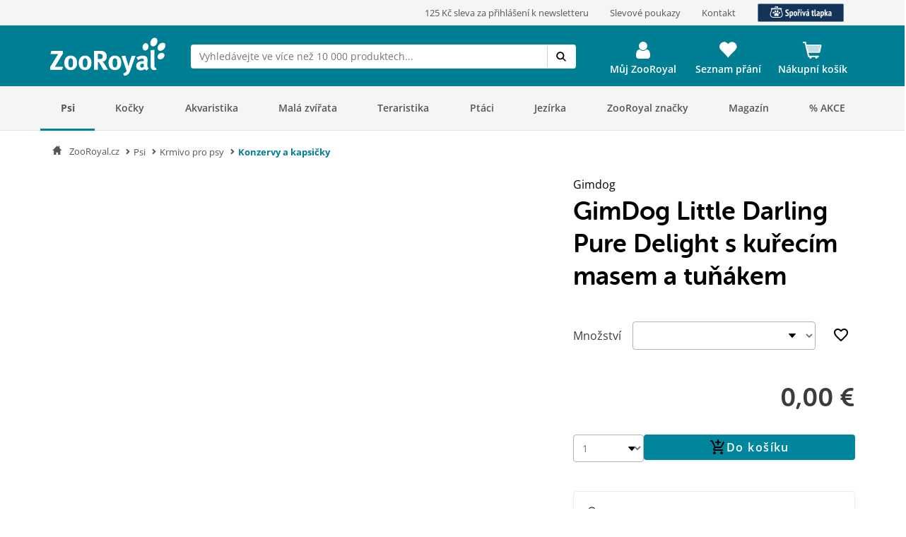

--- FILE ---
content_type: text/html; charset=UTF-8
request_url: https://www.zooroyal.cz/gimdog-little-darling-pure-delight-s-kurecim-masem-a-tunakem
body_size: 75604
content:
<!DOCTYPE html>
<html class="no-js" lang="de-DE" itemscope="itemscope" itemtype="https://schema.org/WebPage">
<head>
<meta http-equiv="content-type" content="text/html; charset=utf-8">
<meta http-equiv="X-UA-Compatible" content="IE=edge" />
<meta name="viewport" content="width=device-width, initial-scale=1.0, minimum-scale=1.0">
<meta name="author" content="ZooRoyal Petcare GmbH" />
<meta name="copyright" content="ZooRoyal Petcare GmbH" />
<meta name="robots" content="index, follow" />
<meta name="revisit-after" content="15 days" />
<meta name="keywords" content="GimDog Little Darling Pure Delight Hühnchen mit Thunfisch, Hundefutter, Nassfutter, little darling, Huhn, Thunfisch, Gelee" />
<meta name="description" content="Lahodné a dobře stravitelné krmivo pro psy. Tato strava byla vyvinutá speciálně pro malé psy a je bohatá na bílkoviny, kterou si váš čtyřnohý miláč..." />
<meta property="og:type" content="product" />
<meta property="og:site_name" content="ZooRoyal.cz" />
<meta property="og:url" content="https://www.zooroyal.cz/gimdog-little-darling-pure-delight-s-kurecim-masem-a-tunakem-12-85-g" />
<meta property="og:title" content="GimDog Little Darling Pure Delight s ku&#345;ec&iacute;m masem a tu&#328;&aacute;kem" />
<meta property="og:description" content=" K&#345;ehk&eacute; kousky masa a ryby bohat&eacute; na b&iacute;lkoviny v lahodn&eacute;m &#382;el&eacute;. Ide&aacute;ln&iacute; pro citliv&eacute; psy a psy se zvl&aacute;&scaron;tn&iacute;mi n&aacute;roky. bez p&scaron;enice a s&oacute;ji.   Podrobnosti produktu :  	 tu&#328;&aacute;k &amp; ku&#345;e 	 Vysok&yacute; pod&iacute;l masa 	 Sada hra&#269;ek pro mal&eacute; psy 	 bez p&scaron;enice..." />
<meta property="og:image" content="/media/image/gimdog-little-darling-pure-delight-huehnchen-mit-thunfisch59b6ab4fd36c8.jpg" />
<meta property="product:brand" content="Gimdog" />
<meta property="product:price" content="309" />
<meta property="product:product_link" content="https://www.zooroyal.cz/gimdog-little-darling-pure-delight-s-kurecim-masem-a-tunakem" />
<meta name="twitter:card" content="product" />
<meta name="twitter:site" content="ZooRoyal.cz" />
<meta name="twitter:title" content="GimDog Little Darling Pure Delight s ku&#345;ec&iacute;m masem a tu&#328;&aacute;kem" />
<meta name="twitter:description" content=" K&#345;ehk&eacute; kousky masa a ryby bohat&eacute; na b&iacute;lkoviny v lahodn&eacute;m &#382;el&eacute;. Ide&aacute;ln&iacute; pro citliv&eacute; psy a psy se zvl&aacute;&scaron;tn&iacute;mi n&aacute;roky. bez p&scaron;enice a s&oacute;ji.   Podrobnosti produktu :  	 tu&#328;&aacute;k &amp; ku&#345;e 	 Vysok&yacute; pod&iacute;l masa 	 Sada hra&#269;ek pro mal&eacute; psy 	 bez p&scaron;enice..." />
<meta name="twitter:image" content="/media/image/gimdog-little-darling-pure-delight-huehnchen-mit-thunfisch59b6ab4fd36c8.jpg" />
<meta name="facebook-domain-verification" content="zw3anbdwddeqkobx2odtwevc3d0lai" />
<link rel="alternate" hreflang="de-de" href="https://www.zooroyal.de/gimdog-little-darling-pure-delight-huehnchen-mit-thunfisch"/>
<link rel="alternate" hreflang="de-at" href="https://www.zooroyal.at/gimdog-little-darling-pure-delight-huehnchen-mit-thunfisch"/>
<link rel="alternate" hreflang="cs-cz" href="https://www.zooroyal.cz/gimdog-little-darling-pure-delight-s-kurecim-masem-a-tunakem"/>
<link rel="shortcut icon" href="/assets/dist/img/favicon.ico?v=" scope="global" type="image/x-icon" />
<meta name="msapplication-navbutton-color" content="#dd4800" />
<meta name="application-name" content="ZooRoyal.cz" />
<meta name="msapplication-starturl" content="https://www.zooroyal.cz/" />
<meta name="msapplication-window" content="width=1024;height=768"/>
<link rel="canonical" href="https://www.zooroyal.cz/gimdog-little-darling-pure-delight-s-kurecim-masem-a-tunakem" />
<title itemprop="name">GimDog Little Darling Pure Delight s kuřecím masem a tuňákem</title>
<link rel="preconnect" href="//images1.zooroyal.net/">
<link rel="preconnect" href="//images2.zooroyal.net/">
<link rel="preconnect" href="//images3.zooroyal.net/">
<link type="text/css" media="all" rel="stylesheet" href="/assets/dist/css/styles.min.css?v=36689209d259d88a65535c5ceedf70d067740432" />
<link type="text/css" media="all" rel="stylesheet" href="/assets/dist/css/main.min.css?v=36689209d259d88a65535c5ceedf70d067740432" />
<style>
html{
scroll-behavior: smooth;
}
:root {
/** NEW STYLEGUIDE **/
/* Petrol */
--ci-primary100: #edf7f8;
--ci-primary200: #80C3CE;
--ci-primary300: #40A4B5;
--ci-primary400: #00869d;
--ci-primary500: #006576;
--ci-primary600: #00434F;
/* Pink */
--ci-pink200: #F39DC3;
--ci-pink300: #EE6CA5;
--ci-pink400: #E83B87;
--ci-pink500: #AE2C65;
--ci-pink600: #741E44;
/* Animal Colors */
--ci-animal-color-dog: #FA9600;
--ci-animal-color-dog-light: #FFBB59;
--ci-animal-color-cat: #780144;
--ci-animal-color-cat-light: #BB7FA1;
--ci-animal-color-small-animal: #035C58;
--ci-animal-color-small-animal-light: #81AEAB;
--ci-animal-color-aqua: #51BBB1;
--ci-animal-color-aqua-light: #8ED3CE;
--ci-animal-color-bird: #89B2A4;
--ci-animal-color-bird-light: #A3C5B9;
--ci-animal-color-terra: #AD794D;
--ci-animal-color-terra-light: #C5936D;
--ci-animal-color-barf: #3B3B3A;
--ci-animal-color-barf-light: #868687;
--ci-animal-color-horse: #737CBB;
--ci-animal-color-horse-light: #949AC4;
--ci-animal-color-pond: #67B990;
--ci-animal-color-pond-light: #9ACFB6;
/* State Colors */
--ci-error: #d21942;
--ci-warning: #fa9600;
--ci-success: #1da555;
--ci-tooltip: #705FDD;
--ci-action-red: #D80C30;
--ci-loyalty-sand: #F6E5D2;
--ci-loyalty-blue: #123459;
/* Neutral colors */
--ci-neutral100: #FFF;
--ci-neutral200: #F5F5F5;
--ci-neutral300: #ECECEC;
--ci-neutral400: #D1D1D1;
--ci-neutral500: #B2B2B2;
--ci-neutral600: #878787;
--ci-neutral700: #5B5B5B;
--ci-neutral800: #3C3C3C;
--ci-neutral900: #000;
/* Font Sizes */
--ci-font-size-heading-1: 1.5em;
--ci-font-size-heading-1-line-height: 2em;
--ci-font-size-heading-2: 1.25em;
--ci-font-size-heading-2-line-height: 1.75em;
--ci-font-size-heading-3: 1em;
--ci-font-size-heading-3-line-height: 1.5em;
--ci-font-size-heading-4: 0.875em;
--ci-font-size-heading-4-line-height: 1.25em;
--ci-font-size-heading-5: var(--ci-font-size-heading-4);
--ci-font-size-heading-5-line-height: var( --ci-font-size-heading-4-line-height);
--ci-font-size-heading-6: var(--ci-font-size-heading-4);
--ci-font-size-heading-6-line-height: var( --ci-font-size-heading-4-line-height);
--ci-font-size-body: 0.875em;
--ci-font-size-body-line-height: 1.25em;
--ci-font-size-subtitle: 0.875em;
--ci-font-size-subtitle-line-height: 1.25em;
--ci-font-size-footnote: 0.75em;
--ci-font-size-footnote-line-height: 1em;
@media only screen and (min-width: 768px) {
--ci-font-size-heading-1: 3em;
--ci-font-size-heading-1-line-height: 3.75em;
--ci-font-size-heading-2: 2.5em;
--ci-font-size-heading-2-line-height: 3.5em;
--ci-font-size-heading-3: 2em;
--ci-font-size-heading-3-line-height: 2.75em;
--ci-font-size-heading-4: 1.5em;
--ci-font-size-heading-4-line-height: 2em;
--ci-font-size-heading-5: 1.25em;
--ci-font-size-heading-5-line-height: 1.75em;
--ci-font-size-heading-6: 1em;
--ci-font-size-heading-6-line-height: 1.5em;
--ci-font-size-body: 1em;
--ci-font-size-body-line-height: 1.375em;
--ci-font-size-subtitle: 1em;
--ci-font-size-subtitle-line-height: 1.375em;
--ci-font-size-footnote: 0.75em;
--ci-font-size-footnote-line-height: 1em;
}
/* Spacings */
--ci-spacing-1: 4px;
--ci-spacing-2: 8px;
--ci-spacing-3: 12px;
--ci-spacing-4: 16px;
--ci-spacing-5: 20px;
--ci-spacing-6: 24px;
--ci-spacing-7: 28px;
--ci-spacing-8: 32px;
--ci-spacing-9: 36px;
--ci-spacing-10: 40px;
--ci-spacing-11: 80px;
/* OLD VARS OR COMPONENT MODIFIER */
--component-gap: 20px;
--vx-add-to-cart-button-background: var(--ci-primary400);
--mdc-button-primary-hover: var(--ci-primary500);
--vx-image-gallery-active-pagination-color: var(--ci-neutral600);
/* global mdc components */
--mdc-theme-primary: var(--ci-primary400);
--mdc-shape-small: 4px;
--mdc-shape-medium: 12px;
--mdc-shape-large: 16px;
--mdc-typography-font-family:  'Open Sans', sans-serif;
--mdc-theme-primary-background-color-hover: var(--ci-primary500);
--mdc-protected-button-label-text-transform: none;
--mdc-protected-button-label-text-weight: 600;
--mdc-protected-button-label-text-size: 16px;
--mdc-elevation-box-shadow-for-gss: none;
--mdc-protected-button-container-elevation: none;
--vx-tabs-tab-padding: 12px 16px;
--vx-tabs-tab-padding--mobile: 12px 16px;
/* VX SELECT CHANGES */
--vx-select-height: 39px;
--vx-select-background-color: var(--ci-neutral100);
--vx-select-box-shadow: none;
--vx-select-outlined-color: var(--ci-neutral500);
--vx-select-outlined-border-width: 1px;
--vx-select-outlined-border-style: solid;
--vx-select-border-width-on-state-change: 1px;
--vx-cart-font-color: var(--ci-neutral800);
--vx-cart-notification-color: var(--ci-neutral800);
--mdc-theme-primary-background-color--hover: var(--ci-primary400);
--mdc-theme-on-primary: var(--ci-neutral100);
--mdc-protected-button-container-height: 48px;
--mdc-typography-button-font-size: 1.428571428571429em;
--mdc-typography-caption-font-size: 1em;
--mdc-protected-button-hover-container-elevation: none;
--mdc-protected-button-pressed-container-elevation: none;
--vx-table-td-value-font-weight: lighter;
--vx-table-td-font-weight: lighter;
--vx-tabs-toggle-font-size: 1em;
--vx-tabs-toggle-font-size--mobile: 0.8em;
--vx-tabs-toggle-font-weight: 700;
--vx-tabs-toggle-line-height: 2em;
--vx-tabs-toggle-line-height--mobile: 2em;
--vx-tabs-toggle-color-hover: var(--ci-neutral900);
--vx-modal-content-font-size: 16px;
--vx-modal-content-line-height: 24px;
--vx-modal-content-font-weight: 700;
--vx-variant-switcher-item-base-font-size: 14px;
--vx-variant-switcher-item-base-line-height: 20px;
--mdc-protected-button-with-icon-icon-size: 24px;
--vx-icon-margin-right: 0;
--vx-button-height: 48px;
--vx-image-gallery-gap: 0px;
}
.header__icon.header__icon--warenkorb .warenkorb__flyout {
display: none !important;
}
</style>
<link type="text/css" rel="stylesheet" media="print" href="/assets/dist/css/styles_media_print.min.css?v=36689209d259d88a65535c5ceedf70d067740432" />
<script src="/assets/dist/js/theme.top.min.js?v=36689209d259d88a65535c5ceedf70d067740432"></script>
<script src="/custom/plugins/RdssAdobeAnalytics/Resources/views/_public/src/js/adobe-analytics.js"></script>
<script>
(function (s, t, a, n) {
s[t] || (s[t] = a, n = s[a] = function () { n.q.push(arguments) },
n.q = [], n.v = 2, n.l = 1 * new Date)
})(window, "InstanaEumObject", "ineum");
ineum('reportingUrl', 'https://eum.instana.rewe-group.com/eum/');
ineum('key', 'jc5Z7_DLSDCMfDJSzYDRMQ');
ineum('trackSessions');
window.addEventListener('DOMContentLoaded', function() {
if (pageData && pageData.page && pageData.page.channel && pageData.page.type) {
ineum('meta', pageData.page.type, pageData.page.channel);
ineum('page', pageData.page.type);
}
})
</script>
<script defer crossorigin="anonymous" src="https://eum.instana.rewe-group.com/eum/eum.min.js"></script>
<script src="//assets.adobedtm.com/8665cc68f8ef/d7ab4a8a8cf4/launch-165dcbdf5a60.min.js" async></script>
<script src="/custom/plugins/RdssTracking/Resources/views/_public/src/js/rdss-tracker.js"></script>
<link rel="preconnect" href="//app.usercentrics.eu">
<link rel="preconnect" href="//api.usercentrics.eu">
<link rel="preconnect" href="//privacy-proxy.usercentrics.eu">
<link rel="preload" href="//app.usercentrics.eu/browser-ui/latest/loader.js" as="script">
<link rel="preload" href="//privacy-proxy.usercentrics.eu/latest/uc-block.bundle.js" as="script">
<script type="application/javascript" src="https://privacy-proxy.usercentrics.eu/latest/uc-block.bundle.js"></script>
<script>
if (window.uc) {
window.uc.blockOnly(['S1pcEj_jZX', 'BJz7qNsdj-7'])
}
</script>
</head>
<body class="ctl_detail lang-cs-CZ is--ctl-detail is--act-index is--no-sidebar" >
<div class="page-wrap">
<noscript class="noscript-main">
<div class="info__wrapper info__wrapper--warning">
<span class="glyphicons glyphicons-warning-sign" aria-hidden="true"></span>
<div class="infotext">
&lt;a
href=&quot;http://enable-javascript.com/cz/&quot;
target=&quot;_blank&quot;
rel=&quot;noopener noreferrer nofollow&quot;&gt;Abyste mohli ZooRoyal.cz využít v plném rozsahu, doporučujeme vám aktivovat ve svém prohlížeči JavaScript.&lt;/a&gt;
</div>
</div>
</noscript>
<header>
<div class="wrapper container-fluid hidden-sm-down">
<div class="row" id="meta__header">
<div class="container">
<div class="row">
<div class="flex__wrapper">
<div class="meta__header__right">
<a class="inline-block" href="https://www.zooroyal.cz/newsletter/"><div>125 Kč sleva za přihlášení k newsletteru</div></a>
<a class="inline-block" href="/slevove-poukazy"><div>Slevové poukazy</div></a>
<a class="inline-block" href="/kontaktni-formular?src=topbar"><div>Kontakt</div></a>
<a class="inline-block" href="https://www.zooroyal.cz/zooroyal-sporiva-tlapka">
<img src="https://www.zooroyal.de/media/image/zooroyal-cz-sparpfote-banner-header_4.svg"/> 	</a>
</div>
</div>
</div>
</div>
</div>
</div>
<div id="header" class="wrapper hidden-print">
<div class="container">
<div class="row row--navigation">
<div class="col-xs-1 col-lg-1 flex__wrapper flex__wrapper--flex-start menu__burger-container">
<div data-toggle="offcanvas" class="menu-control hidden-md hidden-lg">
<button class="menu__burger">
<span></span>
<span></span>
<span></span>
<span></span>
<div class="menu-text">Menu</div>
</button>
</div>
</div>
<div class="col-xs-5 col-md-2 flex__wrapper flex__wrapper--flex-start wrapper__logo">
<a href="https://www.zooroyal.cz/" title="ZooRoyal.cz - Přejít na úvodní stránku">
<picture class="logo">
<source class="img-responsive" media="(max-width: 767px)" srcset="/assets/dist/img/logo/Zooroyal-logo-mobile.svg">
<source class="img-responsive" srcset="/assets/dist/img/logo/Zooroyal-Logo.svg">
<img class="img-responsive" height="57" width="165" src="/assets/dist/img/logo/Zooroyal-Logo.svg" alt="ZooRoyal.cz">
</picture>
</a>
</div>
<div class="col-xs-12 col-md-6 flex__wrapper flex__stretch flex__wrapper--start searchbar">
<div id="AjaxSearch" style="width: 100%;">
</div>
</div>
<div class="col-xs-4 flex__wrapper flex__wrapper--flex-end topbarheader">
    <script>
        var lngVarsForJS = lngVarsForJS || {};
            lngVarsForJS.sBasketAmount = '0';
            lngVarsForJS.sBasketQuantity = '0';
    </script>
    <div class="meinkonto header__icon flex__wrapper flex__wrapper--center flex__stretch  " id="mein_konto">
        
            <a class="mein-konto" href="https://www.zooroyal.cz/account"
               title="Můj účet"
               rel="nofollow">
                
                    
                    <span class="user__icon">
                    <svg width="1792" height="1792" viewBox="0 0 1792 1792" xmlns="http://www.w3.org/2000/svg">
                        <path d="M1536 1399q0 109-62.5 187t-150.5 78h-854q-88 0-150.5-78t-62.5-187q0-85 8.5-160.5t31.5-152 58.5-131 94-89 134.5-34.5q131 128 313 128t313-128q76 0 134.5 34.5t94 89 58.5 131 31.5 152 8.5 160.5zm-256-887q0 159-112.5 271.5t-271.5 112.5-271.5-112.5-112.5-271.5 112.5-271.5 271.5-112.5 271.5 112.5 112.5 271.5z"/>
                    </svg>
                </span>
                
                                    <div class="konto-text">Můj ZooRoyal</div>
                            </a>
                            <div class="konto__flyout konto__flyout--loggedout container-fluid">
                    <div class="row">
                        <div class="konto__login col-xs-8">
                            <h6>Přihlásit se</h6>
                            <div class="konto__loginform">
                                <form id="headerLogin" name="headerLogin" method="post"
                                      action="https://www.zooroyal.cz/account/login/sTarget/account/sTargetAction/index"
                                      onsubmit="if (!this.isSubmitting) { this.isSubmitting = true } else { return false }"
                                      class="form-horizontal">
                                    <div class="konto__loginform__body">

                                                                                <fieldset>
                                            <input name="email" type="email" tabindex="1"
                                                   autocomplete="email"
                                                   value=""
                                                   class="form-control"
                                                   placeholder="E-mailová adresa"
                                                   required="required"/>

                                            <div class="password__wrapper">
                                                <input name="password" type="password" tabindex="2"
                                                       class="form-control eye-pw"
                                                       autocomplete="current-password"
                                                       placeholder="**********"
                                                       required="required"/>
                                                <div class="glyphicons glyphicons-eye-open"></div>
                                            </div>
                                        </fieldset>
                                    </div>
                                    <div class="konto__loginform__footer">
                                        <a href="https://www.zooroyal.cz/account/password"
                                           title="Zapomněli jste heslo?"> Zapomněli jste heslo?
                                            <span class="glyphicons glyphicons-chevron-right"></span>
                                        </a>
                                        <input form="headerLogin"
                                               type="submit"
                                               class="flyout__button flyout__button--red"
                                               value="Přihlásit se"/>
                                    </div>
                                </form>
                            </div>
                        </div>
                        <div class="konto__signup col-xs-4">
                            <h6 class="white-text">Nemáte ještě zákaznický účet?</h6>
                            <p class="white-text">Zaregistrujte se a získejte spoustu zákaznických výhod!</p>
                            <a href="https://www.zooroyal.cz/register"
                               rel="nofollow"
                               title="Zaregistrujte se">
                                <div class="flyout__button flyout__button--grey">Zaregistrujte se</div>
                            </a>
                        </div>
                    </div>
                </div>
                    
        <div class="header__darkening"></div>
    </div>




    <div class="header__icon header__icon--wishlist flex__wrapper flex__wrapper--center flex__stretch">
        <a class="merkzettel" href="https://www.zooroyal.cz/note" rel="nofollow" title="Seznam přání">
            <span class="glyphicons glyphicons-heart"></span>
            <div class="merkzettel-text">Seznam přání</div>
        </a>
    </div>




    <div class="header__icon header__icon--warenkorb flex__wrapper flex__wrapper--center flex__stretch">
        <a class="warenkorb" href="https://www.zooroyal.cz/checkout/cart"
           rel="nofollow">
            <span class="glyphicons glyphicons-shopping-cart"></span>
            <div class="warenkorb-text">Nákupní košík</div>
            <div class="warenkorb__anzahl cart--quantity is--hidden bubble">0</div>
        </a>
        <div class="warenkorb__flyout">
            <div class="flex__wrapper">
                <div class="warenkorb__header">
                    <h6>Nákupní košík
                        (<span class="warenkorb__anzahl warenkorb__anzahl-bubble nobubble">0</span> Zboží)
                    </h6>
                </div>
                <div class="warenkorb__body">
                    
                    <div class="warenkorb__leer ">
                        <p>Váš nákupní košík neobsahuje žádné položky</p>
                    </div>
                    <div class="warenkorb__preisinfo is--hidden">
                        <div class="warenkorb__gesamt">Částka za zboží</div>
                        <div class="warenkorb__preis cart--amount">0,00&nbsp;K&#269;</div>
                    </div>
                                            <div class="warenkorb__buttons is--hidden" >
                                                            <a href="https://www.zooroyal.cz/checkout/cart">
                                    <div class="flyout__button flyout__button--red">Ukázat košík</div>
                                </a>
                                                    </div>
                                    </div>
            </div>
        </div>
        <div class="header__darkening"></div>
    </div>

        <script>rdssTracker.addPageData({"user":{"gender":"unknown","status":"guest","type":"unknown","onlinemarket":"CZ","id":"unknown","postcode":"unknown","userRegistered":false},"peerius":{"email":""},"emarsys":{"email":"unknown","basket":{"revenue":null}}}).apply();</script>




</div>
</div>
</div>
</div>
<script>
var BackButton = "Zpět", zrAdvancedMenuJson = [[9522,"true","https:\/\/www.zooroyal.cz\/psi\/","Psi",[[9523,"true","https:\/\/www.zooroyal.cz\/psi\/krmivo-pro-psy\/","Krmivo pro psy",[[9524,"false","https:\/\/www.zooroyal.cz\/psi\/krmivo-pro-psy\/granule-pro-psy\/","Granule pro psy",[]],[9525,"true","https:\/\/www.zooroyal.cz\/psi\/krmivo-pro-psy\/konzervy-a-kapsicky\/","Konzervy a kapsi\u010dky",[]],[9526,"false","https:\/\/www.zooroyal.cz\/psi\/krmivo-pro-psy\/pamlsky-pro-psy\/","Pamlsky pro psy",[]],[9527,"false","https:\/\/www.zooroyal.cz\/psi\/krmivo-pro-psy\/barf\/","BARF",[]],[9528,"false","https:\/\/www.zooroyal.cz\/psi\/krmivo-pro-psy\/doplnkove-krmivo\/","Dopl\u0148kov\u00e9 krmivo",[]],[13422,"false","https:\/\/www.zooroyal.cz\/psi\/krmivo-pro-psy\/specialni-krmivo-pro-psy\/","Speci\u00e1ln\u00ed krmivo pro psy",[]],[11536,"false","https:\/\/www.zooroyal.cz\/psi\/krmivo-pro-psy\/kombinovana-baleni\/","Kombinovan\u00e1 balen\u00ed",[]]]],[9529,"false","https:\/\/www.zooroyal.cz\/psi\/pelisky-pro-psy\/","Pel\u00ed\u0161ky pro psy",[[9530,"false","https:\/\/www.zooroyal.cz\/psi\/pelisky-pro-psy\/pelisky-pro-psy\/","Pel\u00ed\u0161ky pro psy",[]],[9531,"false","https:\/\/www.zooroyal.cz\/psi\/pelisky-pro-psy\/polstare-pro-psy\/","Pol\u0161t\u00e1\u0159e pro psy",[]],[9532,"false","https:\/\/www.zooroyal.cz\/psi\/pelisky-pro-psy\/deky-pro-psy\/","Deky pro psy",[]],[9534,"false","https:\/\/www.zooroyal.cz\/psi\/pelisky-pro-psy\/kose-pro-psy\/","Ko\u0161e pro psy",[]],[13410,"false","https:\/\/www.zooroyal.cz\/psi\/pelisky-pro-psy\/kukane-pro-psy\/","Kukan\u011b pro psy",[]],[15196,"false","https:\/\/www.zooroyal.cz\/psi\/pelisky-pro-psy\/chladici-podlozky\/","Chlad\u00edc\u00ed podlo\u017eky",[]]]],[9535,"false","https:\/\/www.zooroyal.cz\/psi\/cestovani-se-psem\/","Cestov\u00e1n\u00ed se psem",[[9536,"false","https:\/\/www.zooroyal.cz\/psi\/cestovani-se-psem\/prepravky-pro-psy\/","P\u0159epravky pro psy",[]],[9542,"false","https:\/\/www.zooroyal.cz\/psi\/cestovani-se-psem\/prepravni-klece\/","P\u0159epravn\u00ed klece",[]],[9538,"false","https:\/\/www.zooroyal.cz\/psi\/cestovani-se-psem\/prepravni-tasky-pro-psy\/","P\u0159epravn\u00ed ta\u0161ky pro psy",[]],[19338,"false","https:\/\/www.zooroyal.cz\/psi\/cestovani-se-psem\/kempovani\/","Kempov\u00e1n\u00ed",[]],[20045,"false","https:\/\/www.zooroyal.cz\/psi\/cestovani-se-psem\/vse-kolem-auta\/","V\u0161e kolem auta",[]],[9539,"false","https:\/\/www.zooroyal.cz\/psi\/cestovani-se-psem\/kosiky-na-kolo\/","Ko\u0161\u00edky na kolo",[]],[18375,"false","https:\/\/www.zooroyal.cz\/psi\/cestovani-se-psem\/voziky-za-kolo\/","Voz\u00edky za kolo",[]],[20052,"false","https:\/\/www.zooroyal.cz\/psi\/cestovani-se-psem\/kocarky-pro-psy\/","Ko\u010d\u00e1rky pro psy",[]]]],[9545,"false","https:\/\/www.zooroyal.cz\/psi\/obojky-a-voditka\/","Obojky a vod\u00edtka",[[9552,"false","https:\/\/www.zooroyal.cz\/psi\/obojky-a-voditka\/postroje-pro-psy\/","Postroje pro psy",[]],[9553,"false","https:\/\/www.zooroyal.cz\/psi\/obojky-a-voditka\/obojky-pro-psy\/","Obojky pro psy",[]],[9554,"false","https:\/\/www.zooroyal.cz\/psi\/obojky-a-voditka\/nahubky-pro-psy\/","N\u00e1hubky pro psy",[]],[9556,"false","https:\/\/www.zooroyal.cz\/psi\/obojky-a-voditka\/privesky-na-obojek-pro-psy\/","P\u0159\u00edv\u011bsky na obojek pro psy",[]],[9557,"false","https:\/\/www.zooroyal.cz\/psi\/obojky-a-voditka\/voditka-pro-psy\/","Vod\u00edtka pro psy",[]],[19890,"false","https:\/\/www.zooroyal.cz\/psi\/obojky-a-voditka\/bezpecnost-viditelnost\/","Bezpe\u010dnost & Viditelnost",[]]]],[9546,"false","https:\/\/www.zooroyal.cz\/psi\/hracky-pro-psy\/","Hra\u010dky pro psy",[[9558,"false","https:\/\/www.zooroyal.cz\/psi\/hracky-pro-psy\/interaktivni-hracky\/","Interaktivn\u00ed hra\u010dky",[]],[9559,"false","https:\/\/www.zooroyal.cz\/psi\/hracky-pro-psy\/dentalni-hracky\/","Dent\u00e1ln\u00ed hra\u010dky",[]],[9560,"false","https:\/\/www.zooroyal.cz\/psi\/hracky-pro-psy\/micky\/","M\u00ed\u010dky",[]],[9561,"false","https:\/\/www.zooroyal.cz\/psi\/hracky-pro-psy\/hracky-pro-stenata\/","Hra\u010dky pro \u0161t\u011b\u0148ata",[]],[9562,"false","https:\/\/www.zooroyal.cz\/psi\/hracky-pro-psy\/aportovaci-hracky\/","Aportovac\u00ed hra\u010dky",[]],[9563,"false","https:\/\/www.zooroyal.cz\/psi\/hracky-pro-psy\/hracky-do-vody\/","Hra\u010dky do vody",[]],[9564,"false","https:\/\/www.zooroyal.cz\/psi\/hracky-pro-psy\/hazedla-uzle-a-pretahovadla\/","H\u00e1zedla, uzle a p\u0159etahovadla",[]],[9565,"false","https:\/\/www.zooroyal.cz\/psi\/hracky-pro-psy\/piskaci-hracky\/","P\u00edskac\u00ed hra\u010dky",[]],[9566,"false","https:\/\/www.zooroyal.cz\/psi\/hracky-pro-psy\/plysove-hracky\/","Ply\u0161ov\u00e9 hra\u010dky",[]]]],[9547,"false","https:\/\/www.zooroyal.cz\/psi\/pece-a-hygienicke-potreby\/","P\u00e9\u010de a hygienick\u00e9 pot\u0159eby",[[9567,"false","https:\/\/www.zooroyal.cz\/psi\/pece-a-hygienicke-potreby\/pece-o-srst\/","P\u00e9\u010de o srst",[]],[20055,"false","https:\/\/www.zooroyal.cz\/psi\/pece-a-hygienicke-potreby\/antiparazitika\/","Antiparazitika",[]],[20031,"false","https:\/\/www.zooroyal.cz\/psi\/pece-a-hygienicke-potreby\/pece-o-tlapky-a-drapky\/","P\u00e9\u010de o tlapky a dr\u00e1pky",[]],[9572,"false","https:\/\/www.zooroyal.cz\/psi\/pece-a-hygienicke-potreby\/pece-o-zuby\/","P\u00e9\u010de o zuby",[]],[20032,"false","https:\/\/www.zooroyal.cz\/psi\/pece-a-hygienicke-potreby\/pece-o-oci-a-usi\/","P\u00e9\u010de o o\u010di a u\u0161i",[]],[20035,"false","https:\/\/www.zooroyal.cz\/psi\/pece-a-hygienicke-potreby\/zasobniky-a-sacky-na-psi-exkrementy\/","Z\u00e1sobn\u00edky a s\u00e1\u010dky na ps\u00ed exkrementy",[]],[20037,"false","https:\/\/www.zooroyal.cz\/psi\/pece-a-hygienicke-potreby\/uklidnujici-pripravky\/","Uklid\u0148uj\u00edc\u00ed p\u0159\u00edpravky",[]],[20039,"false","https:\/\/www.zooroyal.cz\/psi\/pece-a-hygienicke-potreby\/zdravi-a-pece-o-rany\/","Zdrav\u00ed a p\u00e9\u010de o r\u00e1ny",[]],[20056,"false","https:\/\/www.zooroyal.cz\/psi\/pece-a-hygienicke-potreby\/absorpcni-podlozky-pro-psy\/","Absorp\u010dn\u00ed podlo\u017eky pro psy",[]],[20943,"false","https:\/\/www.zooroyal.cz\/psi\/pece-a-hygienicke-potreby\/cisteni-a-odstraneni-zapachu\/","\u010ci\u0161t\u011bn\u00ed a odstran\u011bn\u00ed z\u00e1pachu",[]]]],[9548,"false","https:\/\/www.zooroyal.cz\/psi\/oblecky-pro-psy\/","Oble\u010dky pro psy",[[9578,"false","https:\/\/www.zooroyal.cz\/psi\/oblecky-pro-psy\/bundy-a-kabatky-pro-psy\/","Bundy a kab\u00e1tky pro psy",[]],[9579,"false","https:\/\/www.zooroyal.cz\/psi\/oblecky-pro-psy\/satky-pro-psy\/","\u0160\u00e1tky pro psy",[]],[9580,"false","https:\/\/www.zooroyal.cz\/psi\/oblecky-pro-psy\/boty-pro-psy\/","Boty pro psy",[]],[20951,"false","https:\/\/www.zooroyal.cz\/psi\/oblecky-pro-psy\/vesty-pro-psy\/","Vesty pro psy",[]],[9582,"false","https:\/\/www.zooroyal.cz\/psi\/oblecky-pro-psy\/ostatni-oblecky\/","Ostatn\u00ed oble\u010dky",[]]]],[9549,"false","https:\/\/www.zooroyal.cz\/psi\/misky-a-prislusenstvi\/","Misky a p\u0159\u00edslu\u0161enstv\u00ed",[[9583,"false","https:\/\/www.zooroyal.cz\/psi\/misky-a-prislusenstvi\/misky-na-zradlo-a-piti\/","Misky na \u017er\u00e1dlo a pit\u00ed",[]],[9584,"false","https:\/\/www.zooroyal.cz\/psi\/misky-a-prislusenstvi\/automaticka-krmitka\/","Automatick\u00e1 krm\u00edtka",[]],[9585,"false","https:\/\/www.zooroyal.cz\/psi\/misky-a-prislusenstvi\/podlozky-pod-misku\/","Podlo\u017eky pod misku",[]],[20449,"false","https:\/\/www.zooroyal.cz\/psi\/misky-a-prislusenstvi\/lizaci-podlozky-a-protihltaci-misky\/","L\u00edzac\u00ed podlo\u017eky a protihltac\u00ed misky",[]],[20434,"false","https:\/\/www.zooroyal.cz\/psi\/misky-a-prislusenstvi\/zasobniky-na-krmivo\/","Z\u00e1sobn\u00edky na krmivo",[]],[9586,"false","https:\/\/www.zooroyal.cz\/psi\/misky-a-prislusenstvi\/fontany\/","Font\u00e1ny",[]]]],[20432,"false","https:\/\/www.zooroyal.cz\/psi\/sportovani-se-psem-vycvik\/","Sportov\u00e1n\u00ed se psem & v\u00fdcvik",[[20433,"false","https:\/\/www.zooroyal.cz\/psi\/sportovani-se-psem-vycvik\/agility\/","Agility",[]],[20448,"false","https:\/\/www.zooroyal.cz\/psi\/sportovani-se-psem-vycvik\/trenink-vycvik\/","Tr\u00e9nink & v\u00fdcvik",[]],[20438,"false","https:\/\/www.zooroyal.cz\/psi\/sportovani-se-psem-vycvik\/dummy-pamlskovniky\/","Dummy & pamlskovn\u00edky",[]],[20495,"false","https:\/\/www.zooroyal.cz\/psi\/sportovani-se-psem-vycvik\/pleny-o-absorpcni-podlozky-pro-psy\/","Pleny o Absorp\u010dn\u00ed podlo\u017eky pro psy",[]],[20496,"false","https:\/\/www.zooroyal.cz\/psi\/sportovani-se-psem-vycvik\/uklidnujici-pripravky\/","Uklid\u0148uj\u00edc\u00ed p\u0159\u00edpravky",[]],[20497,"false","https:\/\/www.zooroyal.cz\/psi\/sportovani-se-psem-vycvik\/nahubky-pro-psy\/","N\u00e1hubky pro psy",[]],[20498,"false","https:\/\/www.zooroyal.cz\/psi\/sportovani-se-psem-vycvik\/stopovaci-voditka-pro-psy\/","Stopovac\u00ed vod\u00edtka pro psy",[]],[20499,"false","https:\/\/www.zooroyal.cz\/psi\/sportovani-se-psem-vycvik\/voziky-za-kolo\/","Voz\u00edky za kolo",[]]]],[9551,"false","https:\/\/www.zooroyal.cz\/psi\/boudy-a-ohradky-pro-psy\/","Boudy a ohr\u00e1dky pro psy",[[9592,"false","https:\/\/www.zooroyal.cz\/psi\/boudy-a-ohradky-pro-psy\/ohradky-pro-psy\/","Ohr\u00e1dky pro psy",[]],[9593,"false","https:\/\/www.zooroyal.cz\/psi\/boudy-a-ohradky-pro-psy\/boudy-pro-psy\/","Boudy pro psy",[]],[21050,"false","https:\/\/www.zooroyal.cz\/psi\/boudy-a-ohradky-pro-psy\/dvirka-pro-psy-s-cipem\/","Dv\u00ed\u0159ka pro psy s \u010dipem",[]]]],[9595,"false","https:\/\/www.zooroyal.cz\/psi\/pomucky-pro-kazdy-den\/","Pom\u016fcky pro ka\u017ed\u00fd den",[[20922,"false","https:\/\/www.zooroyal.cz\/psi\/pomucky-pro-kazdy-den\/kamery-pro-domaci-mazlicky\/","Kamery pro dom\u00e1c\u00ed mazl\u00ed\u010dky",[]],[20925,"false","https:\/\/www.zooroyal.cz\/psi\/pomucky-pro-kazdy-den\/zabrany\/","Z\u00e1brany",[]],[20928,"false","https:\/\/www.zooroyal.cz\/psi\/pomucky-pro-kazdy-den\/cisteni-a-odstraneni-zapachu\/","\u010ci\u0161t\u011bn\u00ed a odstran\u011bn\u00ed z\u00e1pachu",[]],[20931,"false","https:\/\/www.zooroyal.cz\/psi\/pomucky-pro-kazdy-den\/valecek-pro-odstraneni-chlupu\/","V\u00e1le\u010dek pro odstran\u011bn\u00ed chlup\u016f",[]],[20936,"false","https:\/\/www.zooroyal.cz\/psi\/pomucky-pro-kazdy-den\/merchandise\/","Merchandise",[]]]],[21048,"false","https:\/\/www.zooroyal.cz\/psi\/smart-potreby\/","Smart pot\u0159eby",[[21053,"false","https:\/\/www.zooroyal.cz\/psi\/smart-potreby\/kamery-pro-domaci-mazlicky\/","Kamery pro dom\u00e1c\u00ed mazl\u00ed\u010dky",[]],[21049,"false","https:\/\/www.zooroyal.cz\/psi\/smart-potreby\/gps-lokatory-pro-psy\/","GPS lok\u00e1tory pro psy",[]],[21054,"false","https:\/\/www.zooroyal.cz\/psi\/smart-potreby\/automaticka-krmitka\/","Automatick\u00e1 krm\u00edtka",[]],[21055,"false","https:\/\/www.zooroyal.cz\/psi\/smart-potreby\/fontany\/","Font\u00e1ny",[]],[21056,"false","https:\/\/www.zooroyal.cz\/psi\/smart-potreby\/dvirka-pro-psy-s-cipem\/","Dv\u00ed\u0159ka pro psy s \u010dipem",[]]]],[12398,"false","https:\/\/www.zooroyal.cz\/cat\/index\/sCategory\/12398","Poradna",[[12399,"false","https:\/\/www.zooroyal.cz\/psi\/poradna\/pece-o-srst\/","P\u00e9\u010de o srst",[]],[12400,"false","https:\/\/www.zooroyal.cz\/psi\/poradna\/pece-o-psa\/","P\u00e9\u010de o psa",[]],[12401,"false","https:\/\/www.zooroyal.cz\/psi\/poradna\/pozor-na-klistata\/","Pozor na kl\u00ed\u0161\u0165ata",[]],[12455,"false","https:\/\/www.zooroyal.cz\/psi\/poradna\/mali-psi\/","Mal\u00ed psi",[]],[12568,"false","https:\/\/www.zooroyal.cz\/psi\/poradna\/dokonale-zchlazeni\/","Dokonal\u00e9 zchlazen\u00ed",[]]]],["interest","false","\/zooroyal-znacky\/","ZooRoyal zna\u010dky",[]],["interest","false","\/zooroyal-znacky\/moon-ranger\/?icid=eigenmarken_navi_navi-int_eigenmarken_moon-ranger-cz_nn_nn_nn_","MOON Ranger",[]],["interest","false","\/zooroyal-znacky\/krmivo-pro-psy\/charlys-naturkost\/","Charlys Naturkost",[]]]],[9597,"false","https:\/\/www.zooroyal.cz\/kocky\/","Ko\u010dky",[[9598,"false","https:\/\/www.zooroyal.cz\/kocky\/krmivo-pro-kocky\/","Krmivo pro ko\u010dky",[[9609,"false","https:\/\/www.zooroyal.cz\/kocky\/krmivo-pro-kocky\/granule-pro-kocky\/","Granule pro ko\u010dky",[]],[9610,"false","https:\/\/www.zooroyal.cz\/kocky\/krmivo-pro-kocky\/konzervy-a-kapsicky\/","Konzervy a kapsi\u010dky",[]],[9612,"false","https:\/\/www.zooroyal.cz\/kocky\/krmivo-pro-kocky\/pamlsky-pro-kocky\/","Pamlsky pro ko\u010dky",[]],[9613,"false","https:\/\/www.zooroyal.cz\/kocky\/krmivo-pro-kocky\/doplnkove-krmivo\/","Dopl\u0148kov\u00e9 krmivo",[]],[13432,"false","https:\/\/www.zooroyal.cz\/kocky\/krmivo-pro-kocky\/specialni-krmivo-pro-kocky\/","Speci\u00e1ln\u00ed krmivo pro ko\u010dky",[]],[11537,"false","https:\/\/www.zooroyal.cz\/kocky\/krmivo-pro-kocky\/kombinovana-baleni\/","Kombinovan\u00e1 balen\u00ed",[]]]],[10606,"false","https:\/\/www.zooroyal.cz\/kocky\/steliva-pro-kocky\/","Steliva pro ko\u010dky",[[10607,"false","https:\/\/www.zooroyal.cz\/kocky\/steliva-pro-kocky\/bentonitove-stelivo\/","Bentonitov\u00e9 stelivo",[]],[10608,"false","https:\/\/www.zooroyal.cz\/kocky\/steliva-pro-kocky\/hrudkujici-stelivo\/","Hrudkuj\u00edc\u00ed stelivo",[]],[10609,"false","https:\/\/www.zooroyal.cz\/kocky\/steliva-pro-kocky\/parfemovane-stelivo\/","Parf\u00e9movan\u00e9 stelivo",[]],[10610,"false","https:\/\/www.zooroyal.cz\/kocky\/steliva-pro-kocky\/nehrudkujici-stelivo\/","Nehrudkuj\u00edc\u00ed stelivo",[]],[10611,"false","https:\/\/www.zooroyal.cz\/kocky\/steliva-pro-kocky\/biologicke-stelivo\/","Biologick\u00e9 stelivo",[]]]],[9599,"false","https:\/\/www.zooroyal.cz\/kocky\/toalety-pro-kocky\/","Toalety pro ko\u010dky",[[9615,"false","https:\/\/www.zooroyal.cz\/kocky\/toalety-pro-kocky\/toalety-pro-kocky\/","Toalety pro ko\u010dky",[]],[9616,"false","https:\/\/www.zooroyal.cz\/kocky\/toalety-pro-kocky\/odstranovace-zapachu\/","Odstra\u0148ova\u010de z\u00e1pachu",[]],[9617,"false","https:\/\/www.zooroyal.cz\/kocky\/toalety-pro-kocky\/lopatky\/","Lopatky",[]],[9618,"false","https:\/\/www.zooroyal.cz\/kocky\/toalety-pro-kocky\/predlozky\/","P\u0159edlo\u017eky",[]],[20272,"false","https:\/\/www.zooroyal.cz\/kocky\/toalety-pro-kocky\/likvidace-steliva\/","Likvidace steliva",[]]]],[9600,"false","https:\/\/www.zooroyal.cz\/kocky\/skrabadla-a-odpocivadla\/","\u0160krabadla a odpo\u010d\u00edvadla",[[9619,"false","https:\/\/www.zooroyal.cz\/kocky\/skrabadla-a-odpocivadla\/kocici-stromy\/","Ko\u010di\u010d\u00ed stromy",[]],[19339,"false","https:\/\/www.zooroyal.cz\/kocky\/skrabadla-a-odpocivadla\/skrabaci-sloupy\/","\u0160krabac\u00ed sloupy",[]],[9620,"false","https:\/\/www.zooroyal.cz\/kocky\/skrabadla-a-odpocivadla\/skrabaci-valce\/","\u0160krabac\u00ed v\u00e1lce",[]],[9622,"false","https:\/\/www.zooroyal.cz\/kocky\/skrabadla-a-odpocivadla\/skrabaci-desky-a-vlny\/","\u0160krabac\u00ed desky a vlny",[]],[19948,"false","https:\/\/www.zooroyal.cz\/kocky\/skrabadla-a-odpocivadla\/skrabadla-na-zed-lezecke-steny\/","\u0160krabadla na ze\u010f & lezeck\u00e9 st\u011bny",[]],[19949,"false","https:\/\/www.zooroyal.cz\/kocky\/skrabadla-a-odpocivadla\/kartonova-skrabadla\/","Kartonov\u00e1 \u0161krabadla",[]],[9623,"false","https:\/\/www.zooroyal.cz\/kocky\/skrabadla-a-odpocivadla\/prislusenstvi-ke-skrabadlum\/","P\u0159\u00edslu\u0161enstv\u00ed ke \u0161krabadl\u016fm",[]]]],[9601,"false","https:\/\/www.zooroyal.cz\/kocky\/pece-a-hygienicke-potreby\/","P\u00e9\u010de a hygienick\u00e9 pot\u0159eby",[[9625,"false","https:\/\/www.zooroyal.cz\/kocky\/pece-a-hygienicke-potreby\/pece-o-srst\/","P\u00e9\u010de o srst",[]],[20259,"false","https:\/\/www.zooroyal.cz\/kocky\/pece-a-hygienicke-potreby\/antiparazitika\/","Antiparazitika",[]],[20256,"false","https:\/\/www.zooroyal.cz\/kocky\/pece-a-hygienicke-potreby\/pece-o-tlapky-a-drapky\/","P\u00e9\u010de o tlapky a dr\u00e1pky",[]],[9626,"false","https:\/\/www.zooroyal.cz\/kocky\/pece-a-hygienicke-potreby\/pece-o-zuby\/","P\u00e9\u010de o zuby",[]],[20253,"false","https:\/\/www.zooroyal.cz\/kocky\/pece-a-hygienicke-potreby\/pece-o-oci-a-usi\/","P\u00e9\u010de o o\u010di a u\u0161i",[]],[20254,"false","https:\/\/www.zooroyal.cz\/kocky\/pece-a-hygienicke-potreby\/uklidnujici-pripravky\/","Uklid\u0148uj\u00edc\u00ed p\u0159\u00edpravky",[]],[20251,"false","https:\/\/www.zooroyal.cz\/kocky\/pece-a-hygienicke-potreby\/zdravi-a-pece-o-rany\/","Zdrav\u00ed a p\u00e9\u010de o r\u00e1ny",[]],[20944,"false","https:\/\/www.zooroyal.cz\/kocky\/pece-a-hygienicke-potreby\/cisteni-a-odstraneni-zapachu\/","\u010ci\u0161t\u011bn\u00ed a odstran\u011bn\u00ed z\u00e1pachu",[]]]],[9602,"false","https:\/\/www.zooroyal.cz\/kocky\/pelisky-pro-kocky\/","Pel\u00ed\u0161ky pro ko\u010dky",[[9634,"false","https:\/\/www.zooroyal.cz\/kocky\/pelisky-pro-kocky\/polstare-pro-kocky\/","Pol\u0161t\u00e1\u0159e pro ko\u010dky",[]],[9636,"false","https:\/\/www.zooroyal.cz\/kocky\/pelisky-pro-kocky\/kukane-pro-kocky\/","Kukan\u011b pro ko\u010dky",[]],[9637,"false","https:\/\/www.zooroyal.cz\/kocky\/pelisky-pro-kocky\/deky-pro-kocky\/","Deky pro ko\u010dky",[]],[9638,"false","https:\/\/www.zooroyal.cz\/kocky\/pelisky-pro-kocky\/pelisky-pro-kocky\/","Pel\u00ed\u0161ky pro ko\u010dky",[]],[20990,"false","https:\/\/www.zooroyal.cz\/kocky\/pelisky-pro-kocky\/zavesna-odpocivadla\/","Z\u00e1v\u011bsn\u00e1 odpo\u010d\u00edvadla",[]],[20989,"false","https:\/\/www.zooroyal.cz\/kocky\/pelisky-pro-kocky\/chladici-podlozky\/","Chlad\u00edc\u00ed a h\u0159ej\u00edc\u00ed podlo\u017eky",[]]]],[9603,"false","https:\/\/www.zooroyal.cz\/kocky\/dvirka-a-site-pro-kocky\/","Dv\u00ed\u0159ka a s\u00edt\u011b pro ko\u010dky",[[9640,"false","https:\/\/www.zooroyal.cz\/kocky\/dvirka-a-site-pro-kocky\/ochranne-site-pro-kocky\/","Ochrann\u00e9 s\u00edt\u011b pro ko\u010dky",[]],[9641,"false","https:\/\/www.zooroyal.cz\/kocky\/dvirka-a-site-pro-kocky\/dvirka-pro-kocky\/","Dv\u00ed\u0159ka pro ko\u010dky",[]]]],[9643,"false","https:\/\/www.zooroyal.cz\/kocky\/hracky-pro-kocky\/","Hra\u010dky pro ko\u010dky",[[19945,"false","https:\/\/www.zooroyal.cz\/kocky\/hracky-pro-kocky\/mysi-micky\/","My\u0161i & m\u00ed\u010dky",[]],[19950,"false","https:\/\/www.zooroyal.cz\/kocky\/hracky-pro-kocky\/interaktivni-hracky\/","Interaktivn\u00ed hra\u010dky",[]],[9646,"false","https:\/\/www.zooroyal.cz\/kocky\/hracky-pro-kocky\/udice-na-hrani\/","Udice na hran\u00ed",[]],[9648,"false","https:\/\/www.zooroyal.cz\/kocky\/hracky-pro-kocky\/tunely-pro-kocky\/","Tunely pro ko\u010dky",[]],[13011,"false","https:\/\/www.zooroyal.cz\/kocky\/hracky-pro-kocky\/hracky-s-baldrianem\/","Hra\u010dky s baldrianem",[]],[9649,"false","https:\/\/www.zooroyal.cz\/kocky\/hracky-pro-kocky\/hracky-s-catnipem\/","Hra\u010dky s catnipem",[]],[19943,"false","https:\/\/www.zooroyal.cz\/kocky\/hracky-pro-kocky\/matatabi-hracky\/","Matatabi hra\u010dky",[]],[19940,"false","https:\/\/www.zooroyal.cz\/kocky\/hracky-pro-kocky\/elektronicke-hracky\/","Elektronick\u00e9 hra\u010dky",[]],[9651,"false","https:\/\/www.zooroyal.cz\/kocky\/hracky-pro-kocky\/ostatni-hracky-pro-kocky\/","Ostatn\u00ed hra\u010dky pro ko\u010dky",[]]]],[9605,"false","https:\/\/www.zooroyal.cz\/kocky\/misky-a-prislusenstvi\/","Misky a p\u0159\u00edslu\u0161enstv\u00ed",[[9655,"false","https:\/\/www.zooroyal.cz\/kocky\/misky-a-prislusenstvi\/misky-na-zradlo-a-piti\/","Misky na \u017er\u00e1dlo a pit\u00ed",[]],[9653,"false","https:\/\/www.zooroyal.cz\/kocky\/misky-a-prislusenstvi\/fontany\/","Font\u00e1ny",[]],[9652,"false","https:\/\/www.zooroyal.cz\/kocky\/misky-a-prislusenstvi\/automaticka-krmitka\/","Automatick\u00e1 krm\u00edtka",[]],[9654,"false","https:\/\/www.zooroyal.cz\/kocky\/misky-a-prislusenstvi\/podlozky-pod-misku\/","Podlo\u017eky pod misku",[]],[20244,"false","https:\/\/www.zooroyal.cz\/kocky\/misky-a-prislusenstvi\/zasobniky-na-krmivo\/","Z\u00e1sobn\u00edky na krmivo",[]],[20267,"false","https:\/\/www.zooroyal.cz\/kocky\/misky-a-prislusenstvi\/lizaci-podlozky\/","L\u00edzac\u00ed podlo\u017eky",[]]]],[9606,"false","https:\/\/www.zooroyal.cz\/kocky\/cestovani-s-kockou\/","Cestov\u00e1n\u00ed s ko\u010dkou",[[9657,"false","https:\/\/www.zooroyal.cz\/kocky\/cestovani-s-kockou\/prepravky-pro-kocky\/","P\u0159epravky pro ko\u010dky",[]],[9656,"false","https:\/\/www.zooroyal.cz\/kocky\/cestovani-s-kockou\/prepravni-tasky\/","P\u0159epravn\u00ed ta\u0161ky",[]],[9658,"false","https:\/\/www.zooroyal.cz\/kocky\/cestovani-s-kockou\/kosiky-na-kolo\/","Ko\u0161\u00edky na kolo",[]]]],[9607,"false","https:\/\/www.zooroyal.cz\/kocky\/obojky-a-privesky\/","Obojky a p\u0159\u00edv\u011bsky",[[9659,"false","https:\/\/www.zooroyal.cz\/kocky\/obojky-a-privesky\/obojky-pro-kocky\/","Obojky pro ko\u010dky",[]],[9660,"false","https:\/\/www.zooroyal.cz\/kocky\/obojky-a-privesky\/voditka-pro-kocky\/","Postroje a vod\u00edtka pro ko\u010dky",[]],[9661,"false","https:\/\/www.zooroyal.cz\/kocky\/obojky-a-privesky\/privesky-na-obojek-pro-kocky\/","P\u0159\u00edv\u011bsky na obojek pro ko\u010dky",[]]]],[9608,"false","https:\/\/www.zooroyal.cz\/kocky\/pomucky-pro-kazdy-den\/","Pom\u016fcky pro ka\u017ed\u00fd den",[[20920,"false","https:\/\/www.zooroyal.cz\/kocky\/pomucky-pro-kazdy-den\/kamery-pro-domaci-mazlicky\/","Kamery pro dom\u00e1c\u00ed mazl\u00ed\u010dky",[]],[20926,"false","https:\/\/www.zooroyal.cz\/kocky\/pomucky-pro-kazdy-den\/cisteni-a-odstraneni-zapachu\/","\u010ci\u0161t\u011bn\u00ed a odstran\u011bn\u00ed z\u00e1pachu",[]],[20930,"false","https:\/\/www.zooroyal.cz\/kocky\/pomucky-pro-kazdy-den\/valecek-pro-odstraneni-chlupu\/","V\u00e1le\u010dek pro odstran\u011bn\u00ed chlup\u016f",[]],[20935,"false","https:\/\/www.zooroyal.cz\/kocky\/pomucky-pro-kazdy-den\/merchandise\/","Merchandise",[]]]],[21046,"false","https:\/\/www.zooroyal.cz\/kocky\/smart-potreby\/","Smart pot\u0159eby",[[21057,"false","https:\/\/www.zooroyal.cz\/kocky\/smart-potreby\/kamery-pro-domaci-mazlicky\/","Kamery pro dom\u00e1c\u00ed mazl\u00ed\u010dky",[]],[21047,"false","https:\/\/www.zooroyal.cz\/kocky\/smart-potreby\/gps-lokatory-pro-kocky\/","GPS lok\u00e1tory pro ko\u010dky",[]],[21058,"false","https:\/\/www.zooroyal.cz\/kocky\/smart-potreby\/dvirka-pro-kocky-s-cipem\/","Dv\u00ed\u0159ka pro ko\u010dky s \u010dipem",[]],[21059,"false","https:\/\/www.zooroyal.cz\/kocky\/smart-potreby\/smart-toalety-pro-kocky\/","Smart toalety pro ko\u010dky",[]],[21060,"false","https:\/\/www.zooroyal.cz\/kocky\/smart-potreby\/automaticka-krmitka\/","Automatick\u00e1 krm\u00edtka",[]],[21061,"false","https:\/\/www.zooroyal.cz\/kocky\/smart-potreby\/fontany\/","Font\u00e1ny",[]],[21062,"false","https:\/\/www.zooroyal.cz\/kocky\/smart-potreby\/elektronicke-hracky\/","Elektronick\u00e9 hra\u010dky",[]]]],[12566,"false","https:\/\/www.zooroyal.cz\/cat\/index\/sCategory\/12566","Poradna",[[12567,"false","https:\/\/www.zooroyal.cz\/kocky\/poradna\/dokonale-zchlazeni\/","Dokonal\u00e9 zchlazen\u00ed",[]]]],[12053,"false","https:\/\/www.zooroyal.cz\/cat\/index\/sCategory\/12053","Akce",[]]]],[9665,"false","https:\/\/www.zooroyal.cz\/akvaristika\/","Akvaristika",[[9666,"false","https:\/\/www.zooroyal.cz\/akvaristika\/akvarium\/","Akv\u00e1rium",[[9677,"false","https:\/\/www.zooroyal.cz\/akvaristika\/akvarium\/kompletni-akvarium\/","Kompletn\u00ed akv\u00e1rium",[]],[9678,"false","https:\/\/www.zooroyal.cz\/akvaristika\/akvarium\/nano-akvarium\/","Nano akv\u00e1rium",[]],[9679,"false","https:\/\/www.zooroyal.cz\/akvaristika\/akvarium\/morske-akvarium\/","Mo\u0159sk\u00e9 akv\u00e1rium",[]],[9681,"false","https:\/\/www.zooroyal.cz\/akvaristika\/akvarium\/sladkovodni-akvarium\/","Sladkovodn\u00ed akv\u00e1rium",[]],[9682,"false","https:\/\/www.zooroyal.cz\/akvaristika\/akvarium\/skrinky-pod-akvarium\/","Sk\u0159\u00ed\u0148ky pod akv\u00e1rium",[]]]],[9667,"false","https:\/\/www.zooroyal.cz\/akvaristika\/osvetleni-akvaria\/","Osv\u011btlen\u00ed akv\u00e1ria",[[9684,"false","https:\/\/www.zooroyal.cz\/akvaristika\/osvetleni-akvaria\/lampy-do-akvaria\/","Lampy do akv\u00e1ria",[]],[9685,"false","https:\/\/www.zooroyal.cz\/akvaristika\/osvetleni-akvaria\/zarivky-do-akvaria\/","Z\u00e1\u0159ivky do akv\u00e1ria",[]],[9686,"false","https:\/\/www.zooroyal.cz\/akvaristika\/osvetleni-akvaria\/prislusenstvi-pro-osvetleni\/","P\u0159\u00edslu\u0161enstv\u00ed pro osv\u011btlen\u00ed",[]],[9683,"false","https:\/\/www.zooroyal.cz\/akvaristika\/osvetleni-akvaria\/reflektory-do-akvaria\/","Reflektory do akv\u00e1ria",[]]]],[9668,"false","https:\/\/www.zooroyal.cz\/akvaristika\/krmivo-pro-ryby\/","Krmivo pro ryby",[[9687,"false","https:\/\/www.zooroyal.cz\/akvaristika\/krmivo-pro-ryby\/granulovane-krmivo\/","Granulovan\u00e9 krmivo",[]],[9688,"false","https:\/\/www.zooroyal.cz\/akvaristika\/krmivo-pro-ryby\/vlockove-krmivo\/","Vlo\u010dkov\u00e9 krmivo",[]],[9689,"false","https:\/\/www.zooroyal.cz\/akvaristika\/krmivo-pro-ryby\/pelety-a-tycinky\/","Pelety a ty\u010dinky",[]],[9690,"false","https:\/\/www.zooroyal.cz\/akvaristika\/krmivo-pro-ryby\/tabletkove-krmivo\/","Tabletkov\u00e9 krmivo ",[]],[9691,"false","https:\/\/www.zooroyal.cz\/akvaristika\/krmivo-pro-ryby\/prazdninove-krmivo\/","Pr\u00e1zdninov\u00e9 krmivo",[]],[9692,"false","https:\/\/www.zooroyal.cz\/akvaristika\/krmivo-pro-ryby\/krmne-smesi\/","Krmn\u00e9 sm\u011bsi",[]],[9693,"false","https:\/\/www.zooroyal.cz\/akvaristika\/krmivo-pro-ryby\/specialni-krmivo\/","Speci\u00e1ln\u00ed krmivo",[]]]],[9669,"false","https:\/\/www.zooroyal.cz\/akvaristika\/akvarijni-technika\/","Akvarijn\u00ed technika",[[9695,"false","https:\/\/www.zooroyal.cz\/akvaristika\/akvarijni-technika\/cerpadla\/","\u010cerpadla",[]],[9696,"false","https:\/\/www.zooroyal.cz\/akvaristika\/akvarijni-technika\/chlazeni-akvaria\/","Chlazen\u00ed akv\u00e1ria",[]],[9697,"false","https:\/\/www.zooroyal.cz\/akvaristika\/akvarijni-technika\/topeni-do-akvaria\/","Topen\u00ed do akv\u00e1ria",[]],[9698,"false","https:\/\/www.zooroyal.cz\/akvaristika\/akvarijni-technika\/uv-sterilizery\/","UV Steriliz\u00e9ry",[]],[9699,"false","https:\/\/www.zooroyal.cz\/akvaristika\/akvarijni-technika\/odpenovace\/","Odp\u011b\u0148ova\u010de",[]],[9700,"false","https:\/\/www.zooroyal.cz\/akvaristika\/akvarijni-technika\/ozonizatory\/","Ozoniz\u00e1tory",[]],[9701,"false","https:\/\/www.zooroyal.cz\/akvaristika\/akvarijni-technika\/reverzni-osmoza\/","Reverzn\u00ed osm\u00f3za",[]],[9702,"false","https:\/\/www.zooroyal.cz\/akvaristika\/akvarijni-technika\/reaktory\/","Reaktory",[]],[9703,"false","https:\/\/www.zooroyal.cz\/akvaristika\/akvarijni-technika\/merici-a-regulacni-technika\/","M\u011b\u0159ic\u00ed a regula\u010dn\u00ed technika",[]],[9704,"false","https:\/\/www.zooroyal.cz\/akvaristika\/akvarijni-technika\/automaticka-krmitka\/","Automatick\u00e1 krm\u00edtka",[]]]],[9670,"false","https:\/\/www.zooroyal.cz\/akvaristika\/filtrace-do-akvaria\/","Filtrace do akv\u00e1ria",[[9705,"false","https:\/\/www.zooroyal.cz\/akvaristika\/filtrace-do-akvaria\/vnitrni-filtry\/","Vnit\u0159n\u00ed filtry",[]],[9706,"false","https:\/\/www.zooroyal.cz\/akvaristika\/filtrace-do-akvaria\/vnejsi-filtry\/","Vn\u011bj\u0161\u00ed filtry",[]],[9707,"false","https:\/\/www.zooroyal.cz\/akvaristika\/filtrace-do-akvaria\/filtracni-naplne\/","Filtra\u010dn\u00ed n\u00e1pln\u011b",[]],[9708,"false","https:\/\/www.zooroyal.cz\/akvaristika\/filtrace-do-akvaria\/prislusenstvi-k-filtrum\/","P\u0159\u00edslu\u0161enstv\u00ed k filtr\u016fm",[]]]],[9671,"false","https:\/\/www.zooroyal.cz\/akvaristika\/dekorace-do-akvaria\/","Dekorace do akv\u00e1ria",[[9716,"false","https:\/\/www.zooroyal.cz\/akvaristika\/dekorace-do-akvaria\/pozadi-do-akvaria\/","Pozad\u00ed do akv\u00e1ria",[]],[19337,"false","https:\/\/www.zooroyal.cz\/akvaristika\/dekorace-do-akvaria\/prirodni-dekorace\/","P\u0159\u00edrodn\u00ed dekorace",[]],[9717,"false","https:\/\/www.zooroyal.cz\/akvaristika\/dekorace-do-akvaria\/akvarijni-rostliny\/","Akvarijn\u00ed rostliny",[]],[9718,"false","https:\/\/www.zooroyal.cz\/akvaristika\/dekorace-do-akvaria\/umele-rostliny\/","Um\u011bl\u00e9 rostliny",[]],[9719,"false","https:\/\/www.zooroyal.cz\/akvaristika\/dekorace-do-akvaria\/plakaty\/","Plak\u00e1ty",[]],[9720,"false","https:\/\/www.zooroyal.cz\/akvaristika\/dekorace-do-akvaria\/dekorativni-predmety\/","Dekorativn\u00ed p\u0159edm\u011bty",[]],[9721,"false","https:\/\/www.zooroyal.cz\/akvaristika\/dekorace-do-akvaria\/vzduchovaci-dekorace\/","Vzduchovac\u00ed dekorace",[]],[9722,"false","https:\/\/www.zooroyal.cz\/akvaristika\/dekorace-do-akvaria\/svitici-dekorace-led\/","Sv\u00edt\u00edc\u00ed dekorace LED",[]]]],[9672,"false","https:\/\/www.zooroyal.cz\/akvaristika\/cisteni-akvaria-a-uprava-vody\/","\u010ci\u0161t\u011bn\u00ed akv\u00e1ria a \u00faprava vody",[[9724,"false","https:\/\/www.zooroyal.cz\/akvaristika\/cisteni-akvaria-a-uprava-vody\/uprava-vody\/","\u00daprava vody",[]],[9725,"false","https:\/\/www.zooroyal.cz\/akvaristika\/cisteni-akvaria-a-uprava-vody\/testovani-vody\/","Testov\u00e1n\u00ed vody",[]],[9726,"false","https:\/\/www.zooroyal.cz\/akvaristika\/cisteni-akvaria-a-uprava-vody\/morska-sul\/","Mo\u0159sk\u00e1 s\u016fl",[]],[9727,"false","https:\/\/www.zooroyal.cz\/akvaristika\/cisteni-akvaria-a-uprava-vody\/stopove-prvky\/","Stopov\u00e9 prvky",[]],[9728,"false","https:\/\/www.zooroyal.cz\/akvaristika\/cisteni-akvaria-a-uprava-vody\/hnojiva-do-akvaria\/","Hnojiva do akv\u00e1ria",[]],[9729,"false","https:\/\/www.zooroyal.cz\/akvaristika\/cisteni-akvaria-a-uprava-vody\/pripravky-proti-rasam\/","P\u0159\u00edpravky proti \u0159as\u00e1m",[]]]],[9673,"false","https:\/\/www.zooroyal.cz\/akvaristika\/co2-do-akvaria\/","CO2 do akv\u00e1ria",[[9734,"false","https:\/\/www.zooroyal.cz\/akvaristika\/co2-do-akvaria\/co2-prislusenstvi\/","CO2 p\u0159\u00edslu\u0161enstv\u00ed",[]],[9732,"false","https:\/\/www.zooroyal.cz\/akvaristika\/co2-do-akvaria\/co2-sety\/","CO2 sety",[]],[9733,"false","https:\/\/www.zooroyal.cz\/akvaristika\/co2-do-akvaria\/co2-lahve\/","CO2 l\u00e1hve",[]]]],[9674,"false","https:\/\/www.zooroyal.cz\/akvaristika\/dna-do-akvaria\/","Dna do akv\u00e1ria",[[9735,"false","https:\/\/www.zooroyal.cz\/akvaristika\/dna-do-akvaria\/sterk-do-akvaria\/","\u0160t\u011brk do akv\u00e1ria",[]],[9736,"false","https:\/\/www.zooroyal.cz\/akvaristika\/dna-do-akvaria\/pisek-do-akvaria\/","P\u00edsek do akv\u00e1ria",[]],[9737,"false","https:\/\/www.zooroyal.cz\/akvaristika\/dna-do-akvaria\/substraty\/","Substr\u00e1ty",[]]]],[9738,"false","https:\/\/www.zooroyal.cz\/akvaristika\/vzduchovani\/","Vzduchov\u00e1n\u00ed",[[9739,"false","https:\/\/www.zooroyal.cz\/akvaristika\/vzduchovani\/oxydatory\/","Oxyd\u00e1tory",[]],[9740,"false","https:\/\/www.zooroyal.cz\/akvaristika\/vzduchovani\/vzduchovaci-kameny\/","Vzduchovac\u00ed kameny",[]],[9741,"false","https:\/\/www.zooroyal.cz\/akvaristika\/vzduchovani\/vzduchova-cerpadla\/","Vzduchov\u00e1 \u010derpadla",[]],[9742,"false","https:\/\/www.zooroyal.cz\/akvaristika\/vzduchovani\/prislusenstvi-ke-vzduchovani\/","P\u0159\u00edslu\u0161enstv\u00ed ke vzduchov\u00e1n\u00ed",[]]]],[9675,"false","https:\/\/www.zooroyal.cz\/akvaristika\/prislusenstvi-pro-akvaria\/","P\u0159\u00edslu\u0161enstv\u00ed pro akv\u00e1ria",[[9743,"false","https:\/\/www.zooroyal.cz\/akvaristika\/prislusenstvi-pro-akvaria\/hadicky-a-prislusenstvi\/","Hadi\u010dky a p\u0159\u00edslu\u0161enstv\u00ed",[]],[19336,"false","https:\/\/www.zooroyal.cz\/akvaristika\/prislusenstvi-pro-akvaria\/silikony-a-lepidla\/","Silikony a lepidla",[]],[13412,"false","https:\/\/www.zooroyal.cz\/akvaristika\/prislusenstvi-pro-akvaria\/podlozky-pod-akvarium\/","Podlo\u017eky pod akv\u00e1rium",[]],[9744,"false","https:\/\/www.zooroyal.cz\/akvaristika\/prislusenstvi-pro-akvaria\/sitky-do-akvaria\/","S\u00ed\u0165ky do akv\u00e1ria",[]],[9745,"false","https:\/\/www.zooroyal.cz\/akvaristika\/prislusenstvi-pro-akvaria\/porodnicky\/","Porodni\u010dky",[]],[9746,"false","https:\/\/www.zooroyal.cz\/akvaristika\/prislusenstvi-pro-akvaria\/prislusenstvi-ke-krmivum\/","P\u0159\u00edslu\u0161enstv\u00ed ke krmiv\u016fm",[]],[9747,"false","https:\/\/www.zooroyal.cz\/akvaristika\/prislusenstvi-pro-akvaria\/chov-artemii\/","Chov artemi\u00ed",[]],[9748,"false","https:\/\/www.zooroyal.cz\/akvaristika\/prislusenstvi-pro-akvaria\/naradi\/","N\u00e1\u0159ad\u00ed",[]],[9731,"false","https:\/\/www.zooroyal.cz\/akvaristika\/prislusenstvi-pro-akvaria\/cisteni-akvaria\/","\u010ci\u0161t\u011bn\u00ed akv\u00e1ria",[]]]],[17212,"false","https:\/\/www.zooroyal.cz\/akvaristika\/aquascaping-a-krevety\/","Aquascaping a krevety",[]]]],[9776,"false","https:\/\/www.zooroyal.cz\/mala-zvirata\/","Mal\u00e1 zv\u00ed\u0159ata",[[9780,"false","https:\/\/www.zooroyal.cz\/mala-zvirata\/krmivo-pro-mala-zvirata\/","Krmivo pro mal\u00e1 zv\u00ed\u0159ata",[[9787,"false","https:\/\/www.zooroyal.cz\/mala-zvirata\/krmivo-pro-mala-zvirata\/krmivo-pro-kraliky\/","Krmivo pro kr\u00e1l\u00edky",[]],[9788,"false","https:\/\/www.zooroyal.cz\/mala-zvirata\/krmivo-pro-mala-zvirata\/krmivo-pro-morcata\/","Krmivo pro mor\u010data",[]],[9789,"false","https:\/\/www.zooroyal.cz\/mala-zvirata\/krmivo-pro-mala-zvirata\/krmivo-pro-krecky\/","Krmivo pro k\u0159e\u010dky",[]],[9790,"false","https:\/\/www.zooroyal.cz\/mala-zvirata\/krmivo-pro-mala-zvirata\/krmivo-pro-fretky\/","Krmivo pro fretky",[]],[9791,"false","https:\/\/www.zooroyal.cz\/mala-zvirata\/krmivo-pro-mala-zvirata\/krmivo-pro-potkany\/","Krmivo pro potkany",[]],[9792,"false","https:\/\/www.zooroyal.cz\/mala-zvirata\/krmivo-pro-mala-zvirata\/krmivo-pro-cincily\/","Krmivo pro \u010din\u010dily",[]],[15321,"false","https:\/\/www.zooroyal.cz\/mala-zvirata\/krmivo-pro-mala-zvirata\/krmivo-pro-osmaky\/","Krmivo pro osm\u00e1ky",[]],[9793,"false","https:\/\/www.zooroyal.cz\/mala-zvirata\/krmivo-pro-mala-zvirata\/krmivo-pro-mysi\/","Krmivo pro my\u0161i",[]],[15322,"false","https:\/\/www.zooroyal.cz\/mala-zvirata\/krmivo-pro-mala-zvirata\/krmivo-pro-jezky\/","Krmivo pro je\u017eky",[]]]],[15323,"false","https:\/\/www.zooroyal.cz\/mala-zvirata\/pamlsky-pro-mala-zvirata\/","Pamlsky pro mal\u00e1 zv\u00ed\u0159ata",[[15327,"false","https:\/\/www.zooroyal.cz\/mala-zvirata\/pamlsky-pro-mala-zvirata\/pamlsky-pro-kraliky\/","Pamlsky pro kr\u00e1l\u00edky",[]],[15330,"false","https:\/\/www.zooroyal.cz\/mala-zvirata\/pamlsky-pro-mala-zvirata\/pamlsky-pro-morcata\/","Pamlsky pro mor\u010data",[]],[15329,"false","https:\/\/www.zooroyal.cz\/mala-zvirata\/pamlsky-pro-mala-zvirata\/pamlsky-pro-krecky\/","Pamlsky pro k\u0159e\u010dky",[]],[15324,"false","https:\/\/www.zooroyal.cz\/mala-zvirata\/pamlsky-pro-mala-zvirata\/pamlsky-pro-potkany\/","Pamlsky pro potkany",[]],[15325,"false","https:\/\/www.zooroyal.cz\/mala-zvirata\/pamlsky-pro-mala-zvirata\/pamlsky-pro-cincily\/","Pamlsky pro \u010din\u010dily",[]],[15328,"false","https:\/\/www.zooroyal.cz\/mala-zvirata\/pamlsky-pro-mala-zvirata\/pamlsky-pro-osmaky\/","Pamlsky pro osm\u00e1ky",[]],[15326,"false","https:\/\/www.zooroyal.cz\/mala-zvirata\/pamlsky-pro-mala-zvirata\/pamlsky-pro-mysi\/","Pamlsky pro my\u0161i",[]]]],[15319,"false","https:\/\/www.zooroyal.cz\/mala-zvirata\/doplnkove-krmivo-pro-mala-zvirata\/","Dopl\u0148kov\u00e9 krmivo pro mal\u00e1 zv\u00ed\u0159ata",[]],[15320,"false","https:\/\/www.zooroyal.cz\/mala-zvirata\/seno-pro-mala-zvirata\/","Seno pro mal\u00e1 zv\u00ed\u0159ata",[]],[9781,"false","https:\/\/www.zooroyal.cz\/mala-zvirata\/domky-klece-ohradky\/","Domky, klece, ohr\u00e1dky",[[9794,"false","https:\/\/www.zooroyal.cz\/mala-zvirata\/domky-klece-ohradky\/domky-a-kralikarny\/","Domky a kr\u00e1l\u00edk\u00e1rny",[]],[9795,"false","https:\/\/www.zooroyal.cz\/mala-zvirata\/domky-klece-ohradky\/klece\/","Klece",[]],[9796,"false","https:\/\/www.zooroyal.cz\/mala-zvirata\/domky-klece-ohradky\/venkovni-ohradky\/","Venkovn\u00ed ohr\u00e1dky",[]]]],[9782,"false","https:\/\/www.zooroyal.cz\/mala-zvirata\/pece-o-mala-zvirata\/","P\u00e9\u010de o mal\u00e1 zv\u00ed\u0159ata",[[9797,"false","https:\/\/www.zooroyal.cz\/mala-zvirata\/pece-o-mala-zvirata\/podestylky\/","Podest\u00fdlky",[]],[9798,"false","https:\/\/www.zooroyal.cz\/mala-zvirata\/pece-o-mala-zvirata\/pece-a-hygienicke-potreby\/","P\u00e9\u010de a hygienick\u00e9 pot\u0159eby",[]],[9799,"false","https:\/\/www.zooroyal.cz\/mala-zvirata\/pece-o-mala-zvirata\/vitaminy-a-mineraly\/","Vitam\u00edny a miner\u00e1ly",[]]]],[9783,"false","https:\/\/www.zooroyal.cz\/mala-zvirata\/prepravky-pro-mala-zvirata\/","P\u0159epravky pro mal\u00e1 zv\u00ed\u0159ata",[]],[9784,"false","https:\/\/www.zooroyal.cz\/mala-zvirata\/hracky-pro-mala-zvirata\/","Hra\u010dky pro mal\u00e1 zv\u00ed\u0159ata",[]],[9785,"false","https:\/\/www.zooroyal.cz\/mala-zvirata\/vybaveni-a-doplnky-do-kleci\/","Vybaven\u00ed a dopl\u0148ky do klec\u00ed",[[9800,"false","https:\/\/www.zooroyal.cz\/mala-zvirata\/vybaveni-a-doplnky-do-kleci\/prolezacky\/","Prol\u00e9za\u010dky",[]],[9801,"false","https:\/\/www.zooroyal.cz\/mala-zvirata\/vybaveni-a-doplnky-do-kleci\/mustky-a-schudky\/","M\u016fstky a sch\u016fdky",[]],[9802,"false","https:\/\/www.zooroyal.cz\/mala-zvirata\/vybaveni-a-doplnky-do-kleci\/misky-a-krmitka\/","Misky a krm\u00edtka",[]],[9803,"false","https:\/\/www.zooroyal.cz\/mala-zvirata\/vybaveni-a-doplnky-do-kleci\/skryse-a-pelisky\/","Skr\u00fd\u0161e a pel\u00ed\u0161ky",[]],[9804,"false","https:\/\/www.zooroyal.cz\/mala-zvirata\/vybaveni-a-doplnky-do-kleci\/toalety\/","Toalety",[]]]],[12055,"false","https:\/\/www.zooroyal.cz\/cat\/index\/sCategory\/12055","Akce",[]]]],[9777,"false","https:\/\/www.zooroyal.cz\/teraristika\/","Teraristika",[[9805,"false","https:\/\/www.zooroyal.cz\/teraristika\/terarium\/","Ter\u00e1rium",[[9815,"false","https:\/\/www.zooroyal.cz\/teraristika\/terarium\/plastova-teraria\/","Plastov\u00e1 ter\u00e1ria",[]],[9816,"false","https:\/\/www.zooroyal.cz\/teraristika\/terarium\/sklenena-teraria\/","Sklen\u011bn\u00e1 ter\u00e1ria",[]],[9817,"false","https:\/\/www.zooroyal.cz\/teraristika\/terarium\/prislusenstvi-do-teraria\/","P\u0159\u00edslu\u0161enstv\u00ed do ter\u00e1ria",[]],[9818,"false","https:\/\/www.zooroyal.cz\/teraristika\/terarium\/filtry-do-teraria\/","Filtry do ter\u00e1ria",[]]]],[9806,"false","https:\/\/www.zooroyal.cz\/teraristika\/plazi\/","Plazi",[[9819,"false","https:\/\/www.zooroyal.cz\/teraristika\/plazi\/krmivo-pro-plazy\/","Krmivo pro plazy",[]],[9820,"false","https:\/\/www.zooroyal.cz\/teraristika\/plazi\/vitaminy-a-mineraly\/","Vitam\u00edny a miner\u00e1ly",[]]]],[9807,"false","https:\/\/www.zooroyal.cz\/teraristika\/osvetleni-teraria\/","Osv\u011btlen\u00ed ter\u00e1ria",[[9821,"false","https:\/\/www.zooroyal.cz\/teraristika\/osvetleni-teraria\/lampy-do-teraria\/","Lampy do ter\u00e1ria",[]],[9822,"false","https:\/\/www.zooroyal.cz\/teraristika\/osvetleni-teraria\/prislusenstvi-k-osvetleni\/","P\u0159\u00edslu\u0161enstv\u00ed k osv\u011btlen\u00ed",[]],[9823,"false","https:\/\/www.zooroyal.cz\/teraristika\/osvetleni-teraria\/zarivky-a-zarovky\/","Z\u00e1\u0159ivky a \u017e\u00e1rovky",[]]]],[9808,"false","https:\/\/www.zooroyal.cz\/teraristika\/vybaveni-do-teraria\/","Vybaven\u00ed do ter\u00e1ria",[[9824,"false","https:\/\/www.zooroyal.cz\/teraristika\/vybaveni-do-teraria\/pozadi-do-teraria\/","Pozad\u00ed do ter\u00e1ria",[]],[9825,"false","https:\/\/www.zooroyal.cz\/teraristika\/vybaveni-do-teraria\/misky-a-kmitka\/","Misky a krm\u00edtka",[]],[9826,"false","https:\/\/www.zooroyal.cz\/teraristika\/vybaveni-do-teraria\/podestylky\/","Podest\u00fdlky",[]]]],[9809,"false","https:\/\/www.zooroyal.cz\/teraristika\/technika-do-teraria\/","Technika do ter\u00e1ria",[[9827,"false","https:\/\/www.zooroyal.cz\/teraristika\/technika-do-teraria\/topeni-do-teraria\/","Topen\u00ed do ter\u00e1ria",[]],[9828,"false","https:\/\/www.zooroyal.cz\/teraristika\/technika-do-teraria\/zvlhcovace-vzduchu\/","Zvlh\u010dova\u010de vzduchu",[]]]],[9810,"false","https:\/\/www.zooroyal.cz\/teraristika\/dekorace-do-teraria\/","Dekorace do ter\u00e1ria",[]],[9812,"false","https:\/\/www.zooroyal.cz\/teraristika\/pomucky-pro-chovatele\/","Pom\u016fcky pro chovatele",[]],[9813,"false","https:\/\/www.zooroyal.cz\/teraristika\/naradi\/","N\u00e1\u0159ad\u00ed",[]],[12056,"false","https:\/\/www.zooroyal.cz\/cat\/index\/sCategory\/12056","Akce",[]]]],[9778,"false","https:\/\/www.zooroyal.cz\/ptaci\/","Pt\u00e1ci",[[9832,"false","https:\/\/www.zooroyal.cz\/ptaci\/krmivo-pro-ptaky\/","Krmivo pro pt\u00e1ky",[[9834,"false","https:\/\/www.zooroyal.cz\/ptaci\/krmivo-pro-ptaky\/zakladni-krmivo\/","Z\u00e1kladn\u00ed krmivo",[]],[9835,"false","https:\/\/www.zooroyal.cz\/cat\/index\/sCategory\/9835","Krmivo pro venkovn\u00ed ptactvo",[]],[9833,"false","https:\/\/www.zooroyal.cz\/ptaci\/krmivo-pro-ptaky\/doplnkove-krmivo\/","Dopl\u0148kov\u00e9 krmivo",[]],[9836,"false","https:\/\/www.zooroyal.cz\/ptaci\/krmivo-pro-ptaky\/pamlsky-pro-ptaky\/","Pamlsky pro pt\u00e1ky",[]]]],[13409,"false","https:\/\/www.zooroyal.cz\/ptaci\/pece-o-ptactvo\/","P\u00e9\u010de o ptactvo",[]],[9837,"false","https:\/\/www.zooroyal.cz\/ptaci\/klece-a-voliery\/","Klece a voli\u00e9ry",[[9840,"false","https:\/\/www.zooroyal.cz\/cat\/index\/sCategory\/9840","Krm\u00edtka pro pt\u00e1ky",[]],[9841,"false","https:\/\/www.zooroyal.cz\/ptaci\/klece-a-voliery\/klece-pro-ptaky\/","Klece pro pt\u00e1ky",[]],[9842,"false","https:\/\/www.zooroyal.cz\/ptaci\/klece-a-voliery\/budky-pro-ptaky\/","Budky pro pt\u00e1ky",[]]]],[9839,"false","https:\/\/www.zooroyal.cz\/ptaci\/doplnky-do-kleci\/","Dopl\u0148ky do klec\u00ed",[[9843,"false","https:\/\/www.zooroyal.cz\/ptaci\/doplnky-do-kleci\/davkovace-krmiva\/","D\u00e1vkova\u010de krmiva",[]],[9844,"false","https:\/\/www.zooroyal.cz\/ptaci\/doplnky-do-kleci\/houpacky-pro-ptaky\/","Houpa\u010dky pro pt\u00e1ky",[]],[9845,"false","https:\/\/www.zooroyal.cz\/ptaci\/doplnky-do-kleci\/bidylka-pro-ptaky\/","Bid\u00fdlka pro pt\u00e1ky",[]],[9846,"false","https:\/\/www.zooroyal.cz\/ptaci\/doplnky-do-kleci\/hracky-pro-ptaky\/","Hra\u010dky pro pt\u00e1ky",[]],[12386,"false","https:\/\/www.zooroyal.cz\/ptaci\/doplnky-do-kleci\/podestylky\/","Podest\u00fdlky",[]]]],[12384,"false","https:\/\/www.zooroyal.cz\/ptaci\/divoke-ptactvo\/","Divok\u00e9 ptactvo",[[12385,"false","https:\/\/www.zooroyal.cz\/ptaci\/divoke-ptactvo\/krmivo-pro-venkovni-ptactvo\/","Krmivo pro venkovn\u00ed ptactvo",[]],[12390,"false","https:\/\/www.zooroyal.cz\/ptaci\/divoke-ptactvo\/pitka\/","P\u00edtka",[]],[12392,"false","https:\/\/www.zooroyal.cz\/ptaci\/divoke-ptactvo\/hmyzi-hotely\/","Hmyz\u00ed hotely",[]],[12393,"false","https:\/\/www.zooroyal.cz\/ptaci\/divoke-ptactvo\/ptaci-budky\/","Pta\u010d\u00ed budky",[]],[12394,"false","https:\/\/www.zooroyal.cz\/ptaci\/divoke-ptactvo\/krmitka-pro-ptaky\/","Krm\u00edtka pro pt\u00e1ky",[]],[12395,"false","https:\/\/www.zooroyal.cz\/ptaci\/divoke-ptactvo\/davkovace-krmiva\/","D\u00e1vkova\u010de krmiva",[]]]],[12057,"false","https:\/\/www.zooroyal.cz\/cat\/index\/sCategory\/12057","Akce",[]]]],[13087,"false","https:\/\/www.zooroyal.cz\/jezirka\/","Jez\u00edrka",[[15264,"false","https:\/\/www.zooroyal.cz\/jezirka\/stavba-jezirka\/","Stavba jez\u00edrka",[[15278,"false","https:\/\/www.zooroyal.cz\/jezirka\/stavba-jezirka\/jezirkove-folie\/","Jez\u00edrkov\u00e9 folie",[]],[15265,"false","https:\/\/www.zooroyal.cz\/jezirka\/stavba-jezirka\/hadice-do-jezirka\/","Hadice do jez\u00edrka",[]],[15311,"false","https:\/\/www.zooroyal.cz\/jezirka\/stavba-jezirka\/plastova-jezirka\/","Plastov\u00e1 jez\u00edrka",[]],[15270,"false","https:\/\/www.zooroyal.cz\/jezirka\/stavba-jezirka\/osvetleni-jezirka\/","Osv\u011btlen\u00ed jez\u00edrka",[]],[15284,"false","https:\/\/www.zooroyal.cz\/jezirka\/stavba-jezirka\/vodopady-a-potucky\/","Vodop\u00e1dy a pot\u016f\u010dky",[]],[15273,"false","https:\/\/www.zooroyal.cz\/jezirka\/stavba-jezirka\/jezirkove-dekorace\/","Jez\u00edrkov\u00e9 dekorace",[]],[15282,"false","https:\/\/www.zooroyal.cz\/jezirka\/stavba-jezirka\/hadicove-spojky\/","Hadicov\u00e9 spojky",[]],[15283,"false","https:\/\/www.zooroyal.cz\/jezirka\/stavba-jezirka\/lepidla-pro-jezirka\/","Lepidla pro jez\u00edrka",[]]]],[15288,"false","https:\/\/www.zooroyal.cz\/jezirka\/pece-o-jezirkovou-vodu\/","P\u00e9\u010de o jez\u00edrkovou vodu",[[15312,"false","https:\/\/www.zooroyal.cz\/jezirka\/pece-o-jezirkovou-vodu\/tvrdost-vody-a-ph\/","Tvrdost vody a pH",[]],[15367,"false","https:\/\/www.zooroyal.cz\/jezirka\/pece-o-jezirkovou-vodu\/aktivni-kyslik\/","Aktivn\u00ed kysl\u00edk do jez\u00edrka",[]],[15308,"false","https:\/\/www.zooroyal.cz\/jezirka\/pece-o-jezirkovou-vodu\/pripravky-proti-rasam\/","P\u0159\u00edpravky proti \u0159as\u00e1m v jez\u00edrku",[]],[15300,"false","https:\/\/www.zooroyal.cz\/jezirka\/pece-o-jezirkovou-vodu\/prevence-vzniku-ras\/","Prevence vzniku \u0159as v jez\u00edrku",[]],[15289,"false","https:\/\/www.zooroyal.cz\/jezirka\/pece-o-jezirkovou-vodu\/odbahneni\/","Odbahn\u011bn\u00ed jez\u00edrkov\u00e9 vody",[]],[15291,"false","https:\/\/www.zooroyal.cz\/jezirka\/pece-o-jezirkovou-vodu\/bakterie-do-jezirka\/","Bakterie do jez\u00edrka",[]],[15294,"false","https:\/\/www.zooroyal.cz\/jezirka\/pece-o-jezirkovou-vodu\/testovani-vody\/","Testov\u00e1n\u00ed vody v jez\u00edrku",[]]]],[15268,"false","https:\/\/www.zooroyal.cz\/jezirka\/zazimovani-jezirka\/","Zazimov\u00e1n\u00ed jez\u00edrka",[[15269,"false","https:\/\/www.zooroyal.cz\/jezirka\/zazimovani-jezirka\/topna-telesa\/","Topn\u00e1 t\u011blesa",[]],[15279,"false","https:\/\/www.zooroyal.cz\/jezirka\/zazimovani-jezirka\/plovaky-proti-ledu\/","Plov\u00e1ky proti ledu",[]],[15285,"false","https:\/\/www.zooroyal.cz\/jezirka\/zazimovani-jezirka\/site\/","S\u00edt\u011b na jez\u00edrko",[]],[15310,"false","https:\/\/www.zooroyal.cz\/jezirka\/zazimovani-jezirka\/podberaky\/","Podb\u011br\u00e1ky",[]],[15368,"false","https:\/\/www.zooroyal.cz\/jezirka\/zazimovani-jezirka\/vysavace\/","Jez\u00edrkov\u00e9 vysava\u010de",[]],[15369,"false","https:\/\/www.zooroyal.cz\/jezirka\/zazimovani-jezirka\/oxydatory\/","Oxyd\u00e1tory",[]],[15298,"false","https:\/\/www.zooroyal.cz\/jezirka\/zazimovani-jezirka\/naradi\/","N\u00e1\u0159ad\u00ed",[]],[15370,"false","https:\/\/www.zooroyal.cz\/jezirka\/zazimovani-jezirka\/tvrdost-vody-a-ph\/","Tvrdost vody a pH",[]],[15366,"false","https:\/\/www.zooroyal.cz\/jezirka\/zazimovani-jezirka\/aktivni-kyslik\/","Aktivn\u00ed kysl\u00edk do jez\u00edrka",[]],[15371,"false","https:\/\/www.zooroyal.cz\/jezirka\/zazimovani-jezirka\/odbahneni\/","Odbahn\u011bn\u00ed jez\u00edrkov\u00e9 vody",[]]]],[15280,"false","https:\/\/www.zooroyal.cz\/jezirka\/vzduchovani-do-jezirka\/","Vzduchov\u00e1n\u00ed do jez\u00edrka",[[15281,"false","https:\/\/www.zooroyal.cz\/jezirka\/vzduchovani-do-jezirka\/vzduchovaci-kompresory\/","Vzduchovac\u00ed kompresory do jez\u00edrka",[]],[15295,"false","https:\/\/www.zooroyal.cz\/jezirka\/vzduchovani-do-jezirka\/prislusenstvi-ke-vzduchovani\/","P\u0159\u00edslu\u0161enstv\u00ed ke vzduchov\u00e1n\u00ed do jez\u00edrka",[]],[15302,"false","https:\/\/www.zooroyal.cz\/jezirka\/vzduchovani-do-jezirka\/oxydatory\/","Oxyd\u00e1tory",[]],[15372,"false","https:\/\/www.zooroyal.cz\/jezirka\/vzduchovani-do-jezirka\/fontany\/","Font\u00e1ny do jez\u00edrka",[]],[15287,"false","https:\/\/www.zooroyal.cz\/jezirka\/vzduchovani-do-jezirka\/aktivni-kyslik\/","Aktivn\u00ed kysl\u00edk do jez\u00edrka",[]]]],[15274,"false","https:\/\/www.zooroyal.cz\/jezirka\/technika-do-jezirka\/","Jez\u00edrkov\u00e1 \u010derpadla a filtrace",[[15301,"false","https:\/\/www.zooroyal.cz\/jezirka\/technika-do-jezirka\/cerpadla\/","Filtra\u010dn\u00ed a poto\u010dn\u00ed \u010derpadla",[]],[15293,"false","https:\/\/www.zooroyal.cz\/jezirka\/technika-do-jezirka\/fontany\/","Font\u00e1ny do jez\u00edrka",[]],[15309,"false","https:\/\/www.zooroyal.cz\/jezirka\/technika-do-jezirka\/tlakove-filtry\/","Tlakov\u00e9 filtry",[]],[15315,"false","https:\/\/www.zooroyal.cz\/jezirka\/technika-do-jezirka\/prutokove-filtry\/","Pr\u016ftokov\u00e9 filtry",[]],[15306,"false","https:\/\/www.zooroyal.cz\/jezirka\/technika-do-jezirka\/uvc-sterilizery\/","UVC Steriliz\u00e9ry",[]],[15275,"false","https:\/\/www.zooroyal.cz\/jezirka\/technika-do-jezirka\/filtracni-naplne\/","Filtra\u010dn\u00ed n\u00e1pln\u011b do jez\u00edrka",[]],[15314,"false","https:\/\/www.zooroyal.cz\/jezirka\/technika-do-jezirka\/skimmery\/","Skimmery do jez\u00edrka",[]]]],[15271,"false","https:\/\/www.zooroyal.cz\/jezirka\/cisteni-jezirka\/","\u010ci\u0161t\u011bn\u00ed jez\u00edrka",[[15317,"false","https:\/\/www.zooroyal.cz\/jezirka\/cisteni-jezirka\/vysokotlake-cistice\/","Vysokotlak\u00e9 \u010disti\u010de",[]],[15272,"false","https:\/\/www.zooroyal.cz\/jezirka\/cisteni-jezirka\/jezirkove-vysavace\/","Jez\u00edrkov\u00e9 vysava\u010de",[]],[15373,"false","https:\/\/www.zooroyal.cz\/jezirka\/cisteni-jezirka\/odbahneni\/","Odbahn\u011bn\u00ed jez\u00edrkov\u00e9 vody",[]]]],[15276,"false","https:\/\/www.zooroyal.cz\/jezirka\/pece-o-vodni-rostliny\/","P\u00e9\u010de o vodn\u00ed rostliny ",[[15277,"false","https:\/\/www.zooroyal.cz\/jezirka\/pece-o-vodni-rostliny\/rostliny-do-jezirka\/","Rostliny do jez\u00edrka",[]],[15297,"false","https:\/\/www.zooroyal.cz\/jezirka\/pece-o-vodni-rostliny\/substraty\/","Substr\u00e1ty pro rostliny",[]],[15313,"false","https:\/\/www.zooroyal.cz\/jezirka\/pece-o-vodni-rostliny\/hnojiva\/","Hnojiva pro rostliny",[]],[15299,"false","https:\/\/www.zooroyal.cz\/jezirka\/pece-o-vodni-rostliny\/kose\/","Ko\u0161e na rostliny",[]],[15374,"false","https:\/\/www.zooroyal.cz\/jezirka\/pece-o-vodni-rostliny\/naradi\/","N\u00e1\u0159ad\u00ed",[]]]],[13092,"false","https:\/\/www.zooroyal.cz\/jezirka\/krmivo-pro-jezirkove-ryby\/","Krmivo pro jez\u00edrkov\u00e9 ryby",[[15290,"false","https:\/\/www.zooroyal.cz\/jezirka\/krmivo-pro-jezirkove-ryby\/celorocni\/","Celoro\u010dn\u00ed krmivo",[]],[15286,"false","https:\/\/www.zooroyal.cz\/jezirka\/krmivo-pro-jezirkove-ryby\/jarni-a-podzimni\/","Jarn\u00ed a podzimn\u00ed krmivo",[]],[15305,"false","https:\/\/www.zooroyal.cz\/jezirka\/krmivo-pro-jezirkove-ryby\/letni\/","Letn\u00ed krmivo",[]],[15304,"false","https:\/\/www.zooroyal.cz\/jezirka\/krmivo-pro-jezirkove-ryby\/zimni\/","Zimn\u00ed krmivo",[]],[15296,"false","https:\/\/www.zooroyal.cz\/jezirka\/krmivo-pro-jezirkove-ryby\/krmivo-pro-jesetery\/","Krmivo pro jesetery",[]],[15303,"false","https:\/\/www.zooroyal.cz\/jezirka\/krmivo-pro-jezirkove-ryby\/pamlsky-pro-koi-kapry\/","Pamlsky pro Koi kapry",[]],[15316,"false","https:\/\/www.zooroyal.cz\/jezirka\/krmivo-pro-jezirkove-ryby\/krmitka\/","Krm\u00edtka pro jez\u00edrkov\u00e9 ryby",[]]]],[15266,"false","https:\/\/www.zooroyal.cz\/jezirka\/ochrana-jezirka\/","Ochrana jez\u00edrka",[[15375,"false","https:\/\/www.zooroyal.cz\/jezirka\/ochrana-jezirka\/site\/","S\u00edt\u011b na jez\u00edrko",[]],[15292,"false","https:\/\/www.zooroyal.cz\/jezirka\/ochrana-jezirka\/plasice-volavek\/","Pla\u0161i\u010de volavek",[]],[15267,"false","https:\/\/www.zooroyal.cz\/jezirka\/ochrana-jezirka\/oploceni-jezirka\/","Oplocen\u00ed jez\u00edrka",[]]]]]],[10364,"false","https:\/\/www.zooroyal.cz\/zooroyal-znacky\/","ZooRoyal zna\u010dky",[[13114,"false","https:\/\/www.zooroyal.cz\/zooroyal-znacky\/krmivo-pro-psy\/","Krmivo pro psy",[[12473,"false","https:\/\/www.zooroyal.cz\/zooroyal-znacky\/krmivo-pro-psy\/zooroyal-original\/","ZooRoyal Original",[]],[10371,"false","https:\/\/www.zooroyal.cz\/zooroyal-znacky\/krmivo-pro-psy\/moon-ranger\/","MOON Ranger",[]],[10370,"false","https:\/\/www.zooroyal.cz\/zooroyal-znacky\/krmivo-pro-psy\/charlys-naturkost\/","Charlys Naturkost",[]],[10368,"false","https:\/\/www.zooroyal.cz\/zooroyal-znacky\/krmivo-pro-psy\/individual-care\/","Individual care",[]],[13120,"false","https:\/\/www.zooroyal.cz\/zooroyal-znacky\/krmivo-pro-psy\/zooroyal-rind-plus\/","ZooRoyal Rind Plus",[]]]],[13116,"false","https:\/\/www.zooroyal.cz\/zooroyal-znacky\/doplnky-pro-psy\/","Dopl\u0148ky pro psy",[[12471,"false","https:\/\/www.zooroyal.cz\/zooroyal-znacky\/doplnky-pro-psy\/zooroyal-original\/","ZooRoyal Original",[]]]],[13115,"false","https:\/\/www.zooroyal.cz\/zooroyal-znacky\/krmivo-pro-kocky\/","Krmivo pro ko\u010dky",[[13142,"false","https:\/\/www.zooroyal.cz\/zooroyal-znacky\/krmivo-pro-kocky\/zooroyal-rind-plus\/","ZooRoyal Rind Plus",[]],[12474,"false","https:\/\/www.zooroyal.cz\/zooroyal-znacky\/krmivo-pro-kocky\/zooroyal-original\/","ZooRoyal Original",[]],[10369,"false","https:\/\/www.zooroyal.cz\/zooroyal-znacky\/krmivo-pro-kocky\/minkas-naturkost\/","Minkas Naturkost",[]]]],[13117,"false","https:\/\/www.zooroyal.cz\/zooroyal-znacky\/doplnky-pro-kocky\/","Dopl\u0148ky pro ko\u010dky",[[12472,"false","https:\/\/www.zooroyal.cz\/zooroyal-znacky\/doplnky-pro-kocky\/zooroyal-original\/","ZooRoyal Original",[]]]],[13118,"false","https:\/\/www.zooroyal.cz\/zooroyal-znacky\/stelivo-pro-kocky\/","Stelivo pro ko\u010dky",[[11323,"false","https:\/\/www.zooroyal.cz\/zooroyal-znacky\/stelivo-pro-kocky\/tigrooo\/","Tigrooo",[]]]],[12470,"false","https:\/\/www.zooroyal.cz\/zooroyal-znacky\/zooroyal-original\/","ZooRoyal Original",[]],[11231,"false","https:\/\/www.zooroyal.cz\/zooroyal-znacky\/skatule\/","\u0160katule",[]],[12060,"false","https:\/\/www.zooroyal.cz\/cat\/index\/sCategory\/12060","Akce",[]]]],[13843,"false","https:\/\/www.zooroyal.cz\/inspirace\/","Magaz\u00edn",[[13844,"false","https:\/\/www.zooroyal.cz\/inspirace\/psi\/","O psech",[[13982,"false","https:\/\/www.zooroyal.cz\/cat\/index\/sCategory\/13982","Sport se psem",[]],[13983,"false","https:\/\/www.zooroyal.cz\/cat\/index\/sCategory\/13983","V\u00fdchova psa",[]],[13984,"false","https:\/\/www.zooroyal.cz\/cat\/index\/sCategory\/13984","Zchlazen\u00ed psa",[]],[13985,"false","https:\/\/www.zooroyal.cz\/cat\/index\/sCategory\/13985","P\u00e9\u010de o srst",[]],[13986,"false","https:\/\/www.zooroyal.cz\/cat\/index\/sCategory\/13986","Kl\u00ed\u0161\u0165ata a dal\u0161\u00ed \u0161k\u016fdci",[]],[13987,"false","https:\/\/www.zooroyal.cz\/cat\/index\/sCategory\/13987","Dopl\u0148ky pro psy",[]]]],[13845,"false","https:\/\/www.zooroyal.cz\/inspirace\/kocky\/","O ko\u010dk\u00e1ch",[]],["interest","false","\/zooroyal-znacky\/","ZooRoyal zna\u010dky",[]],["interest","false","\/slevove-poukazy","Slevov\u00e9 poukazy",[]],["interest","false","\/poradna\/","Poradna",[]]]],[10394,"false","https:\/\/www.zooroyal.cz\/akce\/","% AKCE",[[12417,"false","https:\/\/www.zooroyal.cz\/cat\/index\/sCategory\/12417","Poradna",[]],[11429,"false","https:\/\/www.zooroyal.cz\/cat\/index\/sCategory\/11429","Akce",[]]]]], zrOffCanvas, additionalOffCanvasMenuItems =
[], additionalOffCanvasLinks =
[
{            "id": "kontakt-mobile-offcanvas", "flag": false, "link": "/kontaktni-formular", "name": "Kontakt", "sub": []        },
{            "id": "kontakt-mobile-offcanvas", "flag": false, "link": "/newsletter/", "name": "125 Kč sleva za přihlášení k newsletteru", "sub": []        },
{            "id": "kontakt-mobile-offcanvas", "flag": false, "link": "/zooroyal-sporiva-tlapka", "name": "Spořivá tlapka", "sub": []        },
{            "id": "kontakt-mobile-offcanvas", "flag": false, "link": "/slevove-poukazy", "name": "Slevové poukazy", "sub": []        }
], wishlistLink = "/note", wishlistTitle = "Seznam přání";
</script>
<div id="main-navbar-container" class="offcanvas flex__wrapper
container-fluid">
<nav class="main-nav">
<div class="menu-content hidden-md hidden-lg" id="menu-content-mobile">
<ul class="cat-listing panel" id="mobile-cat">
</ul>
</div>
<div class="menu-content hidden-sm hidden-xs" id="main-cat">
<ul class="cat-listing panel" data-level="0">
<li class="cat-item" data-level="0" data-category="9522">
<a class="cat-title active cat-9522" href="https://www.zooroyal.cz/psi/" title="Psi">
Psi
</a>
<div class="menu-wrapper">
<div class="flex__wrapper">
<div class="banner__wrapper">
<a href="/newsletter/?icid=service_cz-hundeshop_navi-banner_service_cz-newsletter_nn_nn_nn_" title="" class="banner__large">
<img class="js-lazy-image" src="" data-src="/media/image/ZooRoyal-navibanner-Newsletter-CZ-475x139-px.jpg" alt="" />
</a>
<a href="/zooroyal-sporiva-tlapka?icid=service_cz-hundeshop_navi-banner_service_cz-sparpfote_nn_nn_nn_" title="" class="banner__large">
<img class="js-lazy-image" src="" data-src="/media/image/ZooRoyal-navibanner-Sparpfote-CZ-475x152-px.jpg" alt="" />
</a>
<a href="/zooroyal-znacky/krmivo-pro-psy/moon-ranger/?icid=eigenmarken_cz-zr-eigenmarke-shop_navi-banner_eigenmarken_moon-ranger_nn_nn_nn_" title="" class="banner__small banner__small--left">
<img class="js-lazy-image" src="" data-src="/media/image/ZooRoyal-navibanner-MOON-CZ-232x180-px-2.jpg" alt="" />
</a>
<a href="/akce/?icid=angebote_cz-hundeshop_navi-banner_angebote_cz-akce_nn_nn_nn_#psi" title="" class="banner__small banner__small--right">
<img class="js-lazy-image" src="" data-src="/media/image/ZooRoyal-navibanner-Angebote-CZ-232x180-px-1.jpg" alt="" />
</a>
</div>
<div class="subnav__wrapper">
<ul class="list-unstyled cat-listing" data-level="1" id="cat-list-9522">
<li class="cat-item" data-level="1" data-category="9523">
<a class="cat-title active cat-9523" href="https://www.zooroyal.cz/psi/krmivo-pro-psy/" title="Krmivo pro psy">
Krmivo pro psy
<span class="glyphicons glyphicons-chevron-right"></span>
</a>
<ul class="list-unstyled cat-listing-sub" data-level="2" id="cat-list-9523">
<li class="cat-item" data-level="2" data-category="9524">
<a class="cat-title cat-9524" href="https://www.zooroyal.cz/psi/krmivo-pro-psy/granule-pro-psy/" title="Granule pro psy">
Granule pro psy
</a>
</li>
<li class="cat-item" data-level="2" data-category="9525">
<a class="cat-title active cat-9525" href="https://www.zooroyal.cz/psi/krmivo-pro-psy/konzervy-a-kapsicky/" title="Konzervy a kapsičky">
Konzervy a kapsičky
</a>
</li>
<li class="cat-item" data-level="2" data-category="9526">
<a class="cat-title cat-9526" href="https://www.zooroyal.cz/psi/krmivo-pro-psy/pamlsky-pro-psy/" title="Pamlsky pro psy">
Pamlsky pro psy
</a>
</li>
<li class="cat-item" data-level="2" data-category="9527">
<a class="cat-title cat-9527" href="https://www.zooroyal.cz/psi/krmivo-pro-psy/barf/" title="BARF">
BARF
</a>
</li>
<li class="cat-item" data-level="2" data-category="9528">
<a class="cat-title cat-9528" href="https://www.zooroyal.cz/psi/krmivo-pro-psy/doplnkove-krmivo/" title="Doplňkové krmivo">
Doplňkové krmivo
</a>
</li>
<li class="cat-item" data-level="2" data-category="13422">
<a class="cat-title cat-13422" href="https://www.zooroyal.cz/psi/krmivo-pro-psy/specialni-krmivo-pro-psy/" title="Speciální krmivo pro psy">
Speciální krmivo pro psy
</a>
</li>
<li class="cat-item" data-level="2" data-category="11536">
<a class="cat-title cat-11536" href="https://www.zooroyal.cz/psi/krmivo-pro-psy/kombinovana-baleni/" title="Kombinovaná balení">
Kombinovaná balení
</a>
</li>
</ul>
</li>
<li class="cat-item" data-level="1" data-category="9529">
<a class="cat-title cat-9529" href="https://www.zooroyal.cz/psi/pelisky-pro-psy/" title="Pelíšky pro psy">
Pelíšky pro psy
<span class="glyphicons glyphicons-chevron-right"></span>
</a>
<ul class="list-unstyled cat-listing-sub" data-level="2" id="cat-list-9529">
<li class="cat-item" data-level="2" data-category="9530">
<a class="cat-title cat-9530" href="https://www.zooroyal.cz/psi/pelisky-pro-psy/pelisky-pro-psy/" title="Pelíšky pro psy">
Pelíšky pro psy
</a>
</li>
<li class="cat-item" data-level="2" data-category="9531">
<a class="cat-title cat-9531" href="https://www.zooroyal.cz/psi/pelisky-pro-psy/polstare-pro-psy/" title="Polštáře pro psy">
Polštáře pro psy
</a>
</li>
<li class="cat-item" data-level="2" data-category="9532">
<a class="cat-title cat-9532" href="https://www.zooroyal.cz/psi/pelisky-pro-psy/deky-pro-psy/" title="Deky pro psy">
Deky pro psy
</a>
</li>
<li class="cat-item" data-level="2" data-category="9534">
<a class="cat-title cat-9534" href="https://www.zooroyal.cz/psi/pelisky-pro-psy/kose-pro-psy/" title="Koše pro psy">
Koše pro psy
</a>
</li>
<li class="cat-item" data-level="2" data-category="13410">
<a class="cat-title cat-13410" href="https://www.zooroyal.cz/psi/pelisky-pro-psy/kukane-pro-psy/" title="Kukaně pro psy">
Kukaně pro psy
</a>
</li>
<li class="cat-item" data-level="2" data-category="15196">
<a class="cat-title cat-15196" href="https://www.zooroyal.cz/psi/pelisky-pro-psy/chladici-podlozky/" title="Chladící podložky">
Chladící podložky
</a>
</li>
</ul>
</li>
<li class="cat-item" data-level="1" data-category="9535">
<a class="cat-title cat-9535" href="https://www.zooroyal.cz/psi/cestovani-se-psem/" title="Cestování se psem">
Cestování se psem
<span class="glyphicons glyphicons-chevron-right"></span>
</a>
<ul class="list-unstyled cat-listing-sub" data-level="2" id="cat-list-9535">
<li class="cat-item" data-level="2" data-category="9536">
<a class="cat-title cat-9536" href="https://www.zooroyal.cz/psi/cestovani-se-psem/prepravky-pro-psy/" title="Přepravky pro psy">
Přepravky pro psy
</a>
</li>
<li class="cat-item" data-level="2" data-category="9542">
<a class="cat-title cat-9542" href="https://www.zooroyal.cz/psi/cestovani-se-psem/prepravni-klece/" title="Přepravní klece">
Přepravní klece
</a>
</li>
<li class="cat-item" data-level="2" data-category="9538">
<a class="cat-title cat-9538" href="https://www.zooroyal.cz/psi/cestovani-se-psem/prepravni-tasky-pro-psy/" title="Přepravní tašky pro psy">
Přepravní tašky pro psy
</a>
</li>
<li class="cat-item" data-level="2" data-category="19338">
<a class="cat-title cat-19338" href="https://www.zooroyal.cz/psi/cestovani-se-psem/kempovani/" title="Kempování">
Kempování
</a>
</li>
<li class="cat-item" data-level="2" data-category="20045">
<a class="cat-title cat-20045" href="https://www.zooroyal.cz/psi/cestovani-se-psem/vse-kolem-auta/" title="Vše kolem auta">
Vše kolem auta
</a>
</li>
<li class="cat-item" data-level="2" data-category="9539">
<a class="cat-title cat-9539" href="https://www.zooroyal.cz/psi/cestovani-se-psem/kosiky-na-kolo/" title="Košíky na kolo">
Košíky na kolo
</a>
</li>
<li class="cat-item" data-level="2" data-category="18375">
<a class="cat-title cat-18375" href="https://www.zooroyal.cz/psi/cestovani-se-psem/voziky-za-kolo/" title="Vozíky za kolo">
Vozíky za kolo
</a>
</li>
<li class="cat-item" data-level="2" data-category="20052">
<a class="cat-title cat-20052" href="https://www.zooroyal.cz/psi/cestovani-se-psem/kocarky-pro-psy/" title="Kočárky pro psy">
Kočárky pro psy
</a>
</li>
</ul>
</li>
<li class="cat-item" data-level="1" data-category="9545">
<a class="cat-title cat-9545" href="https://www.zooroyal.cz/psi/obojky-a-voditka/" title="Obojky a vodítka">
Obojky a vodítka
<span class="glyphicons glyphicons-chevron-right"></span>
</a>
<ul class="list-unstyled cat-listing-sub" data-level="2" id="cat-list-9545">
<li class="cat-item" data-level="2" data-category="9552">
<a class="cat-title cat-9552" href="https://www.zooroyal.cz/psi/obojky-a-voditka/postroje-pro-psy/" title="Postroje pro psy">
Postroje pro psy
</a>
</li>
<li class="cat-item" data-level="2" data-category="9553">
<a class="cat-title cat-9553" href="https://www.zooroyal.cz/psi/obojky-a-voditka/obojky-pro-psy/" title="Obojky pro psy">
Obojky pro psy
</a>
</li>
<li class="cat-item" data-level="2" data-category="9554">
<a class="cat-title cat-9554" href="https://www.zooroyal.cz/psi/obojky-a-voditka/nahubky-pro-psy/" title="Náhubky pro psy">
Náhubky pro psy
</a>
</li>
<li class="cat-item" data-level="2" data-category="9556">
<a class="cat-title cat-9556" href="https://www.zooroyal.cz/psi/obojky-a-voditka/privesky-na-obojek-pro-psy/" title="Přívěsky na obojek pro psy">
Přívěsky na obojek pro psy
</a>
</li>
<li class="cat-item" data-level="2" data-category="9557">
<a class="cat-title cat-9557" href="https://www.zooroyal.cz/psi/obojky-a-voditka/voditka-pro-psy/" title="Vodítka pro psy">
Vodítka pro psy
</a>
</li>
<li class="cat-item" data-level="2" data-category="19890">
<a class="cat-title cat-19890" href="https://www.zooroyal.cz/psi/obojky-a-voditka/bezpecnost-viditelnost/" title="Bezpečnost & Viditelnost">
Bezpečnost & Viditelnost
</a>
</li>
</ul>
</li>
<li class="cat-item" data-level="1" data-category="9546">
<a class="cat-title cat-9546" href="https://www.zooroyal.cz/psi/hracky-pro-psy/" title="Hračky pro psy">
Hračky pro psy
<span class="glyphicons glyphicons-chevron-right"></span>
</a>
<ul class="list-unstyled cat-listing-sub" data-level="2" id="cat-list-9546">
<li class="cat-item" data-level="2" data-category="9558">
<a class="cat-title cat-9558" href="https://www.zooroyal.cz/psi/hracky-pro-psy/interaktivni-hracky/" title="Interaktivní hračky">
Interaktivní hračky
</a>
</li>
<li class="cat-item" data-level="2" data-category="9559">
<a class="cat-title cat-9559" href="https://www.zooroyal.cz/psi/hracky-pro-psy/dentalni-hracky/" title="Dentální hračky">
Dentální hračky
</a>
</li>
<li class="cat-item" data-level="2" data-category="9560">
<a class="cat-title cat-9560" href="https://www.zooroyal.cz/psi/hracky-pro-psy/micky/" title="Míčky">
Míčky
</a>
</li>
<li class="cat-item" data-level="2" data-category="9561">
<a class="cat-title cat-9561" href="https://www.zooroyal.cz/psi/hracky-pro-psy/hracky-pro-stenata/" title="Hračky pro štěňata">
Hračky pro štěňata
</a>
</li>
<li class="cat-item" data-level="2" data-category="9562">
<a class="cat-title cat-9562" href="https://www.zooroyal.cz/psi/hracky-pro-psy/aportovaci-hracky/" title="Aportovací hračky">
Aportovací hračky
</a>
</li>
<li class="cat-item" data-level="2" data-category="9563">
<a class="cat-title cat-9563" href="https://www.zooroyal.cz/psi/hracky-pro-psy/hracky-do-vody/" title="Hračky do vody">
Hračky do vody
</a>
</li>
<li class="cat-item" data-level="2" data-category="9564">
<a class="cat-title cat-9564" href="https://www.zooroyal.cz/psi/hracky-pro-psy/hazedla-uzle-a-pretahovadla/" title="Házedla, uzle a přetahovadla">
Házedla, uzle a přetahovadla
</a>
</li>
<li class="cat-item" data-level="2" data-category="9565">
<a class="cat-title cat-9565" href="https://www.zooroyal.cz/psi/hracky-pro-psy/piskaci-hracky/" title="Pískací hračky">
Pískací hračky
</a>
</li>
<li class="cat-item" data-level="2" data-category="9566">
<a class="cat-title cat-9566" href="https://www.zooroyal.cz/psi/hracky-pro-psy/plysove-hracky/" title="Plyšové hračky">
Plyšové hračky
</a>
</li>
</ul>
</li>
<li class="cat-item" data-level="1" data-category="9547">
<a class="cat-title cat-9547" href="https://www.zooroyal.cz/psi/pece-a-hygienicke-potreby/" title="Péče a hygienické potřeby">
Péče a hygienické potřeby
<span class="glyphicons glyphicons-chevron-right"></span>
</a>
<ul class="list-unstyled cat-listing-sub" data-level="2" id="cat-list-9547">
<li class="cat-item" data-level="2" data-category="9567">
<a class="cat-title cat-9567" href="https://www.zooroyal.cz/psi/pece-a-hygienicke-potreby/pece-o-srst/" title="Péče o srst">
Péče o srst
</a>
</li>
<li class="cat-item" data-level="2" data-category="20055">
<a class="cat-title cat-20055" href="https://www.zooroyal.cz/psi/pece-a-hygienicke-potreby/antiparazitika/" title="Antiparazitika">
Antiparazitika
</a>
</li>
<li class="cat-item" data-level="2" data-category="20031">
<a class="cat-title cat-20031" href="https://www.zooroyal.cz/psi/pece-a-hygienicke-potreby/pece-o-tlapky-a-drapky/" title="Péče o tlapky a drápky">
Péče o tlapky a drápky
</a>
</li>
<li class="cat-item" data-level="2" data-category="9572">
<a class="cat-title cat-9572" href="https://www.zooroyal.cz/psi/pece-a-hygienicke-potreby/pece-o-zuby/" title="Péče o zuby">
Péče o zuby
</a>
</li>
<li class="cat-item" data-level="2" data-category="20032">
<a class="cat-title cat-20032" href="https://www.zooroyal.cz/psi/pece-a-hygienicke-potreby/pece-o-oci-a-usi/" title="Péče o oči a uši">
Péče o oči a uši
</a>
</li>
<li class="cat-item" data-level="2" data-category="20035">
<a class="cat-title cat-20035" href="https://www.zooroyal.cz/psi/pece-a-hygienicke-potreby/zasobniky-a-sacky-na-psi-exkrementy/" title="Zásobníky a sáčky na psí exkrementy">
Zásobníky a sáčky na psí exkrementy
</a>
</li>
<li class="cat-item" data-level="2" data-category="20037">
<a class="cat-title cat-20037" href="https://www.zooroyal.cz/psi/pece-a-hygienicke-potreby/uklidnujici-pripravky/" title="Uklidňující přípravky">
Uklidňující přípravky
</a>
</li>
<li class="cat-item" data-level="2" data-category="20039">
<a class="cat-title cat-20039" href="https://www.zooroyal.cz/psi/pece-a-hygienicke-potreby/zdravi-a-pece-o-rany/" title="Zdraví a péče o rány">
Zdraví a péče o rány
</a>
</li>
<li class="cat-item" data-level="2" data-category="20056">
<a class="cat-title cat-20056" href="https://www.zooroyal.cz/psi/pece-a-hygienicke-potreby/absorpcni-podlozky-pro-psy/" title="Absorpční podložky pro psy">
Absorpční podložky pro psy
</a>
</li>
<li class="cat-item" data-level="2" data-category="20943">
<a class="cat-title cat-20943" href="https://www.zooroyal.cz/psi/pece-a-hygienicke-potreby/cisteni-a-odstraneni-zapachu/" title="Čištění a odstranění zápachu">
Čištění a odstranění zápachu
</a>
</li>
</ul>
</li>
<li class="cat-item" data-level="1" data-category="9548">
<a class="cat-title cat-9548" href="https://www.zooroyal.cz/psi/oblecky-pro-psy/" title="Oblečky pro psy">
Oblečky pro psy
<span class="glyphicons glyphicons-chevron-right"></span>
</a>
<ul class="list-unstyled cat-listing-sub" data-level="2" id="cat-list-9548">
<li class="cat-item" data-level="2" data-category="9578">
<a class="cat-title cat-9578" href="https://www.zooroyal.cz/psi/oblecky-pro-psy/bundy-a-kabatky-pro-psy/" title="Bundy a kabátky pro psy">
Bundy a kabátky pro psy
</a>
</li>
<li class="cat-item" data-level="2" data-category="9579">
<a class="cat-title cat-9579" href="https://www.zooroyal.cz/psi/oblecky-pro-psy/satky-pro-psy/" title="Šátky pro psy">
Šátky pro psy
</a>
</li>
<li class="cat-item" data-level="2" data-category="9580">
<a class="cat-title cat-9580" href="https://www.zooroyal.cz/psi/oblecky-pro-psy/boty-pro-psy/" title="Boty pro psy">
Boty pro psy
</a>
</li>
<li class="cat-item" data-level="2" data-category="20951">
<a class="cat-title cat-20951" href="https://www.zooroyal.cz/psi/oblecky-pro-psy/vesty-pro-psy/" title="Vesty pro psy">
Vesty pro psy
</a>
</li>
<li class="cat-item" data-level="2" data-category="9582">
<a class="cat-title cat-9582" href="https://www.zooroyal.cz/psi/oblecky-pro-psy/ostatni-oblecky/" title="Ostatní oblečky">
Ostatní oblečky
</a>
</li>
</ul>
</li>
<li class="cat-item" data-level="1" data-category="9549">
<a class="cat-title cat-9549" href="https://www.zooroyal.cz/psi/misky-a-prislusenstvi/" title="Misky a příslušenství">
Misky a příslušenství
<span class="glyphicons glyphicons-chevron-right"></span>
</a>
<ul class="list-unstyled cat-listing-sub" data-level="2" id="cat-list-9549">
<li class="cat-item" data-level="2" data-category="9583">
<a class="cat-title cat-9583" href="https://www.zooroyal.cz/psi/misky-a-prislusenstvi/misky-na-zradlo-a-piti/" title="Misky na žrádlo a pití">
Misky na žrádlo a pití
</a>
</li>
<li class="cat-item" data-level="2" data-category="9584">
<a class="cat-title cat-9584" href="https://www.zooroyal.cz/psi/misky-a-prislusenstvi/automaticka-krmitka/" title="Automatická krmítka">
Automatická krmítka
</a>
</li>
<li class="cat-item" data-level="2" data-category="9585">
<a class="cat-title cat-9585" href="https://www.zooroyal.cz/psi/misky-a-prislusenstvi/podlozky-pod-misku/" title="Podložky pod misku">
Podložky pod misku
</a>
</li>
<li class="cat-item" data-level="2" data-category="20449">
<a class="cat-title cat-20449" href="https://www.zooroyal.cz/psi/misky-a-prislusenstvi/lizaci-podlozky-a-protihltaci-misky/" title="Lízací podložky a protihltací misky">
Lízací podložky a protihltací misky
</a>
</li>
<li class="cat-item" data-level="2" data-category="20434">
<a class="cat-title cat-20434" href="https://www.zooroyal.cz/psi/misky-a-prislusenstvi/zasobniky-na-krmivo/" title="Zásobníky na krmivo">
Zásobníky na krmivo
</a>
</li>
<li class="cat-item" data-level="2" data-category="9586">
<a class="cat-title cat-9586" href="https://www.zooroyal.cz/psi/misky-a-prislusenstvi/fontany/" title="Fontány">
Fontány
</a>
</li>
</ul>
</li>
<li class="cat-item" data-level="1" data-category="20432">
<a class="cat-title cat-20432" href="https://www.zooroyal.cz/psi/sportovani-se-psem-vycvik/" title="Sportování se psem & výcvik">
Sportování se psem & výcvik
<span class="glyphicons glyphicons-chevron-right"></span>
</a>
<ul class="list-unstyled cat-listing-sub" data-level="2" id="cat-list-20432">
<li class="cat-item" data-level="2" data-category="20433">
<a class="cat-title cat-20433" href="https://www.zooroyal.cz/psi/sportovani-se-psem-vycvik/agility/" title="Agility">
Agility
</a>
</li>
<li class="cat-item" data-level="2" data-category="20448">
<a class="cat-title cat-20448" href="https://www.zooroyal.cz/psi/sportovani-se-psem-vycvik/trenink-vycvik/" title="Trénink & výcvik">
Trénink & výcvik
</a>
</li>
<li class="cat-item" data-level="2" data-category="20438">
<a class="cat-title cat-20438" href="https://www.zooroyal.cz/psi/sportovani-se-psem-vycvik/dummy-pamlskovniky/" title="Dummy & pamlskovníky">
Dummy & pamlskovníky
</a>
</li>
<li class="cat-item" data-level="2" data-category="20495">
<a class="cat-title cat-20495" href="https://www.zooroyal.cz/psi/sportovani-se-psem-vycvik/pleny-o-absorpcni-podlozky-pro-psy/" title="Pleny o Absorpční podložky pro psy">
Pleny o Absorpční podložky pro psy
</a>
</li>
<li class="cat-item" data-level="2" data-category="20496">
<a class="cat-title cat-20496" href="https://www.zooroyal.cz/psi/sportovani-se-psem-vycvik/uklidnujici-pripravky/" title="Uklidňující přípravky">
Uklidňující přípravky
</a>
</li>
<li class="cat-item" data-level="2" data-category="20497">
<a class="cat-title cat-20497" href="https://www.zooroyal.cz/psi/sportovani-se-psem-vycvik/nahubky-pro-psy/" title="Náhubky pro psy">
Náhubky pro psy
</a>
</li>
<li class="cat-item" data-level="2" data-category="20498">
<a class="cat-title cat-20498" href="https://www.zooroyal.cz/psi/sportovani-se-psem-vycvik/stopovaci-voditka-pro-psy/" title="Stopovací vodítka pro psy">
Stopovací vodítka pro psy
</a>
</li>
<li class="cat-item" data-level="2" data-category="20499">
<a class="cat-title cat-20499" href="https://www.zooroyal.cz/psi/sportovani-se-psem-vycvik/voziky-za-kolo/" title="Vozíky za kolo">
Vozíky za kolo
</a>
</li>
</ul>
</li>
<li class="cat-item" data-level="1" data-category="9551">
<a class="cat-title cat-9551" href="https://www.zooroyal.cz/psi/boudy-a-ohradky-pro-psy/" title="Boudy a ohrádky pro psy">
Boudy a ohrádky pro psy
<span class="glyphicons glyphicons-chevron-right"></span>
</a>
<ul class="list-unstyled cat-listing-sub" data-level="2" id="cat-list-9551">
<li class="cat-item" data-level="2" data-category="9592">
<a class="cat-title cat-9592" href="https://www.zooroyal.cz/psi/boudy-a-ohradky-pro-psy/ohradky-pro-psy/" title="Ohrádky pro psy">
Ohrádky pro psy
</a>
</li>
<li class="cat-item" data-level="2" data-category="9593">
<a class="cat-title cat-9593" href="https://www.zooroyal.cz/psi/boudy-a-ohradky-pro-psy/boudy-pro-psy/" title="Boudy pro psy">
Boudy pro psy
</a>
</li>
<li class="cat-item" data-level="2" data-category="21050">
<a class="cat-title cat-21050" href="https://www.zooroyal.cz/psi/boudy-a-ohradky-pro-psy/dvirka-pro-psy-s-cipem/" title="Dvířka pro psy s čipem">
Dvířka pro psy s čipem
</a>
</li>
</ul>
</li>
<li class="cat-item" data-level="1" data-category="9595">
<a class="cat-title cat-9595" href="https://www.zooroyal.cz/psi/pomucky-pro-kazdy-den/" title="Pomůcky pro každý den">
Pomůcky pro každý den
<span class="glyphicons glyphicons-chevron-right"></span>
</a>
<ul class="list-unstyled cat-listing-sub" data-level="2" id="cat-list-9595">
<li class="cat-item" data-level="2" data-category="20922">
<a class="cat-title cat-20922" href="https://www.zooroyal.cz/psi/pomucky-pro-kazdy-den/kamery-pro-domaci-mazlicky/" title="Kamery pro domácí mazlíčky">
Kamery pro domácí mazlíčky
</a>
</li>
<li class="cat-item" data-level="2" data-category="20925">
<a class="cat-title cat-20925" href="https://www.zooroyal.cz/psi/pomucky-pro-kazdy-den/zabrany/" title="Zábrany">
Zábrany
</a>
</li>
<li class="cat-item" data-level="2" data-category="20928">
<a class="cat-title cat-20928" href="https://www.zooroyal.cz/psi/pomucky-pro-kazdy-den/cisteni-a-odstraneni-zapachu/" title="Čištění a odstranění zápachu">
Čištění a odstranění zápachu
</a>
</li>
<li class="cat-item" data-level="2" data-category="20931">
<a class="cat-title cat-20931" href="https://www.zooroyal.cz/psi/pomucky-pro-kazdy-den/valecek-pro-odstraneni-chlupu/" title="Váleček pro odstranění chlupů">
Váleček pro odstranění chlupů
</a>
</li>
<li class="cat-item" data-level="2" data-category="20936">
<a class="cat-title cat-20936" href="https://www.zooroyal.cz/psi/pomucky-pro-kazdy-den/merchandise/" title="Merchandise">
Merchandise
</a>
</li>
</ul>
</li>
<li class="cat-item" data-level="1" data-category="21048">
<a class="cat-title cat-21048" href="https://www.zooroyal.cz/psi/smart-potreby/" title="Smart potřeby">
Smart potřeby
<span class="glyphicons glyphicons-chevron-right"></span>
</a>
<ul class="list-unstyled cat-listing-sub" data-level="2" id="cat-list-21048">
<li class="cat-item" data-level="2" data-category="21053">
<a class="cat-title cat-21053" href="https://www.zooroyal.cz/psi/smart-potreby/kamery-pro-domaci-mazlicky/" title="Kamery pro domácí mazlíčky">
Kamery pro domácí mazlíčky
</a>
</li>
<li class="cat-item" data-level="2" data-category="21049">
<a class="cat-title cat-21049" href="https://www.zooroyal.cz/psi/smart-potreby/gps-lokatory-pro-psy/" title="GPS lokátory pro psy">
GPS lokátory pro psy
</a>
</li>
<li class="cat-item" data-level="2" data-category="21054">
<a class="cat-title cat-21054" href="https://www.zooroyal.cz/psi/smart-potreby/automaticka-krmitka/" title="Automatická krmítka">
Automatická krmítka
</a>
</li>
<li class="cat-item" data-level="2" data-category="21055">
<a class="cat-title cat-21055" href="https://www.zooroyal.cz/psi/smart-potreby/fontany/" title="Fontány">
Fontány
</a>
</li>
<li class="cat-item" data-level="2" data-category="21056">
<a class="cat-title cat-21056" href="https://www.zooroyal.cz/psi/smart-potreby/dvirka-pro-psy-s-cipem/" title="Dvířka pro psy s čipem">
Dvířka pro psy s čipem
</a>
</li>
</ul>
</li>
<li class="cat-item" data-level="1" data-category="12398">
<a class="cat-title cat-12398" href="https://www.zooroyal.cz/cat/index/sCategory/12398" title="Poradna">
Poradna
<span class="glyphicons glyphicons-chevron-right"></span>
</a>
<ul class="list-unstyled cat-listing-sub" data-level="2" id="cat-list-12398">
<li class="cat-item" data-level="2" data-category="12399">
<a class="cat-title cat-12399" href="https://www.zooroyal.cz/psi/poradna/pece-o-srst/" title="Péče o srst">
Péče o srst
</a>
</li>
<li class="cat-item" data-level="2" data-category="12400">
<a class="cat-title cat-12400" href="https://www.zooroyal.cz/psi/poradna/pece-o-psa/" title="Péče o psa">
Péče o psa
</a>
</li>
<li class="cat-item" data-level="2" data-category="12401">
<a class="cat-title cat-12401" href="https://www.zooroyal.cz/psi/poradna/pozor-na-klistata/" title="Pozor na klíšťata">
Pozor na klíšťata
</a>
</li>
<li class="cat-item" data-level="2" data-category="12455">
<a class="cat-title cat-12455" href="https://www.zooroyal.cz/psi/poradna/mali-psi/" title="Malí psi">
Malí psi
</a>
</li>
<li class="cat-item" data-level="2" data-category="12568">
<a class="cat-title cat-12568" href="https://www.zooroyal.cz/psi/poradna/dokonale-zchlazeni/" title="Dokonalé zchlazení">
Dokonalé zchlazení
</a>
</li>
<li class="cat-item">
<a class="cat-title cat-more" href="https://www.zooroyal.cz/cat/index/sCategory/12398" title="Zobrazit více podkategorií…">
Více…
</a>
</li>
</ul>
</li>
</ul>
</div>
<div class="permanent__wrapper">
<ul class="list-unstyled cat-listing-sub" data-level="2">
<li class="cat-item" data-level="2" data-category="9524">
<a class="cat-title cat-9524" href="https://www.zooroyal.cz/psi/krmivo-pro-psy/granule-pro-psy/" title="Granule pro psy">
Granule pro psy
</a>
</li>
<li class="cat-item" data-level="2" data-category="9525">
<a class="cat-title active cat-9525" href="https://www.zooroyal.cz/psi/krmivo-pro-psy/konzervy-a-kapsicky/" title="Konzervy a kapsičky">
Konzervy a kapsičky
</a>
</li>
<li class="cat-item" data-level="2" data-category="9526">
<a class="cat-title cat-9526" href="https://www.zooroyal.cz/psi/krmivo-pro-psy/pamlsky-pro-psy/" title="Pamlsky pro psy">
Pamlsky pro psy
</a>
</li>
<li class="cat-item" data-level="2" data-category="9527">
<a class="cat-title cat-9527" href="https://www.zooroyal.cz/psi/krmivo-pro-psy/barf/" title="BARF">
BARF
</a>
</li>
<li class="cat-item" data-level="2" data-category="9528">
<a class="cat-title cat-9528" href="https://www.zooroyal.cz/psi/krmivo-pro-psy/doplnkove-krmivo/" title="Doplňkové krmivo">
Doplňkové krmivo
</a>
</li>
<li class="cat-item" data-level="2" data-category="13422">
<a class="cat-title cat-13422" href="https://www.zooroyal.cz/psi/krmivo-pro-psy/specialni-krmivo-pro-psy/" title="Speciální krmivo pro psy">
Speciální krmivo pro psy
</a>
</li>
<li class="cat-item" data-level="2" data-category="11536">
<a class="cat-title cat-11536" href="https://www.zooroyal.cz/psi/krmivo-pro-psy/kombinovana-baleni/" title="Kombinovaná balení">
Kombinovaná balení
</a>
</li>
</ul>
</div>
<div class="links__wrapper">
<h6>Mohlo by vás také zajímat</h6>
<ul class="menuLinks">
<li class="link-item">
<a href="/zooroyal-znacky/" title="ZooRoyal značky">
<span></span>
ZooRoyal značky
</a>
</li>
<li class="link-item">
<a href="/zooroyal-znacky/moon-ranger/?icid=eigenmarken_navi_navi-int_eigenmarken_moon-ranger-cz_nn_nn_nn_" title="Moon Ranger">
<span></span>
MOON Ranger
</a>
</li>
<li class="link-item">
<a href="/zooroyal-znacky/krmivo-pro-psy/charlys-naturkost/" title="Charlys Naturkost">
<span></span>
Charlys Naturkost
</a>
</li>
</ul>
</div>
</div>
</div>
</li>
<li class="cat-item" data-level="0" data-category="9597">
<a class="cat-title cat-9597" href="https://www.zooroyal.cz/kocky/" title="Kočky">
Kočky
</a>
<div class="menu-wrapper">
<div class="flex__wrapper">
<div class="banner__wrapper">
<a href="/newsletter/?icid=service_cz-katzenshop_navi-banner_service_cz-newsletter_nn_nn_nn_" title="" class="banner__large">
<img class="js-lazy-image" src="" data-src="/media/image/ZooRoyal-navibanner-Newsletter-CZ-475x139-px.jpg" alt="" />
</a>
<a href="/inspirace/kocky/?icid=cz-magazint_cz-katzenshop_navi-banner_cz-magazint_cz-mk-uebersicht_nn_nn_nn_" title="" class="banner__large">
<img class="js-lazy-image" src="" data-src="/media/image/zooroyal-cz-magazin-katze-NEU-NEU-475x139-px.jpg" alt="" />
</a>
<a href="/darky/?icid=service_cz-hundeshop_navi-banner_service_cz-gratisbeigabe_nn_nn_nn_" title="" class="banner__small banner__small--left">
<img class="js-lazy-image" src="" data-src="/media/image/ZooRoyal-navibanner-Gratisartikel-CZ-232x180-px.jpg " alt="" />
</a>
<a href="https://www.zooroyal.cz/ /akce/?icid=angebote_cz-hundeshop_navi-banner_angebote_cz-akce_nn_nn_nn_#kocky" title="" class="banner__small banner__small--right">
<img class="js-lazy-image" src="" data-src="/media/image/ZooRoyal-navibanner-Angebote-CZ-232x180-px-1.jpg" alt="" />
</a>
</div>
<div class="subnav__wrapper">
<ul class="list-unstyled cat-listing" data-level="1" id="cat-list-9597">
<li class="cat-item" data-level="1" data-category="9598">
<a class="cat-title cat-9598" href="https://www.zooroyal.cz/kocky/krmivo-pro-kocky/" title="Krmivo pro kočky">
Krmivo pro kočky
<span class="glyphicons glyphicons-chevron-right"></span>
</a>
<ul class="list-unstyled cat-listing-sub" data-level="2" id="cat-list-9598">
<li class="cat-item" data-level="2" data-category="9609">
<a class="cat-title cat-9609" href="https://www.zooroyal.cz/kocky/krmivo-pro-kocky/granule-pro-kocky/" title="Granule pro kočky">
Granule pro kočky
</a>
</li>
<li class="cat-item" data-level="2" data-category="9610">
<a class="cat-title cat-9610" href="https://www.zooroyal.cz/kocky/krmivo-pro-kocky/konzervy-a-kapsicky/" title="Konzervy a kapsičky">
Konzervy a kapsičky
</a>
</li>
<li class="cat-item" data-level="2" data-category="9612">
<a class="cat-title cat-9612" href="https://www.zooroyal.cz/kocky/krmivo-pro-kocky/pamlsky-pro-kocky/" title="Pamlsky pro kočky">
Pamlsky pro kočky
</a>
</li>
<li class="cat-item" data-level="2" data-category="9613">
<a class="cat-title cat-9613" href="https://www.zooroyal.cz/kocky/krmivo-pro-kocky/doplnkove-krmivo/" title="Doplňkové krmivo">
Doplňkové krmivo
</a>
</li>
<li class="cat-item" data-level="2" data-category="13432">
<a class="cat-title cat-13432" href="https://www.zooroyal.cz/kocky/krmivo-pro-kocky/specialni-krmivo-pro-kocky/" title="Speciální krmivo pro kočky">
Speciální krmivo pro kočky
</a>
</li>
<li class="cat-item" data-level="2" data-category="11537">
<a class="cat-title cat-11537" href="https://www.zooroyal.cz/kocky/krmivo-pro-kocky/kombinovana-baleni/" title="Kombinovaná balení">
Kombinovaná balení
</a>
</li>
</ul>
</li>
<li class="cat-item" data-level="1" data-category="10606">
<a class="cat-title cat-10606" href="https://www.zooroyal.cz/kocky/steliva-pro-kocky/" title="Steliva pro kočky">
Steliva pro kočky
<span class="glyphicons glyphicons-chevron-right"></span>
</a>
<ul class="list-unstyled cat-listing-sub" data-level="2" id="cat-list-10606">
<li class="cat-item" data-level="2" data-category="10607">
<a class="cat-title cat-10607" href="https://www.zooroyal.cz/kocky/steliva-pro-kocky/bentonitove-stelivo/" title="Bentonitové stelivo">
Bentonitové stelivo
</a>
</li>
<li class="cat-item" data-level="2" data-category="10608">
<a class="cat-title cat-10608" href="https://www.zooroyal.cz/kocky/steliva-pro-kocky/hrudkujici-stelivo/" title="Hrudkující stelivo">
Hrudkující stelivo
</a>
</li>
<li class="cat-item" data-level="2" data-category="10609">
<a class="cat-title cat-10609" href="https://www.zooroyal.cz/kocky/steliva-pro-kocky/parfemovane-stelivo/" title="Parfémované stelivo">
Parfémované stelivo
</a>
</li>
<li class="cat-item" data-level="2" data-category="10610">
<a class="cat-title cat-10610" href="https://www.zooroyal.cz/kocky/steliva-pro-kocky/nehrudkujici-stelivo/" title="Nehrudkující stelivo">
Nehrudkující stelivo
</a>
</li>
<li class="cat-item" data-level="2" data-category="10611">
<a class="cat-title cat-10611" href="https://www.zooroyal.cz/kocky/steliva-pro-kocky/biologicke-stelivo/" title="Biologické stelivo">
Biologické stelivo
</a>
</li>
</ul>
</li>
<li class="cat-item" data-level="1" data-category="9599">
<a class="cat-title cat-9599" href="https://www.zooroyal.cz/kocky/toalety-pro-kocky/" title="Toalety pro kočky">
Toalety pro kočky
<span class="glyphicons glyphicons-chevron-right"></span>
</a>
<ul class="list-unstyled cat-listing-sub" data-level="2" id="cat-list-9599">
<li class="cat-item" data-level="2" data-category="9615">
<a class="cat-title cat-9615" href="https://www.zooroyal.cz/kocky/toalety-pro-kocky/toalety-pro-kocky/" title="Toalety pro kočky">
Toalety pro kočky
</a>
</li>
<li class="cat-item" data-level="2" data-category="9616">
<a class="cat-title cat-9616" href="https://www.zooroyal.cz/kocky/toalety-pro-kocky/odstranovace-zapachu/" title="Odstraňovače zápachu">
Odstraňovače zápachu
</a>
</li>
<li class="cat-item" data-level="2" data-category="9617">
<a class="cat-title cat-9617" href="https://www.zooroyal.cz/kocky/toalety-pro-kocky/lopatky/" title="Lopatky">
Lopatky
</a>
</li>
<li class="cat-item" data-level="2" data-category="9618">
<a class="cat-title cat-9618" href="https://www.zooroyal.cz/kocky/toalety-pro-kocky/predlozky/" title="Předložky">
Předložky
</a>
</li>
<li class="cat-item" data-level="2" data-category="20272">
<a class="cat-title cat-20272" href="https://www.zooroyal.cz/kocky/toalety-pro-kocky/likvidace-steliva/" title="Likvidace steliva">
Likvidace steliva
</a>
</li>
</ul>
</li>
<li class="cat-item" data-level="1" data-category="9600">
<a class="cat-title cat-9600" href="https://www.zooroyal.cz/kocky/skrabadla-a-odpocivadla/" title="Škrabadla a odpočívadla">
Škrabadla a odpočívadla
<span class="glyphicons glyphicons-chevron-right"></span>
</a>
<ul class="list-unstyled cat-listing-sub" data-level="2" id="cat-list-9600">
<li class="cat-item" data-level="2" data-category="9619">
<a class="cat-title cat-9619" href="https://www.zooroyal.cz/kocky/skrabadla-a-odpocivadla/kocici-stromy/" title="Kočičí stromy">
Kočičí stromy
</a>
</li>
<li class="cat-item" data-level="2" data-category="19339">
<a class="cat-title cat-19339" href="https://www.zooroyal.cz/kocky/skrabadla-a-odpocivadla/skrabaci-sloupy/" title="Škrabací sloupy">
Škrabací sloupy
</a>
</li>
<li class="cat-item" data-level="2" data-category="9620">
<a class="cat-title cat-9620" href="https://www.zooroyal.cz/kocky/skrabadla-a-odpocivadla/skrabaci-valce/" title="Škrabací válce">
Škrabací válce
</a>
</li>
<li class="cat-item" data-level="2" data-category="9622">
<a class="cat-title cat-9622" href="https://www.zooroyal.cz/kocky/skrabadla-a-odpocivadla/skrabaci-desky-a-vlny/" title="Škrabací desky a vlny">
Škrabací desky a vlny
</a>
</li>
<li class="cat-item" data-level="2" data-category="19948">
<a class="cat-title cat-19948" href="https://www.zooroyal.cz/kocky/skrabadla-a-odpocivadla/skrabadla-na-zed-lezecke-steny/" title="Škrabadla na zeď & lezecké stěny">
Škrabadla na zeď & lezecké stěny
</a>
</li>
<li class="cat-item" data-level="2" data-category="19949">
<a class="cat-title cat-19949" href="https://www.zooroyal.cz/kocky/skrabadla-a-odpocivadla/kartonova-skrabadla/" title="Kartonová škrabadla">
Kartonová škrabadla
</a>
</li>
<li class="cat-item" data-level="2" data-category="9623">
<a class="cat-title cat-9623" href="https://www.zooroyal.cz/kocky/skrabadla-a-odpocivadla/prislusenstvi-ke-skrabadlum/" title="Příslušenství ke škrabadlům">
Příslušenství ke škrabadlům
</a>
</li>
</ul>
</li>
<li class="cat-item" data-level="1" data-category="9601">
<a class="cat-title cat-9601" href="https://www.zooroyal.cz/kocky/pece-a-hygienicke-potreby/" title="Péče a hygienické potřeby">
Péče a hygienické potřeby
<span class="glyphicons glyphicons-chevron-right"></span>
</a>
<ul class="list-unstyled cat-listing-sub" data-level="2" id="cat-list-9601">
<li class="cat-item" data-level="2" data-category="9625">
<a class="cat-title cat-9625" href="https://www.zooroyal.cz/kocky/pece-a-hygienicke-potreby/pece-o-srst/" title="Péče o srst">
Péče o srst
</a>
</li>
<li class="cat-item" data-level="2" data-category="20259">
<a class="cat-title cat-20259" href="https://www.zooroyal.cz/kocky/pece-a-hygienicke-potreby/antiparazitika/" title="Antiparazitika">
Antiparazitika
</a>
</li>
<li class="cat-item" data-level="2" data-category="20256">
<a class="cat-title cat-20256" href="https://www.zooroyal.cz/kocky/pece-a-hygienicke-potreby/pece-o-tlapky-a-drapky/" title="Péče o tlapky a drápky">
Péče o tlapky a drápky
</a>
</li>
<li class="cat-item" data-level="2" data-category="9626">
<a class="cat-title cat-9626" href="https://www.zooroyal.cz/kocky/pece-a-hygienicke-potreby/pece-o-zuby/" title="Péče o zuby">
Péče o zuby
</a>
</li>
<li class="cat-item" data-level="2" data-category="20253">
<a class="cat-title cat-20253" href="https://www.zooroyal.cz/kocky/pece-a-hygienicke-potreby/pece-o-oci-a-usi/" title="Péče o oči a uši">
Péče o oči a uši
</a>
</li>
<li class="cat-item" data-level="2" data-category="20254">
<a class="cat-title cat-20254" href="https://www.zooroyal.cz/kocky/pece-a-hygienicke-potreby/uklidnujici-pripravky/" title="Uklidňující přípravky">
Uklidňující přípravky
</a>
</li>
<li class="cat-item" data-level="2" data-category="20251">
<a class="cat-title cat-20251" href="https://www.zooroyal.cz/kocky/pece-a-hygienicke-potreby/zdravi-a-pece-o-rany/" title="Zdraví a péče o rány">
Zdraví a péče o rány
</a>
</li>
<li class="cat-item" data-level="2" data-category="20944">
<a class="cat-title cat-20944" href="https://www.zooroyal.cz/kocky/pece-a-hygienicke-potreby/cisteni-a-odstraneni-zapachu/" title="Čištění a odstranění zápachu">
Čištění a odstranění zápachu
</a>
</li>
</ul>
</li>
<li class="cat-item" data-level="1" data-category="9602">
<a class="cat-title cat-9602" href="https://www.zooroyal.cz/kocky/pelisky-pro-kocky/" title="Pelíšky pro kočky">
Pelíšky pro kočky
<span class="glyphicons glyphicons-chevron-right"></span>
</a>
<ul class="list-unstyled cat-listing-sub" data-level="2" id="cat-list-9602">
<li class="cat-item" data-level="2" data-category="9634">
<a class="cat-title cat-9634" href="https://www.zooroyal.cz/kocky/pelisky-pro-kocky/polstare-pro-kocky/" title="Polštáře pro kočky">
Polštáře pro kočky
</a>
</li>
<li class="cat-item" data-level="2" data-category="9636">
<a class="cat-title cat-9636" href="https://www.zooroyal.cz/kocky/pelisky-pro-kocky/kukane-pro-kocky/" title="Kukaně pro kočky">
Kukaně pro kočky
</a>
</li>
<li class="cat-item" data-level="2" data-category="9637">
<a class="cat-title cat-9637" href="https://www.zooroyal.cz/kocky/pelisky-pro-kocky/deky-pro-kocky/" title="Deky pro kočky">
Deky pro kočky
</a>
</li>
<li class="cat-item" data-level="2" data-category="9638">
<a class="cat-title cat-9638" href="https://www.zooroyal.cz/kocky/pelisky-pro-kocky/pelisky-pro-kocky/" title="Pelíšky pro kočky">
Pelíšky pro kočky
</a>
</li>
<li class="cat-item" data-level="2" data-category="20990">
<a class="cat-title cat-20990" href="https://www.zooroyal.cz/kocky/pelisky-pro-kocky/zavesna-odpocivadla/" title="Závěsná odpočívadla">
Závěsná odpočívadla
</a>
</li>
<li class="cat-item" data-level="2" data-category="20989">
<a class="cat-title cat-20989" href="https://www.zooroyal.cz/kocky/pelisky-pro-kocky/chladici-podlozky/" title="Chladící a hřející podložky">
Chladící a hřející podložky
</a>
</li>
</ul>
</li>
<li class="cat-item" data-level="1" data-category="9603">
<a class="cat-title cat-9603" href="https://www.zooroyal.cz/kocky/dvirka-a-site-pro-kocky/" title="Dvířka a sítě pro kočky">
Dvířka a sítě pro kočky
<span class="glyphicons glyphicons-chevron-right"></span>
</a>
<ul class="list-unstyled cat-listing-sub" data-level="2" id="cat-list-9603">
<li class="cat-item" data-level="2" data-category="9640">
<a class="cat-title cat-9640" href="https://www.zooroyal.cz/kocky/dvirka-a-site-pro-kocky/ochranne-site-pro-kocky/" title="Ochranné sítě pro kočky">
Ochranné sítě pro kočky
</a>
</li>
<li class="cat-item" data-level="2" data-category="9641">
<a class="cat-title cat-9641" href="https://www.zooroyal.cz/kocky/dvirka-a-site-pro-kocky/dvirka-pro-kocky/" title="Dvířka pro kočky">
Dvířka pro kočky
</a>
</li>
</ul>
</li>
<li class="cat-item" data-level="1" data-category="9643">
<a class="cat-title cat-9643" href="https://www.zooroyal.cz/kocky/hracky-pro-kocky/" title="Hračky pro kočky">
Hračky pro kočky
<span class="glyphicons glyphicons-chevron-right"></span>
</a>
<ul class="list-unstyled cat-listing-sub" data-level="2" id="cat-list-9643">
<li class="cat-item" data-level="2" data-category="19945">
<a class="cat-title cat-19945" href="https://www.zooroyal.cz/kocky/hracky-pro-kocky/mysi-micky/" title="Myši & míčky">
Myši & míčky
</a>
</li>
<li class="cat-item" data-level="2" data-category="19950">
<a class="cat-title cat-19950" href="https://www.zooroyal.cz/kocky/hracky-pro-kocky/interaktivni-hracky/" title="Interaktivní hračky">
Interaktivní hračky
</a>
</li>
<li class="cat-item" data-level="2" data-category="9646">
<a class="cat-title cat-9646" href="https://www.zooroyal.cz/kocky/hracky-pro-kocky/udice-na-hrani/" title="Udice na hraní">
Udice na hraní
</a>
</li>
<li class="cat-item" data-level="2" data-category="9648">
<a class="cat-title cat-9648" href="https://www.zooroyal.cz/kocky/hracky-pro-kocky/tunely-pro-kocky/" title="Tunely pro kočky">
Tunely pro kočky
</a>
</li>
<li class="cat-item" data-level="2" data-category="13011">
<a class="cat-title cat-13011" href="https://www.zooroyal.cz/kocky/hracky-pro-kocky/hracky-s-baldrianem/" title="Hračky s baldrianem">
Hračky s baldrianem
</a>
</li>
<li class="cat-item" data-level="2" data-category="9649">
<a class="cat-title cat-9649" href="https://www.zooroyal.cz/kocky/hracky-pro-kocky/hracky-s-catnipem/" title="Hračky s catnipem">
Hračky s catnipem
</a>
</li>
<li class="cat-item" data-level="2" data-category="19943">
<a class="cat-title cat-19943" href="https://www.zooroyal.cz/kocky/hracky-pro-kocky/matatabi-hracky/" title="Matatabi hračky">
Matatabi hračky
</a>
</li>
<li class="cat-item" data-level="2" data-category="19940">
<a class="cat-title cat-19940" href="https://www.zooroyal.cz/kocky/hracky-pro-kocky/elektronicke-hracky/" title="Elektronické hračky">
Elektronické hračky
</a>
</li>
<li class="cat-item" data-level="2" data-category="9651">
<a class="cat-title cat-9651" href="https://www.zooroyal.cz/kocky/hracky-pro-kocky/ostatni-hracky-pro-kocky/" title="Ostatní hračky pro kočky">
Ostatní hračky pro kočky
</a>
</li>
</ul>
</li>
<li class="cat-item" data-level="1" data-category="9605">
<a class="cat-title cat-9605" href="https://www.zooroyal.cz/kocky/misky-a-prislusenstvi/" title="Misky a příslušenství">
Misky a příslušenství
<span class="glyphicons glyphicons-chevron-right"></span>
</a>
<ul class="list-unstyled cat-listing-sub" data-level="2" id="cat-list-9605">
<li class="cat-item" data-level="2" data-category="9655">
<a class="cat-title cat-9655" href="https://www.zooroyal.cz/kocky/misky-a-prislusenstvi/misky-na-zradlo-a-piti/" title="Misky na žrádlo a pití">
Misky na žrádlo a pití
</a>
</li>
<li class="cat-item" data-level="2" data-category="9653">
<a class="cat-title cat-9653" href="https://www.zooroyal.cz/kocky/misky-a-prislusenstvi/fontany/" title="Fontány">
Fontány
</a>
</li>
<li class="cat-item" data-level="2" data-category="9652">
<a class="cat-title cat-9652" href="https://www.zooroyal.cz/kocky/misky-a-prislusenstvi/automaticka-krmitka/" title="Automatická krmítka">
Automatická krmítka
</a>
</li>
<li class="cat-item" data-level="2" data-category="9654">
<a class="cat-title cat-9654" href="https://www.zooroyal.cz/kocky/misky-a-prislusenstvi/podlozky-pod-misku/" title="Podložky pod misku">
Podložky pod misku
</a>
</li>
<li class="cat-item" data-level="2" data-category="20244">
<a class="cat-title cat-20244" href="https://www.zooroyal.cz/kocky/misky-a-prislusenstvi/zasobniky-na-krmivo/" title="Zásobníky na krmivo">
Zásobníky na krmivo
</a>
</li>
<li class="cat-item" data-level="2" data-category="20267">
<a class="cat-title cat-20267" href="https://www.zooroyal.cz/kocky/misky-a-prislusenstvi/lizaci-podlozky/" title="Lízací podložky">
Lízací podložky
</a>
</li>
</ul>
</li>
<li class="cat-item" data-level="1" data-category="9606">
<a class="cat-title cat-9606" href="https://www.zooroyal.cz/kocky/cestovani-s-kockou/" title="Cestování s kočkou">
Cestování s kočkou
<span class="glyphicons glyphicons-chevron-right"></span>
</a>
<ul class="list-unstyled cat-listing-sub" data-level="2" id="cat-list-9606">
<li class="cat-item" data-level="2" data-category="9657">
<a class="cat-title cat-9657" href="https://www.zooroyal.cz/kocky/cestovani-s-kockou/prepravky-pro-kocky/" title="Přepravky pro kočky">
Přepravky pro kočky
</a>
</li>
<li class="cat-item" data-level="2" data-category="9656">
<a class="cat-title cat-9656" href="https://www.zooroyal.cz/kocky/cestovani-s-kockou/prepravni-tasky/" title="Přepravní tašky">
Přepravní tašky
</a>
</li>
<li class="cat-item" data-level="2" data-category="9658">
<a class="cat-title cat-9658" href="https://www.zooroyal.cz/kocky/cestovani-s-kockou/kosiky-na-kolo/" title="Košíky na kolo">
Košíky na kolo
</a>
</li>
</ul>
</li>
<li class="cat-item" data-level="1" data-category="9607">
<a class="cat-title cat-9607" href="https://www.zooroyal.cz/kocky/obojky-a-privesky/" title="Obojky a přívěsky">
Obojky a přívěsky
<span class="glyphicons glyphicons-chevron-right"></span>
</a>
<ul class="list-unstyled cat-listing-sub" data-level="2" id="cat-list-9607">
<li class="cat-item" data-level="2" data-category="9659">
<a class="cat-title cat-9659" href="https://www.zooroyal.cz/kocky/obojky-a-privesky/obojky-pro-kocky/" title="Obojky pro kočky">
Obojky pro kočky
</a>
</li>
<li class="cat-item" data-level="2" data-category="9660">
<a class="cat-title cat-9660" href="https://www.zooroyal.cz/kocky/obojky-a-privesky/voditka-pro-kocky/" title="Postroje a vodítka pro kočky">
Postroje a vodítka pro kočky
</a>
</li>
<li class="cat-item" data-level="2" data-category="9661">
<a class="cat-title cat-9661" href="https://www.zooroyal.cz/kocky/obojky-a-privesky/privesky-na-obojek-pro-kocky/" title="Přívěsky na obojek pro kočky">
Přívěsky na obojek pro kočky
</a>
</li>
</ul>
</li>
<li class="cat-item" data-level="1" data-category="9608">
<a class="cat-title cat-9608" href="https://www.zooroyal.cz/kocky/pomucky-pro-kazdy-den/" title="Pomůcky pro každý den">
Pomůcky pro každý den
<span class="glyphicons glyphicons-chevron-right"></span>
</a>
<ul class="list-unstyled cat-listing-sub" data-level="2" id="cat-list-9608">
<li class="cat-item" data-level="2" data-category="20920">
<a class="cat-title cat-20920" href="https://www.zooroyal.cz/kocky/pomucky-pro-kazdy-den/kamery-pro-domaci-mazlicky/" title="Kamery pro domácí mazlíčky">
Kamery pro domácí mazlíčky
</a>
</li>
<li class="cat-item" data-level="2" data-category="20926">
<a class="cat-title cat-20926" href="https://www.zooroyal.cz/kocky/pomucky-pro-kazdy-den/cisteni-a-odstraneni-zapachu/" title="Čištění a odstranění zápachu">
Čištění a odstranění zápachu
</a>
</li>
<li class="cat-item" data-level="2" data-category="20930">
<a class="cat-title cat-20930" href="https://www.zooroyal.cz/kocky/pomucky-pro-kazdy-den/valecek-pro-odstraneni-chlupu/" title="Váleček pro odstranění chlupů">
Váleček pro odstranění chlupů
</a>
</li>
<li class="cat-item" data-level="2" data-category="20935">
<a class="cat-title cat-20935" href="https://www.zooroyal.cz/kocky/pomucky-pro-kazdy-den/merchandise/" title="Merchandise">
Merchandise
</a>
</li>
</ul>
</li>
<li class="cat-item" data-level="1" data-category="21046">
<a class="cat-title cat-21046" href="https://www.zooroyal.cz/kocky/smart-potreby/" title="Smart potřeby">
Smart potřeby
<span class="glyphicons glyphicons-chevron-right"></span>
</a>
<ul class="list-unstyled cat-listing-sub" data-level="2" id="cat-list-21046">
<li class="cat-item" data-level="2" data-category="21057">
<a class="cat-title cat-21057" href="https://www.zooroyal.cz/kocky/smart-potreby/kamery-pro-domaci-mazlicky/" title="Kamery pro domácí mazlíčky">
Kamery pro domácí mazlíčky
</a>
</li>
<li class="cat-item" data-level="2" data-category="21047">
<a class="cat-title cat-21047" href="https://www.zooroyal.cz/kocky/smart-potreby/gps-lokatory-pro-kocky/" title="GPS lokátory pro kočky">
GPS lokátory pro kočky
</a>
</li>
<li class="cat-item" data-level="2" data-category="21058">
<a class="cat-title cat-21058" href="https://www.zooroyal.cz/kocky/smart-potreby/dvirka-pro-kocky-s-cipem/" title="Dvířka pro kočky s čipem">
Dvířka pro kočky s čipem
</a>
</li>
<li class="cat-item" data-level="2" data-category="21059">
<a class="cat-title cat-21059" href="https://www.zooroyal.cz/kocky/smart-potreby/smart-toalety-pro-kocky/" title="Smart toalety pro kočky">
Smart toalety pro kočky
</a>
</li>
<li class="cat-item" data-level="2" data-category="21060">
<a class="cat-title cat-21060" href="https://www.zooroyal.cz/kocky/smart-potreby/automaticka-krmitka/" title="Automatická krmítka">
Automatická krmítka
</a>
</li>
<li class="cat-item" data-level="2" data-category="21061">
<a class="cat-title cat-21061" href="https://www.zooroyal.cz/kocky/smart-potreby/fontany/" title="Fontány">
Fontány
</a>
</li>
<li class="cat-item" data-level="2" data-category="21062">
<a class="cat-title cat-21062" href="https://www.zooroyal.cz/kocky/smart-potreby/elektronicke-hracky/" title="Elektronické hračky">
Elektronické hračky
</a>
</li>
</ul>
</li>
<li class="cat-item" data-level="1" data-category="12566">
<a class="cat-title cat-12566" href="https://www.zooroyal.cz/cat/index/sCategory/12566" title="Poradna">
Poradna
<span class="glyphicons glyphicons-chevron-right"></span>
</a>
<ul class="list-unstyled cat-listing-sub" data-level="2" id="cat-list-12566">
<li class="cat-item" data-level="2" data-category="12567">
<a class="cat-title cat-12567" href="https://www.zooroyal.cz/kocky/poradna/dokonale-zchlazeni/" title="Dokonalé zchlazení">
Dokonalé zchlazení
</a>
</li>
<li class="cat-item">
<a class="cat-title cat-more" href="https://www.zooroyal.cz/cat/index/sCategory/12566" title="Zobrazit více podkategorií…">
Více…
</a>
</li>
</ul>
</li>
<li class="cat-item" data-level="1" data-category="12053">
<a class="cat-title cat-12053" href="https://www.zooroyal.cz/cat/index/sCategory/12053" title="Akce">
Akce
</a>
</li>
</ul>
</div>
<div class="permanent__wrapper">
<ul class="list-unstyled cat-listing-sub" data-level="2">
<li class="cat-item" data-level="2" data-category="9609">
<a class="cat-title cat-9609" href="https://www.zooroyal.cz/kocky/krmivo-pro-kocky/granule-pro-kocky/" title="Granule pro kočky">
Granule pro kočky
</a>
</li>
<li class="cat-item" data-level="2" data-category="9610">
<a class="cat-title cat-9610" href="https://www.zooroyal.cz/kocky/krmivo-pro-kocky/konzervy-a-kapsicky/" title="Konzervy a kapsičky">
Konzervy a kapsičky
</a>
</li>
<li class="cat-item" data-level="2" data-category="9612">
<a class="cat-title cat-9612" href="https://www.zooroyal.cz/kocky/krmivo-pro-kocky/pamlsky-pro-kocky/" title="Pamlsky pro kočky">
Pamlsky pro kočky
</a>
</li>
<li class="cat-item" data-level="2" data-category="9613">
<a class="cat-title cat-9613" href="https://www.zooroyal.cz/kocky/krmivo-pro-kocky/doplnkove-krmivo/" title="Doplňkové krmivo">
Doplňkové krmivo
</a>
</li>
<li class="cat-item" data-level="2" data-category="13432">
<a class="cat-title cat-13432" href="https://www.zooroyal.cz/kocky/krmivo-pro-kocky/specialni-krmivo-pro-kocky/" title="Speciální krmivo pro kočky">
Speciální krmivo pro kočky
</a>
</li>
<li class="cat-item" data-level="2" data-category="11537">
<a class="cat-title cat-11537" href="https://www.zooroyal.cz/kocky/krmivo-pro-kocky/kombinovana-baleni/" title="Kombinovaná balení">
Kombinovaná balení
</a>
</li>
</ul>
</div>
</div>
</div>
</li>
<li class="cat-item" data-level="0" data-category="9665">
<a class="cat-title cat-9665" href="https://www.zooroyal.cz/akvaristika/" title="Akvaristika">
Akvaristika
</a>
<div class="menu-wrapper">
<div class="flex__wrapper">
<div class="banner__wrapper">
<a href="/newsletter/?icid=service_cz-aquashop_navi-banner_service_cz-newsletter_nn_nn_nn_" title="" class="banner__large">
<img class="js-lazy-image" src="" data-src="/media/image/ZooRoyal-navibanner-Newsletter-CZ-475x139-px.jpg" alt="" />
</a>
<a href="/zooroyal-sporiva-tlapka?icid=service_cz-aquarshop_navi-banner_service_cz-sparpfote_nn_nn_nn_" title="" class="banner__large">
<img class="js-lazy-image" src="" data-src="/media/image/ZooRoyal-navibanner-Sparpfote-CZ-475x152-px.jpg" alt="" />
</a>
<a href="/akce/?icid=angebote_cz-aquashop_navi-banner_angebote_cz-akce_nn_nn_nn_" title="" class="banner__small banner__small--left">
<img class="js-lazy-image" src="" data-src="/media/image/ZooRoyal-navibanner-Angebote-CZ-232x180-px-1.jpg" alt="" />
</a>
</div>
<div class="subnav__wrapper">
<ul class="list-unstyled cat-listing" data-level="1" id="cat-list-9665">
<li class="cat-item" data-level="1" data-category="9666">
<a class="cat-title cat-9666" href="https://www.zooroyal.cz/akvaristika/akvarium/" title="Akvárium">
Akvárium
<span class="glyphicons glyphicons-chevron-right"></span>
</a>
<ul class="list-unstyled cat-listing-sub" data-level="2" id="cat-list-9666">
<li class="cat-item" data-level="2" data-category="9677">
<a class="cat-title cat-9677" href="https://www.zooroyal.cz/akvaristika/akvarium/kompletni-akvarium/" title="Kompletní akvárium">
Kompletní akvárium
</a>
</li>
<li class="cat-item" data-level="2" data-category="9678">
<a class="cat-title cat-9678" href="https://www.zooroyal.cz/akvaristika/akvarium/nano-akvarium/" title="Nano akvárium">
Nano akvárium
</a>
</li>
<li class="cat-item" data-level="2" data-category="9679">
<a class="cat-title cat-9679" href="https://www.zooroyal.cz/akvaristika/akvarium/morske-akvarium/" title="Mořské akvárium">
Mořské akvárium
</a>
</li>
<li class="cat-item" data-level="2" data-category="9681">
<a class="cat-title cat-9681" href="https://www.zooroyal.cz/akvaristika/akvarium/sladkovodni-akvarium/" title="Sladkovodní akvárium">
Sladkovodní akvárium
</a>
</li>
<li class="cat-item" data-level="2" data-category="9682">
<a class="cat-title cat-9682" href="https://www.zooroyal.cz/akvaristika/akvarium/skrinky-pod-akvarium/" title="Skříňky pod akvárium">
Skříňky pod akvárium
</a>
</li>
</ul>
</li>
<li class="cat-item" data-level="1" data-category="9667">
<a class="cat-title cat-9667" href="https://www.zooroyal.cz/akvaristika/osvetleni-akvaria/" title="Osvětlení akvária">
Osvětlení akvária
<span class="glyphicons glyphicons-chevron-right"></span>
</a>
<ul class="list-unstyled cat-listing-sub" data-level="2" id="cat-list-9667">
<li class="cat-item" data-level="2" data-category="9684">
<a class="cat-title cat-9684" href="https://www.zooroyal.cz/akvaristika/osvetleni-akvaria/lampy-do-akvaria/" title="Lampy do akvária">
Lampy do akvária
</a>
</li>
<li class="cat-item" data-level="2" data-category="9685">
<a class="cat-title cat-9685" href="https://www.zooroyal.cz/akvaristika/osvetleni-akvaria/zarivky-do-akvaria/" title="Zářivky do akvária">
Zářivky do akvária
</a>
</li>
<li class="cat-item" data-level="2" data-category="9686">
<a class="cat-title cat-9686" href="https://www.zooroyal.cz/akvaristika/osvetleni-akvaria/prislusenstvi-pro-osvetleni/" title="Příslušenství pro osvětlení">
Příslušenství pro osvětlení
</a>
</li>
<li class="cat-item" data-level="2" data-category="9683">
<a class="cat-title cat-9683" href="https://www.zooroyal.cz/akvaristika/osvetleni-akvaria/reflektory-do-akvaria/" title="Reflektory do akvária">
Reflektory do akvária
</a>
</li>
</ul>
</li>
<li class="cat-item" data-level="1" data-category="9668">
<a class="cat-title cat-9668" href="https://www.zooroyal.cz/akvaristika/krmivo-pro-ryby/" title="Krmivo pro ryby">
Krmivo pro ryby
<span class="glyphicons glyphicons-chevron-right"></span>
</a>
<ul class="list-unstyled cat-listing-sub" data-level="2" id="cat-list-9668">
<li class="cat-item" data-level="2" data-category="9687">
<a class="cat-title cat-9687" href="https://www.zooroyal.cz/akvaristika/krmivo-pro-ryby/granulovane-krmivo/" title="Granulované krmivo">
Granulované krmivo
</a>
</li>
<li class="cat-item" data-level="2" data-category="9688">
<a class="cat-title cat-9688" href="https://www.zooroyal.cz/akvaristika/krmivo-pro-ryby/vlockove-krmivo/" title="Vločkové krmivo">
Vločkové krmivo
</a>
</li>
<li class="cat-item" data-level="2" data-category="9689">
<a class="cat-title cat-9689" href="https://www.zooroyal.cz/akvaristika/krmivo-pro-ryby/pelety-a-tycinky/" title="Pelety a tyčinky">
Pelety a tyčinky
</a>
</li>
<li class="cat-item" data-level="2" data-category="9690">
<a class="cat-title cat-9690" href="https://www.zooroyal.cz/akvaristika/krmivo-pro-ryby/tabletkove-krmivo/" title="Tabletkové krmivo ">
Tabletkové krmivo
</a>
</li>
<li class="cat-item" data-level="2" data-category="9691">
<a class="cat-title cat-9691" href="https://www.zooroyal.cz/akvaristika/krmivo-pro-ryby/prazdninove-krmivo/" title="Prázdninové krmivo">
Prázdninové krmivo
</a>
</li>
<li class="cat-item" data-level="2" data-category="9692">
<a class="cat-title cat-9692" href="https://www.zooroyal.cz/akvaristika/krmivo-pro-ryby/krmne-smesi/" title="Krmné směsi">
Krmné směsi
</a>
</li>
<li class="cat-item" data-level="2" data-category="9693">
<a class="cat-title cat-9693" href="https://www.zooroyal.cz/akvaristika/krmivo-pro-ryby/specialni-krmivo/" title="Speciální krmivo">
Speciální krmivo
</a>
</li>
</ul>
</li>
<li class="cat-item" data-level="1" data-category="9669">
<a class="cat-title cat-9669" href="https://www.zooroyal.cz/akvaristika/akvarijni-technika/" title="Akvarijní technika">
Akvarijní technika
<span class="glyphicons glyphicons-chevron-right"></span>
</a>
<ul class="list-unstyled cat-listing-sub" data-level="2" id="cat-list-9669">
<li class="cat-item" data-level="2" data-category="9695">
<a class="cat-title cat-9695" href="https://www.zooroyal.cz/akvaristika/akvarijni-technika/cerpadla/" title="Čerpadla">
Čerpadla
</a>
</li>
<li class="cat-item" data-level="2" data-category="9696">
<a class="cat-title cat-9696" href="https://www.zooroyal.cz/akvaristika/akvarijni-technika/chlazeni-akvaria/" title="Chlazení akvária">
Chlazení akvária
</a>
</li>
<li class="cat-item" data-level="2" data-category="9697">
<a class="cat-title cat-9697" href="https://www.zooroyal.cz/akvaristika/akvarijni-technika/topeni-do-akvaria/" title="Topení do akvária">
Topení do akvária
</a>
</li>
<li class="cat-item" data-level="2" data-category="9698">
<a class="cat-title cat-9698" href="https://www.zooroyal.cz/akvaristika/akvarijni-technika/uv-sterilizery/" title="UV Sterilizéry">
UV Sterilizéry
</a>
</li>
<li class="cat-item" data-level="2" data-category="9699">
<a class="cat-title cat-9699" href="https://www.zooroyal.cz/akvaristika/akvarijni-technika/odpenovace/" title="Odpěňovače">
Odpěňovače
</a>
</li>
<li class="cat-item" data-level="2" data-category="9700">
<a class="cat-title cat-9700" href="https://www.zooroyal.cz/akvaristika/akvarijni-technika/ozonizatory/" title="Ozonizátory">
Ozonizátory
</a>
</li>
<li class="cat-item" data-level="2" data-category="9701">
<a class="cat-title cat-9701" href="https://www.zooroyal.cz/akvaristika/akvarijni-technika/reverzni-osmoza/" title="Reverzní osmóza">
Reverzní osmóza
</a>
</li>
<li class="cat-item" data-level="2" data-category="9702">
<a class="cat-title cat-9702" href="https://www.zooroyal.cz/akvaristika/akvarijni-technika/reaktory/" title="Reaktory">
Reaktory
</a>
</li>
<li class="cat-item" data-level="2" data-category="9703">
<a class="cat-title cat-9703" href="https://www.zooroyal.cz/akvaristika/akvarijni-technika/merici-a-regulacni-technika/" title="Měřicí a regulační technika">
Měřicí a regulační technika
</a>
</li>
<li class="cat-item" data-level="2" data-category="9704">
<a class="cat-title cat-9704" href="https://www.zooroyal.cz/akvaristika/akvarijni-technika/automaticka-krmitka/" title="Automatická krmítka">
Automatická krmítka
</a>
</li>
</ul>
</li>
<li class="cat-item" data-level="1" data-category="9670">
<a class="cat-title cat-9670" href="https://www.zooroyal.cz/akvaristika/filtrace-do-akvaria/" title="Filtrace do akvária">
Filtrace do akvária
<span class="glyphicons glyphicons-chevron-right"></span>
</a>
<ul class="list-unstyled cat-listing-sub" data-level="2" id="cat-list-9670">
<li class="cat-item" data-level="2" data-category="9705">
<a class="cat-title cat-9705" href="https://www.zooroyal.cz/akvaristika/filtrace-do-akvaria/vnitrni-filtry/" title="Vnitřní filtry">
Vnitřní filtry
</a>
</li>
<li class="cat-item" data-level="2" data-category="9706">
<a class="cat-title cat-9706" href="https://www.zooroyal.cz/akvaristika/filtrace-do-akvaria/vnejsi-filtry/" title="Vnější filtry">
Vnější filtry
</a>
</li>
<li class="cat-item" data-level="2" data-category="9707">
<a class="cat-title cat-9707" href="https://www.zooroyal.cz/akvaristika/filtrace-do-akvaria/filtracni-naplne/" title="Filtrační náplně">
Filtrační náplně
</a>
</li>
<li class="cat-item" data-level="2" data-category="9708">
<a class="cat-title cat-9708" href="https://www.zooroyal.cz/akvaristika/filtrace-do-akvaria/prislusenstvi-k-filtrum/" title="Příslušenství k filtrům">
Příslušenství k filtrům
</a>
</li>
</ul>
</li>
<li class="cat-item" data-level="1" data-category="9671">
<a class="cat-title cat-9671" href="https://www.zooroyal.cz/akvaristika/dekorace-do-akvaria/" title="Dekorace do akvária">
Dekorace do akvária
<span class="glyphicons glyphicons-chevron-right"></span>
</a>
<ul class="list-unstyled cat-listing-sub" data-level="2" id="cat-list-9671">
<li class="cat-item" data-level="2" data-category="9716">
<a class="cat-title cat-9716" href="https://www.zooroyal.cz/akvaristika/dekorace-do-akvaria/pozadi-do-akvaria/" title="Pozadí do akvária">
Pozadí do akvária
</a>
</li>
<li class="cat-item" data-level="2" data-category="19337">
<a class="cat-title cat-19337" href="https://www.zooroyal.cz/akvaristika/dekorace-do-akvaria/prirodni-dekorace/" title="Přírodní dekorace">
Přírodní dekorace
</a>
</li>
<li class="cat-item" data-level="2" data-category="9717">
<a class="cat-title cat-9717" href="https://www.zooroyal.cz/akvaristika/dekorace-do-akvaria/akvarijni-rostliny/" title="Akvarijní rostliny">
Akvarijní rostliny
</a>
</li>
<li class="cat-item" data-level="2" data-category="9718">
<a class="cat-title cat-9718" href="https://www.zooroyal.cz/akvaristika/dekorace-do-akvaria/umele-rostliny/" title="Umělé rostliny">
Umělé rostliny
</a>
</li>
<li class="cat-item" data-level="2" data-category="9719">
<a class="cat-title cat-9719" href="https://www.zooroyal.cz/akvaristika/dekorace-do-akvaria/plakaty/" title="Plakáty">
Plakáty
</a>
</li>
<li class="cat-item" data-level="2" data-category="9720">
<a class="cat-title cat-9720" href="https://www.zooroyal.cz/akvaristika/dekorace-do-akvaria/dekorativni-predmety/" title="Dekorativní předměty">
Dekorativní předměty
</a>
</li>
<li class="cat-item" data-level="2" data-category="9721">
<a class="cat-title cat-9721" href="https://www.zooroyal.cz/akvaristika/dekorace-do-akvaria/vzduchovaci-dekorace/" title="Vzduchovací dekorace">
Vzduchovací dekorace
</a>
</li>
<li class="cat-item" data-level="2" data-category="9722">
<a class="cat-title cat-9722" href="https://www.zooroyal.cz/akvaristika/dekorace-do-akvaria/svitici-dekorace-led/" title="Svítící dekorace LED">
Svítící dekorace LED
</a>
</li>
</ul>
</li>
<li class="cat-item" data-level="1" data-category="9672">
<a class="cat-title cat-9672" href="https://www.zooroyal.cz/akvaristika/cisteni-akvaria-a-uprava-vody/" title="Čištění akvária a úprava vody">
Čištění akvária a úprava vody
<span class="glyphicons glyphicons-chevron-right"></span>
</a>
<ul class="list-unstyled cat-listing-sub" data-level="2" id="cat-list-9672">
<li class="cat-item" data-level="2" data-category="9724">
<a class="cat-title cat-9724" href="https://www.zooroyal.cz/akvaristika/cisteni-akvaria-a-uprava-vody/uprava-vody/" title="Úprava vody">
Úprava vody
</a>
</li>
<li class="cat-item" data-level="2" data-category="9725">
<a class="cat-title cat-9725" href="https://www.zooroyal.cz/akvaristika/cisteni-akvaria-a-uprava-vody/testovani-vody/" title="Testování vody">
Testování vody
</a>
</li>
<li class="cat-item" data-level="2" data-category="9726">
<a class="cat-title cat-9726" href="https://www.zooroyal.cz/akvaristika/cisteni-akvaria-a-uprava-vody/morska-sul/" title="Mořská sůl">
Mořská sůl
</a>
</li>
<li class="cat-item" data-level="2" data-category="9727">
<a class="cat-title cat-9727" href="https://www.zooroyal.cz/akvaristika/cisteni-akvaria-a-uprava-vody/stopove-prvky/" title="Stopové prvky">
Stopové prvky
</a>
</li>
<li class="cat-item" data-level="2" data-category="9728">
<a class="cat-title cat-9728" href="https://www.zooroyal.cz/akvaristika/cisteni-akvaria-a-uprava-vody/hnojiva-do-akvaria/" title="Hnojiva do akvária">
Hnojiva do akvária
</a>
</li>
<li class="cat-item" data-level="2" data-category="9729">
<a class="cat-title cat-9729" href="https://www.zooroyal.cz/akvaristika/cisteni-akvaria-a-uprava-vody/pripravky-proti-rasam/" title="Přípravky proti řasám">
Přípravky proti řasám
</a>
</li>
</ul>
</li>
<li class="cat-item" data-level="1" data-category="9673">
<a class="cat-title cat-9673" href="https://www.zooroyal.cz/akvaristika/co2-do-akvaria/" title="CO2 do akvária">
CO2 do akvária
<span class="glyphicons glyphicons-chevron-right"></span>
</a>
<ul class="list-unstyled cat-listing-sub" data-level="2" id="cat-list-9673">
<li class="cat-item" data-level="2" data-category="9734">
<a class="cat-title cat-9734" href="https://www.zooroyal.cz/akvaristika/co2-do-akvaria/co2-prislusenstvi/" title="CO2 příslušenství">
CO2 příslušenství
</a>
</li>
<li class="cat-item" data-level="2" data-category="9732">
<a class="cat-title cat-9732" href="https://www.zooroyal.cz/akvaristika/co2-do-akvaria/co2-sety/" title="CO2 sety">
CO2 sety
</a>
</li>
<li class="cat-item" data-level="2" data-category="9733">
<a class="cat-title cat-9733" href="https://www.zooroyal.cz/akvaristika/co2-do-akvaria/co2-lahve/" title="CO2 láhve">
CO2 láhve
</a>
</li>
</ul>
</li>
<li class="cat-item" data-level="1" data-category="9674">
<a class="cat-title cat-9674" href="https://www.zooroyal.cz/akvaristika/dna-do-akvaria/" title="Dna do akvária">
Dna do akvária
<span class="glyphicons glyphicons-chevron-right"></span>
</a>
<ul class="list-unstyled cat-listing-sub" data-level="2" id="cat-list-9674">
<li class="cat-item" data-level="2" data-category="9735">
<a class="cat-title cat-9735" href="https://www.zooroyal.cz/akvaristika/dna-do-akvaria/sterk-do-akvaria/" title="Štěrk do akvária">
Štěrk do akvária
</a>
</li>
<li class="cat-item" data-level="2" data-category="9736">
<a class="cat-title cat-9736" href="https://www.zooroyal.cz/akvaristika/dna-do-akvaria/pisek-do-akvaria/" title="Písek do akvária">
Písek do akvária
</a>
</li>
<li class="cat-item" data-level="2" data-category="9737">
<a class="cat-title cat-9737" href="https://www.zooroyal.cz/akvaristika/dna-do-akvaria/substraty/" title="Substráty">
Substráty
</a>
</li>
</ul>
</li>
<li class="cat-item" data-level="1" data-category="9738">
<a class="cat-title cat-9738" href="https://www.zooroyal.cz/akvaristika/vzduchovani/" title="Vzduchování">
Vzduchování
<span class="glyphicons glyphicons-chevron-right"></span>
</a>
<ul class="list-unstyled cat-listing-sub" data-level="2" id="cat-list-9738">
<li class="cat-item" data-level="2" data-category="9739">
<a class="cat-title cat-9739" href="https://www.zooroyal.cz/akvaristika/vzduchovani/oxydatory/" title="Oxydátory">
Oxydátory
</a>
</li>
<li class="cat-item" data-level="2" data-category="9740">
<a class="cat-title cat-9740" href="https://www.zooroyal.cz/akvaristika/vzduchovani/vzduchovaci-kameny/" title="Vzduchovací kameny">
Vzduchovací kameny
</a>
</li>
<li class="cat-item" data-level="2" data-category="9741">
<a class="cat-title cat-9741" href="https://www.zooroyal.cz/akvaristika/vzduchovani/vzduchova-cerpadla/" title="Vzduchová čerpadla">
Vzduchová čerpadla
</a>
</li>
<li class="cat-item" data-level="2" data-category="9742">
<a class="cat-title cat-9742" href="https://www.zooroyal.cz/akvaristika/vzduchovani/prislusenstvi-ke-vzduchovani/" title="Příslušenství ke vzduchování">
Příslušenství ke vzduchování
</a>
</li>
</ul>
</li>
<li class="cat-item" data-level="1" data-category="9675">
<a class="cat-title cat-9675" href="https://www.zooroyal.cz/akvaristika/prislusenstvi-pro-akvaria/" title="Příslušenství pro akvária">
Příslušenství pro akvária
<span class="glyphicons glyphicons-chevron-right"></span>
</a>
<ul class="list-unstyled cat-listing-sub" data-level="2" id="cat-list-9675">
<li class="cat-item" data-level="2" data-category="9743">
<a class="cat-title cat-9743" href="https://www.zooroyal.cz/akvaristika/prislusenstvi-pro-akvaria/hadicky-a-prislusenstvi/" title="Hadičky a příslušenství">
Hadičky a příslušenství
</a>
</li>
<li class="cat-item" data-level="2" data-category="19336">
<a class="cat-title cat-19336" href="https://www.zooroyal.cz/akvaristika/prislusenstvi-pro-akvaria/silikony-a-lepidla/" title="Silikony a lepidla">
Silikony a lepidla
</a>
</li>
<li class="cat-item" data-level="2" data-category="13412">
<a class="cat-title cat-13412" href="https://www.zooroyal.cz/akvaristika/prislusenstvi-pro-akvaria/podlozky-pod-akvarium/" title="Podložky pod akvárium">
Podložky pod akvárium
</a>
</li>
<li class="cat-item" data-level="2" data-category="9744">
<a class="cat-title cat-9744" href="https://www.zooroyal.cz/akvaristika/prislusenstvi-pro-akvaria/sitky-do-akvaria/" title="Síťky do akvária">
Síťky do akvária
</a>
</li>
<li class="cat-item" data-level="2" data-category="9745">
<a class="cat-title cat-9745" href="https://www.zooroyal.cz/akvaristika/prislusenstvi-pro-akvaria/porodnicky/" title="Porodničky">
Porodničky
</a>
</li>
<li class="cat-item" data-level="2" data-category="9746">
<a class="cat-title cat-9746" href="https://www.zooroyal.cz/akvaristika/prislusenstvi-pro-akvaria/prislusenstvi-ke-krmivum/" title="Příslušenství ke krmivům">
Příslušenství ke krmivům
</a>
</li>
<li class="cat-item" data-level="2" data-category="9747">
<a class="cat-title cat-9747" href="https://www.zooroyal.cz/akvaristika/prislusenstvi-pro-akvaria/chov-artemii/" title="Chov artemií">
Chov artemií
</a>
</li>
<li class="cat-item" data-level="2" data-category="9748">
<a class="cat-title cat-9748" href="https://www.zooroyal.cz/akvaristika/prislusenstvi-pro-akvaria/naradi/" title="Nářadí">
Nářadí
</a>
</li>
<li class="cat-item" data-level="2" data-category="9731">
<a class="cat-title cat-9731" href="https://www.zooroyal.cz/akvaristika/prislusenstvi-pro-akvaria/cisteni-akvaria/" title="Čištění akvária">
Čištění akvária
</a>
</li>
</ul>
</li>
<li class="cat-item" data-level="1" data-category="17212">
<a class="cat-title cat-17212" href="https://www.zooroyal.cz/akvaristika/aquascaping-a-krevety/" title="Aquascaping a krevety">
Aquascaping a krevety
</a>
</li>
</ul>
</div>
<div class="permanent__wrapper">
<ul class="list-unstyled cat-listing-sub" data-level="2">
<li class="cat-item" data-level="2" data-category="9677">
<a class="cat-title cat-9677" href="https://www.zooroyal.cz/akvaristika/akvarium/kompletni-akvarium/" title="Kompletní akvárium">
Kompletní akvárium
</a>
</li>
<li class="cat-item" data-level="2" data-category="9678">
<a class="cat-title cat-9678" href="https://www.zooroyal.cz/akvaristika/akvarium/nano-akvarium/" title="Nano akvárium">
Nano akvárium
</a>
</li>
<li class="cat-item" data-level="2" data-category="9679">
<a class="cat-title cat-9679" href="https://www.zooroyal.cz/akvaristika/akvarium/morske-akvarium/" title="Mořské akvárium">
Mořské akvárium
</a>
</li>
<li class="cat-item" data-level="2" data-category="9681">
<a class="cat-title cat-9681" href="https://www.zooroyal.cz/akvaristika/akvarium/sladkovodni-akvarium/" title="Sladkovodní akvárium">
Sladkovodní akvárium
</a>
</li>
<li class="cat-item" data-level="2" data-category="9682">
<a class="cat-title cat-9682" href="https://www.zooroyal.cz/akvaristika/akvarium/skrinky-pod-akvarium/" title="Skříňky pod akvárium">
Skříňky pod akvárium
</a>
</li>
</ul>
</div>
</div>
</div>
</li>
<li class="cat-item" data-level="0" data-category="9776">
<a class="cat-title cat-9776" href="https://www.zooroyal.cz/mala-zvirata/" title="Malá zvířata">
Malá zvířata
</a>
<div class="menu-wrapper">
<div class="flex__wrapper">
<div class="banner__wrapper">
<a href="/newsletter/?icid=service_cz-kleintiershop_navi-banner_service_cz-newsletter_nn_nn_nn_" title="" class="banner__large">
<img class="js-lazy-image" src="" data-src="/media/image/ZooRoyal-navibanner-Newsletter-CZ-475x139-px.jpg" alt="" />
</a>
<a href="/zooroyal-sporiva-tlapka?icid=service_cz-kleintiershop_navi-banner_service_cz-sparpfote_nn_nn_nn_" title="" class="banner__large">
<img class="js-lazy-image" src="" data-src="/media/image/ZooRoyal-navibanner-Sparpfote-CZ-475x152-px.jpg" alt="" />
</a>
<a href="/darky/?icid=service_cz-kleintiershop_navi-banner_service_cz-gratisbeigabe_nn_nn_nn_" title="" class="banner__small banner__small--left">
<img class="js-lazy-image" src="" data-src="/media/image/ZooRoyal-navibanner-Gratisartikel-CZ-232x180-px.jpg" alt="" />
</a>
<a href="/akce/?icid=angebote_cz-kleintiershop_navi-banner_angebote_cz-akce_nn_nn_nn_" title="" class="banner__small banner__small--right">
<img class="js-lazy-image" src="" data-src="/media/image/ZooRoyal-navibanner-Angebote-CZ-232x180-px-1.jpg" alt="" />
</a>
</div>
<div class="subnav__wrapper">
<ul class="list-unstyled cat-listing" data-level="1" id="cat-list-9776">
<li class="cat-item" data-level="1" data-category="9780">
<a class="cat-title cat-9780" href="https://www.zooroyal.cz/mala-zvirata/krmivo-pro-mala-zvirata/" title="Krmivo pro malá zvířata">
Krmivo pro malá zvířata
<span class="glyphicons glyphicons-chevron-right"></span>
</a>
<ul class="list-unstyled cat-listing-sub" data-level="2" id="cat-list-9780">
<li class="cat-item" data-level="2" data-category="9787">
<a class="cat-title cat-9787" href="https://www.zooroyal.cz/mala-zvirata/krmivo-pro-mala-zvirata/krmivo-pro-kraliky/" title="Krmivo pro králíky">
Krmivo pro králíky
</a>
</li>
<li class="cat-item" data-level="2" data-category="9788">
<a class="cat-title cat-9788" href="https://www.zooroyal.cz/mala-zvirata/krmivo-pro-mala-zvirata/krmivo-pro-morcata/" title="Krmivo pro morčata">
Krmivo pro morčata
</a>
</li>
<li class="cat-item" data-level="2" data-category="9789">
<a class="cat-title cat-9789" href="https://www.zooroyal.cz/mala-zvirata/krmivo-pro-mala-zvirata/krmivo-pro-krecky/" title="Krmivo pro křečky">
Krmivo pro křečky
</a>
</li>
<li class="cat-item" data-level="2" data-category="9790">
<a class="cat-title cat-9790" href="https://www.zooroyal.cz/mala-zvirata/krmivo-pro-mala-zvirata/krmivo-pro-fretky/" title="Krmivo pro fretky">
Krmivo pro fretky
</a>
</li>
<li class="cat-item" data-level="2" data-category="9791">
<a class="cat-title cat-9791" href="https://www.zooroyal.cz/mala-zvirata/krmivo-pro-mala-zvirata/krmivo-pro-potkany/" title="Krmivo pro potkany">
Krmivo pro potkany
</a>
</li>
<li class="cat-item" data-level="2" data-category="9792">
<a class="cat-title cat-9792" href="https://www.zooroyal.cz/mala-zvirata/krmivo-pro-mala-zvirata/krmivo-pro-cincily/" title="Krmivo pro činčily">
Krmivo pro činčily
</a>
</li>
<li class="cat-item" data-level="2" data-category="15321">
<a class="cat-title cat-15321" href="https://www.zooroyal.cz/mala-zvirata/krmivo-pro-mala-zvirata/krmivo-pro-osmaky/" title="Krmivo pro osmáky">
Krmivo pro osmáky
</a>
</li>
<li class="cat-item" data-level="2" data-category="9793">
<a class="cat-title cat-9793" href="https://www.zooroyal.cz/mala-zvirata/krmivo-pro-mala-zvirata/krmivo-pro-mysi/" title="Krmivo pro myši">
Krmivo pro myši
</a>
</li>
<li class="cat-item" data-level="2" data-category="15322">
<a class="cat-title cat-15322" href="https://www.zooroyal.cz/mala-zvirata/krmivo-pro-mala-zvirata/krmivo-pro-jezky/" title="Krmivo pro ježky">
Krmivo pro ježky
</a>
</li>
</ul>
</li>
<li class="cat-item" data-level="1" data-category="15323">
<a class="cat-title cat-15323" href="https://www.zooroyal.cz/mala-zvirata/pamlsky-pro-mala-zvirata/" title="Pamlsky pro malá zvířata">
Pamlsky pro malá zvířata
<span class="glyphicons glyphicons-chevron-right"></span>
</a>
<ul class="list-unstyled cat-listing-sub" data-level="2" id="cat-list-15323">
<li class="cat-item" data-level="2" data-category="15327">
<a class="cat-title cat-15327" href="https://www.zooroyal.cz/mala-zvirata/pamlsky-pro-mala-zvirata/pamlsky-pro-kraliky/" title="Pamlsky pro králíky">
Pamlsky pro králíky
</a>
</li>
<li class="cat-item" data-level="2" data-category="15330">
<a class="cat-title cat-15330" href="https://www.zooroyal.cz/mala-zvirata/pamlsky-pro-mala-zvirata/pamlsky-pro-morcata/" title="Pamlsky pro morčata">
Pamlsky pro morčata
</a>
</li>
<li class="cat-item" data-level="2" data-category="15329">
<a class="cat-title cat-15329" href="https://www.zooroyal.cz/mala-zvirata/pamlsky-pro-mala-zvirata/pamlsky-pro-krecky/" title="Pamlsky pro křečky">
Pamlsky pro křečky
</a>
</li>
<li class="cat-item" data-level="2" data-category="15324">
<a class="cat-title cat-15324" href="https://www.zooroyal.cz/mala-zvirata/pamlsky-pro-mala-zvirata/pamlsky-pro-potkany/" title="Pamlsky pro potkany">
Pamlsky pro potkany
</a>
</li>
<li class="cat-item" data-level="2" data-category="15325">
<a class="cat-title cat-15325" href="https://www.zooroyal.cz/mala-zvirata/pamlsky-pro-mala-zvirata/pamlsky-pro-cincily/" title="Pamlsky pro činčily">
Pamlsky pro činčily
</a>
</li>
<li class="cat-item" data-level="2" data-category="15328">
<a class="cat-title cat-15328" href="https://www.zooroyal.cz/mala-zvirata/pamlsky-pro-mala-zvirata/pamlsky-pro-osmaky/" title="Pamlsky pro osmáky">
Pamlsky pro osmáky
</a>
</li>
<li class="cat-item" data-level="2" data-category="15326">
<a class="cat-title cat-15326" href="https://www.zooroyal.cz/mala-zvirata/pamlsky-pro-mala-zvirata/pamlsky-pro-mysi/" title="Pamlsky pro myši">
Pamlsky pro myši
</a>
</li>
</ul>
</li>
<li class="cat-item" data-level="1" data-category="15319">
<a class="cat-title cat-15319" href="https://www.zooroyal.cz/mala-zvirata/doplnkove-krmivo-pro-mala-zvirata/" title="Doplňkové krmivo pro malá zvířata">
Doplňkové krmivo pro malá zvířata
</a>
</li>
<li class="cat-item" data-level="1" data-category="15320">
<a class="cat-title cat-15320" href="https://www.zooroyal.cz/mala-zvirata/seno-pro-mala-zvirata/" title="Seno pro malá zvířata">
Seno pro malá zvířata
</a>
</li>
<li class="cat-item" data-level="1" data-category="9781">
<a class="cat-title cat-9781" href="https://www.zooroyal.cz/mala-zvirata/domky-klece-ohradky/" title="Domky, klece, ohrádky">
Domky, klece, ohrádky
<span class="glyphicons glyphicons-chevron-right"></span>
</a>
<ul class="list-unstyled cat-listing-sub" data-level="2" id="cat-list-9781">
<li class="cat-item" data-level="2" data-category="9794">
<a class="cat-title cat-9794" href="https://www.zooroyal.cz/mala-zvirata/domky-klece-ohradky/domky-a-kralikarny/" title="Domky a králíkárny">
Domky a králíkárny
</a>
</li>
<li class="cat-item" data-level="2" data-category="9795">
<a class="cat-title cat-9795" href="https://www.zooroyal.cz/mala-zvirata/domky-klece-ohradky/klece/" title="Klece">
Klece
</a>
</li>
<li class="cat-item" data-level="2" data-category="9796">
<a class="cat-title cat-9796" href="https://www.zooroyal.cz/mala-zvirata/domky-klece-ohradky/venkovni-ohradky/" title="Venkovní ohrádky">
Venkovní ohrádky
</a>
</li>
</ul>
</li>
<li class="cat-item" data-level="1" data-category="9782">
<a class="cat-title cat-9782" href="https://www.zooroyal.cz/mala-zvirata/pece-o-mala-zvirata/" title="Péče o malá zvířata">
Péče o malá zvířata
<span class="glyphicons glyphicons-chevron-right"></span>
</a>
<ul class="list-unstyled cat-listing-sub" data-level="2" id="cat-list-9782">
<li class="cat-item" data-level="2" data-category="9797">
<a class="cat-title cat-9797" href="https://www.zooroyal.cz/mala-zvirata/pece-o-mala-zvirata/podestylky/" title="Podestýlky">
Podestýlky
</a>
</li>
<li class="cat-item" data-level="2" data-category="9798">
<a class="cat-title cat-9798" href="https://www.zooroyal.cz/mala-zvirata/pece-o-mala-zvirata/pece-a-hygienicke-potreby/" title="Péče a hygienické potřeby">
Péče a hygienické potřeby
</a>
</li>
<li class="cat-item" data-level="2" data-category="9799">
<a class="cat-title cat-9799" href="https://www.zooroyal.cz/mala-zvirata/pece-o-mala-zvirata/vitaminy-a-mineraly/" title="Vitamíny a minerály">
Vitamíny a minerály
</a>
</li>
</ul>
</li>
<li class="cat-item" data-level="1" data-category="9783">
<a class="cat-title cat-9783" href="https://www.zooroyal.cz/mala-zvirata/prepravky-pro-mala-zvirata/" title="Přepravky pro malá zvířata">
Přepravky pro malá zvířata
</a>
</li>
<li class="cat-item" data-level="1" data-category="9784">
<a class="cat-title cat-9784" href="https://www.zooroyal.cz/mala-zvirata/hracky-pro-mala-zvirata/" title="Hračky pro malá zvířata">
Hračky pro malá zvířata
</a>
</li>
<li class="cat-item" data-level="1" data-category="9785">
<a class="cat-title cat-9785" href="https://www.zooroyal.cz/mala-zvirata/vybaveni-a-doplnky-do-kleci/" title="Vybavení a doplňky do klecí">
Vybavení a doplňky do klecí
<span class="glyphicons glyphicons-chevron-right"></span>
</a>
<ul class="list-unstyled cat-listing-sub" data-level="2" id="cat-list-9785">
<li class="cat-item" data-level="2" data-category="9800">
<a class="cat-title cat-9800" href="https://www.zooroyal.cz/mala-zvirata/vybaveni-a-doplnky-do-kleci/prolezacky/" title="Prolézačky">
Prolézačky
</a>
</li>
<li class="cat-item" data-level="2" data-category="9801">
<a class="cat-title cat-9801" href="https://www.zooroyal.cz/mala-zvirata/vybaveni-a-doplnky-do-kleci/mustky-a-schudky/" title="Můstky a schůdky">
Můstky a schůdky
</a>
</li>
<li class="cat-item" data-level="2" data-category="9802">
<a class="cat-title cat-9802" href="https://www.zooroyal.cz/mala-zvirata/vybaveni-a-doplnky-do-kleci/misky-a-krmitka/" title="Misky a krmítka">
Misky a krmítka
</a>
</li>
<li class="cat-item" data-level="2" data-category="9803">
<a class="cat-title cat-9803" href="https://www.zooroyal.cz/mala-zvirata/vybaveni-a-doplnky-do-kleci/skryse-a-pelisky/" title="Skrýše a pelíšky">
Skrýše a pelíšky
</a>
</li>
<li class="cat-item" data-level="2" data-category="9804">
<a class="cat-title cat-9804" href="https://www.zooroyal.cz/mala-zvirata/vybaveni-a-doplnky-do-kleci/toalety/" title="Toalety">
Toalety
</a>
</li>
</ul>
</li>
<li class="cat-item" data-level="1" data-category="12055">
<a class="cat-title cat-12055" href="https://www.zooroyal.cz/cat/index/sCategory/12055" title="Akce">
Akce
</a>
</li>
</ul>
</div>
<div class="permanent__wrapper">
<ul class="list-unstyled cat-listing-sub" data-level="2">
<li class="cat-item" data-level="2" data-category="9787">
<a class="cat-title cat-9787" href="https://www.zooroyal.cz/mala-zvirata/krmivo-pro-mala-zvirata/krmivo-pro-kraliky/" title="Krmivo pro králíky">
Krmivo pro králíky
</a>
</li>
<li class="cat-item" data-level="2" data-category="9788">
<a class="cat-title cat-9788" href="https://www.zooroyal.cz/mala-zvirata/krmivo-pro-mala-zvirata/krmivo-pro-morcata/" title="Krmivo pro morčata">
Krmivo pro morčata
</a>
</li>
<li class="cat-item" data-level="2" data-category="9789">
<a class="cat-title cat-9789" href="https://www.zooroyal.cz/mala-zvirata/krmivo-pro-mala-zvirata/krmivo-pro-krecky/" title="Krmivo pro křečky">
Krmivo pro křečky
</a>
</li>
<li class="cat-item" data-level="2" data-category="9790">
<a class="cat-title cat-9790" href="https://www.zooroyal.cz/mala-zvirata/krmivo-pro-mala-zvirata/krmivo-pro-fretky/" title="Krmivo pro fretky">
Krmivo pro fretky
</a>
</li>
<li class="cat-item" data-level="2" data-category="9791">
<a class="cat-title cat-9791" href="https://www.zooroyal.cz/mala-zvirata/krmivo-pro-mala-zvirata/krmivo-pro-potkany/" title="Krmivo pro potkany">
Krmivo pro potkany
</a>
</li>
<li class="cat-item" data-level="2" data-category="9792">
<a class="cat-title cat-9792" href="https://www.zooroyal.cz/mala-zvirata/krmivo-pro-mala-zvirata/krmivo-pro-cincily/" title="Krmivo pro činčily">
Krmivo pro činčily
</a>
</li>
<li class="cat-item" data-level="2" data-category="15321">
<a class="cat-title cat-15321" href="https://www.zooroyal.cz/mala-zvirata/krmivo-pro-mala-zvirata/krmivo-pro-osmaky/" title="Krmivo pro osmáky">
Krmivo pro osmáky
</a>
</li>
<li class="cat-item" data-level="2" data-category="9793">
<a class="cat-title cat-9793" href="https://www.zooroyal.cz/mala-zvirata/krmivo-pro-mala-zvirata/krmivo-pro-mysi/" title="Krmivo pro myši">
Krmivo pro myši
</a>
</li>
<li class="cat-item" data-level="2" data-category="15322">
<a class="cat-title cat-15322" href="https://www.zooroyal.cz/mala-zvirata/krmivo-pro-mala-zvirata/krmivo-pro-jezky/" title="Krmivo pro ježky">
Krmivo pro ježky
</a>
</li>
</ul>
</div>
</div>
</div>
</li>
<li class="cat-item" data-level="0" data-category="9777">
<a class="cat-title cat-9777" href="https://www.zooroyal.cz/teraristika/" title="Teraristika">
Teraristika
</a>
<div class="menu-wrapper">
<div class="flex__wrapper">
<div class="banner__wrapper">
<a href="/newsletter/?icid=service_cz-terrashop_navi-banner_service_cz-newsletter_nn_nn_nn_" title="" class="banner__large">
<img class="js-lazy-image" src="" data-src="/media/image/ZooRoyal-navibanner-Newsletter-CZ-475x139-px.jpg" alt="" />
</a>
<a href="/zooroyal-sporiva-tlapka?icid=service_cz-terrashop_navi-banner_service_cz-sparpfote_nn_nn_nn_" title="" class="banner__large">
<img class="js-lazy-image" src="" data-src="/media/image/ZooRoyal-navibanner-Sparpfote-CZ-475x152-px.jpg" alt="" />
</a>
<a href="/akce/?icid=angebote_cz-terrashop_navi-banner_angebote_cz-akce_nn_nn_nn_" title="" class="banner__small banner__small--left">
<img class="js-lazy-image" src="" data-src="/media/image/ZooRoyal-navibanner-Angebote-CZ-232x180-px-1.jpg" alt="" />
</a>
<a href="/darky/?icid=service_cz-terrashop_navi-banner_service_cz-gratisbeigabe_nn_nn_nn_" title="" class="banner__small banner__small--right">
<img class="js-lazy-image" src="" data-src="/media/image/ZooRoyal-navibanner-Gratisartikel-CZ-232x180-px.jpg" alt="" />
</a>
</div>
<div class="subnav__wrapper">
<ul class="list-unstyled cat-listing" data-level="1" id="cat-list-9777">
<li class="cat-item" data-level="1" data-category="9805">
<a class="cat-title cat-9805" href="https://www.zooroyal.cz/teraristika/terarium/" title="Terárium">
Terárium
<span class="glyphicons glyphicons-chevron-right"></span>
</a>
<ul class="list-unstyled cat-listing-sub" data-level="2" id="cat-list-9805">
<li class="cat-item" data-level="2" data-category="9815">
<a class="cat-title cat-9815" href="https://www.zooroyal.cz/teraristika/terarium/plastova-teraria/" title="Plastová terária">
Plastová terária
</a>
</li>
<li class="cat-item" data-level="2" data-category="9816">
<a class="cat-title cat-9816" href="https://www.zooroyal.cz/teraristika/terarium/sklenena-teraria/" title="Skleněná terária">
Skleněná terária
</a>
</li>
<li class="cat-item" data-level="2" data-category="9817">
<a class="cat-title cat-9817" href="https://www.zooroyal.cz/teraristika/terarium/prislusenstvi-do-teraria/" title="Příslušenství do terária">
Příslušenství do terária
</a>
</li>
<li class="cat-item" data-level="2" data-category="9818">
<a class="cat-title cat-9818" href="https://www.zooroyal.cz/teraristika/terarium/filtry-do-teraria/" title="Filtry do terária">
Filtry do terária
</a>
</li>
</ul>
</li>
<li class="cat-item" data-level="1" data-category="9806">
<a class="cat-title cat-9806" href="https://www.zooroyal.cz/teraristika/plazi/" title="Plazi">
Plazi
<span class="glyphicons glyphicons-chevron-right"></span>
</a>
<ul class="list-unstyled cat-listing-sub" data-level="2" id="cat-list-9806">
<li class="cat-item" data-level="2" data-category="9819">
<a class="cat-title cat-9819" href="https://www.zooroyal.cz/teraristika/plazi/krmivo-pro-plazy/" title="Krmivo pro plazy">
Krmivo pro plazy
</a>
</li>
<li class="cat-item" data-level="2" data-category="9820">
<a class="cat-title cat-9820" href="https://www.zooroyal.cz/teraristika/plazi/vitaminy-a-mineraly/" title="Vitamíny a minerály">
Vitamíny a minerály
</a>
</li>
</ul>
</li>
<li class="cat-item" data-level="1" data-category="9807">
<a class="cat-title cat-9807" href="https://www.zooroyal.cz/teraristika/osvetleni-teraria/" title="Osvětlení terária">
Osvětlení terária
<span class="glyphicons glyphicons-chevron-right"></span>
</a>
<ul class="list-unstyled cat-listing-sub" data-level="2" id="cat-list-9807">
<li class="cat-item" data-level="2" data-category="9821">
<a class="cat-title cat-9821" href="https://www.zooroyal.cz/teraristika/osvetleni-teraria/lampy-do-teraria/" title="Lampy do terária">
Lampy do terária
</a>
</li>
<li class="cat-item" data-level="2" data-category="9822">
<a class="cat-title cat-9822" href="https://www.zooroyal.cz/teraristika/osvetleni-teraria/prislusenstvi-k-osvetleni/" title="Příslušenství k osvětlení">
Příslušenství k osvětlení
</a>
</li>
<li class="cat-item" data-level="2" data-category="9823">
<a class="cat-title cat-9823" href="https://www.zooroyal.cz/teraristika/osvetleni-teraria/zarivky-a-zarovky/" title="Zářivky a žárovky">
Zářivky a žárovky
</a>
</li>
</ul>
</li>
<li class="cat-item" data-level="1" data-category="9808">
<a class="cat-title cat-9808" href="https://www.zooroyal.cz/teraristika/vybaveni-do-teraria/" title="Vybavení do terária">
Vybavení do terária
<span class="glyphicons glyphicons-chevron-right"></span>
</a>
<ul class="list-unstyled cat-listing-sub" data-level="2" id="cat-list-9808">
<li class="cat-item" data-level="2" data-category="9824">
<a class="cat-title cat-9824" href="https://www.zooroyal.cz/teraristika/vybaveni-do-teraria/pozadi-do-teraria/" title="Pozadí do terária">
Pozadí do terária
</a>
</li>
<li class="cat-item" data-level="2" data-category="9825">
<a class="cat-title cat-9825" href="https://www.zooroyal.cz/teraristika/vybaveni-do-teraria/misky-a-kmitka/" title="Misky a krmítka">
Misky a krmítka
</a>
</li>
<li class="cat-item" data-level="2" data-category="9826">
<a class="cat-title cat-9826" href="https://www.zooroyal.cz/teraristika/vybaveni-do-teraria/podestylky/" title="Podestýlky">
Podestýlky
</a>
</li>
</ul>
</li>
<li class="cat-item" data-level="1" data-category="9809">
<a class="cat-title cat-9809" href="https://www.zooroyal.cz/teraristika/technika-do-teraria/" title="Technika do terária">
Technika do terária
<span class="glyphicons glyphicons-chevron-right"></span>
</a>
<ul class="list-unstyled cat-listing-sub" data-level="2" id="cat-list-9809">
<li class="cat-item" data-level="2" data-category="9827">
<a class="cat-title cat-9827" href="https://www.zooroyal.cz/teraristika/technika-do-teraria/topeni-do-teraria/" title="Topení do terária">
Topení do terária
</a>
</li>
<li class="cat-item" data-level="2" data-category="9828">
<a class="cat-title cat-9828" href="https://www.zooroyal.cz/teraristika/technika-do-teraria/zvlhcovace-vzduchu/" title="Zvlhčovače vzduchu">
Zvlhčovače vzduchu
</a>
</li>
</ul>
</li>
<li class="cat-item" data-level="1" data-category="9810">
<a class="cat-title cat-9810" href="https://www.zooroyal.cz/teraristika/dekorace-do-teraria/" title="Dekorace do terária">
Dekorace do terária
</a>
</li>
<li class="cat-item" data-level="1" data-category="9812">
<a class="cat-title cat-9812" href="https://www.zooroyal.cz/teraristika/pomucky-pro-chovatele/" title="Pomůcky pro chovatele">
Pomůcky pro chovatele
</a>
</li>
<li class="cat-item" data-level="1" data-category="9813">
<a class="cat-title cat-9813" href="https://www.zooroyal.cz/teraristika/naradi/" title="Nářadí">
Nářadí
</a>
</li>
<li class="cat-item" data-level="1" data-category="12056">
<a class="cat-title cat-12056" href="https://www.zooroyal.cz/cat/index/sCategory/12056" title="Akce">
Akce
</a>
</li>
</ul>
</div>
<div class="permanent__wrapper">
<ul class="list-unstyled cat-listing-sub" data-level="2">
<li class="cat-item" data-level="2" data-category="9815">
<a class="cat-title cat-9815" href="https://www.zooroyal.cz/teraristika/terarium/plastova-teraria/" title="Plastová terária">
Plastová terária
</a>
</li>
<li class="cat-item" data-level="2" data-category="9816">
<a class="cat-title cat-9816" href="https://www.zooroyal.cz/teraristika/terarium/sklenena-teraria/" title="Skleněná terária">
Skleněná terária
</a>
</li>
<li class="cat-item" data-level="2" data-category="9817">
<a class="cat-title cat-9817" href="https://www.zooroyal.cz/teraristika/terarium/prislusenstvi-do-teraria/" title="Příslušenství do terária">
Příslušenství do terária
</a>
</li>
<li class="cat-item" data-level="2" data-category="9818">
<a class="cat-title cat-9818" href="https://www.zooroyal.cz/teraristika/terarium/filtry-do-teraria/" title="Filtry do terária">
Filtry do terária
</a>
</li>
</ul>
</div>
</div>
</div>
</li>
<li class="cat-item" data-level="0" data-category="9778">
<a class="cat-title cat-9778" href="https://www.zooroyal.cz/ptaci/" title="Ptáci">
Ptáci
</a>
<div class="menu-wrapper">
<div class="flex__wrapper">
<div class="banner__wrapper">
<a href="/newsletter/?icid=service_cz-vogelshop_navi-banner_service_cz-newsletter_nn_nn_nn_" title="" class="banner__large">
<img class="js-lazy-image" src="" data-src="/media/image/ZooRoyal-navibanner-Newsletter-CZ-475x139-px.jpg" alt="" />
</a>
<a href="/zooroyal-sporiva-tlapka?icid=service_cz-vogelshop_navi-banner_service_cz-sparpfote_nn_nn_nn_" title="" class="banner__large">
<img class="js-lazy-image" src="" data-src="/media/image/ZooRoyal-navibanner-Sparpfote-CZ-475x152-px.jpg" alt="" />
</a>
<a href="/akce/?icid=angebote_cz-vogelshop_navi-banner_angebote_cz-akce_nn_nn_nn_" title="" class="banner__small banner__small--left">
<img class="js-lazy-image" src="" data-src="/media/image/ZooRoyal-navibanner-Angebote-CZ-232x180-px-1.jpg" alt="" />
</a>
<a href="/darky/?icid=service_cz-vogelshop_navi-banner_service_cz-gratisbeigabe_nn_nn_nn_" title="" class="banner__small banner__small--right">
<img class="js-lazy-image" src="" data-src="/media/image/ZooRoyal-navibanner-Gratisartikel-CZ-232x180-px.jpg" alt="" />
</a>
</div>
<div class="subnav__wrapper">
<ul class="list-unstyled cat-listing" data-level="1" id="cat-list-9778">
<li class="cat-item" data-level="1" data-category="9832">
<a class="cat-title cat-9832" href="https://www.zooroyal.cz/ptaci/krmivo-pro-ptaky/" title="Krmivo pro ptáky">
Krmivo pro ptáky
<span class="glyphicons glyphicons-chevron-right"></span>
</a>
<ul class="list-unstyled cat-listing-sub" data-level="2" id="cat-list-9832">
<li class="cat-item" data-level="2" data-category="9834">
<a class="cat-title cat-9834" href="https://www.zooroyal.cz/ptaci/krmivo-pro-ptaky/zakladni-krmivo/" title="Základní krmivo">
Základní krmivo
</a>
</li>
<li class="cat-item" data-level="2" data-category="9835">
<a class="cat-title cat-9835" href="https://www.zooroyal.cz/cat/index/sCategory/9835" title="Krmivo pro venkovní ptactvo">
Krmivo pro venkovní ptactvo
</a>
</li>
<li class="cat-item" data-level="2" data-category="9833">
<a class="cat-title cat-9833" href="https://www.zooroyal.cz/ptaci/krmivo-pro-ptaky/doplnkove-krmivo/" title="Doplňkové krmivo">
Doplňkové krmivo
</a>
</li>
<li class="cat-item" data-level="2" data-category="9836">
<a class="cat-title cat-9836" href="https://www.zooroyal.cz/ptaci/krmivo-pro-ptaky/pamlsky-pro-ptaky/" title="Pamlsky pro ptáky">
Pamlsky pro ptáky
</a>
</li>
</ul>
</li>
<li class="cat-item" data-level="1" data-category="13409">
<a class="cat-title cat-13409" href="https://www.zooroyal.cz/ptaci/pece-o-ptactvo/" title="Péče o ptactvo">
Péče o ptactvo
</a>
</li>
<li class="cat-item" data-level="1" data-category="9837">
<a class="cat-title cat-9837" href="https://www.zooroyal.cz/ptaci/klece-a-voliery/" title="Klece a voliéry">
Klece a voliéry
<span class="glyphicons glyphicons-chevron-right"></span>
</a>
<ul class="list-unstyled cat-listing-sub" data-level="2" id="cat-list-9837">
<li class="cat-item" data-level="2" data-category="9840">
<a class="cat-title cat-9840" href="https://www.zooroyal.cz/cat/index/sCategory/9840" title="Krmítka pro ptáky">
Krmítka pro ptáky
</a>
</li>
<li class="cat-item" data-level="2" data-category="9841">
<a class="cat-title cat-9841" href="https://www.zooroyal.cz/ptaci/klece-a-voliery/klece-pro-ptaky/" title="Klece pro ptáky">
Klece pro ptáky
</a>
</li>
<li class="cat-item" data-level="2" data-category="9842">
<a class="cat-title cat-9842" href="https://www.zooroyal.cz/ptaci/klece-a-voliery/budky-pro-ptaky/" title="Budky pro ptáky">
Budky pro ptáky
</a>
</li>
</ul>
</li>
<li class="cat-item" data-level="1" data-category="9839">
<a class="cat-title cat-9839" href="https://www.zooroyal.cz/ptaci/doplnky-do-kleci/" title="Doplňky do klecí">
Doplňky do klecí
<span class="glyphicons glyphicons-chevron-right"></span>
</a>
<ul class="list-unstyled cat-listing-sub" data-level="2" id="cat-list-9839">
<li class="cat-item" data-level="2" data-category="9843">
<a class="cat-title cat-9843" href="https://www.zooroyal.cz/ptaci/doplnky-do-kleci/davkovace-krmiva/" title="Dávkovače krmiva">
Dávkovače krmiva
</a>
</li>
<li class="cat-item" data-level="2" data-category="9844">
<a class="cat-title cat-9844" href="https://www.zooroyal.cz/ptaci/doplnky-do-kleci/houpacky-pro-ptaky/" title="Houpačky pro ptáky">
Houpačky pro ptáky
</a>
</li>
<li class="cat-item" data-level="2" data-category="9845">
<a class="cat-title cat-9845" href="https://www.zooroyal.cz/ptaci/doplnky-do-kleci/bidylka-pro-ptaky/" title="Bidýlka pro ptáky">
Bidýlka pro ptáky
</a>
</li>
<li class="cat-item" data-level="2" data-category="9846">
<a class="cat-title cat-9846" href="https://www.zooroyal.cz/ptaci/doplnky-do-kleci/hracky-pro-ptaky/" title="Hračky pro ptáky">
Hračky pro ptáky
</a>
</li>
<li class="cat-item" data-level="2" data-category="12386">
<a class="cat-title cat-12386" href="https://www.zooroyal.cz/ptaci/doplnky-do-kleci/podestylky/" title="Podestýlky">
Podestýlky
</a>
</li>
</ul>
</li>
<li class="cat-item" data-level="1" data-category="12384">
<a class="cat-title cat-12384" href="https://www.zooroyal.cz/ptaci/divoke-ptactvo/" title="Divoké ptactvo">
Divoké ptactvo
<span class="glyphicons glyphicons-chevron-right"></span>
</a>
<ul class="list-unstyled cat-listing-sub" data-level="2" id="cat-list-12384">
<li class="cat-item" data-level="2" data-category="12385">
<a class="cat-title cat-12385" href="https://www.zooroyal.cz/ptaci/divoke-ptactvo/krmivo-pro-venkovni-ptactvo/" title="Krmivo pro venkovní ptactvo">
Krmivo pro venkovní ptactvo
</a>
</li>
<li class="cat-item" data-level="2" data-category="12390">
<a class="cat-title cat-12390" href="https://www.zooroyal.cz/ptaci/divoke-ptactvo/pitka/" title="Pítka">
Pítka
</a>
</li>
<li class="cat-item" data-level="2" data-category="12392">
<a class="cat-title cat-12392" href="https://www.zooroyal.cz/ptaci/divoke-ptactvo/hmyzi-hotely/" title="Hmyzí hotely">
Hmyzí hotely
</a>
</li>
<li class="cat-item" data-level="2" data-category="12393">
<a class="cat-title cat-12393" href="https://www.zooroyal.cz/ptaci/divoke-ptactvo/ptaci-budky/" title="Ptačí budky">
Ptačí budky
</a>
</li>
<li class="cat-item" data-level="2" data-category="12394">
<a class="cat-title cat-12394" href="https://www.zooroyal.cz/ptaci/divoke-ptactvo/krmitka-pro-ptaky/" title="Krmítka pro ptáky">
Krmítka pro ptáky
</a>
</li>
<li class="cat-item" data-level="2" data-category="12395">
<a class="cat-title cat-12395" href="https://www.zooroyal.cz/ptaci/divoke-ptactvo/davkovace-krmiva/" title="Dávkovače krmiva">
Dávkovače krmiva
</a>
</li>
</ul>
</li>
<li class="cat-item" data-level="1" data-category="12057">
<a class="cat-title cat-12057" href="https://www.zooroyal.cz/cat/index/sCategory/12057" title="Akce">
Akce
</a>
</li>
</ul>
</div>
<div class="permanent__wrapper">
<ul class="list-unstyled cat-listing-sub" data-level="2">
<li class="cat-item" data-level="2" data-category="9834">
<a class="cat-title cat-9834" href="https://www.zooroyal.cz/ptaci/krmivo-pro-ptaky/zakladni-krmivo/" title="Základní krmivo">
Základní krmivo
</a>
</li>
<li class="cat-item" data-level="2" data-category="9835">
<a class="cat-title cat-9835" href="https://www.zooroyal.cz/cat/index/sCategory/9835" title="Krmivo pro venkovní ptactvo">
Krmivo pro venkovní ptactvo
</a>
</li>
<li class="cat-item" data-level="2" data-category="9833">
<a class="cat-title cat-9833" href="https://www.zooroyal.cz/ptaci/krmivo-pro-ptaky/doplnkove-krmivo/" title="Doplňkové krmivo">
Doplňkové krmivo
</a>
</li>
<li class="cat-item" data-level="2" data-category="9836">
<a class="cat-title cat-9836" href="https://www.zooroyal.cz/ptaci/krmivo-pro-ptaky/pamlsky-pro-ptaky/" title="Pamlsky pro ptáky">
Pamlsky pro ptáky
</a>
</li>
</ul>
</div>
</div>
</div>
</li>
<li class="cat-item" data-level="0" data-category="13087">
<a class="cat-title cat-13087" href="https://www.zooroyal.cz/jezirka/" title="Jezírka">
Jezírka
</a>
<div class="menu-wrapper">
<div class="flex__wrapper">
<div class="banner__wrapper">
<a href="/newsletter/?icid=service_cz-teichshop_navi-banner_service_cz-newsletter_nn_nn_nn_" title="" class="banner__large">
<img class="js-lazy-image" src="" data-src="/media/image/ZooRoyal-navibanner-Newsletter-CZ-475x139-px.jpg" alt="" />
</a>
<a href="/zooroyal-sporiva-tlapka?icid=service_cz-teichshop_navi-banner_service_cz-sparpfote_nn_nn_nn_" title="" class="banner__large">
<img class="js-lazy-image" src="" data-src="/media/image/ZooRoyal-navibanner-Sparpfote-CZ-475x152-px.jpg" alt="" />
</a>
<a href="/akce/?icid=angebote_cz-teichshop_navi-banner_angebote_cz-akce_nn_nn_nn_" title="" class="banner__small banner__small--left">
<img class="js-lazy-image" src="" data-src="/media/image/ZooRoyal-navibanner-Angebote-CZ-232x180-px-1.jpg" alt="" />
</a>
<a href="/darky/?icid=service_cz-teichshop_navi-banner_service_cz-gratisbeigabe_nn_nn_nn_" title="" class="banner__small banner__small--right">
<img class="js-lazy-image" src="" data-src="/media/image/ZooRoyal-navibanner-Gratisartikel-CZ-232x180-px.jpg" alt="" />
</a>
</div>
<div class="subnav__wrapper">
<ul class="list-unstyled cat-listing" data-level="1" id="cat-list-13087">
<li class="cat-item" data-level="1" data-category="15264">
<a class="cat-title cat-15264" href="https://www.zooroyal.cz/jezirka/stavba-jezirka/" title="Stavba jezírka">
Stavba jezírka
<span class="glyphicons glyphicons-chevron-right"></span>
</a>
<ul class="list-unstyled cat-listing-sub" data-level="2" id="cat-list-15264">
<li class="cat-item" data-level="2" data-category="15278">
<a class="cat-title cat-15278" href="https://www.zooroyal.cz/jezirka/stavba-jezirka/jezirkove-folie/" title="Jezírkové folie">
Jezírkové folie
</a>
</li>
<li class="cat-item" data-level="2" data-category="15265">
<a class="cat-title cat-15265" href="https://www.zooroyal.cz/jezirka/stavba-jezirka/hadice-do-jezirka/" title="Hadice do jezírka">
Hadice do jezírka
</a>
</li>
<li class="cat-item" data-level="2" data-category="15311">
<a class="cat-title cat-15311" href="https://www.zooroyal.cz/jezirka/stavba-jezirka/plastova-jezirka/" title="Plastová jezírka">
Plastová jezírka
</a>
</li>
<li class="cat-item" data-level="2" data-category="15270">
<a class="cat-title cat-15270" href="https://www.zooroyal.cz/jezirka/stavba-jezirka/osvetleni-jezirka/" title="Osvětlení jezírka">
Osvětlení jezírka
</a>
</li>
<li class="cat-item" data-level="2" data-category="15284">
<a class="cat-title cat-15284" href="https://www.zooroyal.cz/jezirka/stavba-jezirka/vodopady-a-potucky/" title="Vodopády a potůčky">
Vodopády a potůčky
</a>
</li>
<li class="cat-item" data-level="2" data-category="15273">
<a class="cat-title cat-15273" href="https://www.zooroyal.cz/jezirka/stavba-jezirka/jezirkove-dekorace/" title="Jezírkové dekorace">
Jezírkové dekorace
</a>
</li>
<li class="cat-item" data-level="2" data-category="15282">
<a class="cat-title cat-15282" href="https://www.zooroyal.cz/jezirka/stavba-jezirka/hadicove-spojky/" title="Hadicové spojky">
Hadicové spojky
</a>
</li>
<li class="cat-item" data-level="2" data-category="15283">
<a class="cat-title cat-15283" href="https://www.zooroyal.cz/jezirka/stavba-jezirka/lepidla-pro-jezirka/" title="Lepidla pro jezírka">
Lepidla pro jezírka
</a>
</li>
</ul>
</li>
<li class="cat-item" data-level="1" data-category="15288">
<a class="cat-title cat-15288" href="https://www.zooroyal.cz/jezirka/pece-o-jezirkovou-vodu/" title="Péče o jezírkovou vodu">
Péče o jezírkovou vodu
<span class="glyphicons glyphicons-chevron-right"></span>
</a>
<ul class="list-unstyled cat-listing-sub" data-level="2" id="cat-list-15288">
<li class="cat-item" data-level="2" data-category="15312">
<a class="cat-title cat-15312" href="https://www.zooroyal.cz/jezirka/pece-o-jezirkovou-vodu/tvrdost-vody-a-ph/" title="Tvrdost vody a pH">
Tvrdost vody a pH
</a>
</li>
<li class="cat-item" data-level="2" data-category="15367">
<a class="cat-title cat-15367" href="https://www.zooroyal.cz/jezirka/pece-o-jezirkovou-vodu/aktivni-kyslik/" title="Aktivní kyslík do jezírka">
Aktivní kyslík do jezírka
</a>
</li>
<li class="cat-item" data-level="2" data-category="15308">
<a class="cat-title cat-15308" href="https://www.zooroyal.cz/jezirka/pece-o-jezirkovou-vodu/pripravky-proti-rasam/" title="Přípravky proti řasám v jezírku">
Přípravky proti řasám v jezírku
</a>
</li>
<li class="cat-item" data-level="2" data-category="15300">
<a class="cat-title cat-15300" href="https://www.zooroyal.cz/jezirka/pece-o-jezirkovou-vodu/prevence-vzniku-ras/" title="Prevence vzniku řas v jezírku">
Prevence vzniku řas v jezírku
</a>
</li>
<li class="cat-item" data-level="2" data-category="15289">
<a class="cat-title cat-15289" href="https://www.zooroyal.cz/jezirka/pece-o-jezirkovou-vodu/odbahneni/" title="Odbahnění jezírkové vody">
Odbahnění jezírkové vody
</a>
</li>
<li class="cat-item" data-level="2" data-category="15291">
<a class="cat-title cat-15291" href="https://www.zooroyal.cz/jezirka/pece-o-jezirkovou-vodu/bakterie-do-jezirka/" title="Bakterie do jezírka">
Bakterie do jezírka
</a>
</li>
<li class="cat-item" data-level="2" data-category="15294">
<a class="cat-title cat-15294" href="https://www.zooroyal.cz/jezirka/pece-o-jezirkovou-vodu/testovani-vody/" title="Testování vody v jezírku">
Testování vody v jezírku
</a>
</li>
</ul>
</li>
<li class="cat-item" data-level="1" data-category="15268">
<a class="cat-title cat-15268" href="https://www.zooroyal.cz/jezirka/zazimovani-jezirka/" title="Zazimování jezírka">
Zazimování jezírka
<span class="glyphicons glyphicons-chevron-right"></span>
</a>
<ul class="list-unstyled cat-listing-sub" data-level="2" id="cat-list-15268">
<li class="cat-item" data-level="2" data-category="15269">
<a class="cat-title cat-15269" href="https://www.zooroyal.cz/jezirka/zazimovani-jezirka/topna-telesa/" title="Topná tělesa">
Topná tělesa
</a>
</li>
<li class="cat-item" data-level="2" data-category="15279">
<a class="cat-title cat-15279" href="https://www.zooroyal.cz/jezirka/zazimovani-jezirka/plovaky-proti-ledu/" title="Plováky proti ledu">
Plováky proti ledu
</a>
</li>
<li class="cat-item" data-level="2" data-category="15285">
<a class="cat-title cat-15285" href="https://www.zooroyal.cz/jezirka/zazimovani-jezirka/site/" title="Sítě na jezírko">
Sítě na jezírko
</a>
</li>
<li class="cat-item" data-level="2" data-category="15310">
<a class="cat-title cat-15310" href="https://www.zooroyal.cz/jezirka/zazimovani-jezirka/podberaky/" title="Podběráky">
Podběráky
</a>
</li>
<li class="cat-item" data-level="2" data-category="15368">
<a class="cat-title cat-15368" href="https://www.zooroyal.cz/jezirka/zazimovani-jezirka/vysavace/" title="Jezírkové vysavače">
Jezírkové vysavače
</a>
</li>
<li class="cat-item" data-level="2" data-category="15369">
<a class="cat-title cat-15369" href="https://www.zooroyal.cz/jezirka/zazimovani-jezirka/oxydatory/" title="Oxydátory">
Oxydátory
</a>
</li>
<li class="cat-item" data-level="2" data-category="15298">
<a class="cat-title cat-15298" href="https://www.zooroyal.cz/jezirka/zazimovani-jezirka/naradi/" title="Nářadí">
Nářadí
</a>
</li>
<li class="cat-item" data-level="2" data-category="15370">
<a class="cat-title cat-15370" href="https://www.zooroyal.cz/jezirka/zazimovani-jezirka/tvrdost-vody-a-ph/" title="Tvrdost vody a pH">
Tvrdost vody a pH
</a>
</li>
<li class="cat-item" data-level="2" data-category="15366">
<a class="cat-title cat-15366" href="https://www.zooroyal.cz/jezirka/zazimovani-jezirka/aktivni-kyslik/" title="Aktivní kyslík do jezírka">
Aktivní kyslík do jezírka
</a>
</li>
<li class="cat-item" data-level="2" data-category="15371">
<a class="cat-title cat-15371" href="https://www.zooroyal.cz/jezirka/zazimovani-jezirka/odbahneni/" title="Odbahnění jezírkové vody">
Odbahnění jezírkové vody
</a>
</li>
</ul>
</li>
<li class="cat-item" data-level="1" data-category="15280">
<a class="cat-title cat-15280" href="https://www.zooroyal.cz/jezirka/vzduchovani-do-jezirka/" title="Vzduchování do jezírka">
Vzduchování do jezírka
<span class="glyphicons glyphicons-chevron-right"></span>
</a>
<ul class="list-unstyled cat-listing-sub" data-level="2" id="cat-list-15280">
<li class="cat-item" data-level="2" data-category="15281">
<a class="cat-title cat-15281" href="https://www.zooroyal.cz/jezirka/vzduchovani-do-jezirka/vzduchovaci-kompresory/" title="Vzduchovací kompresory do jezírka">
Vzduchovací kompresory do jezírka
</a>
</li>
<li class="cat-item" data-level="2" data-category="15295">
<a class="cat-title cat-15295" href="https://www.zooroyal.cz/jezirka/vzduchovani-do-jezirka/prislusenstvi-ke-vzduchovani/" title="Příslušenství ke vzduchování do jezírka">
Příslušenství ke vzduchování do jezírka
</a>
</li>
<li class="cat-item" data-level="2" data-category="15302">
<a class="cat-title cat-15302" href="https://www.zooroyal.cz/jezirka/vzduchovani-do-jezirka/oxydatory/" title="Oxydátory">
Oxydátory
</a>
</li>
<li class="cat-item" data-level="2" data-category="15372">
<a class="cat-title cat-15372" href="https://www.zooroyal.cz/jezirka/vzduchovani-do-jezirka/fontany/" title="Fontány do jezírka">
Fontány do jezírka
</a>
</li>
<li class="cat-item" data-level="2" data-category="15287">
<a class="cat-title cat-15287" href="https://www.zooroyal.cz/jezirka/vzduchovani-do-jezirka/aktivni-kyslik/" title="Aktivní kyslík do jezírka">
Aktivní kyslík do jezírka
</a>
</li>
</ul>
</li>
<li class="cat-item" data-level="1" data-category="15274">
<a class="cat-title cat-15274" href="https://www.zooroyal.cz/jezirka/technika-do-jezirka/" title="Jezírková čerpadla a filtrace">
Jezírková čerpadla a filtrace
<span class="glyphicons glyphicons-chevron-right"></span>
</a>
<ul class="list-unstyled cat-listing-sub" data-level="2" id="cat-list-15274">
<li class="cat-item" data-level="2" data-category="15301">
<a class="cat-title cat-15301" href="https://www.zooroyal.cz/jezirka/technika-do-jezirka/cerpadla/" title="Filtrační a potoční čerpadla">
Filtrační a potoční čerpadla
</a>
</li>
<li class="cat-item" data-level="2" data-category="15293">
<a class="cat-title cat-15293" href="https://www.zooroyal.cz/jezirka/technika-do-jezirka/fontany/" title="Fontány do jezírka">
Fontány do jezírka
</a>
</li>
<li class="cat-item" data-level="2" data-category="15309">
<a class="cat-title cat-15309" href="https://www.zooroyal.cz/jezirka/technika-do-jezirka/tlakove-filtry/" title="Tlakové filtry">
Tlakové filtry
</a>
</li>
<li class="cat-item" data-level="2" data-category="15315">
<a class="cat-title cat-15315" href="https://www.zooroyal.cz/jezirka/technika-do-jezirka/prutokove-filtry/" title="Průtokové filtry">
Průtokové filtry
</a>
</li>
<li class="cat-item" data-level="2" data-category="15306">
<a class="cat-title cat-15306" href="https://www.zooroyal.cz/jezirka/technika-do-jezirka/uvc-sterilizery/" title="UVC Sterilizéry">
UVC Sterilizéry
</a>
</li>
<li class="cat-item" data-level="2" data-category="15275">
<a class="cat-title cat-15275" href="https://www.zooroyal.cz/jezirka/technika-do-jezirka/filtracni-naplne/" title="Filtrační náplně do jezírka">
Filtrační náplně do jezírka
</a>
</li>
<li class="cat-item" data-level="2" data-category="15314">
<a class="cat-title cat-15314" href="https://www.zooroyal.cz/jezirka/technika-do-jezirka/skimmery/" title="Skimmery do jezírka">
Skimmery do jezírka
</a>
</li>
</ul>
</li>
<li class="cat-item" data-level="1" data-category="15271">
<a class="cat-title cat-15271" href="https://www.zooroyal.cz/jezirka/cisteni-jezirka/" title="Čištění jezírka">
Čištění jezírka
<span class="glyphicons glyphicons-chevron-right"></span>
</a>
<ul class="list-unstyled cat-listing-sub" data-level="2" id="cat-list-15271">
<li class="cat-item" data-level="2" data-category="15317">
<a class="cat-title cat-15317" href="https://www.zooroyal.cz/jezirka/cisteni-jezirka/vysokotlake-cistice/" title="Vysokotlaké čističe">
Vysokotlaké čističe
</a>
</li>
<li class="cat-item" data-level="2" data-category="15272">
<a class="cat-title cat-15272" href="https://www.zooroyal.cz/jezirka/cisteni-jezirka/jezirkove-vysavace/" title="Jezírkové vysavače">
Jezírkové vysavače
</a>
</li>
<li class="cat-item" data-level="2" data-category="15373">
<a class="cat-title cat-15373" href="https://www.zooroyal.cz/jezirka/cisteni-jezirka/odbahneni/" title="Odbahnění jezírkové vody">
Odbahnění jezírkové vody
</a>
</li>
</ul>
</li>
<li class="cat-item" data-level="1" data-category="15276">
<a class="cat-title cat-15276" href="https://www.zooroyal.cz/jezirka/pece-o-vodni-rostliny/" title="Péče o vodní rostliny ">
Péče o vodní rostliny
<span class="glyphicons glyphicons-chevron-right"></span>
</a>
<ul class="list-unstyled cat-listing-sub" data-level="2" id="cat-list-15276">
<li class="cat-item" data-level="2" data-category="15277">
<a class="cat-title cat-15277" href="https://www.zooroyal.cz/jezirka/pece-o-vodni-rostliny/rostliny-do-jezirka/" title="Rostliny do jezírka">
Rostliny do jezírka
</a>
</li>
<li class="cat-item" data-level="2" data-category="15297">
<a class="cat-title cat-15297" href="https://www.zooroyal.cz/jezirka/pece-o-vodni-rostliny/substraty/" title="Substráty pro rostliny">
Substráty pro rostliny
</a>
</li>
<li class="cat-item" data-level="2" data-category="15313">
<a class="cat-title cat-15313" href="https://www.zooroyal.cz/jezirka/pece-o-vodni-rostliny/hnojiva/" title="Hnojiva pro rostliny">
Hnojiva pro rostliny
</a>
</li>
<li class="cat-item" data-level="2" data-category="15299">
<a class="cat-title cat-15299" href="https://www.zooroyal.cz/jezirka/pece-o-vodni-rostliny/kose/" title="Koše na rostliny">
Koše na rostliny
</a>
</li>
<li class="cat-item" data-level="2" data-category="15374">
<a class="cat-title cat-15374" href="https://www.zooroyal.cz/jezirka/pece-o-vodni-rostliny/naradi/" title="Nářadí">
Nářadí
</a>
</li>
</ul>
</li>
<li class="cat-item" data-level="1" data-category="13092">
<a class="cat-title cat-13092" href="https://www.zooroyal.cz/jezirka/krmivo-pro-jezirkove-ryby/" title="Krmivo pro jezírkové ryby">
Krmivo pro jezírkové ryby
<span class="glyphicons glyphicons-chevron-right"></span>
</a>
<ul class="list-unstyled cat-listing-sub" data-level="2" id="cat-list-13092">
<li class="cat-item" data-level="2" data-category="15290">
<a class="cat-title cat-15290" href="https://www.zooroyal.cz/jezirka/krmivo-pro-jezirkove-ryby/celorocni/" title="Celoroční krmivo">
Celoroční krmivo
</a>
</li>
<li class="cat-item" data-level="2" data-category="15286">
<a class="cat-title cat-15286" href="https://www.zooroyal.cz/jezirka/krmivo-pro-jezirkove-ryby/jarni-a-podzimni/" title="Jarní a podzimní krmivo">
Jarní a podzimní krmivo
</a>
</li>
<li class="cat-item" data-level="2" data-category="15305">
<a class="cat-title cat-15305" href="https://www.zooroyal.cz/jezirka/krmivo-pro-jezirkove-ryby/letni/" title="Letní krmivo">
Letní krmivo
</a>
</li>
<li class="cat-item" data-level="2" data-category="15304">
<a class="cat-title cat-15304" href="https://www.zooroyal.cz/jezirka/krmivo-pro-jezirkove-ryby/zimni/" title="Zimní krmivo">
Zimní krmivo
</a>
</li>
<li class="cat-item" data-level="2" data-category="15296">
<a class="cat-title cat-15296" href="https://www.zooroyal.cz/jezirka/krmivo-pro-jezirkove-ryby/krmivo-pro-jesetery/" title="Krmivo pro jesetery">
Krmivo pro jesetery
</a>
</li>
<li class="cat-item" data-level="2" data-category="15303">
<a class="cat-title cat-15303" href="https://www.zooroyal.cz/jezirka/krmivo-pro-jezirkove-ryby/pamlsky-pro-koi-kapry/" title="Pamlsky pro Koi kapry">
Pamlsky pro Koi kapry
</a>
</li>
<li class="cat-item" data-level="2" data-category="15316">
<a class="cat-title cat-15316" href="https://www.zooroyal.cz/jezirka/krmivo-pro-jezirkove-ryby/krmitka/" title="Krmítka pro jezírkové ryby">
Krmítka pro jezírkové ryby
</a>
</li>
</ul>
</li>
<li class="cat-item" data-level="1" data-category="15266">
<a class="cat-title cat-15266" href="https://www.zooroyal.cz/jezirka/ochrana-jezirka/" title="Ochrana jezírka">
Ochrana jezírka
<span class="glyphicons glyphicons-chevron-right"></span>
</a>
<ul class="list-unstyled cat-listing-sub" data-level="2" id="cat-list-15266">
<li class="cat-item" data-level="2" data-category="15375">
<a class="cat-title cat-15375" href="https://www.zooroyal.cz/jezirka/ochrana-jezirka/site/" title="Sítě na jezírko">
Sítě na jezírko
</a>
</li>
<li class="cat-item" data-level="2" data-category="15292">
<a class="cat-title cat-15292" href="https://www.zooroyal.cz/jezirka/ochrana-jezirka/plasice-volavek/" title="Plašiče volavek">
Plašiče volavek
</a>
</li>
<li class="cat-item" data-level="2" data-category="15267">
<a class="cat-title cat-15267" href="https://www.zooroyal.cz/jezirka/ochrana-jezirka/oploceni-jezirka/" title="Oplocení jezírka">
Oplocení jezírka
</a>
</li>
</ul>
</li>
</ul>
</div>
<div class="permanent__wrapper">
<ul class="list-unstyled cat-listing-sub" data-level="2">
<li class="cat-item" data-level="2" data-category="15278">
<a class="cat-title cat-15278" href="https://www.zooroyal.cz/jezirka/stavba-jezirka/jezirkove-folie/" title="Jezírkové folie">
Jezírkové folie
</a>
</li>
<li class="cat-item" data-level="2" data-category="15265">
<a class="cat-title cat-15265" href="https://www.zooroyal.cz/jezirka/stavba-jezirka/hadice-do-jezirka/" title="Hadice do jezírka">
Hadice do jezírka
</a>
</li>
<li class="cat-item" data-level="2" data-category="15311">
<a class="cat-title cat-15311" href="https://www.zooroyal.cz/jezirka/stavba-jezirka/plastova-jezirka/" title="Plastová jezírka">
Plastová jezírka
</a>
</li>
<li class="cat-item" data-level="2" data-category="15270">
<a class="cat-title cat-15270" href="https://www.zooroyal.cz/jezirka/stavba-jezirka/osvetleni-jezirka/" title="Osvětlení jezírka">
Osvětlení jezírka
</a>
</li>
<li class="cat-item" data-level="2" data-category="15284">
<a class="cat-title cat-15284" href="https://www.zooroyal.cz/jezirka/stavba-jezirka/vodopady-a-potucky/" title="Vodopády a potůčky">
Vodopády a potůčky
</a>
</li>
<li class="cat-item" data-level="2" data-category="15273">
<a class="cat-title cat-15273" href="https://www.zooroyal.cz/jezirka/stavba-jezirka/jezirkove-dekorace/" title="Jezírkové dekorace">
Jezírkové dekorace
</a>
</li>
<li class="cat-item" data-level="2" data-category="15282">
<a class="cat-title cat-15282" href="https://www.zooroyal.cz/jezirka/stavba-jezirka/hadicove-spojky/" title="Hadicové spojky">
Hadicové spojky
</a>
</li>
<li class="cat-item" data-level="2" data-category="15283">
<a class="cat-title cat-15283" href="https://www.zooroyal.cz/jezirka/stavba-jezirka/lepidla-pro-jezirka/" title="Lepidla pro jezírka">
Lepidla pro jezírka
</a>
</li>
</ul>
</div>
</div>
</div>
</li>
<li class="cat-item" data-level="0" data-category="10364">
<a class="cat-title cat-10364" href="https://www.zooroyal.cz/zooroyal-znacky/" title="ZooRoyal značky">
ZooRoyal značky
</a>
<div class="menu-wrapper">
<div class="flex__wrapper">
<div class="banner__wrapper">
<a href="/newsletter/?icid=servicen_cz-zr-eigenmarke-shop_navi-banner_service_cz-newsletter_nn_nn_nn_" title="" class="banner__large">
<img class="js-lazy-image" src="" data-src="/media/image/ZooRoyal-navibanner-Newsletter-CZ-475x139-px.jpg" alt="" />
</a>
<a href="/zooroyal-sporiva-tlapka?icid=eigenmarken_cz-zr-eigenmarke-shop_navi-banner_eigenmarken_cz-sparpfote_nn_nn_nn_" title="" class="banner__large">
<img class="js-lazy-image" src="" data-src="/media/image/ZooRoyal-navibanner-Sparpfote-CZ-475x152-px.jpg" alt="" />
</a>
<a href="/zooroyal-znacky/krmivo-pro-psy/moon-ranger/?icid=eigenmarken_cz-zr-eigenmarke-shop_navi-banner_eigenmarken_moon-ranger_nn_nn_nn_" title="" class="banner__small banner__small--left">
<img class="js-lazy-image" src="" data-src="/media/image/ZooRoyal-navibanner-MOON-CZ-232x180-px-2.jpg" alt="" />
</a>
<a href="/akce/?icid=angebote_cz-zr-eigenmarke-shop_navi-banner_angebote_cz-akce_nn_nn_nn_" title="" class="banner__small banner__small--right">
<img class="js-lazy-image" src="" data-src="/media/image/ZooRoyal-navibanner-Angebote-CZ-232x180-px-1.jpg" alt="" />
</a>
</div>
<div class="subnav__wrapper">
<ul class="list-unstyled cat-listing" data-level="1" id="cat-list-10364">
<li class="cat-item" data-level="1" data-category="13114">
<a class="cat-title cat-13114" href="https://www.zooroyal.cz/zooroyal-znacky/krmivo-pro-psy/" title="Krmivo pro psy">
Krmivo pro psy
<span class="glyphicons glyphicons-chevron-right"></span>
</a>
<ul class="list-unstyled cat-listing-sub" data-level="2" id="cat-list-13114">
<li class="cat-item" data-level="2" data-category="12473">
<a class="cat-title cat-12473" href="https://www.zooroyal.cz/zooroyal-znacky/krmivo-pro-psy/zooroyal-original/" title="ZooRoyal Original">
ZooRoyal Original
</a>
</li>
<li class="cat-item" data-level="2" data-category="10371">
<a class="cat-title cat-10371" href="https://www.zooroyal.cz/zooroyal-znacky/krmivo-pro-psy/moon-ranger/" title="MOON Ranger">
MOON Ranger
</a>
</li>
<li class="cat-item" data-level="2" data-category="10370">
<a class="cat-title cat-10370" href="https://www.zooroyal.cz/zooroyal-znacky/krmivo-pro-psy/charlys-naturkost/" title="Charlys Naturkost">
Charlys Naturkost
</a>
</li>
<li class="cat-item" data-level="2" data-category="10368">
<a class="cat-title cat-10368" href="https://www.zooroyal.cz/zooroyal-znacky/krmivo-pro-psy/individual-care/" title="Individual care">
Individual care
</a>
</li>
<li class="cat-item" data-level="2" data-category="13120">
<a class="cat-title cat-13120" href="https://www.zooroyal.cz/zooroyal-znacky/krmivo-pro-psy/zooroyal-rind-plus/" title="ZooRoyal Rind Plus">
ZooRoyal Rind Plus
</a>
</li>
</ul>
</li>
<li class="cat-item" data-level="1" data-category="13116">
<a class="cat-title cat-13116" href="https://www.zooroyal.cz/zooroyal-znacky/doplnky-pro-psy/" title="Doplňky pro psy">
Doplňky pro psy
<span class="glyphicons glyphicons-chevron-right"></span>
</a>
<ul class="list-unstyled cat-listing-sub" data-level="2" id="cat-list-13116">
<li class="cat-item" data-level="2" data-category="12471">
<a class="cat-title cat-12471" href="https://www.zooroyal.cz/zooroyal-znacky/doplnky-pro-psy/zooroyal-original/" title="ZooRoyal Original">
ZooRoyal Original
</a>
</li>
</ul>
</li>
<li class="cat-item" data-level="1" data-category="13115">
<a class="cat-title cat-13115" href="https://www.zooroyal.cz/zooroyal-znacky/krmivo-pro-kocky/" title="Krmivo pro kočky">
Krmivo pro kočky
<span class="glyphicons glyphicons-chevron-right"></span>
</a>
<ul class="list-unstyled cat-listing-sub" data-level="2" id="cat-list-13115">
<li class="cat-item" data-level="2" data-category="13142">
<a class="cat-title cat-13142" href="https://www.zooroyal.cz/zooroyal-znacky/krmivo-pro-kocky/zooroyal-rind-plus/" title="ZooRoyal Rind Plus">
ZooRoyal Rind Plus
</a>
</li>
<li class="cat-item" data-level="2" data-category="12474">
<a class="cat-title cat-12474" href="https://www.zooroyal.cz/zooroyal-znacky/krmivo-pro-kocky/zooroyal-original/" title="ZooRoyal Original">
ZooRoyal Original
</a>
</li>
<li class="cat-item" data-level="2" data-category="10369">
<a class="cat-title cat-10369" href="https://www.zooroyal.cz/zooroyal-znacky/krmivo-pro-kocky/minkas-naturkost/" title="Minkas Naturkost">
Minkas Naturkost
</a>
</li>
</ul>
</li>
<li class="cat-item" data-level="1" data-category="13117">
<a class="cat-title cat-13117" href="https://www.zooroyal.cz/zooroyal-znacky/doplnky-pro-kocky/" title="Doplňky pro kočky">
Doplňky pro kočky
<span class="glyphicons glyphicons-chevron-right"></span>
</a>
<ul class="list-unstyled cat-listing-sub" data-level="2" id="cat-list-13117">
<li class="cat-item" data-level="2" data-category="12472">
<a class="cat-title cat-12472" href="https://www.zooroyal.cz/zooroyal-znacky/doplnky-pro-kocky/zooroyal-original/" title="ZooRoyal Original">
ZooRoyal Original
</a>
</li>
</ul>
</li>
<li class="cat-item" data-level="1" data-category="13118">
<a class="cat-title cat-13118" href="https://www.zooroyal.cz/zooroyal-znacky/stelivo-pro-kocky/" title="Stelivo pro kočky">
Stelivo pro kočky
<span class="glyphicons glyphicons-chevron-right"></span>
</a>
<ul class="list-unstyled cat-listing-sub" data-level="2" id="cat-list-13118">
<li class="cat-item" data-level="2" data-category="11323">
<a class="cat-title cat-11323" href="https://www.zooroyal.cz/zooroyal-znacky/stelivo-pro-kocky/tigrooo/" title="Tigrooo">
Tigrooo
</a>
</li>
</ul>
</li>
<li class="cat-item" data-level="1" data-category="12470">
<a class="cat-title cat-12470" href="https://www.zooroyal.cz/zooroyal-znacky/zooroyal-original/" title="ZooRoyal Original">
ZooRoyal Original
</a>
</li>
<li class="cat-item" data-level="1" data-category="11231">
<a class="cat-title cat-11231" href="https://www.zooroyal.cz/zooroyal-znacky/skatule/" title="Škatule">
Škatule
</a>
</li>
<li class="cat-item" data-level="1" data-category="12060">
<a class="cat-title cat-12060" href="https://www.zooroyal.cz/cat/index/sCategory/12060" title="Akce">
Akce
</a>
</li>
</ul>
</div>
<div class="permanent__wrapper">
<ul class="list-unstyled cat-listing-sub" data-level="2">
</ul>
</div>
</div>
</div>
</li>
<li class="cat-item" data-level="0" data-category="13843">
<a class="cat-title cat-13843" href="https://www.zooroyal.cz/inspirace/" title="Magazín">
Magazín
</a>
<div class="menu-wrapper">
<div class="flex__wrapper">
<div class="subnav__wrapper">
<ul class="list-unstyled cat-listing" data-level="1" id="cat-list-13843">
<li class="cat-item" data-level="1" data-category="13844">
<a class="cat-title cat-13844" href="https://www.zooroyal.cz/inspirace/psi/" title="O psech">
O psech
<span class="glyphicons glyphicons-chevron-right"></span>
</a>
<ul class="list-unstyled cat-listing-sub" data-level="2" id="cat-list-13844">
<li class="cat-item" data-level="2" data-category="20222">
<a class="cat-title cat-20222" href="https://www.zooroyal.cz/inspirace/psi/pes-ve-vlaku/" title="Pes ve vlaku: Jak zvládnout dlouhou cestu vlakem se psem">
Pes ve vlaku: Jak zvládnout dlouhou cestu vlakem se psem
</a>
</li>
<li class="cat-item" data-level="2" data-category="13982">
<a class="cat-title cat-13982" href="https://www.zooroyal.cz/cat/index/sCategory/13982" title="Sport se psem">
Sport se psem
</a>
</li>
<li class="cat-item" data-level="2" data-category="13983">
<a class="cat-title cat-13983" href="https://www.zooroyal.cz/cat/index/sCategory/13983" title="Výchova psa">
Výchova psa
</a>
</li>
<li class="cat-item" data-level="2" data-category="13984">
<a class="cat-title cat-13984" href="https://www.zooroyal.cz/cat/index/sCategory/13984" title="Zchlazení psa">
Zchlazení psa
</a>
</li>
<li class="cat-item" data-level="2" data-category="13985">
<a class="cat-title cat-13985" href="https://www.zooroyal.cz/cat/index/sCategory/13985" title="Péče o srst">
Péče o srst
</a>
</li>
<li class="cat-item" data-level="2" data-category="13986">
<a class="cat-title cat-13986" href="https://www.zooroyal.cz/cat/index/sCategory/13986" title="Klíšťata a další škůdci">
Klíšťata a další škůdci
</a>
</li>
<li class="cat-item" data-level="2" data-category="13987">
<a class="cat-title cat-13987" href="https://www.zooroyal.cz/cat/index/sCategory/13987" title="Doplňky pro psy">
Doplňky pro psy
</a>
</li>
<li class="cat-item">
<a class="cat-title cat-more" href="https://www.zooroyal.cz/inspirace/psi/" title="Zobrazit více podkategorií…">
Více…
</a>
</li>
</ul>
</li>
<li class="cat-item" data-level="1" data-category="13845">
<a class="cat-title cat-13845" href="https://www.zooroyal.cz/inspirace/kocky/" title="O kočkách">
O kočkách
<span class="glyphicons glyphicons-chevron-right"></span>
</a>
<ul class="list-unstyled cat-listing-sub" data-level="2" id="cat-list-13845">
<li class="cat-item" data-level="2" data-category="19786">
<a class="cat-title cat-19786" href="https://www.zooroyal.cz/inspirace/kocky/prehled-nemoci-kocek/" title="Nemoci koček: Přehled příznaků a možných příčin">
Nemoci koček: Přehled příznaků a možných příčin
</a>
</li>
<li class="cat-item">
<a class="cat-title cat-more" href="https://www.zooroyal.cz/inspirace/kocky/" title="Zobrazit více podkategorií…">
Více…
</a>
</li>
</ul>
</li>
</ul>
</div>
<div class="permanent__wrapper">
</div>
<div class="links__wrapper">
<h6>Mohlo by vás také zajímat</h6>
<ul class="menuLinks">
<li class="link-item">
<a href="/zooroyal-znacky/" title="ZooRoyal značky">
<span></span>
ZooRoyal značky
</a>
</li>
<li class="link-item">
<a href="/slevove-poukazy" title="Slevové poukazy">
<span></span>
Slevové poukazy
</a>
</li>
<li class="link-item">
<a href="/poradna/" title="Poradna">
<span></span>
Poradna
</a>
</li>
</ul>
</div>
</div>
</div>
</li>
<li class="cat-item" data-level="0" data-category="10394">
<a class="cat-title cat-10394" href="https://www.zooroyal.cz/akce/" title="% AKCE">
% AKCE
</a>
<div class="menu-wrapper">
<div class="flex__wrapper">
<div class="subnav__wrapper">
<ul class="list-unstyled cat-listing" data-level="1" id="cat-list-10394">
<li class="cat-item" data-level="1" data-category="12417">
<a class="cat-title cat-12417" href="https://www.zooroyal.cz/cat/index/sCategory/12417" title="Poradna">
Poradna
</a>
</li>
<li class="cat-item" data-level="1" data-category="14373">
<a class="cat-title cat-14373" href="https://www.zooroyal.cz/akce/zabava-a-hry/" title="Zábava a hry">
Zábava a hry
</a>
</li>
<li class="cat-item" data-level="1" data-category="11429">
<a class="cat-title cat-11429" href="https://www.zooroyal.cz/cat/index/sCategory/11429" title="Akce">
Akce
</a>
</li>
</ul>
</div>
<div class="permanent__wrapper">
</div>
</div>
</div>
</li>
</ul>
</div>
</nav>
</div>
<script>
/* Manage double click for tablets and touchscreens */
doubleTap = function () {
if (Modernizr.touch && $(window).width() >= 992) {
$('#main-cat > .cat-listing > .cat-item > .cat-title').on('touchstart', function (e) {
$('.permanent__wrapper').css('visibility', 'visible');
e.preventDefault();
e.stopPropagation();
var parent = $(this).parent();
var _this = $(this);
if (parent.hasClass('hover') || (parent.children('.menu-wrapper').length == 0)) {
$(location).attr('href', $(_this).attr('href'));
} else {
$('.cat-title').each(function () {
$(this).parent().removeClass('hover antihover');
});
parent.addClass('hover');
}
});
$('.subnav__wrapper > .cat-listing > .cat-item > .cat-title').on('touchstart', function (e) {
$('#main-cat .menu-wrapper .subnav__wrapper .cat-item:first-of-type').addClass('antihover');
e.preventDefault();
e.stopPropagation();
var parent = $(this).parent();
var _this = $(this);
if (parent.hasClass('hover') || (parent.children('.cat-listing-sub').length == 0)) {
$(location).attr('href', $(_this).attr('href'));
} else {
$('.subnav__wrapper > .cat-listing > .cat-item > .cat-title').each(function () {
$(this).parent().removeClass('hover');
});
$('.permanent__wrapper').css('visibility', 'hidden');
parent.addClass('hover');
}
});
$('.permanent__wrapper > .cat-listing-sub > .cat-item > .cat-title').on('touchstart', function (e) {
e.preventDefault();
e.stopPropagation();
var _this = $(this);
$(location).attr('href', $(_this).attr('href'));
});
$(window).on('touchstart', function (e) {
$('.cat-title').each(function () {
$(this).parent().removeClass('hover');
});
});
}
}();
/* manage hover state over login */
var $kto = $('#mein_konto');
$kto.on('mouseover', function () {
$kto.addClass("hover");
}).on('mouseout', function (e) {
if (!$(e.target).is('input')) {
$kto.removeClass("hover");
}
});
$('.menu-wrapper .subnav__wrapper .cat-listing-sub').css("width", $('.permanent__wrapper').width()+"px");
</script>
</header>
<div data-stencil-build="qsq4747s" class="hydrated"><style sty-id="sc-zr-header">vx-cart-overlay.sc-zr-header{--vx-cart-box-shadow:0 7px 13px 0 rgba(0 0 0 40%);position:fixed;top:0;left:0;right:0;z-index:3000}@media only screen and (min-width: 768px){vx-cart-overlay.sc-zr-header{position:absolute;right:15px;top:100%;left:auto}}</style><style sty-id="sc-vx-cart-overlay">@keyframes blinker{0%{color:var(--vx-cart-cost-difference-color, #908787)}50%{color:var(--vx-cart-notification-color, #6ca422)}100%{color:var(--vx-cart-cost-difference-color, #908787)}}/*!@:host*/.sc-vx-cart-overlay-h{color:var(--vx-cart-font-color, var(--mdc-theme-primary, #000));overflow:hidden;position:absolute;top:var(--vx-cart-top, 100%);right:0;width:100vw;box-sizing:border-box}@media screen and (min-width: 768px){/*!@:host*/.sc-vx-cart-overlay-h{width:375px;right:0}}/*!@.cart-overlay-container*/.cart-overlay-container.sc-vx-cart-overlay{transition:opacity var(--vx-cart-transition-duration, var(--animation-duration, var(--transition-duration, 0.3s))) ease-in-out, transform var(--vx-cart-transition-duration, var(--animation-duration, var(--transition-duration, 0.3s))) ease-in-out;background-color:#fff;box-shadow:var(--vx-cart-box-shadow)}/*!@.cart-overlay-container.none*/.cart-overlay-container.none.sc-vx-cart-overlay{display:none}/*!@.cart-overlay-container.none.show*/.cart-overlay-container.none.show.sc-vx-cart-overlay{display:block}/*!@.cart-overlay-container.slide-down*/.cart-overlay-container.slide-down.sc-vx-cart-overlay{transform:translateY(-50vh)}/*!@.cart-overlay-container.slide-down.show*/.cart-overlay-container.slide-down.show.sc-vx-cart-overlay{transform:translateY(0)}/*!@.cart-overlay-container.fade-in*/.cart-overlay-container.fade-in.sc-vx-cart-overlay{opacity:0}/*!@.cart-overlay-container.fade-in.show*/.cart-overlay-container.fade-in.show.sc-vx-cart-overlay{opacity:1}/*!@.spacer, .summary .spacer*/.spacer.sc-vx-cart-overlay,.summary.sc-vx-cart-overlay .spacer.sc-vx-cart-overlay{flex-grow:1}/*!@.notification-color*/.notification-color.sc-vx-cart-overlay{color:var(--vx-cart-notification-color, #6ca422)}/*!@.blink*/.blink.sc-vx-cart-overlay{text-decoration:blink;animation:blinker 2.5s ease-out alternate}/*!@.wrapper*/.wrapper.sc-vx-cart-overlay{opacity:inherit;height:inherit;max-width:none;padding:16px}@media screen and (min-width: 768px){/*!@.wrapper*/.wrapper.sc-vx-cart-overlay{max-width:var(--vx-cart-max-width, 375px)}}/*!@.wrapper .new-item-notification*/.wrapper.sc-vx-cart-overlay .new-item-notification.sc-vx-cart-overlay{width:100%;margin:10px 0 11px;padding-bottom:17px;border-bottom:solid 1px var(--vx-cart-new-item-border-color, #e5dfdf)}/*!@.wrapper .new-item-notification-content*/.wrapper.sc-vx-cart-overlay .new-item-notification-content.sc-vx-cart-overlay{font-size:var(--vx-cart-new-item-font-size, 16px);line-height:var(--vx-cart-new-item-line-height, 20px);display:grid;justify-content:center;align-items:center;grid-template-columns:auto 1fr;gap:16px}/*!@.wrapper .new-item-notification-content .new-item-icon*/.wrapper.sc-vx-cart-overlay .new-item-notification-content.sc-vx-cart-overlay .new-item-icon.sc-vx-cart-overlay{--mdc-icon-size:var(--vx-cart-new-item-font-size, 16px);width:var(--vx-cart-new-item-font-size, 16px);height:var(--vx-cart-new-item-font-size, 16px);margin-right:8px}/*!@.wrapper .summary*/.wrapper.sc-vx-cart-overlay .summary.sc-vx-cart-overlay{display:flex;font-size:var(--vx-cart-gross-amount-font-size, 16px);line-height:var(--vx-cart-gross-amount-line-height, 20px)}/*!@.wrapper .summary .gross-amount-value*/.wrapper.sc-vx-cart-overlay .summary.sc-vx-cart-overlay .gross-amount-value.sc-vx-cart-overlay{text-align:right}/*!@.wrapper .shipping-costs-difference*/.wrapper.sc-vx-cart-overlay .shipping-costs-difference.sc-vx-cart-overlay{font-size:var(--vx-cart-cost-difference-font-size, 12px);line-height:var(--vx-cart-cost-difference-line-height, 16px);color:var(--vx-cart-cost-difference-color, #908787);text-align:left}/*!@.wrapper vx-button*/.wrapper.sc-vx-cart-overlay vx-button.sc-vx-cart-overlay{margin-top:var(--vx-cart-button-top-space, 18px)}/*!@.wrapper vx-button:hover*/.wrapper.sc-vx-cart-overlay vx-button.sc-vx-cart-overlay:hover{--mdc-theme-primary:var(--mdc-theme-primary-background-color-hover, #ea5659)}</style><zr-header class="sc-zr-header-h sc-zr-header-s hydrated" s-id="1"><!--r.1--><vx-cart-overlay class="sc-zr-header sc-vx-cart-overlay-h hydrated" c-id="1.0.0.0" s-id="2"><!--r.2--></vx-cart-overlay></zr-header></div>
<div class="wrapper">
<div style="padding-top:20px" class="container">
<ul itemscope="" itemtype="https://schema.org/BreadcrumbList" class="breadcrumb hidden-xs">
<li class="home" itemprop="itemListElement" itemscope="" itemtype="https://schema.org/ListItem">
<span>
<a href="https://www.zooroyal.cz/" title="Home" itemprop="item">
<em itemprop="name">
<span class="glyphicons glyphicons-home"></span>
<span>ZooRoyal.cz</span>
</em>
</a>
</span>
<meta itemprop="position" content="0" />
</li>
<li class="" itemprop="itemListElement" itemscope="" itemtype="https://schema.org/ListItem">
<span>
<a href="https://www.zooroyal.cz/psi/" title="Psi" itemprop="item">
<span class="glyphicons glyphicons-chevron-right"></span>
<em itemprop="name">Psi</em>
</a>
</span>
<meta itemprop="position" content="1" />
</li>
<li class="" itemprop="itemListElement" itemscope="" itemtype="https://schema.org/ListItem">
<span>
<a href="https://www.zooroyal.cz/psi/krmivo-pro-psy/" title="Krmivo pro psy" itemprop="item">
<span class="glyphicons glyphicons-chevron-right"></span>
<em itemprop="name">Krmivo pro psy</em>
</a>
</span>
<meta itemprop="position" content="2" />
</li>
<li class="active" itemprop="itemListElement" itemscope="" itemtype="https://schema.org/ListItem">
<span>
<a href="https://www.zooroyal.cz/psi/krmivo-pro-psy/konzervy-a-kapsicky/" title="Konzervy a kapsičky" itemprop="item">
<span class="glyphicons glyphicons-chevron-right"></span>
<em itemprop="name">Konzervy a kapsičky</em>
</a>
</span>
<meta itemprop="position" content="3" />
</li>
</ul>
<div data-stencil-build="p4tp20ri" class="hydrated"><style sty-id="sc-zr-product-detail-page">@font-face{font-family:Open Sans;font-style:normal;font-weight:400;src:url("/assets/dist/fonts/open-sans/Regular/OpenSans-Regular.woff2") format("woff2"), url("/assets/dist/fonts/open-sans/Regular/OpenSans-Regular.woff") format("woff"), url("/assets/dist/fonts/open-sans/Regular/OpenSans-Regular.eot") format("eot"), url("/assets/dist/fonts/open-sans/Regular/OpenSans-Regular.ttf") format("truetype")}@font-face{font-family:Open Sans;font-style:normal;font-weight:600;src:url("/assets/dist/fonts/open-sans/SemiBold/OpenSans-SemiBold.woff2") format("woff2"), url("/assets/dist/fonts/open-sans/SemiBold/OpenSans-SemiBold.woff") format("woff"), url("/assets/dist/fonts/open-sans/SemiBold/OpenSans-SemiBold.eot") format("eot"), url("/assets/dist/fonts/open-sans/SemiBold/OpenSans-SemiBold.ttf") format("truetype")}@font-face{font-family:Open Sans;font-style:normal;font-weight:700;src:url("/assets/dist/fonts/open-sans/Bold/OpenSans-Bold.woff2") format("woff2"), url("/assets/dist/fonts/open-sans/Bold/OpenSans-Bold.woff") format("woff"), url("/assets/dist/fonts/open-sans/Bold/OpenSans-Bold.eot") format("eot"), url("/assets/dist/fonts/open-sans/Bold/OpenSans-Bold.ttf") format("truetype")}@font-face{font-family:Open Sans;font-style:italic;font-weight:400;src:url("/assets/dist/fonts/open-sans/RegularItalic/OpenSans-RegularItalic.woff2") format("woff2"), url("/assets/dist/fonts/open-sans/RegularItalic/OpenSans-RegularItalic.woff") format("woff"), url("/assets/dist/fonts/open-sans/RegularItalic/OpenSans-RegularItalic.eot") format("eot"), url("/assets/dist/fonts/open-sans/RegularItalic/OpenSans-RegularItalic.ttf") format("truetype")}@font-face{font-family:Open Sans;font-style:italic;font-weight:600;src:url("/assets/dist/fonts/open-sans/SemiBoldItalic/OpenSans-SemiBoldItalic.woff2") format("woff2"), url("/assets/dist/fonts/open-sans/SemiBoldItalic/OpenSans-SemiBoldItalic.woff") format("woff"), url("/assets/dist/fonts/open-sans/SemiBoldItalic/OpenSans-SemiBoldItalic.eot") format("eot"), url("/assets/dist/fonts/open-sans/SemiBoldItalic/OpenSans-SemiBoldItalic.ttf") format("truetype")}@font-face{font-family:Open Sans;font-style:italic;font-weight:700;src:url("/assets/dist/fonts/open-sans/BoldItalic/OpenSans-BoldItalic.woff2") format("woff2"), url("/assets/dist/fonts/open-sans/BoldItalic/OpenSans-BoldItalic.woff") format("woff"), url("/assets/dist/fonts/open-sans/BoldItalic/OpenSans-BoldItalic.eot") format("eot"), url("/assets/dist/fonts/open-sans/BoldItalic/OpenSans-BoldItalic.ttf") format("truetype")}@font-face{font-family:Open Sans Condensed;font-style:normal;font-weight:700;src:url("/assets/dist/fonts/open-sans-condensed/OpenSans-CondBold-webfont.woff") format("woff"), url("/assets/dist/fonts/open-sans-condensed/OpenSans-CondBold-webfont.ttf") format("truetype")}@font-face{font-family:Open Sans Condensed;font-style:normal;font-weight:300;src:url("/assets/dist/fonts/open-sans-condensed/OpenSans-CondLight-webfont.woff") format("woff"), url("/assets/dist/fonts/open-sans-condensed/OpenSans-CondLight-webfont.ttf") format("truetype")}@font-face{font-family:Museo Sans Rounded;font-style:normal;font-weight:300;src:url("/assets/dist/fonts/museo-sans-rounded/Regular/museo-sans-rounded-300.woff2") format("woff2"), url("/assets/dist/fonts/museo-sans-rounded/Regular/museo-sans-rounded-300.woff") format("woff"), url("/assets/dist/fonts/museo-sans-rounded/Regular/museo-sans-rounded-300.eot") format("eot"), url("/assets/dist/fonts/museo-sans-rounded/Regular/museo-sans-rounded-300.ttf") format("truetype")}@font-face{font-family:Museo Sans Rounded;font-style:normal;font-weight:700;src:url("/assets/dist/fonts/museo-sans-rounded/Bold/museo-sans-rounded-700.woff2") format("woff2"), url("/assets/dist/fonts/museo-sans-rounded/Bold/museo-sans-rounded-700.woff") format("woff"), url("/assets/dist/fonts/museo-sans-rounded/Bold/museo-sans-rounded-700.eot") format("eot"), url("/assets/dist/fonts/museo-sans-rounded/Boldmuseo-sans-rounded-700.ttf") format("truetype")}.sc-zr-product-detail-page-h{--ci-font-size:14;--ci-font-size-px:var(--ci-font-size) + px}h1.sc-zr-product-detail-page,h2.sc-zr-product-detail-page,h3.sc-zr-product-detail-page,h4.sc-zr-product-detail-page,h5.sc-zr-product-detail-page,h6.sc-zr-product-detail-page{text-wrap:balance;font-family:"Open Sans Condensed", sans-serif;color:var(--ci-neutral900)}h1.sc-zr-product-detail-page,.h1.sc-zr-product-detail-page{font-size:var(--ci-font-size-heading-1);line-height:--ci-font-size-heading-1-line-height/14em;font-weight:bold}h2.sc-zr-product-detail-page,.h2.sc-zr-product-detail-page{font-size:var(--ci-font-size-heading-2);line-height:--ci-font-size-heading-2-line-height/14em;font-weight:bold}h3.sc-zr-product-detail-page,.h3.sc-zr-product-detail-page{font-size:var(--ci-font-size-heading-3);line-height:--ci-font-size-heading-3-line-height/14em;font-weight:bold}h4.sc-zr-product-detail-page,.h4.sc-zr-product-detail-page{font-size:var(--ci-font-size-heading-4);line-height:--ci-font-size-heading-4-line-height/14em;font-weight:bold}h5.sc-zr-product-detail-page,.h5.sc-zr-product-detail-page{font-size:var(--ci-font-size-heading-5);line-height:--ci-font-size-heading-5-line-height/14em;font-weight:bold}h6.sc-zr-product-detail-page,.h6.sc-zr-product-detail-page{font-size:var(--ci-font-size-heading-6);line-height:--ci-font-size-heading-6-line-height/14em;font-weight:bold}p.sc-zr-product-detail-page,a.sc-zr-product-detail-page,ul.sc-zr-product-detail-page,ol.sc-zr-product-detail-page,strong.sc-zr-product-detail-page,b.sc-zr-product-detail-page,em.sc-zr-product-detail-page,u.sc-zr-product-detail-page{font-family:"Open Sans", sans-serif;font-size:var(--ci-font-size-body);line-height:var(--ci-font-size-body-line-height);color:var(--ci-neutral900);text-wrap:pretty}a.sc-zr-product-detail-page{color:var(--ci-primary400);font-weight:700;text-decoration:underline}a.sc-zr-product-detail-page:hover{color:var(--ci-primary500)}a.sc-zr-product-detail-page:active,a.sc-zr-product-detail-page:visited,a.sc-zr-product-detail-page:focus{color:var(--ci-primary300)}a.sc-zr-product-detail-page:disabled{color:var(--ci-neutral500)}ul.sc-zr-product-detail-page{padding:0 0 0 14px}vx-add-to-cart.sc-zr-product-detail-page{display:block;margin-bottom:var(--component-gap)}.sc-zr-product-detail-page-h{--zr-icon-size:28px}vx-paginator.sc-zr-product-detail-page::part(btn-left)::before,vx-paginator.sc-zr-product-detail-page::part(btn-left-disabled)::before{content:"";height:var(--zr-icon-size);width:var(--zr-icon-size);display:inline-block;mask-size:contain;-webkit-mask-size:contain;mask-repeat:no-repeat;-webkit-mask-repeat:no-repeat;background-color:var(--ci-neutral900)}vx-paginator.sc-zr-product-detail-page::part(btn-left)::before,vx-paginator.sc-zr-product-detail-page::part(btn-left-disabled)::before{mask-image:url("data:image/svg+xml,%3Csvg width='32' height='32' viewBox='0 0 32 32' fill='none' xmlns='http://www.w3.org/2000/svg'%3E%3Cpath d='M19.5 6.2l-10 9.2c-0.9 0.8-0.9 2 0 2.8l10 9.2c0.9 0.8 2.2 0.8 3.1 0c0.9-0.8 0.9-2 0-2.8l-8.5-7.8L22.6 9c0.9-0.8 0.9-2 0-2.8C21.7 5.4 20.3 5.4 19.5 6.2z' fill='black'/%3E%3C/svg%3E");-webkit-mask-image:url("data:image/svg+xml,%3Csvg width='32' height='32' viewBox='0 0 32 32' fill='none' xmlns='http://www.w3.org/2000/svg'%3E%3Cpath d='M19.5 6.2l-10 9.2c-0.9 0.8-0.9 2 0 2.8l10 9.2c0.9 0.8 2.2 0.8 3.1 0c0.9-0.8 0.9-2 0-2.8l-8.5-7.8L22.6 9c0.9-0.8 0.9-2 0-2.8C21.7 5.4 20.3 5.4 19.5 6.2z' fill='black'/%3E%3C/svg%3E")}vx-paginator.sc-zr-product-detail-page::part(btn-right)::after,vx-paginator.sc-zr-product-detail-page::part(btn-right-disabled)::after{content:"";height:var(--zr-icon-size);width:var(--zr-icon-size);display:inline-block;mask-size:contain;-webkit-mask-size:contain;mask-repeat:no-repeat;-webkit-mask-repeat:no-repeat;background-color:var(--ci-neutral900)}vx-paginator.sc-zr-product-detail-page::part(btn-right)::after,vx-paginator.sc-zr-product-detail-page::part(btn-right-disabled)::after{mask-image:url("data:image/svg+xml,%3Csvg width='32' height='32' viewBox='0 0 32 32' fill='none' xmlns='http://www.w3.org/2000/svg'%3E%3Cpath d='M9.43944 6.1894C8.58659 6.97175 8.58659 8.23556 9.43944 9.01792L17.9242 16.8014L9.43944 24.5848C8.58659 25.3672 8.58659 26.631 9.43944 27.4133C10.2923 28.1957 11.67 28.1957 12.5228 27.4133L22.5602 18.2056C23.413 17.4232 23.413 16.1594 22.5602 15.3771L12.5228 6.16934C11.6918 5.40704 10.2923 5.40704 9.43944 6.1894Z' fill='black'/%3E%3C/svg%3E");-webkit-mask-image:url("data:image/svg+xml,%3Csvg width='32' height='32' viewBox='0 0 32 32' fill='none' xmlns='http://www.w3.org/2000/svg'%3E%3Cpath d='M9.43944 6.1894C8.58659 6.97175 8.58659 8.23556 9.43944 9.01792L17.9242 16.8014L9.43944 24.5848C8.58659 25.3672 8.58659 26.631 9.43944 27.4133C10.2923 28.1957 11.67 28.1957 12.5228 27.4133L22.5602 18.2056C23.413 17.4232 23.413 16.1594 22.5602 15.3771L12.5228 6.16934C11.6918 5.40704 10.2923 5.40704 9.43944 6.1894Z' fill='black'/%3E%3C/svg%3E")}vx-paginator.sc-zr-product-detail-page::part(btn-right),vx-paginator.sc-zr-product-detail-page::part(btn-left){font-size:0}vx-paginator.sc-zr-product-detail-page::part(btn-right)::before,vx-paginator.sc-zr-product-detail-page::part(btn-right)::after,vx-paginator.sc-zr-product-detail-page::part(btn-left)::before,vx-paginator.sc-zr-product-detail-page::part(btn-left)::after{background-color:var(--ci-primary400, #00869d)}vx-paginator.sc-zr-product-detail-page::part(btn-right):hover::before,vx-paginator.sc-zr-product-detail-page::part(btn-right):hover::after,vx-paginator.sc-zr-product-detail-page::part(btn-left):hover::before,vx-paginator.sc-zr-product-detail-page::part(btn-left):hover::after{background-color:var(--ci-primary500, #006b7e)}vx-paginator.sc-zr-product-detail-page::part(btn-right-disabled),vx-paginator.sc-zr-product-detail-page::part(btn-left-disabled){font-size:0}vx-paginator.sc-zr-product-detail-page::part(btn-right-disabled)::before,vx-paginator.sc-zr-product-detail-page::part(btn-right-disabled)::after,vx-paginator.sc-zr-product-detail-page::part(btn-left-disabled)::before,vx-paginator.sc-zr-product-detail-page::part(btn-left-disabled)::after{background-color:var(--ci-neutral300, #ececec)}*.sc-zr-product-detail-page{text-rendering:optimizelegibility;-webkit-font-smoothing:antialiased;--vx-input-accent-color:var(--ci-primary400, #00869d)}img.sc-zr-product-detail-page{max-width:100%;height:auto}.sc-zr-product-detail-page-h main.sc-zr-product-detail-page{display:grid;grid-template-columns:1fr max-content;column-gap:5px;margin-top:10px}.sc-zr-product-detail-page-h .schema-org-prop.sc-zr-product-detail-page{display:none}.sc-zr-product-detail-page-h p.sc-zr-product-detail-page{margin-bottom:24px}.sc-zr-product-detail-page-h .product__supplier.sc-zr-product-detail-page{padding:4px 0;text-align:left;grid-column:1/2}.sc-zr-product-detail-page-h .product__supplier.sc-zr-product-detail-page a.sc-zr-product-detail-page{transition:color 0.2s ease-out;color:var(--ci-neutral900);font-weight:normal;font-size:1.1428571429em;text-decoration:none;cursor:pointer}.sc-zr-product-detail-page-h .product__supplier.sc-zr-product-detail-page a.sc-zr-product-detail-page:hover{color:var(--ci-primary400);text-decoration:underline}.sc-zr-product-detail-page-h .product__name.sc-zr-product-detail-page{text-align:left;grid-column:1/3;margin-top:0;font-family:"Museo Sans Rounded", sans-serif;margin-bottom:25px;font-size:2.5714285714em;line-height:1.3em}.sc-zr-product-detail-page-h zr-rating-badge.sc-zr-product-detail-page{justify-self:end;gap:4px;grid-column:2/3}.sc-zr-product-detail-page-h .product__short-rating-icon.sc-zr-product-detail-page{font-size:0;line-height:0;display:inline-block;content:""}.sc-zr-product-detail-page-h .product__short-rating-icon.sc-zr-product-detail-page::before{content:"";height:var(--zr-icon-size);width:var(--zr-icon-size);display:inline-block;mask-size:contain;-webkit-mask-size:contain;mask-repeat:no-repeat;-webkit-mask-repeat:no-repeat;background-color:var(--ci-neutral900);margin:0}.sc-zr-product-detail-page-h .product__short-rating-icon.sc-zr-product-detail-page::before{mask-image:url("data:image/svg+xml,%3Csvg width='32' height='32' viewBox='0 0 32 32' fill='none' xmlns='http://www.w3.org/2000/svg'%3E%3Cpath d='M16 2L19.1432 11.6738H29.3148L21.0858 17.6525L24.229 27.3262L16 21.3475L7.77101 27.3262L10.9142 17.6525L2.68521 11.6738H12.8568L16 2Z' stroke='%23FA9600' fill='%23FA9600'/%3E%3C/svg%3E");-webkit-mask-image:url("data:image/svg+xml,%3Csvg width='32' height='32' viewBox='0 0 32 32' fill='none' xmlns='http://www.w3.org/2000/svg'%3E%3Cpath d='M16 2L19.1432 11.6738H29.3148L21.0858 17.6525L24.229 27.3262L16 21.3475L7.77101 27.3262L10.9142 17.6525L2.68521 11.6738H12.8568L16 2Z' stroke='%23FA9600' fill='%23FA9600'/%3E%3C/svg%3E")}.sc-zr-product-detail-page-h .product__image-wrapper.sc-zr-product-detail-page{position:relative;grid-column:1/3;height:calc(100vw + 15px);margin-bottom:25px}.sc-zr-product-detail-page-h zr-energy-label.sc-zr-product-detail-page{margin-bottom:25px;grid-column:1/3}.sc-zr-product-detail-page-h zr-variant-switch.sc-zr-product-detail-page{grid-column:1/3;margin-bottom:25px;visibility:var(--vx-variant-switch-visibility, hidden)}.sc-zr-product-detail-page-h zr-loyalty-price.sc-zr-product-detail-page{grid-column:2/3}.sc-zr-product-detail-page-h .zr-to-cart-quantity-wrapper.sc-zr-product-detail-page{display:grid;grid-template-columns:1fr min-content;gap:8px 16px;justify-content:space-between;grid-column:1/3;margin-bottom:25px}.sc-zr-product-detail-page-h .zr-to-cart-quantity-wrapper.sc-zr-product-detail-page label.sc-zr-product-detail-page{color:var(--ci-neutral800);margin:auto 0;font-size:1em;font-weight:300;line-height:1.4285714286em;grid-column:1/3}.sc-zr-product-detail-page-h .zr-to-cart-quantity-wrapper.sc-zr-product-detail-page vx-select.sc-zr-product-detail-page{width:100%}@media only screen and (min-width: 768px){.sc-zr-product-detail-page-h .zr-to-cart-quantity-wrapper.sc-zr-product-detail-page vx-select.sc-zr-product-detail-page::part(select){height:40px}}.sc-zr-product-detail-page-h .zr-to-cart-quantity-wrapper.sc-zr-product-detail-page zr-wishlist.sc-zr-product-detail-page{border-radius:50%}.sc-zr-product-detail-page-h .price-wrapper-loyalty.sc-zr-product-detail-page{grid-column:1/2;margin-bottom:25px}.sc-zr-product-detail-page-h .price-wrapper.sc-zr-product-detail-page{grid-template-columns:auto 1fr;grid-template-rows:auto auto;grid-column:1/2;margin-bottom:25px;flex-flow:column;display:flex;align-items:start}.sc-zr-product-detail-page-h .payback-wrapper.sc-zr-product-detail-page{grid-column:2/3;margin-bottom:25px;align-self:end}.sc-zr-product-detail-page-h .payback-wrapper.sc-zr-product-detail-page zr-payback.sc-zr-product-detail-page{flex-direction:column;align-items:end;justify-content:center}.sc-zr-product-detail-page-h vx-add-to-cart.sc-zr-product-detail-page,.sc-zr-product-detail-page-h .zr-link-to-club-button.sc-zr-product-detail-page{grid-column:1/3;margin-bottom:25px}.sc-zr-product-detail-page-h zr-shipping-information.sc-zr-product-detail-page{grid-column:1/3;margin-bottom:25px}.sc-zr-product-detail-page-h zr-loyalty-points-price-info.sc-zr-product-detail-page{grid-column:1/3;margin-bottom:25px}.sc-zr-product-detail-page-h zr-warning-notice.sc-zr-product-detail-page{grid-column:1/3;margin-bottom:25px}.sc-zr-product-detail-page-h zr-usp.sc-zr-product-detail-page{grid-column:1/3;margin-bottom:25px}.sc-zr-product-detail-page-h zr-accordion-group.sc-zr-product-detail-page{margin-bottom:25px}.sc-zr-product-detail-page-h .content.sc-zr-product-detail-page{grid-column:1/3}.sc-zr-product-detail-page-h .content.sc-zr-product-detail-page table.sc-zr-product-detail-page{border-collapse:collapse;min-width:100%;max-width:100%}.sc-zr-product-detail-page-h .content.sc-zr-product-detail-page table.sc-zr-product-detail-page tbody.sc-zr-product-detail-page tr.sc-zr-product-detail-page{font-weight:300;font-size:1em;line-height:1.7142857143em;border-bottom:1px solid var(--ci-neutral300);color:var(--ci-neutral800)}.sc-zr-product-detail-page-h .content.sc-zr-product-detail-page table.sc-zr-product-detail-page tbody.sc-zr-product-detail-page tr.sc-zr-product-detail-page td.sc-zr-product-detail-page{padding:8px}.sc-zr-product-detail-page-h .content.sc-zr-product-detail-page table.sc-zr-product-detail-page tbody.sc-zr-product-detail-page tr.sc-zr-product-detail-page:first-child{border-bottom:1px solid var(--ci-neutral400);font-weight:600}.sc-zr-product-detail-page-h zr-rating.sc-zr-product-detail-page{grid-column:1/3;margin-bottom:25px}.sc-zr-product-detail-page-h table.sc-zr-product-detail-page{font-size:14px !important;display:block;overflow-x:auto}.sc-zr-product-detail-page-h table.sc-zr-product-detail-page td.sc-zr-product-detail-page{padding:4px !important}.zr-product-detail-variant-switch-wrapper.sc-zr-product-detail-page{grid-column:1/3;max-height:235px;overflow-x:hidden;margin-bottom:16px;width:calc(100% + 24px)}.zr-product-detail-rating-disclaimer.sc-zr-product-detail-page{grid-column:1/3;text-align:center}@media only screen and (min-width: 768px){.sc-zr-product-detail-page-h main.sc-zr-product-detail-page{display:grid;grid-template-columns:calc(65% - 32px) 35%;grid-template-rows:30px auto auto 74px auto 80px 92px;grid-auto-flow:column;grid-column-gap:32px}.sc-zr-product-detail-page-h .product__image-wrapper.sc-zr-product-detail-page{height:auto;grid-column:1/2;grid-row:1/8;margin-bottom:0}.sc-zr-product-detail-page-h .product__supplier.sc-zr-product-detail-page{padding:4px 0;text-align:left;grid-column:2/3;grid-row:1/2}.sc-zr-product-detail-page-h .is-above-thumbnail.sc-zr-product-detail-page{position:relative;left:110px;top:60px;z-index:2}.sc-zr-product-detail-page-h zr-rating-badge.sc-zr-product-detail-page{grid-column:2/3;grid-row:1/2;z-index:4}.sc-zr-product-detail-page-h .product__name.sc-zr-product-detail-page{text-align:left;grid-column:2/3;margin-bottom:20px}.sc-zr-product-detail-page-h zr-variant-switch.sc-zr-product-detail-page{grid-column:2/3}.sc-zr-product-detail-page-h .zr-product-detail-variant-switch-wrapper.sc-zr-product-detail-page{grid-column:2/3}.sc-zr-product-detail-page-h .zr-to-cart-quantity-wrapper.sc-zr-product-detail-page{grid-template-columns:min-content 1fr min-content;grid-column:2/3;align-items:center}.sc-zr-product-detail-page-h .zr-to-cart-quantity-wrapper.sc-zr-product-detail-page label.sc-zr-product-detail-page{color:var(--ci-neutral800);margin:auto 0;font-size:1.1428571429em;font-weight:300;line-height:1.7142857143em;grid-column:1/2}.sc-zr-product-detail-page-h .price-wrapper-loyalty.sc-zr-product-detail-page{grid-column:2/3;text-align:right;display:flex;justify-content:end;align-items:center;margin-bottom:0}.sc-zr-product-detail-page-h .price-wrapper.sc-zr-product-detail-page{display:grid;position:relative;grid-column:2/3;grid-row:5/6;margin-bottom:32px;grid-template-columns:auto;text-align:end}.sc-zr-product-detail-page-h .payback-wrapper.sc-zr-product-detail-page{grid-column:2/3;grid-row:5/6;align-self:end;margin-bottom:32px}.sc-zr-product-detail-page-h .payback-wrapper.sc-zr-product-detail-page zr-payback.sc-zr-product-detail-page{flex-direction:column;align-items:end;justify-content:center}.sc-zr-product-detail-page-h vx-add-to-cart.sc-zr-product-detail-page,.sc-zr-product-detail-page-h .zr-link-to-club-button.sc-zr-product-detail-page{grid-column:2/3;margin-bottom:32px}.sc-zr-product-detail-page-h zr-shipping-information.sc-zr-product-detail-page{grid-column:2/3}.sc-zr-product-detail-page-h zr-loyalty-points-price-info.sc-zr-product-detail-page{grid-column:2/3}.sc-zr-product-detail-page-h zr-warning-notice.sc-zr-product-detail-page{grid-column:1/2;margin-bottom:32px}.sc-zr-product-detail-page-h zr-energy-label.sc-zr-product-detail-page{margin-bottom:15px;grid-column:1/2}.sc-zr-product-detail-page-h zr-usp.sc-zr-product-detail-page{grid-column:2/3;grid-row:span 2}.sc-zr-product-detail-page-h zr-rating.sc-zr-product-detail-page{grid-column:2/3;grid-row:span 3}.sc-zr-product-detail-page-h .zr-product-detail-rating-disclaimer.sc-zr-product-detail-page{grid-column:2/3}.sc-zr-product-detail-page-h .content.sc-zr-product-detail-page{grid-column:1/2;grid-row:span 11}.sc-zr-product-detail-page-h .content.sc-zr-product-detail-page .product-description.sc-zr-product-detail-page table.sc-zr-product-detail-page{min-width:50%}.sc-zr-product-detail-page-h .content.sc-zr-product-detail-page .product-description.sc-zr-product-detail-page table.sc-zr-product-detail-page tbody.sc-zr-product-detail-page tr.sc-zr-product-detail-page{font-size:1.1428571429em;line-height:1.7142857143em}.sc-zr-product-detail-page-h .content.sc-zr-product-detail-page .product-description.sc-zr-product-detail-page table.sc-zr-product-detail-page tbody.sc-zr-product-detail-page td.sc-zr-product-detail-page{padding:8px}}zr-tooltip.sc-zr-product-detail-page{--zr-tooltip-background-color:#1da555;text-align:-webkit-right;margin-bottom:6px}zr-tooltip.sc-zr-product-detail-page::part(wrapper){display:block;opacity:1;animation:none}zr-tooltip.sc-zr-product-detail-page::part(content){position:relative;right:0;top:0;transform:none;margin:0;font-size:14px}</style><style sty-id="sc-zr-badge">/*!@:host*/.sc-zr-badge-h{--zr-icon-size:28px}@font-face{font-family:Open Sans;font-style:normal;font-weight:400;src:url("/assets/dist/fonts/open-sans/Regular/OpenSans-Regular.woff2") format("woff2"), url("/assets/dist/fonts/open-sans/Regular/OpenSans-Regular.woff") format("woff"), url("/assets/dist/fonts/open-sans/Regular/OpenSans-Regular.eot") format("eot"), url("/assets/dist/fonts/open-sans/Regular/OpenSans-Regular.ttf") format("truetype")}@font-face{font-family:Open Sans;font-style:normal;font-weight:600;src:url("/assets/dist/fonts/open-sans/SemiBold/OpenSans-SemiBold.woff2") format("woff2"), url("/assets/dist/fonts/open-sans/SemiBold/OpenSans-SemiBold.woff") format("woff"), url("/assets/dist/fonts/open-sans/SemiBold/OpenSans-SemiBold.eot") format("eot"), url("/assets/dist/fonts/open-sans/SemiBold/OpenSans-SemiBold.ttf") format("truetype")}@font-face{font-family:Open Sans;font-style:normal;font-weight:700;src:url("/assets/dist/fonts/open-sans/Bold/OpenSans-Bold.woff2") format("woff2"), url("/assets/dist/fonts/open-sans/Bold/OpenSans-Bold.woff") format("woff"), url("/assets/dist/fonts/open-sans/Bold/OpenSans-Bold.eot") format("eot"), url("/assets/dist/fonts/open-sans/Bold/OpenSans-Bold.ttf") format("truetype")}@font-face{font-family:Open Sans;font-style:italic;font-weight:400;src:url("/assets/dist/fonts/open-sans/RegularItalic/OpenSans-RegularItalic.woff2") format("woff2"), url("/assets/dist/fonts/open-sans/RegularItalic/OpenSans-RegularItalic.woff") format("woff"), url("/assets/dist/fonts/open-sans/RegularItalic/OpenSans-RegularItalic.eot") format("eot"), url("/assets/dist/fonts/open-sans/RegularItalic/OpenSans-RegularItalic.ttf") format("truetype")}@font-face{font-family:Open Sans;font-style:italic;font-weight:600;src:url("/assets/dist/fonts/open-sans/SemiBoldItalic/OpenSans-SemiBoldItalic.woff2") format("woff2"), url("/assets/dist/fonts/open-sans/SemiBoldItalic/OpenSans-SemiBoldItalic.woff") format("woff"), url("/assets/dist/fonts/open-sans/SemiBoldItalic/OpenSans-SemiBoldItalic.eot") format("eot"), url("/assets/dist/fonts/open-sans/SemiBoldItalic/OpenSans-SemiBoldItalic.ttf") format("truetype")}@font-face{font-family:Open Sans;font-style:italic;font-weight:700;src:url("/assets/dist/fonts/open-sans/BoldItalic/OpenSans-BoldItalic.woff2") format("woff2"), url("/assets/dist/fonts/open-sans/BoldItalic/OpenSans-BoldItalic.woff") format("woff"), url("/assets/dist/fonts/open-sans/BoldItalic/OpenSans-BoldItalic.eot") format("eot"), url("/assets/dist/fonts/open-sans/BoldItalic/OpenSans-BoldItalic.ttf") format("truetype")}/*!@:host*/.sc-zr-badge-h{--zr-badge-box-shadow-color:rgba(0 0 0 / 10%)}/*!@.zr-badge, .zr-badge--sponsor, .zr-badge--discount, .zr-badge--b-stock, .zr-badge--mhd*/.zr-badge.sc-zr-badge,.zr-badge--sponsor.sc-zr-badge,.zr-badge--discount.sc-zr-badge,.zr-badge--b-stock.sc-zr-badge,.zr-badge--mhd.sc-zr-badge{box-sizing:border-box;border-radius:10px 10px 0;display:block;width:max-content;padding:2px 4px;margin-bottom:8px;line-height:0;box-shadow:0 2px 4px var(--zr-badge-box-shadow-color);background-color:var(--ci-neutral200);color:var(--ci-neutral800);font-family:"Open Sans", sans-serif}/*!@.zr-badge span, .zr-badge--sponsor span, .zr-badge--discount span, .zr-badge--b-stock span, .zr-badge--mhd span*/.zr-badge.sc-zr-badge span.sc-zr-badge,.zr-badge--sponsor.sc-zr-badge span.sc-zr-badge,.zr-badge--discount.sc-zr-badge span.sc-zr-badge,.zr-badge--b-stock.sc-zr-badge span.sc-zr-badge,.zr-badge--mhd.sc-zr-badge span.sc-zr-badge{margin:0;font-size:10px;line-height:14px;font-weight:600;white-space:nowrap}/*!@.zr-badge span::before, .zr-badge--sponsor span::before, .zr-badge--discount span::before, .zr-badge--b-stock span::before, .zr-badge--mhd span::before*/.zr-badge.sc-zr-badge span.sc-zr-badge::before,.zr-badge--sponsor.sc-zr-badge span.sc-zr-badge::before,.zr-badge--discount.sc-zr-badge span.sc-zr-badge::before,.zr-badge--b-stock.sc-zr-badge span.sc-zr-badge::before,.zr-badge--mhd.sc-zr-badge span.sc-zr-badge::before{background-size:contain;background-repeat:no-repeat;height:10px !important;width:10px !important;vertical-align:middle;margin-top:-2px;margin-right:-1px}/*!@.zr-badge--mhd*/.zr-badge--mhd.sc-zr-badge{border:0.25px solid rgba(178, 178, 178, 0.15)}/*!@.zr-badge--mhd span::before*/.zr-badge--mhd.sc-zr-badge span.sc-zr-badge::before{content:"";height:var(--zr-icon-size);width:var(--zr-icon-size);display:inline-block;mask-size:contain;-webkit-mask-size:contain;mask-repeat:no-repeat;-webkit-mask-repeat:no-repeat;background-color:var(--ci-neutral900)}/*!@.zr-badge--mhd span::before*/.zr-badge--mhd.sc-zr-badge span.sc-zr-badge::before{background-color:transparent;background-image:url("data:image/svg+xml,%3Csvg width='32' height='32' viewBox='0 0 32 32' fill='none' xmlns='http://www.w3.org/2000/svg'%3E%3Cpath d='M23.6666 25.8191C23.8732 25.8191 24.0425 25.8191 24.2341 25.8577C24.6444 25.9125 25.0153 26.1158 25.2661 26.4233C25.5173 26.731 25.6287 27.1184 25.5762 27.5022C25.5238 27.8857 25.3117 28.2347 24.9857 28.4737C24.6918 28.6924 24.3246 28.8079 23.9487 28.7998H8.07933C7.78418 28.8042 7.49243 28.7404 7.23006 28.6139C6.81406 28.4035 6.52049 28.0305 6.4295 27.5974C6.33853 27.1639 6.45964 26.7153 6.76004 26.3739C7.06044 26.0326 7.50839 25.8343 7.98155 25.8333H8.3349V23.1928C8.35796 22.6892 8.43975 22.1895 8.57894 21.7024C8.73202 21.158 8.95823 20.6338 9.2518 20.1419C9.71471 19.3476 10.3359 18.6432 11.0817 18.066C11.6794 17.6088 12.3437 17.2333 13.0548 16.9508C13.4008 16.8243 13.6514 16.5386 13.7161 16.1969C13.7615 15.9699 13.724 15.7354 13.6097 15.5306C13.4951 15.3259 13.3103 15.163 13.0847 15.0678C12.8818 14.9803 12.6789 14.8961 12.4797 14.8012C11.471 14.3189 10.5892 13.6339 9.89794 12.7955C9.34589 12.1285 8.92935 11.3726 8.66931 10.5655C8.43182 9.85174 8.31885 9.1069 8.33484 8.35962C8.35371 7.65836 8.33484 6.95709 8.33484 6.25552C8.33641 6.22984 8.33641 6.20415 8.33484 6.17847C8.26354 6.17847 8.18831 6.17847 8.11701 6.16086C7.92854 6.15474 7.74085 6.13273 7.55684 6.09433C7.28318 6.02902 7.03468 5.89327 6.83989 5.70223C6.64513 5.5112 6.51197 5.27271 6.45587 5.01443C6.3788 4.74268 6.39086 4.45576 6.49073 4.19063C6.5906 3.92548 6.77356 3.69457 7.01577 3.5275C7.29284 3.3169 7.63911 3.20169 7.99637 3.20145H23.9412C24.3621 3.18531 24.7731 3.32547 25.0835 3.59135C25.3941 3.85723 25.5792 4.22705 25.5983 4.61991C25.6172 5.01299 25.4685 5.39675 25.1849 5.68762C24.8693 6.00217 24.4253 6.17682 23.9637 6.16802H23.6667V8.55605C23.6434 10.6545 22.6234 12.6351 20.8824 13.9632C20.2955 14.4119 19.6423 14.7792 18.9432 15.0539C18.6176 15.1784 18.3728 15.438 18.2818 15.7552C18.2242 15.9863 18.2543 16.2287 18.3665 16.4418C18.4789 16.6546 18.6666 16.8246 18.8981 16.9229C19.1272 17.021 19.3566 17.1228 19.582 17.228C20.5367 17.6915 21.3733 18.3407 22.036 19.1319C22.6106 19.8038 23.0465 20.5697 23.3212 21.3903C23.4771 21.8462 23.5804 22.3164 23.6292 22.7928C23.7193 23.7221 23.6292 24.6513 23.6743 25.5982L23.6666 25.8191ZM9.57797 25.8191H22.4151C22.4177 25.7702 22.4177 25.721 22.4151 25.6718V23.5677C22.4198 23.0859 22.3603 22.6055 22.2384 22.137C21.8379 20.6259 20.8195 19.3207 19.4012 18.5008C19.0628 18.3164 18.7142 18.1488 18.3566 17.9994C17.6471 17.6975 17.1456 17.0853 17.0198 16.3674C16.8937 15.6493 17.1597 14.9199 17.7291 14.4226C17.9823 14.2046 18.2767 14.0322 18.597 13.914C19.1262 13.7029 19.6209 13.4234 20.0665 13.0831C20.5878 12.6822 21.0403 12.2091 21.408 11.6803C21.7858 11.1415 22.0686 10.5495 22.2458 9.92701C22.3779 9.43756 22.4447 8.93464 22.445 8.42981V6.18216C22.1669 6.14009 9.75076 6.15404 9.58568 6.19978V8.23021C9.57336 8.78741 9.63916 9.34363 9.78123 9.88497C10.0811 11.0307 10.7438 12.0658 11.6827 12.8552C12.1024 13.2214 12.5771 13.5286 13.0919 13.7669C13.325 13.872 13.5617 13.9738 13.7947 14.0824C14.1981 14.2888 14.5227 14.6078 14.7229 14.9943C14.9355 15.3769 15.0225 15.8096 14.973 16.2378C14.9234 16.6664 14.7399 17.0717 14.4448 17.4033C14.1861 17.6905 13.8539 17.9124 13.4791 18.0486C12.9089 18.2717 12.3774 18.5718 11.9006 18.9392C11.3934 19.3333 10.9514 19.7954 10.5891 20.3103C10.2206 20.8369 9.94274 21.4144 9.7663 22.0215C9.61689 22.5669 9.5435 23.1278 9.54821 23.6906V25.6543C9.56709 25.7069 9.57443 25.756 9.57836 25.8262L9.57797 25.8191Z' fill='black'/%3E%3Cpath d='M13.0433 12.4558C14.9995 12.7784 17.0016 12.7784 18.958 12.4558C18.834 12.526 18.7061 12.5925 18.5821 12.6696C18.2326 12.8975 17.868 13.1113 17.5448 13.3708C16.9223 13.86 16.4895 14.5266 16.3126 15.268C16.2117 15.6811 16.1975 16.1087 16.2712 16.5269C16.4182 17.3813 16.7535 18.198 17.2557 18.9255C17.4578 19.2236 17.6961 19.4991 17.9661 19.7459C18.2164 19.9558 18.4869 20.1434 18.774 20.307C19.4859 20.6947 20.0867 21.2372 20.5253 21.8886C20.6846 22.1587 20.7963 22.4512 20.8558 22.7548C20.941 23.1134 20.9473 23.4841 20.8747 23.8452C20.8445 24.113 20.7009 24.3586 20.4757 24.5272C20.2506 24.6957 19.9627 24.7735 19.676 24.7429H12.0814C11.8756 24.7348 11.6782 24.6659 11.5175 24.546C11.3566 24.4264 11.241 24.2618 11.187 24.0766C11.0811 23.7508 11.0491 23.4081 11.0929 23.0703C11.1893 22.246 11.6292 21.4902 12.3181 20.9662C12.6248 20.718 12.9514 20.4917 13.2951 20.2894C13.8555 19.9514 14.332 19.5054 14.693 18.9815C15.1682 18.3164 15.5024 17.5723 15.6776 16.7899C15.8983 15.9002 15.7308 14.9654 15.2115 14.1915C14.948 13.7783 14.5963 13.4203 14.1782 13.1394C13.8699 12.9361 13.5507 12.7466 13.235 12.5504L13.0433 12.4558Z' fill='black'/%3E%3C/svg%3E")}/*!@.zr-badge--b-stock span::before*/.zr-badge--b-stock.sc-zr-badge span.sc-zr-badge::before{content:"";height:var(--zr-icon-size);width:var(--zr-icon-size);display:inline-block;mask-size:contain;-webkit-mask-size:contain;mask-repeat:no-repeat;-webkit-mask-repeat:no-repeat;background-color:var(--ci-neutral900)}/*!@.zr-badge--b-stock span::before*/.zr-badge--b-stock.sc-zr-badge span.sc-zr-badge::before{background-image:url("data:image/svg+xml,%3Csvg width='32' height='32' viewBox='0 0 32 32' fill='none' xmlns='http://www.w3.org/2000/svg'%3E%3Cpath d='M15.8337 7.63598C13.9514 7.66734 12.1268 8.24185 10.6151 9.27914C9.10342 10.3164 7.98025 11.7646 7.40272 13.4211C6.82519 15.0776 6.82219 16.8596 7.39412 18.5178C7.96606 20.176 9.08433 21.6274 10.5925 22.669C10.8224 22.8284 10.9744 23.0657 11.015 23.3287C11.0556 23.5917 10.9816 23.8588 10.8092 24.0714C10.6368 24.2839 10.3801 24.4244 10.0956 24.462C9.81118 24.4995 9.52221 24.4311 9.29233 24.2717C7.4733 23.0146 6.11083 21.2758 5.38574 19.286C4.66066 17.2963 4.60726 15.1498 5.23263 13.1313C5.85799 11.1129 7.13256 9.31799 8.88714 7.98489C10.6417 6.65179 12.7934 5.84352 15.0565 5.66736L14.2128 4.88473C14.0214 4.69484 13.9172 4.4437 13.9222 4.18419C13.9271 3.92469 14.0408 3.6771 14.2393 3.49358C14.4378 3.31005 14.7057 3.20493 14.9864 3.20035C15.267 3.19577 15.5387 3.2921 15.7441 3.46903L18.8096 6.30175C19.0125 6.48957 19.1265 6.74416 19.1265 7.0096C19.1265 7.27504 19.0125 7.52963 18.8096 7.71745L15.7441 10.5528C15.5387 10.7298 15.267 10.8261 14.9864 10.8215C14.7057 10.8169 14.4378 10.7118 14.2393 10.5283C14.0408 10.3448 13.9271 10.0972 13.9222 9.83768C13.9172 9.57818 14.0214 9.32703 14.2128 9.13715L15.8337 7.63598ZM16.1659 24.3278C18.0482 24.2964 19.8728 23.7219 21.3845 22.6846C22.8962 21.6473 24.0194 20.1991 24.5969 18.5426C25.1744 16.8861 25.1774 15.1042 24.6055 13.446C24.0336 11.7878 22.9153 10.3364 21.4071 9.29474C21.1772 9.13535 21.0252 8.89805 20.9846 8.63506C20.944 8.37207 21.018 8.10493 21.1904 7.8924C21.3628 7.67988 21.6195 7.53937 21.904 7.5018C22.1884 7.46423 22.4774 7.53268 22.7073 7.69207C24.5263 8.94919 25.8888 10.688 26.6139 12.6777C27.3389 14.6675 27.3923 16.814 26.767 18.8324C26.1416 20.8509 24.8671 22.6458 23.1125 23.9789C21.3579 25.312 19.2062 26.1203 16.9432 26.2964L17.7868 27.0777C17.8904 27.1701 17.973 27.2806 18.0298 27.4027C18.0866 27.5249 18.1166 27.6564 18.1179 27.7894C18.1192 27.9223 18.0919 28.0543 18.0375 28.1774C17.9831 28.3005 17.9027 28.4124 17.801 28.5065C17.6993 28.6006 17.5784 28.675 17.4452 28.7254C17.3121 28.7758 17.1694 28.8013 17.0256 28.8002C16.8817 28.7991 16.7395 28.7715 16.6073 28.7191C16.4751 28.6666 16.3555 28.5904 16.2555 28.4947L13.19 25.662C12.9871 25.4742 12.8731 25.2196 12.8731 24.9542C12.8731 24.6887 12.9871 24.4341 13.19 24.2463L16.2555 21.4123C16.3547 21.3139 16.4743 21.2349 16.6072 21.1802C16.7401 21.1254 16.8836 21.096 17.0291 21.0936C17.1746 21.0912 17.3191 21.116 17.454 21.1664C17.5889 21.2167 17.7114 21.2917 17.8143 21.3868C17.9172 21.482 17.9983 21.5953 18.0528 21.72C18.1073 21.8447 18.1341 21.9783 18.1315 22.1128C18.1289 22.2473 18.0971 22.3799 18.0379 22.5028C17.9787 22.6257 17.8933 22.7363 17.7868 22.828L16.1659 24.3278Z' fill='black'/%3E%3C/svg%3E");background-color:transparent}/*!@.zr-badge--discount*/.zr-badge--discount.sc-zr-badge{background-color:#f6e0e3;border-color:rgba(210, 25, 66, 0.15);box-shadow:0 2px 4px #f6e0e3}/*!@.zr-badge--discount span*/.zr-badge--discount.sc-zr-badge span.sc-zr-badge{color:#c7173e}/*!@.zr-badge--sponsor*/.zr-badge--sponsor.sc-zr-badge{background-color:var(--ci-neutral800);border:none;box-shadow:0 2px 4px var(--ci-neutral800)}/*!@.zr-badge--sponsor span*/.zr-badge--sponsor.sc-zr-badge span.sc-zr-badge{color:#fff}@media only screen and (min-width: 768px){/*!@.zr-badge--mhd, .zr-badge--b-stock, .zr-badge--discount, .zr-badge--sponsor, .zr-badge*/.zr-badge--mhd.sc-zr-badge,.zr-badge--b-stock.sc-zr-badge,.zr-badge--discount.sc-zr-badge,.zr-badge--sponsor.sc-zr-badge,.zr-badge.sc-zr-badge{padding:2px 6px}/*!@.zr-badge--mhd span, .zr-badge--b-stock span, .zr-badge--discount span, .zr-badge--sponsor span, .zr-badge span*/.zr-badge--mhd.sc-zr-badge span.sc-zr-badge,.zr-badge--b-stock.sc-zr-badge span.sc-zr-badge,.zr-badge--discount.sc-zr-badge span.sc-zr-badge,.zr-badge--sponsor.sc-zr-badge span.sc-zr-badge,.zr-badge.sc-zr-badge span.sc-zr-badge{font-size:14px;line-height:20px}/*!@.zr-badge--mhd span::before, .zr-badge--b-stock span::before, .zr-badge--discount span::before, .zr-badge--sponsor span::before, .zr-badge span::before*/.zr-badge--mhd.sc-zr-badge span.sc-zr-badge::before,.zr-badge--b-stock.sc-zr-badge span.sc-zr-badge::before,.zr-badge--discount.sc-zr-badge span.sc-zr-badge::before,.zr-badge--sponsor.sc-zr-badge span.sc-zr-badge::before,.zr-badge.sc-zr-badge span.sc-zr-badge::before{height:14px !important;width:14px !important}/*!@:host.is-above-thumbnail*/.is-above-thumbnail.sc-zr-badge-h{left:120px}}</style><style sty-id="sc-vx-image-gallery">/*!@.splide__container*/.splide__container.sc-vx-image-gallery{box-sizing:border-box;position:relative}/*!@.splide__list*/.splide__list.sc-vx-image-gallery{backface-visibility:hidden;display:-ms-flexbox;display:flex;height:100%;margin:0 !important;padding:0 !important}/*!@.splide.is-initialized:not(.is-active) .splide__list*/.splide.is-initialized.sc-vx-image-gallery:not(.is-active) .splide__list.sc-vx-image-gallery{display:block}/*!@.splide__pagination*/.splide__pagination.sc-vx-image-gallery{-ms-flex-align:center;align-items:center;display:-ms-flexbox;display:flex;-ms-flex-wrap:wrap;flex-wrap:wrap;-ms-flex-pack:center;justify-content:center;margin:0;pointer-events:none}/*!@.splide__pagination li*/.splide__pagination.sc-vx-image-gallery li.sc-vx-image-gallery{display:inline-block;line-height:1;list-style-type:none;margin:0;pointer-events:auto}/*!@.splide:not(.is-overflow) .splide__pagination*/.splide.sc-vx-image-gallery:not(.is-overflow) .splide__pagination.sc-vx-image-gallery{display:none}/*!@.splide__progress__bar*/.splide__progress__bar.sc-vx-image-gallery{width:0}/*!@.splide*/.splide.sc-vx-image-gallery{position:relative;visibility:hidden}/*!@.splide.is-initialized, .splide.is-rendered*/.splide.is-initialized.sc-vx-image-gallery,.splide.is-rendered.sc-vx-image-gallery{visibility:visible}/*!@.splide__slide*/.splide__slide.sc-vx-image-gallery{backface-visibility:hidden;box-sizing:border-box;-ms-flex-negative:0;flex-shrink:0;list-style-type:none !important;margin:0;position:relative}/*!@.splide__slide img*/.splide__slide.sc-vx-image-gallery img.sc-vx-image-gallery{vertical-align:bottom}/*!@.splide__spinner*/.splide__spinner.sc-vx-image-gallery{animation:splide-loading 1s linear infinite;border:2px solid #999;border-left-color:transparent;border-radius:50%;bottom:0;contain:strict;display:inline-block;height:20px;left:0;margin:auto;position:absolute;right:0;top:0;width:20px}/*!@.splide__sr*/.splide__sr.sc-vx-image-gallery{clip:rect(0 0 0 0);border:0;height:1px;margin:-1px;overflow:hidden;padding:0;position:absolute;width:1px}/*!@.splide__toggle.is-active .splide__toggle__play, .splide__toggle__pause*/.splide__toggle.is-active.sc-vx-image-gallery .splide__toggle__play.sc-vx-image-gallery,.splide__toggle__pause.sc-vx-image-gallery{display:none}/*!@.splide__toggle.is-active .splide__toggle__pause*/.splide__toggle.is-active.sc-vx-image-gallery .splide__toggle__pause.sc-vx-image-gallery{display:inline}/*!@.splide__track*/.splide__track.sc-vx-image-gallery{overflow:hidden;position:relative;z-index:0}@keyframes splide-loading{0%{transform:rotate(0)}to{transform:rotate(1turn)}}/*!@.splide__track--draggable*/.splide__track--draggable.sc-vx-image-gallery{-webkit-touch-callout:none;-webkit-user-select:none;-ms-user-select:none;user-select:none}/*!@.splide__track--fade > .splide__list > .splide__slide*/.splide__track--fade.sc-vx-image-gallery>.splide__list.sc-vx-image-gallery>.splide__slide.sc-vx-image-gallery{margin:0 !important;opacity:0;z-index:0}/*!@.splide__track--fade > .splide__list > .splide__slide.is-active*/.splide__track--fade.sc-vx-image-gallery>.splide__list.sc-vx-image-gallery>.splide__slide.is-active.sc-vx-image-gallery{opacity:1;z-index:1}/*!@.splide--rtl*/.splide--rtl.sc-vx-image-gallery{direction:rtl}/*!@.splide__track--ttb > .splide__list*/.splide__track--ttb.sc-vx-image-gallery>.splide__list.sc-vx-image-gallery{display:block}/*!@.splide__arrow*/.splide__arrow.sc-vx-image-gallery{-ms-flex-align:center;align-items:center;background:#ccc;border:0;border-radius:50%;cursor:pointer;display:-ms-flexbox;display:flex;height:2em;-ms-flex-pack:center;justify-content:center;opacity:0.7;padding:0;position:absolute;top:50%;transform:translateY(-50%);width:2em;z-index:1}/*!@.splide__arrow svg*/.splide__arrow.sc-vx-image-gallery svg.sc-vx-image-gallery{fill:#000;height:1.2em;width:1.2em}/*!@.splide__arrow:hover:not(:disabled)*/.splide__arrow.sc-vx-image-gallery:hover:not(:disabled){opacity:0.9}/*!@.splide__arrow:disabled*/.splide__arrow.sc-vx-image-gallery:disabled{opacity:0.3}/*!@.splide__arrow:focus-visible*/.splide__arrow.sc-vx-image-gallery:focus-visible{outline:3px solid #0bf;outline-offset:3px}/*!@.splide__arrow--prev*/.splide__arrow--prev.sc-vx-image-gallery{left:1em}/*!@.splide__arrow--prev svg*/.splide__arrow--prev.sc-vx-image-gallery svg.sc-vx-image-gallery{transform:scaleX(-1)}/*!@.splide__arrow--next*/.splide__arrow--next.sc-vx-image-gallery{right:1em}/*!@.splide.is-focus-in .splide__arrow:focus*/.splide.is-focus-in.sc-vx-image-gallery .splide__arrow.sc-vx-image-gallery:focus{outline:3px solid #0bf;outline-offset:3px}/*!@.splide__pagination*/.splide__pagination.sc-vx-image-gallery{bottom:0.5em;left:0;padding:0 1em;position:absolute;right:0;z-index:1}/*!@.splide__pagination__page*/.splide__pagination__page.sc-vx-image-gallery{background:#ccc;border:0;border-radius:50%;display:inline-block;height:8px;margin:3px;opacity:0.7;padding:0;position:relative;transition:transform 0.2s linear;width:8px}/*!@.splide__pagination__page.is-active*/.splide__pagination__page.is-active.sc-vx-image-gallery{background:#fff;transform:scale(1.4);z-index:1}/*!@.splide__pagination__page:hover*/.splide__pagination__page.sc-vx-image-gallery:hover{cursor:pointer;opacity:0.9}/*!@.splide__pagination__page:focus-visible*/.splide__pagination__page.sc-vx-image-gallery:focus-visible{outline:3px solid #0bf;outline-offset:3px}/*!@.splide.is-focus-in .splide__pagination__page:focus*/.splide.is-focus-in.sc-vx-image-gallery .splide__pagination__page.sc-vx-image-gallery:focus{outline:3px solid #0bf;outline-offset:3px}/*!@.splide__progress__bar*/.splide__progress__bar.sc-vx-image-gallery{background:#ccc;height:3px}/*!@.splide__slide*/.splide__slide.sc-vx-image-gallery{-webkit-tap-highlight-color:rgba(0, 0, 0, 0)}/*!@.splide__slide:focus*/.splide__slide.sc-vx-image-gallery:focus{outline:0}@supports (outline-offset: -3px){/*!@.splide__slide:focus-visible*/.splide__slide.sc-vx-image-gallery:focus-visible{outline:3px solid #0bf;outline-offset:-3px}}@media screen and (-ms-high-contrast: none){/*!@.splide__slide:focus-visible*/.splide__slide.sc-vx-image-gallery:focus-visible{border:3px solid #0bf}}@supports (outline-offset: -3px){/*!@.splide.is-focus-in .splide__slide:focus*/.splide.is-focus-in.sc-vx-image-gallery .splide__slide.sc-vx-image-gallery:focus{outline:3px solid #0bf;outline-offset:-3px}}@media screen and (-ms-high-contrast: none){/*!@.splide.is-focus-in .splide__slide:focus*/.splide.is-focus-in.sc-vx-image-gallery .splide__slide.sc-vx-image-gallery:focus{border:3px solid #0bf}/*!@.splide.is-focus-in .splide__track > .splide__list > .splide__slide:focus*/.splide.is-focus-in.sc-vx-image-gallery .splide__track.sc-vx-image-gallery>.splide__list.sc-vx-image-gallery>.splide__slide.sc-vx-image-gallery:focus{border-color:#0bf}}/*!@.splide__toggle*/.splide__toggle.sc-vx-image-gallery{cursor:pointer}/*!@.splide__toggle:focus-visible*/.splide__toggle.sc-vx-image-gallery:focus-visible{outline:3px solid #0bf;outline-offset:3px}/*!@.splide.is-focus-in .splide__toggle:focus*/.splide.is-focus-in.sc-vx-image-gallery .splide__toggle.sc-vx-image-gallery:focus{outline:3px solid #0bf;outline-offset:3px}/*!@.splide__track--nav > .splide__list > .splide__slide*/.splide__track--nav.sc-vx-image-gallery>.splide__list.sc-vx-image-gallery>.splide__slide.sc-vx-image-gallery{border:3px solid transparent;cursor:pointer}/*!@.splide__track--nav > .splide__list > .splide__slide.is-active*/.splide__track--nav.sc-vx-image-gallery>.splide__list.sc-vx-image-gallery>.splide__slide.is-active.sc-vx-image-gallery{border:3px solid #000}/*!@.splide__arrows--rtl .splide__arrow--prev*/.splide__arrows--rtl.sc-vx-image-gallery .splide__arrow--prev.sc-vx-image-gallery{left:auto;right:1em}/*!@.splide__arrows--rtl .splide__arrow--prev svg*/.splide__arrows--rtl.sc-vx-image-gallery .splide__arrow--prev.sc-vx-image-gallery svg.sc-vx-image-gallery{transform:scaleX(1)}/*!@.splide__arrows--rtl .splide__arrow--next*/.splide__arrows--rtl.sc-vx-image-gallery .splide__arrow--next.sc-vx-image-gallery{left:1em;right:auto}/*!@.splide__arrows--rtl .splide__arrow--next svg*/.splide__arrows--rtl.sc-vx-image-gallery .splide__arrow--next.sc-vx-image-gallery svg.sc-vx-image-gallery{transform:scaleX(-1)}/*!@.splide__arrows--ttb .splide__arrow*/.splide__arrows--ttb.sc-vx-image-gallery .splide__arrow.sc-vx-image-gallery{left:50%;transform:translate(-50%)}/*!@.splide__arrows--ttb .splide__arrow--prev*/.splide__arrows--ttb.sc-vx-image-gallery .splide__arrow--prev.sc-vx-image-gallery{top:1em}/*!@.splide__arrows--ttb .splide__arrow--prev svg*/.splide__arrows--ttb.sc-vx-image-gallery .splide__arrow--prev.sc-vx-image-gallery svg.sc-vx-image-gallery{transform:rotate(-90deg)}/*!@.splide__arrows--ttb .splide__arrow--next*/.splide__arrows--ttb.sc-vx-image-gallery .splide__arrow--next.sc-vx-image-gallery{bottom:1em;top:auto}/*!@.splide__arrows--ttb .splide__arrow--next svg*/.splide__arrows--ttb.sc-vx-image-gallery .splide__arrow--next.sc-vx-image-gallery svg.sc-vx-image-gallery{transform:rotate(90deg)}/*!@.splide__pagination--ttb*/.splide__pagination--ttb.sc-vx-image-gallery{bottom:0;display:-ms-flexbox;display:flex;-ms-flex-direction:column;flex-direction:column;left:auto;padding:1em 0;right:0.5em;top:0}/*!@.image-gallery.ttb*/.image-gallery.ttb.sc-vx-image-gallery{display:grid;grid-template-columns:auto 1fr}/*!@#main-slider*/#main-slider.sc-vx-image-gallery{grid-column:2/3}/*!@#main-slider:not(.ttb)*/#main-slider.sc-vx-image-gallery:not(.ttb){margin-bottom:var(--vx-image-gallery-gap, 16px)}/*!@#main-slider img*/#main-slider.sc-vx-image-gallery img.sc-vx-image-gallery{width:100%;height:auto}/*!@#thumbnail-slider*/#thumbnail-slider.sc-vx-image-gallery{display:none;grid-row:1/2;grid-column:1/2;width:100%;overflow:hidden}/*!@button*/button.sc-vx-image-gallery{font-family:inherit;font-size:inherit;line-height:inherit}/*!@.splide*/.splide.sc-vx-image-gallery{visibility:visible}/*!@.splide__slide*/.splide__slide.sc-vx-image-gallery{visibility:visible;border:none;box-shadow:none;padding:0;width:100%}/*!@.splide__slide.thumbnail*/.splide__slide.thumbnail.sc-vx-image-gallery{cursor:pointer;opacity:var(--vx-image-gallery-thumbnail-inactive-opacity, 0.5)}/*!@.splide__slide.thumbnail.is-active*/.splide__slide.thumbnail.is-active.sc-vx-image-gallery{opacity:1}/*!@.splide__list*/.splide__list.sc-vx-image-gallery{margin:0;padding:0}/*!@.splide__arrow*/.splide__arrow.sc-vx-image-gallery{background-color:var(--vx-image-gallery-arrow-background, white);border-width:var(--vx-image-gallery-arrow-border-width, 1px);border-color:var(--vx-image-gallery-arrow-border-color, grey);opacity:var(--vx-image-gallery-arrow-opacity, 0.93);border-style:solid}/*!@.splide__pagination__page.is-active*/.splide__pagination__page.is-active.sc-vx-image-gallery{background:var(--vx-image-gallery-active-pagination-color, grey);transform:none}/*!@.splide__pagination*/.splide__pagination.sc-vx-image-gallery{bottom:auto;left:auto;padding:15px 0;position:static;right:auto}@media only screen and (min-width: 600px){/*!@.image-gallery.with-thumbnails*/.image-gallery.with-thumbnails.sc-vx-image-gallery{grid-column-gap:var(--vx-image-gallery-gap, 16px)}/*!@#thumbnail-slider*/#thumbnail-slider.sc-vx-image-gallery{display:block}}</style><style sty-id="sc-zr-variant-switch">.sc-zr-variant-switch-h{--zr-icon-size:28px}.sc-zr-variant-switch-h{--zr-variant-switch-gutter:14px;--zr-variant-switch-measure:20px}.zr-variant-switch__controls.sc-zr-variant-switch{display:flex;justify-content:space-between;align-items:center}.zr-variant-switch__controls.sc-zr-variant-switch .zr-variant-switch__headline.sc-zr-variant-switch{margin:0;color:var(--ci-neutral800)}.zr-variant-switch__controls.sc-zr-variant-switch .zr-variant-switch__arrows.sc-zr-variant-switch{display:flex;align-items:center}.zr-variant-switch__toggle.sc-zr-variant-switch,.zr-variant-switch__toggle--prev.sc-zr-variant-switch,.zr-variant-switch__toggle--next.sc-zr-variant-switch{cursor:pointer;opacity:0.8}.zr-variant-switch__toggle.sc-zr-variant-switch::before,.zr-variant-switch__toggle--prev.sc-zr-variant-switch::before,.zr-variant-switch__toggle--next.sc-zr-variant-switch::before{height:var(--zr-variant-switch-measure);width:var(--zr-variant-switch-measure)}.zr-variant-switch__toggle.sc-zr-variant-switch:active,.zr-variant-switch__toggle--prev.sc-zr-variant-switch:active,.zr-variant-switch__toggle--next.sc-zr-variant-switch:active{opacity:0.2}.zr-variant-switch__toggle.hide-arrow.sc-zr-variant-switch,.zr-variant-switch__toggle--prev.hide-arrow.sc-zr-variant-switch,.zr-variant-switch__toggle--next.hide-arrow.sc-zr-variant-switch{visibility:hidden}.zr-variant-switch__toggle--prev.sc-zr-variant-switch{font-size:0;line-height:0;display:inline-block;content:"";margin-right:var(--zr-variant-switch-gutter)}.zr-variant-switch__toggle--prev.sc-zr-variant-switch::before{content:"";height:var(--zr-icon-size);width:var(--zr-icon-size);display:inline-block;mask-size:contain;-webkit-mask-size:contain;mask-repeat:no-repeat;-webkit-mask-repeat:no-repeat;background-color:var(--ci-neutral900);margin:0}.zr-variant-switch__toggle--prev.sc-zr-variant-switch::before{mask-image:url("data:image/svg+xml,%3Csvg width='32' height='32' viewBox='0 0 32 32' fill='none' xmlns='http://www.w3.org/2000/svg'%3E%3Cpath d='M19.5 6.2l-10 9.2c-0.9 0.8-0.9 2 0 2.8l10 9.2c0.9 0.8 2.2 0.8 3.1 0c0.9-0.8 0.9-2 0-2.8l-8.5-7.8L22.6 9c0.9-0.8 0.9-2 0-2.8C21.7 5.4 20.3 5.4 19.5 6.2z' fill='black'/%3E%3C/svg%3E");-webkit-mask-image:url("data:image/svg+xml,%3Csvg width='32' height='32' viewBox='0 0 32 32' fill='none' xmlns='http://www.w3.org/2000/svg'%3E%3Cpath d='M19.5 6.2l-10 9.2c-0.9 0.8-0.9 2 0 2.8l10 9.2c0.9 0.8 2.2 0.8 3.1 0c0.9-0.8 0.9-2 0-2.8l-8.5-7.8L22.6 9c0.9-0.8 0.9-2 0-2.8C21.7 5.4 20.3 5.4 19.5 6.2z' fill='black'/%3E%3C/svg%3E")}.zr-variant-switch__toggle--next.sc-zr-variant-switch{font-size:0;line-height:0;display:inline-block;content:"";margin-left:var(--zr-variant-switch-gutter)}.zr-variant-switch__toggle--next.sc-zr-variant-switch::before{content:"";height:var(--zr-icon-size);width:var(--zr-icon-size);display:inline-block;mask-size:contain;-webkit-mask-size:contain;mask-repeat:no-repeat;-webkit-mask-repeat:no-repeat;background-color:var(--ci-neutral900);margin:0}.zr-variant-switch__toggle--next.sc-zr-variant-switch::before{mask-image:url("data:image/svg+xml,%3Csvg width='32' height='32' viewBox='0 0 32 32' fill='none' xmlns='http://www.w3.org/2000/svg'%3E%3Cpath d='M9.43944 6.1894C8.58659 6.97175 8.58659 8.23556 9.43944 9.01792L17.9242 16.8014L9.43944 24.5848C8.58659 25.3672 8.58659 26.631 9.43944 27.4133C10.2923 28.1957 11.67 28.1957 12.5228 27.4133L22.5602 18.2056C23.413 17.4232 23.413 16.1594 22.5602 15.3771L12.5228 6.16934C11.6918 5.40704 10.2923 5.40704 9.43944 6.1894Z' fill='black'/%3E%3C/svg%3E");-webkit-mask-image:url("data:image/svg+xml,%3Csvg width='32' height='32' viewBox='0 0 32 32' fill='none' xmlns='http://www.w3.org/2000/svg'%3E%3Cpath d='M9.43944 6.1894C8.58659 6.97175 8.58659 8.23556 9.43944 9.01792L17.9242 16.8014L9.43944 24.5848C8.58659 25.3672 8.58659 26.631 9.43944 27.4133C10.2923 28.1957 11.67 28.1957 12.5228 27.4133L22.5602 18.2056C23.413 17.4232 23.413 16.1594 22.5602 15.3771L12.5228 6.16934C11.6918 5.40704 10.2923 5.40704 9.43944 6.1894Z' fill='black'/%3E%3C/svg%3E")}.zr-variant-switch__toggle--desktop.sc-zr-variant-switch{display:none}.zr-variant-switch__container-inner.sc-zr-variant-switch{display:flex;max-width:100%;overflow:auto hidden;gap:8px;padding:8px 0}.zr-variant-switch__legend.sc-zr-variant-switch{font-size:16px;margin:0;border:none}@media only screen and (min-width: 768px){.zr-variant-switch__controls.sc-zr-variant-switch{display:none}.zr-variant-switch__container.sc-zr-variant-switch{display:flex;flex-direction:row;gap:8px;width:100%;justify-content:space-between}.zr-variant-switch__container.sc-zr-variant-switch .zr-variant-switch__toggle--desktop.sc-zr-variant-switch,.zr-variant-switch__container.sc-zr-variant-switch .zr-variant-switch__toggle--desktop--prev.sc-zr-variant-switch,.zr-variant-switch__container.sc-zr-variant-switch .zr-variant-switch__toggle--desktop--next.sc-zr-variant-switch{border:1px solid var(--ci-neutral300);border-radius:50%;padding:8px;cursor:pointer;display:inline-block;margin:auto 0;opacity:0.8}.zr-variant-switch__container.sc-zr-variant-switch .zr-variant-switch__toggle--desktop.sc-zr-variant-switch:active,.zr-variant-switch__container.sc-zr-variant-switch .zr-variant-switch__toggle--desktop--prev.sc-zr-variant-switch:active,.zr-variant-switch__container.sc-zr-variant-switch .zr-variant-switch__toggle--desktop--next.sc-zr-variant-switch:active{opacity:0.2}.zr-variant-switch__container.sc-zr-variant-switch .zr-variant-switch__toggle--desktop.hide-arrow.sc-zr-variant-switch,.zr-variant-switch__container.sc-zr-variant-switch .zr-variant-switch__toggle--desktop--prev.hide-arrow.sc-zr-variant-switch,.zr-variant-switch__container.sc-zr-variant-switch .zr-variant-switch__toggle--desktop--next.hide-arrow.sc-zr-variant-switch{visibility:hidden}.zr-variant-switch__container.sc-zr-variant-switch .zr-variant-switch__toggle--desktop--prev.sc-zr-variant-switch{font-size:0;line-height:0;display:inline-block;content:""}.zr-variant-switch__container.sc-zr-variant-switch .zr-variant-switch__toggle--desktop--prev.sc-zr-variant-switch::before{content:"";height:var(--zr-icon-size);width:var(--zr-icon-size);display:inline-block;mask-size:contain;-webkit-mask-size:contain;mask-repeat:no-repeat;-webkit-mask-repeat:no-repeat;background-color:var(--ci-neutral900);margin:0}.zr-variant-switch__container.sc-zr-variant-switch .zr-variant-switch__toggle--desktop--prev.sc-zr-variant-switch::before{mask-image:url("data:image/svg+xml,%3Csvg width='32' height='32' viewBox='0 0 32 32' fill='none' xmlns='http://www.w3.org/2000/svg'%3E%3Cpath d='M19.5 6.2l-10 9.2c-0.9 0.8-0.9 2 0 2.8l10 9.2c0.9 0.8 2.2 0.8 3.1 0c0.9-0.8 0.9-2 0-2.8l-8.5-7.8L22.6 9c0.9-0.8 0.9-2 0-2.8C21.7 5.4 20.3 5.4 19.5 6.2z' fill='black'/%3E%3C/svg%3E");-webkit-mask-image:url("data:image/svg+xml,%3Csvg width='32' height='32' viewBox='0 0 32 32' fill='none' xmlns='http://www.w3.org/2000/svg'%3E%3Cpath d='M19.5 6.2l-10 9.2c-0.9 0.8-0.9 2 0 2.8l10 9.2c0.9 0.8 2.2 0.8 3.1 0c0.9-0.8 0.9-2 0-2.8l-8.5-7.8L22.6 9c0.9-0.8 0.9-2 0-2.8C21.7 5.4 20.3 5.4 19.5 6.2z' fill='black'/%3E%3C/svg%3E")}.zr-variant-switch__container.sc-zr-variant-switch .zr-variant-switch__toggle--desktop--next.sc-zr-variant-switch{font-size:0;line-height:0;display:inline-block;content:"";order:3}.zr-variant-switch__container.sc-zr-variant-switch .zr-variant-switch__toggle--desktop--next.sc-zr-variant-switch::before{content:"";height:var(--zr-icon-size);width:var(--zr-icon-size);display:inline-block;mask-size:contain;-webkit-mask-size:contain;mask-repeat:no-repeat;-webkit-mask-repeat:no-repeat;background-color:var(--ci-neutral900);margin:0}.zr-variant-switch__container.sc-zr-variant-switch .zr-variant-switch__toggle--desktop--next.sc-zr-variant-switch::before{mask-image:url("data:image/svg+xml,%3Csvg width='32' height='32' viewBox='0 0 32 32' fill='none' xmlns='http://www.w3.org/2000/svg'%3E%3Cpath d='M9.43944 6.1894C8.58659 6.97175 8.58659 8.23556 9.43944 9.01792L17.9242 16.8014L9.43944 24.5848C8.58659 25.3672 8.58659 26.631 9.43944 27.4133C10.2923 28.1957 11.67 28.1957 12.5228 27.4133L22.5602 18.2056C23.413 17.4232 23.413 16.1594 22.5602 15.3771L12.5228 6.16934C11.6918 5.40704 10.2923 5.40704 9.43944 6.1894Z' fill='black'/%3E%3C/svg%3E");-webkit-mask-image:url("data:image/svg+xml,%3Csvg width='32' height='32' viewBox='0 0 32 32' fill='none' xmlns='http://www.w3.org/2000/svg'%3E%3Cpath d='M9.43944 6.1894C8.58659 6.97175 8.58659 8.23556 9.43944 9.01792L17.9242 16.8014L9.43944 24.5848C8.58659 25.3672 8.58659 26.631 9.43944 27.4133C10.2923 28.1957 11.67 28.1957 12.5228 27.4133L22.5602 18.2056C23.413 17.4232 23.413 16.1594 22.5602 15.3771L12.5228 6.16934C11.6918 5.40704 10.2923 5.40704 9.43944 6.1894Z' fill='black'/%3E%3C/svg%3E")}}</style><style sty-id="sc-vx-select">/*!@:host*/.sc-vx-select-h{display:flex;--vx-select-border-width-on-state-change:var(--vx-select-border-width-on-state-change, 2px)}/*!@select*/select.sc-vx-select{cursor:pointer;font-size:inherit;min-height:var(--vx-select-height, 32px);flex:0 1 auto;font-family:inherit;color:inherit;appearance:none;background-image:url("[data-uri]");background-repeat:no-repeat;background-position:90% center;border-color:var(--vx-select-outlined-color, transparent);border-width:var(--vx-select-outlined-border-width, 0);border-style:var(--vx-select-outlined-border-style, none);background-color:var(--vx-select-background-color, #f7f7f7);padding-left:8px;border-radius:var(--mdc-shape-small, 4px);box-shadow:var(--vx-select-box-shadow, var(--mdc-button-raised-box-shadow), 0 3px 1px -8px rgba(0, 0, 0, 0.2), 0 2px 2px 0 rgba(0, 0, 0, 0.14), 0 1px 5px 0 rgba(0, 0, 0, 0.12));width:100%}/*!@select[disabled]*/select[disabled].sc-vx-select{cursor:auto;box-shadow:none;color:var(--mdc-button-disabled-ink-color, #8c8c8c);background-image:none}/*!@select:focus, select:active*/select.sc-vx-select:focus,select.sc-vx-select:active{border-width:var(--vx-select-border-width-on-state-change);outline:none}/*!@select:focus-visible*/select.sc-vx-select:focus-visible{outline:-webkit-focus-ring-color auto 1px}</style><style sty-id="sc-vx-tooltip">/*!@.vx_tooltip__parent*/.vx_tooltip__parent.sc-vx-tooltip{display:flex}/*!@.vx_tooltip__container*/.vx_tooltip__container.sc-vx-tooltip{position:relative;color:#565657}/*!@.vx_tooltip__container--hoverable:hover .vx_tooltip__content*/.vx_tooltip__container--hoverable.sc-vx-tooltip:hover .vx_tooltip__content.sc-vx-tooltip{display:block}/*!@.vx_tooltip__content*/.vx_tooltip__content.sc-vx-tooltip{position:absolute;right:0;top:-5px;transform:translateY(-100%);width:max-content;max-width:50vw;padding:4px;font-size:0.714em;background-color:var(--ci-neutral100);border:1px solid var(--ci-neutral300);border-radius:4px;color:inherit;box-shadow:1px 1px 2px rgba(0, 0, 0, 0.3)}/*!@.vx_tooltip__content--hoverable*/.vx_tooltip__content--hoverable.sc-vx-tooltip{display:none}/*!@.vx_tooltip__content::after*/.vx_tooltip__content.sc-vx-tooltip::after{content:" ";position:absolute;top:100%;right:13px;margin-left:-5px;border-width:8px;border-style:solid;border-color:var(--ci-neutral400) transparent transparent transparent}@media only screen and (min-width: var(--blob, 768px)){/*!@.vx_tooltip__content*/.vx_tooltip__content.sc-vx-tooltip{right:0;width:250px}}</style><style sty-id="sc-zr-price">@font-face{font-family:Open Sans;font-style:normal;font-weight:400;src:url("/assets/dist/fonts/open-sans/Regular/OpenSans-Regular.woff2") format("woff2"), url("/assets/dist/fonts/open-sans/Regular/OpenSans-Regular.woff") format("woff"), url("/assets/dist/fonts/open-sans/Regular/OpenSans-Regular.eot") format("eot"), url("/assets/dist/fonts/open-sans/Regular/OpenSans-Regular.ttf") format("truetype")}@font-face{font-family:Open Sans;font-style:normal;font-weight:600;src:url("/assets/dist/fonts/open-sans/SemiBold/OpenSans-SemiBold.woff2") format("woff2"), url("/assets/dist/fonts/open-sans/SemiBold/OpenSans-SemiBold.woff") format("woff"), url("/assets/dist/fonts/open-sans/SemiBold/OpenSans-SemiBold.eot") format("eot"), url("/assets/dist/fonts/open-sans/SemiBold/OpenSans-SemiBold.ttf") format("truetype")}@font-face{font-family:Open Sans;font-style:normal;font-weight:700;src:url("/assets/dist/fonts/open-sans/Bold/OpenSans-Bold.woff2") format("woff2"), url("/assets/dist/fonts/open-sans/Bold/OpenSans-Bold.woff") format("woff"), url("/assets/dist/fonts/open-sans/Bold/OpenSans-Bold.eot") format("eot"), url("/assets/dist/fonts/open-sans/Bold/OpenSans-Bold.ttf") format("truetype")}@font-face{font-family:Open Sans;font-style:italic;font-weight:400;src:url("/assets/dist/fonts/open-sans/RegularItalic/OpenSans-RegularItalic.woff2") format("woff2"), url("/assets/dist/fonts/open-sans/RegularItalic/OpenSans-RegularItalic.woff") format("woff"), url("/assets/dist/fonts/open-sans/RegularItalic/OpenSans-RegularItalic.eot") format("eot"), url("/assets/dist/fonts/open-sans/RegularItalic/OpenSans-RegularItalic.ttf") format("truetype")}@font-face{font-family:Open Sans;font-style:italic;font-weight:600;src:url("/assets/dist/fonts/open-sans/SemiBoldItalic/OpenSans-SemiBoldItalic.woff2") format("woff2"), url("/assets/dist/fonts/open-sans/SemiBoldItalic/OpenSans-SemiBoldItalic.woff") format("woff"), url("/assets/dist/fonts/open-sans/SemiBoldItalic/OpenSans-SemiBoldItalic.eot") format("eot"), url("/assets/dist/fonts/open-sans/SemiBoldItalic/OpenSans-SemiBoldItalic.ttf") format("truetype")}@font-face{font-family:Open Sans;font-style:italic;font-weight:700;src:url("/assets/dist/fonts/open-sans/BoldItalic/OpenSans-BoldItalic.woff2") format("woff2"), url("/assets/dist/fonts/open-sans/BoldItalic/OpenSans-BoldItalic.woff") format("woff"), url("/assets/dist/fonts/open-sans/BoldItalic/OpenSans-BoldItalic.eot") format("eot"), url("/assets/dist/fonts/open-sans/BoldItalic/OpenSans-BoldItalic.ttf") format("truetype")}@font-face{font-family:Museo Sans Rounded;font-style:normal;font-weight:300;src:url("/assets/dist/fonts/museo-sans-rounded/Regular/museo-sans-rounded-300.woff2") format("woff2"), url("/assets/dist/fonts/museo-sans-rounded/Regular/museo-sans-rounded-300.woff") format("woff"), url("/assets/dist/fonts/museo-sans-rounded/Regular/museo-sans-rounded-300.eot") format("eot"), url("/assets/dist/fonts/museo-sans-rounded/Regular/museo-sans-rounded-300.ttf") format("truetype")}@font-face{font-family:Museo Sans Rounded;font-style:normal;font-weight:700;src:url("/assets/dist/fonts/museo-sans-rounded/Bold/museo-sans-rounded-700.woff2") format("woff2"), url("/assets/dist/fonts/museo-sans-rounded/Bold/museo-sans-rounded-700.woff") format("woff"), url("/assets/dist/fonts/museo-sans-rounded/Bold/museo-sans-rounded-700.eot") format("eot"), url("/assets/dist/fonts/museo-sans-rounded/Boldmuseo-sans-rounded-700.ttf") format("truetype")}/*!@:host*/.sc-zr-price-h{--zr-price-font-size:var(--ci-font-size-px);--zr-current-price-font-size:26px;--zr-current-price-line-height:32px;--zr-recommended-price-font-size:14px;--zr-recommended-price-line-height:20px;--zr-current-price-per-unit-font-size:14px;--zr-current-price-per-unit-line-height:20px;display:block;font-size:var(--zr-price-font-size)}@media only screen and (min-width: 768px){/*!@:host*/.sc-zr-price-h{--zr-current-price-font-size:36px;--zr-current-price-per-unit-font-size:16px;--zr-current-price-per-unit-line-height:22px}}/*!@.zr-price__recommended-price,
.zr-price__current-price,
.zr-price__price-per-unit*/.zr-price__recommended-price.sc-zr-price,.zr-price__current-price.sc-zr-price,.zr-price__price-per-unit.sc-zr-price{margin:0}/*!@.zr-price__recommended-price*/.zr-price__recommended-price.sc-zr-price{font-family:"Open Sans", sans-serif;font-size:var(--zr-recommended-price-font-size);line-height:var(--zr-recommended-price-line-height);color:#727272;font-weight:300;margin-bottom:3px}/*!@.zr-price__recommended-price span*/.zr-price__recommended-price.sc-zr-price span.sc-zr-price{display:inline-block}/*!@.zr-price__current-price--wo-price-per-unit, .zr-price__current-price*/.zr-price__current-price--wo-price-per-unit.sc-zr-price,.zr-price__current-price.sc-zr-price{font-family:"Museo Sans Rounded", sans-serif;font-size:var(--zr-current-price-font-size);color:var(--ci-neutral800);font-weight:700;line-height:var(--zr-current-price-line-height);margin-bottom:3px}/*!@.zr-price__highlight .zr-price__current-price*/.zr-price__highlight.sc-zr-price .zr-price__current-price.sc-zr-price{transition:color 0.2s ease;color:var(--ci-primary400)}/*!@.zr-price__current-price--wo-price-per-unit*/.zr-price__current-price--wo-price-per-unit.sc-zr-price{margin-bottom:20px}/*!@.zr-price__price-per-unit*/.zr-price__price-per-unit.sc-zr-price{font-family:"Open Sans", sans-serif;font-size:var(--zr-current-price-per-unit-font-size);line-height:var(--zr-current-price-per-unit-line-height);color:var(--ci-neutral800);font-weight:400}</style><style sty-id="sc-vx-add-to-cart">/*!@:host*/.sc-vx-add-to-cart-h{--mdc-theme-primary:var(--vx-add-to-cart-button-background, #000);--mdc-theme-primary-background-color--hover:var(
      --mdc-button-primary-hover,
      #ea5659
  )}/*!@.vx-button-content*/.vx-button-content.sc-vx-add-to-cart{display:block}/*!@.btn-add-wrapper.is--loading.has--focus .vx-button-content*/.btn-add-wrapper.is--loading.has--focus.sc-vx-add-to-cart .vx-button-content.sc-vx-add-to-cart{display:none}/*!@.btn-add-wrapper*/.btn-add-wrapper.sc-vx-add-to-cart{display:flex;flex-direction:row}/*!@.btn-add-wrapper vx-select*/.btn-add-wrapper.sc-vx-add-to-cart vx-select.sc-vx-add-to-cart{flex:1}/*!@.btn-add-wrapper .btn-add*/.btn-add-wrapper.sc-vx-add-to-cart .btn-add.sc-vx-add-to-cart{flex:var(--vx-add-to-cart-button-btn-add-flex, 3)}/*!@.btn-add-wrapper .btn-add:hover*/.btn-add-wrapper.sc-vx-add-to-cart .btn-add.sc-vx-add-to-cart:hover{--mdc-theme-primary:var(
      --mdc-theme-primary-background-color--hover,
      #ea5659
  )}/*!@input.quantity-select*/input.quantity-select.sc-vx-add-to-cart{background:inherit;width:64px;font-size:1rem;line-height:1rem}</style><style sty-id="sc-zr-shipping-information">.sc-zr-shipping-information-h{--zr-icon-size:28px}.sc-zr-shipping-information-h{display:flex;flex-direction:row;gap:16px;align-items:center;border:1px solid var(--ci-neutral300);padding:16px;border-radius:4px}.zr-shipping-information__icon.sc-zr-shipping-information{font-size:0;line-height:0;display:inline-block;content:""}.zr-shipping-information__icon.sc-zr-shipping-information::before{content:"";height:var(--zr-icon-size);width:var(--zr-icon-size);display:inline-block;mask-size:contain;-webkit-mask-size:contain;mask-repeat:no-repeat;-webkit-mask-repeat:no-repeat;background-color:var(--ci-neutral900);margin:0}.zr-shipping-information__icon.sc-zr-shipping-information::before{mask-image:url("data:image/svg+xml,%3Csvg width='32' height='32' viewBox='0 0 32 32' fill='none' xmlns='http://www.w3.org/2000/svg'%3E%3Cpath d='M18.6467 11.4092V12.7601V16.0054V19.9142V23.3036C18.6467 23.8499 18.623 24.4024 18.6467 24.9457V24.9697C18.8445 24.7686 19.0394 24.5704 19.2373 24.3693H16.2605H11.5001H10.4133C10.6112 24.5704 10.8061 24.7686 11.004 24.9697C10.9922 23.6788 10.1919 22.553 9.00766 22.1087C7.87954 21.6854 6.52111 22.0607 5.75328 23.0003C5.29554 23.5587 5.04156 24.2402 5.03567 24.9697C5.23353 24.7686 5.42844 24.5704 5.62633 24.3693H3.73632C3.72155 24.3693 3.46758 24.3843 3.45872 24.3663C3.46463 24.3783 3.59457 24.3933 3.47644 24.3633C3.46463 24.3603 3.38194 24.3423 3.38194 24.3363C3.40557 24.3453 3.42624 24.3573 3.44986 24.3663L3.37899 24.3302C3.35536 24.3182 3.33469 24.3032 3.31107 24.2882C3.19885 24.2252 3.39375 24.3813 3.30811 24.2852C3.29335 24.2672 3.27268 24.2462 3.252 24.2282C3.1575 24.1411 3.31107 24.3393 3.24905 24.2252C3.22838 24.1861 3.2077 24.1411 3.18113 24.1051C3.13978 24.045 3.21361 24.2402 3.18999 24.1171C3.18703 24.1081 3.15455 24.003 3.16341 24C3.15455 24.003 3.17227 24.1471 3.16931 23.994V23.979V23.8859V20.8238V15.8072V11.9495V11.5232V11.4272V11.4061V11.3611C3.16931 11.238 3.16931 11.4001 3.16045 11.3971C3.15455 11.3941 3.19294 11.241 3.2018 11.241C3.21066 11.241 3.14273 11.3551 3.18703 11.274C3.2077 11.241 3.22542 11.205 3.2461 11.172C3.30516 11.0669 3.17818 11.223 3.23724 11.184C3.26086 11.169 3.28744 11.1329 3.30516 11.1149C3.3908 11.0189 3.1959 11.175 3.30811 11.1119C3.33174 11.0999 3.35241 11.0849 3.37603 11.0699C3.38785 11.0639 3.39966 11.0579 3.41147 11.0519C3.47054 11.0249 3.45872 11.0279 3.37899 11.0669C3.37899 11.0579 3.47644 11.0399 3.49416 11.0339C3.62115 10.9949 3.36422 11.0309 3.49711 11.0339H3.54141H3.57389H3.73927H4.88802H5.15085C4.95299 10.8327 4.75808 10.6346 4.56019 10.4334C4.56019 11.7424 4.95001 13.0573 5.6942 14.1261C6.45609 15.2218 7.50445 16.0444 8.7389 16.5128C11.2077 17.4494 14.1372 16.6389 15.8 14.5584C16.7361 13.3875 17.2588 11.9435 17.2588 10.4305C17.061 10.6316 16.8661 10.8297 16.6682 11.0309H17.9233H18.2009H18.2688H18.2806C18.3013 11.0309 18.3219 11.0309 18.3426 11.0339C18.3899 11.0369 18.3692 11.0339 18.2865 11.0249C18.2894 11.0189 18.4401 11.0609 18.4401 11.0669C18.3662 11.0339 18.3485 11.0249 18.3899 11.0459C18.4076 11.0549 18.4253 11.0639 18.443 11.0729C18.4666 11.085 18.4873 11.1 18.5109 11.115C18.5641 11.151 18.5552 11.145 18.4844 11.091C18.4932 11.085 18.5552 11.16 18.567 11.172C18.6084 11.2201 18.6025 11.211 18.5493 11.142C18.5641 11.163 18.5788 11.184 18.5907 11.208C18.5966 11.22 18.6527 11.2981 18.6438 11.3131C18.6113 11.2321 18.6054 11.2201 18.6261 11.2831C18.635 11.3101 18.6409 11.3341 18.6468 11.3612C18.6586 11.4272 18.6586 11.4152 18.6438 11.3221C18.6468 11.3551 18.6468 11.3822 18.6468 11.4092C18.6527 11.7244 18.9126 12.0246 19.2374 12.0096C19.5505 11.9946 19.834 11.7454 19.8281 11.4092C19.8163 10.8238 19.5003 10.2564 18.9687 10.0042C18.6734 9.86308 18.3781 9.83906 18.0621 9.83906H16.6683C16.3493 9.83906 16.0776 10.1153 16.0776 10.4395C16.0776 10.5716 16.0746 10.7037 16.0658 10.8358C16.0628 10.9048 16.0569 10.9739 16.0481 11.0429C16.0451 11.085 16.0392 11.124 16.0333 11.166C16.0185 11.3101 16.0569 11.0279 16.0333 11.169C15.9861 11.4632 15.924 11.7544 15.8384 12.0396C15.7941 12.1807 15.7468 12.3188 15.6937 12.4539C15.6907 12.4629 15.676 12.517 15.6642 12.529C15.673 12.505 15.6848 12.4809 15.6937 12.4599C15.6848 12.4839 15.673 12.508 15.6612 12.532C15.6287 12.604 15.5962 12.6761 15.5608 12.7481C15.4338 13.0063 15.2891 13.2585 15.1267 13.4956C15.0912 13.5497 15.0499 13.6007 15.0145 13.6548C14.9347 13.7658 15.0972 13.5497 15.0115 13.6578C14.9879 13.6878 14.9643 13.7178 14.9377 13.7508C14.8491 13.8619 14.7546 13.97 14.6571 14.075C14.5626 14.1741 14.4681 14.2702 14.3677 14.3633C14.2703 14.4533 14.1492 14.5974 14.0281 14.6545C14.1551 14.5944 14.0636 14.6244 14.0252 14.6545C14.0045 14.6695 13.9838 14.6845 13.9631 14.6995C13.9041 14.7415 13.848 14.7835 13.7889 14.8226C13.6649 14.9066 13.5379 14.9847 13.408 15.0597C13.2957 15.1228 13.1776 15.1828 13.0624 15.2399C13.027 15.2579 12.9916 15.2729 12.9561 15.2909C12.9443 15.2969 12.9325 15.3029 12.9207 15.3059C12.8616 15.3329 12.8734 15.3269 12.9532 15.2909C12.9118 15.3359 12.7878 15.357 12.7346 15.378C12.46 15.48 12.1795 15.5611 11.893 15.6181C11.828 15.6301 11.7601 15.6452 11.6951 15.6542C11.6685 15.6572 11.6006 15.6812 11.574 15.6722C11.58 15.6752 11.7217 15.6542 11.6095 15.6662C11.4471 15.6842 11.2846 15.6992 11.1193 15.7052C10.8151 15.7172 10.5168 15.6992 10.2156 15.6662C10.1447 15.6572 10.192 15.6902 10.2511 15.6722C10.2245 15.6812 10.1595 15.6572 10.13 15.6542C10.065 15.6422 9.99709 15.6301 9.93212 15.6181C9.78151 15.5881 9.63386 15.5521 9.4862 15.5071C9.35331 15.468 9.22041 15.426 9.09048 15.378C9.02846 15.3539 8.9694 15.3299 8.90739 15.3059C8.77745 15.2549 9.02846 15.363 8.90443 15.3059C8.86309 15.2879 8.82175 15.2669 8.7804 15.2489C8.52643 15.1288 8.28427 14.9907 8.05096 14.8346C7.986 14.7925 7.92103 14.7475 7.85901 14.6995C7.83834 14.6845 7.81767 14.6695 7.79699 14.6545C7.75565 14.6244 7.66411 14.5914 7.79404 14.6545C7.67592 14.5974 7.5637 14.4653 7.4692 14.3753C7.25952 14.1831 7.06166 13.973 6.88448 13.7508C6.86086 13.7208 6.83723 13.6908 6.81065 13.6578C6.73092 13.5587 6.87562 13.7508 6.8077 13.6547C6.7575 13.5857 6.71025 13.5167 6.66004 13.4476C6.5685 13.3125 6.48286 13.1714 6.40312 13.0303C6.32634 12.8922 6.25546 12.7511 6.19049 12.607C6.17277 12.571 6.15801 12.535 6.14324 12.4989C6.08713 12.3698 6.19345 12.625 6.14324 12.4959C6.11371 12.4209 6.08713 12.3458 6.06056 12.2708C5.94834 11.9525 5.86565 11.6253 5.80954 11.2921C5.80364 11.2531 5.79773 11.211 5.79182 11.172C5.77115 11.0489 5.80659 11.3011 5.79182 11.169C5.78296 11.0879 5.77411 11.0039 5.7682 10.9228C5.75639 10.7637 5.75048 10.6046 5.75048 10.4455C5.75048 10.1213 5.47879 9.84503 5.15983 9.84503H4.2355C3.88408 9.84503 3.49424 9.80601 3.14875 9.89907C2.46953 10.0792 2.01177 10.7216 2 11.4241V11.6523V15.1708V20.3374V23.7959V24.006C2.01181 24.7445 2.53157 25.4321 3.2669 25.5521C3.57698 25.6032 3.89887 25.5821 4.2119 25.5821H5.39613H5.62943C5.95132 25.5821 6.21711 25.3059 6.22008 24.9817C6.22008 24.9186 6.22304 24.8556 6.22599 24.7926C6.22894 24.7655 6.2319 24.7385 6.23485 24.7085C6.24076 24.6244 6.21418 24.8286 6.22894 24.7445C6.25257 24.6244 6.27619 24.5074 6.31458 24.3903C6.32639 24.3572 6.35002 24.2402 6.3766 24.2222C6.37364 24.2252 6.31458 24.3572 6.36478 24.2552L6.40022 24.1831C6.45338 24.078 6.51244 23.976 6.58036 23.8799C6.58922 23.8649 6.6158 23.8229 6.62761 23.8169C6.62466 23.8199 6.53311 23.9279 6.60694 23.8469C6.64238 23.8079 6.67486 23.7688 6.7103 23.7298C6.74574 23.6908 6.78413 23.6548 6.81956 23.6187C6.84319 23.5977 6.86681 23.5767 6.89339 23.5527C6.97018 23.4836 6.89635 23.5227 6.87863 23.5617C6.89339 23.5287 6.97608 23.4896 7.00561 23.4716C7.05286 23.4386 7.10307 23.4086 7.15623 23.3786C7.20052 23.3515 7.24777 23.3305 7.29502 23.3065C7.30093 23.3035 7.30684 23.3005 7.31274 23.2975C7.37181 23.2705 7.35999 23.2765 7.28026 23.3095C7.29207 23.2915 7.35113 23.2795 7.3718 23.2735C7.47812 23.2345 7.58738 23.2044 7.69665 23.1804C7.72323 23.1744 7.74981 23.1714 7.77639 23.1654C7.85907 23.1504 7.76162 23.1474 7.74095 23.1684C7.77048 23.1414 7.90337 23.1534 7.94471 23.1534C8.05693 23.1504 8.1662 23.1564 8.27546 23.1654C8.38178 23.1744 8.25479 23.1654 8.24003 23.1594C8.2607 23.1684 8.29614 23.1684 8.31976 23.1744C8.38473 23.1864 8.4497 23.2014 8.51467 23.2195C8.56487 23.2345 8.61508 23.2495 8.66528 23.2675C8.68891 23.2765 8.71549 23.2855 8.73911 23.2945C8.86315 23.3395 8.65052 23.2465 8.72435 23.2885C8.82771 23.3455 8.93402 23.3936 9.03147 23.4596C9.07577 23.4896 9.11711 23.5197 9.15846 23.5497C9.22343 23.5947 9.07872 23.4716 9.12893 23.5287C9.1496 23.5527 9.17913 23.5707 9.20276 23.5917C9.29135 23.6698 9.36518 23.7568 9.44492 23.8469C9.49217 23.9009 9.4715 23.8439 9.42425 23.8169C9.44492 23.8289 9.46854 23.8769 9.48036 23.8979C9.51875 23.952 9.55123 24.006 9.58372 24.063C9.61325 24.1141 9.63983 24.1681 9.6664 24.2192C9.6664 24.2162 9.70184 24.2852 9.69889 24.2912C9.6664 24.2102 9.6605 24.1981 9.68412 24.2582C9.69003 24.2702 9.69298 24.2822 9.69889 24.2942C9.74614 24.4203 9.78157 24.5524 9.8052 24.6845C9.81111 24.7085 9.81111 24.7445 9.81997 24.7655C9.7993 24.7115 9.80816 24.6545 9.81702 24.7505C9.82292 24.8286 9.82588 24.9036 9.82883 24.9817C9.83178 25.3059 10.0976 25.5822 10.4195 25.5822H13.3962H18.1567H19.2435C19.5624 25.5822 19.8341 25.306 19.8341 24.9817V23.6308V20.3855V16.4767V13.0873C19.8341 12.541 19.8489 11.9916 19.8341 11.4452V11.4212C19.8341 11.1059 19.5624 10.8057 19.2435 10.8207C18.9186 10.8237 18.6469 11.0729 18.6469 11.4091L18.6467 11.4092Z' fill='black'/%3E%3Cpath d='M28.8036 20.0581V22.763C28.8036 23.1623 28.8066 23.5586 28.8036 23.9579V23.9939V23.9999V24.0419C28.8036 24.153 28.8273 23.9579 28.8066 24.0269C28.8007 24.0449 28.783 24.165 28.7711 24.165C28.7652 24.165 28.842 24.0299 28.7859 24.132C28.7741 24.156 28.7623 24.18 28.7475 24.201C28.7387 24.2161 28.7239 24.2341 28.715 24.2521C28.6885 24.3181 28.7918 24.186 28.7357 24.2221C28.7209 24.2311 28.7091 24.2521 28.6973 24.2641C28.6826 24.2791 28.6707 24.2911 28.656 24.3031C28.6235 24.3331 28.6383 24.3211 28.7003 24.2701C28.7032 24.2821 28.591 24.3391 28.5851 24.3421C28.5792 24.3451 28.5378 24.3722 28.5319 24.3692C28.526 24.3662 28.653 24.3271 28.5615 24.3511C28.5379 24.3572 28.5083 24.3632 28.4847 24.3722C28.4138 24.3932 28.4611 24.3421 28.5231 24.3692C28.5054 24.3602 28.4581 24.3722 28.4374 24.3722H28.2632H26.7453C26.9432 24.5733 27.1381 24.7714 27.336 24.9726C27.3242 23.6817 26.5239 22.5559 25.3396 22.1116C24.2115 21.6883 22.8531 22.0636 22.0853 23.0032C21.6275 23.5616 21.3735 24.2431 21.3676 24.9726C21.5655 24.7715 21.7604 24.5733 21.9583 24.3722H19.5869H19.2414C19.4393 24.5733 19.6342 24.7714 19.8321 24.9726V23.9128V21.3701V18.2929V15.633C19.8321 15.2037 19.8498 14.7684 19.8321 14.3361V14.3181L19.2414 14.9185H21.35H24.2204H24.4507C24.4832 14.9185 24.5157 14.9215 24.5482 14.9215C24.6545 14.9245 24.4478 14.8975 24.5925 14.9305C24.6132 14.9365 24.6368 14.9425 24.6575 14.9486C24.6752 14.9546 24.7963 14.9906 24.7136 14.9636C24.6457 14.9425 24.7106 14.9606 24.7254 14.9696C24.752 14.9846 24.7785 14.9966 24.8051 15.0116C24.8258 15.0236 24.9528 15.1167 24.8937 15.0686C24.8347 15.0206 24.8967 15.0716 24.9026 15.0806C24.9232 15.1017 24.9469 15.1227 24.9675 15.1437C24.9882 15.1677 25.0089 15.1887 25.0296 15.2127C25.1654 15.3718 25.2953 15.537 25.4282 15.6961C26.0927 16.5006 26.7542 17.3052 27.4186 18.1098C27.7169 18.4731 28.0152 18.8333 28.3134 19.1966C28.402 19.3047 28.4906 19.4127 28.5821 19.5208C28.6058 19.5478 28.6264 19.5748 28.6501 19.6019C28.656 19.6079 28.6619 19.6169 28.6678 19.6229C28.6944 19.6469 28.6117 19.5328 28.653 19.6049C28.6796 19.6529 28.7121 19.7009 28.7387 19.749C28.7534 19.776 28.7741 19.851 28.7387 19.737C28.7475 19.761 28.7534 19.782 28.7623 19.806C28.7652 19.818 28.8154 19.9561 28.8036 19.9681C28.8036 19.9681 28.7948 19.815 28.8007 19.9531C28.8036 19.9921 28.8036 20.0252 28.8036 20.0582C28.8095 20.3734 29.0724 20.6736 29.3943 20.6586C29.7103 20.6436 29.9908 20.3944 29.9849 20.0582C29.9761 19.5718 29.8048 19.1486 29.5006 18.7763C29.4475 18.7132 29.3973 18.6502 29.3441 18.5871C29.0872 18.2749 28.8273 17.9597 28.5704 17.6475C27.8735 16.8009 27.1736 15.9513 26.4766 15.1047C26.2847 14.8705 26.0927 14.6364 25.9008 14.4052C25.5287 13.9549 24.9853 13.7207 24.4095 13.7177C23.556 13.7147 22.6996 13.7177 21.8461 13.7177C20.9926 13.7177 20.1363 13.7057 19.2828 13.7177H19.2385C18.9195 13.7177 18.6478 13.9939 18.6478 14.3182V15.378V17.9207V20.9979V23.6578C18.6478 24.0901 18.636 24.5224 18.6478 24.9547V24.9727C18.6478 25.297 18.9195 25.5732 19.2385 25.5732H21.6099H21.9554C22.2773 25.5732 22.5431 25.297 22.546 24.9727C22.546 24.9097 22.549 24.8466 22.5519 24.7836C22.5549 24.7566 22.5578 24.7296 22.5608 24.6995C22.5667 24.6155 22.5401 24.8196 22.5549 24.7356C22.5785 24.6155 22.6021 24.4984 22.6405 24.3813C22.6523 24.3483 22.676 24.2312 22.7025 24.2132C22.6996 24.2162 22.6405 24.3483 22.6907 24.2462L22.7262 24.1742C22.7793 24.0691 22.8384 23.967 22.9063 23.871C22.9152 23.8559 22.9417 23.8139 22.9535 23.8079C22.9506 23.8109 22.859 23.919 22.9329 23.8379C22.9683 23.7989 23.0008 23.7599 23.0362 23.7209C23.0717 23.6818 23.1101 23.6458 23.1455 23.6098C23.1691 23.5888 23.1928 23.5677 23.2193 23.5437C23.2961 23.4747 23.2223 23.5137 23.2046 23.5527C23.2193 23.5197 23.302 23.4807 23.3316 23.4627C23.3788 23.4297 23.429 23.3996 23.4822 23.3696C23.5265 23.3426 23.5737 23.3216 23.621 23.2976C23.7007 23.2555 23.6446 23.2465 23.6062 23.3006C23.621 23.2825 23.6771 23.2705 23.6977 23.2645C23.8041 23.2255 23.9133 23.1955 24.0226 23.1715C24.0492 23.1655 24.0757 23.1625 24.1023 23.1565C24.185 23.1414 24.0905 23.1384 24.0669 23.1595C24.0964 23.1324 24.2293 23.1445 24.2707 23.1445C24.3829 23.1414 24.4921 23.1475 24.6014 23.1565C24.7077 23.1655 24.5778 23.1565 24.566 23.1505C24.5866 23.1595 24.6221 23.1595 24.6457 23.1655C24.7107 23.1775 24.7756 23.1925 24.8406 23.2105C24.8908 23.2255 24.941 23.2405 24.9912 23.2585C25.0148 23.2675 25.0414 23.2765 25.0651 23.2856C25.1891 23.3306 24.9765 23.2375 25.0503 23.2795C25.1536 23.3366 25.26 23.3846 25.3574 23.4507C25.4017 23.4807 25.443 23.5107 25.4844 23.5407C25.5494 23.5858 25.4047 23.4627 25.4549 23.5197C25.4755 23.5437 25.5051 23.5617 25.5287 23.5828C25.6173 23.6608 25.6941 23.7479 25.7709 23.8379C25.8181 23.892 25.8004 23.8349 25.7502 23.8079C25.7709 23.8199 25.7945 23.868 25.8063 23.889C25.8447 23.943 25.8772 23.9971 25.9097 24.0541C25.9392 24.1051 25.9658 24.1592 25.9923 24.2102C25.9923 24.2072 26.0278 24.2762 26.0248 24.2823C25.9923 24.2012 25.9864 24.1892 26.0101 24.2492C26.016 24.2612 26.0189 24.2732 26.0248 24.2853C26.0721 24.4113 26.1075 24.5434 26.1311 24.6755C26.137 24.6996 26.137 24.7356 26.1459 24.7566C26.1252 24.7026 26.1341 24.6455 26.143 24.7416C26.1489 24.8196 26.1518 24.8947 26.1548 24.9727C26.1577 25.297 26.4235 25.5732 26.7454 25.5732H28.1482C28.4051 25.5732 28.6679 25.5852 28.916 25.4981C29.5184 25.285 29.9112 24.7656 29.9821 24.1262C30.0175 23.7899 29.991 23.4387 29.991 23.1025V21.2562V20.0613C29.991 19.7461 29.7193 19.4459 29.4003 19.4609C29.0755 19.4729 28.8038 19.722 28.8038 20.0583L28.8036 20.0581Z' fill='black'/%3E%3Cpath d='M9.81913 24.9729C9.81913 25.0359 9.81618 25.099 9.81322 25.162C9.81027 25.189 9.80732 25.2161 9.80437 25.2461C9.79846 25.3301 9.82504 25.126 9.81027 25.2101C9.78665 25.3301 9.76302 25.4472 9.72463 25.5643C9.71282 25.5973 9.68919 25.7144 9.66262 25.7324C9.66557 25.7294 9.72463 25.5973 9.67443 25.6994L9.63899 25.7715C9.58584 25.8765 9.52678 25.9786 9.45885 26.0747C9.45 26.0897 9.42637 26.1317 9.4116 26.1377C9.45885 26.1137 9.47953 26.0536 9.43228 26.1077C9.39684 26.1467 9.36435 26.1857 9.32891 26.2248C9.28757 26.2668 9.24623 26.3088 9.20488 26.3479C9.18716 26.3659 9.16649 26.3809 9.14581 26.3989C9.06903 26.4679 9.14286 26.4289 9.16058 26.3899C9.14581 26.4259 9.04541 26.4739 9.01883 26.492C8.97453 26.522 8.93024 26.549 8.88594 26.573C8.83574 26.603 8.78258 26.6271 8.72943 26.6541C8.65855 26.6901 8.74124 26.6721 8.76191 26.6421C8.74714 26.6601 8.69103 26.6721 8.67036 26.6781C8.56405 26.7171 8.45478 26.7471 8.34552 26.7712C8.31894 26.7772 8.29236 26.7802 8.26578 26.7862C8.16242 26.8072 8.28645 26.7802 8.30122 26.7832C8.23625 26.7802 8.16242 26.7982 8.09745 26.7982C7.98524 26.8012 7.87892 26.7952 7.7667 26.7862C7.63086 26.7772 7.87006 26.8072 7.78147 26.7892C7.75489 26.7832 7.72831 26.7802 7.70173 26.7742C7.64267 26.7622 7.58361 26.7471 7.52749 26.7321C7.47138 26.7171 7.41232 26.6961 7.35621 26.6781C7.33259 26.6691 7.30601 26.6601 7.28238 26.6511C7.20855 26.6241 7.38279 26.7051 7.31487 26.6631C7.21446 26.6 7.10519 26.555 7.00774 26.492C6.97821 26.4739 6.88075 26.4259 6.86599 26.3899C6.86894 26.3929 6.97525 26.486 6.89552 26.4109C6.87485 26.3929 6.85713 26.3779 6.83645 26.3599C6.75081 26.2818 6.67108 26.1947 6.59429 26.1047C6.52047 26.0206 6.60906 26.1317 6.61497 26.1347C6.60315 26.1287 6.57953 26.0837 6.56772 26.0717C6.53818 26.0296 6.50865 25.9846 6.48208 25.9396C6.45255 25.8885 6.42301 25.8375 6.39644 25.7835L6.361 25.7114C6.31375 25.6153 6.33442 25.7054 6.36395 25.7264C6.33738 25.7084 6.31375 25.5883 6.30194 25.5583C6.28422 25.5013 6.2665 25.4412 6.25174 25.3842C6.23992 25.3301 6.22811 25.2791 6.21925 25.2251C6.20449 25.141 6.20153 25.2371 6.22221 25.2611C6.20744 25.2431 6.21335 25.159 6.21039 25.138C6.20153 25.0269 6.20153 24.9128 6.21039 24.8018C6.21335 24.7747 6.2163 24.7477 6.2163 24.7177C6.22516 24.6096 6.2163 24.7387 6.21039 24.7537C6.23402 24.6937 6.23402 24.6156 6.24878 24.5526C6.27536 24.4415 6.3108 24.3334 6.35215 24.2254C6.37872 24.1503 6.30194 24.3304 6.34033 24.2584C6.35215 24.2344 6.361 24.2103 6.37282 24.1863C6.40235 24.1263 6.43188 24.0692 6.46732 24.0122C6.4939 23.9672 6.52343 23.9221 6.55296 23.8801C6.56772 23.8591 6.58249 23.8381 6.59725 23.8171C6.6445 23.745 6.50275 23.9281 6.58839 23.8291C6.66813 23.742 6.74196 23.655 6.83055 23.5739C6.85123 23.5559 6.86895 23.5409 6.88962 23.5229C6.94278 23.4748 6.88667 23.4958 6.86009 23.5439C6.87781 23.5079 6.95163 23.4748 6.98707 23.4538C7.08453 23.3878 7.18789 23.3337 7.2942 23.2797C7.39461 23.2287 7.26172 23.2887 7.26172 23.2917C7.26762 23.2827 7.32078 23.2677 7.33555 23.2617C7.39166 23.2407 7.44776 23.2227 7.50388 23.2046C7.55408 23.1896 7.60724 23.1776 7.65744 23.1656C7.68402 23.1596 7.7106 23.1536 7.73718 23.1506C7.87598 23.1266 7.68402 23.1536 7.74013 23.1476C7.85826 23.1386 7.97343 23.1296 8.09156 23.1326C8.14767 23.1356 8.20082 23.1386 8.25693 23.1446C8.30714 23.1476 8.33076 23.1776 8.22149 23.1386C8.25693 23.1506 8.30418 23.1536 8.33962 23.1596C8.46365 23.1866 8.58473 23.2226 8.70286 23.2677C8.72944 23.2767 8.79145 23.3217 8.72353 23.2737C8.64675 23.2197 8.75602 23.2917 8.77669 23.3007C8.82984 23.3277 8.88005 23.3547 8.93025 23.3848C8.98637 23.4178 9.03952 23.4538 9.09268 23.4928C9.09858 23.4988 9.14879 23.5259 9.15469 23.5409C9.09268 23.4898 9.07791 23.4808 9.11039 23.5079C9.12516 23.5199 9.13993 23.5319 9.15469 23.5469C9.24919 23.6279 9.33188 23.718 9.41457 23.8111C9.41752 23.8171 9.42343 23.8201 9.42638 23.8261C9.46477 23.8771 9.45886 23.8651 9.40571 23.7961C9.42638 23.8081 9.45 23.8561 9.46182 23.8771C9.50021 23.9312 9.53269 23.9852 9.56518 24.0422C9.59471 24.0933 9.62129 24.1473 9.64787 24.1983C9.64787 24.1953 9.6833 24.2644 9.68035 24.2704C9.64787 24.1893 9.64196 24.1773 9.66559 24.2374C9.67149 24.2494 9.67444 24.2614 9.68035 24.2734C9.7276 24.3995 9.76304 24.5316 9.78667 24.6637C9.79257 24.6877 9.79257 24.7237 9.80143 24.7447C9.78076 24.6907 9.78962 24.6337 9.79848 24.7297C9.8162 24.8168 9.81915 24.8948 9.81915 24.9729C9.8221 25.2881 10.0879 25.5883 10.4098 25.5734C10.7287 25.5583 11.0034 25.3092 11.0005 24.9729C10.9886 23.682 10.1884 22.5592 9.00412 22.1119C7.87309 21.6856 6.49986 22.0699 5.73797 23.0185C4.9406 24.0093 4.79593 25.4233 5.45742 26.534C6.11595 27.6388 7.38286 28.1822 8.62319 27.945C10.0023 27.6808 10.9916 26.3779 11.0034 24.9759C11.0064 24.6607 10.7288 24.3605 10.4128 24.3755C10.0879 24.3845 9.8221 24.6337 9.81919 24.9729L9.81913 24.9729Z' fill='black'/%3E%3Cpath d='M26.1512 24.9729C26.1512 25.0359 26.1482 25.099 26.1453 25.162C26.1423 25.189 26.1394 25.2161 26.1364 25.2461C26.1305 25.3301 26.1571 25.126 26.1423 25.2101C26.1187 25.3301 26.0951 25.4472 26.0567 25.5643C26.0449 25.5973 26.0212 25.7144 25.9947 25.7324C25.9976 25.7294 26.0567 25.5973 26.0065 25.6994L25.971 25.7715C25.9179 25.8765 25.8588 25.9786 25.7909 26.0747C25.782 26.0897 25.7584 26.1317 25.7436 26.1377C25.7909 26.1137 25.8116 26.0566 25.7643 26.1077C25.7289 26.1467 25.6964 26.1857 25.6609 26.2248C25.6196 26.2668 25.5783 26.3088 25.5369 26.3479C25.5192 26.3659 25.4985 26.3809 25.4778 26.3989C25.4011 26.4679 25.4749 26.4289 25.4926 26.3899C25.4778 26.4259 25.3774 26.4739 25.3509 26.492C25.3066 26.522 25.2623 26.549 25.218 26.573C25.1678 26.603 25.1146 26.6271 25.0615 26.6541C24.9906 26.6901 25.0733 26.6721 25.0939 26.6421C25.0792 26.6601 25.0231 26.6721 25.0024 26.6781C24.8961 26.7171 24.7868 26.7471 24.6776 26.7712C24.651 26.7772 24.6244 26.7802 24.5978 26.7862C24.4945 26.8072 24.6185 26.7802 24.6333 26.7832C24.5683 26.7802 24.4945 26.7982 24.4295 26.7982C24.3173 26.8012 24.211 26.7952 24.0987 26.7862C23.9629 26.7772 24.2021 26.8072 24.1135 26.7892C24.0869 26.7832 24.0603 26.7802 24.0338 26.7742C23.9747 26.7622 23.9156 26.7471 23.8595 26.7321C23.8034 26.7171 23.7444 26.6961 23.6882 26.6781C23.6646 26.6691 23.638 26.6601 23.6144 26.6511C23.5406 26.6241 23.7148 26.7051 23.6469 26.6631C23.5465 26.6 23.4372 26.555 23.3398 26.492C23.3102 26.4739 23.2128 26.4259 23.198 26.3899C23.201 26.3929 23.3073 26.486 23.2276 26.4109C23.2069 26.3929 23.1892 26.3779 23.1685 26.3599C23.0828 26.2818 23.0031 26.1947 22.9263 26.1047C22.8525 26.0206 22.9411 26.1317 22.947 26.1347C22.9352 26.1287 22.9116 26.0837 22.8997 26.0717C22.8702 26.0296 22.8407 25.9846 22.8141 25.9396C22.7846 25.8885 22.755 25.8375 22.7285 25.7835L22.693 25.7114C22.6458 25.6153 22.6665 25.7054 22.696 25.7264C22.6694 25.7084 22.6458 25.5883 22.634 25.5583C22.6163 25.5013 22.5985 25.4412 22.5838 25.3842C22.572 25.3301 22.5601 25.2791 22.5513 25.2251C22.5365 25.141 22.5336 25.2371 22.5542 25.2611C22.5395 25.2431 22.5454 25.159 22.5424 25.138C22.5336 25.0269 22.5336 24.9128 22.5424 24.8018C22.5454 24.7747 22.5483 24.7477 22.5483 24.7177C22.5572 24.6096 22.5483 24.7387 22.5424 24.7537C22.566 24.6937 22.566 24.6156 22.5808 24.5526C22.6074 24.4415 22.6428 24.3334 22.6842 24.2254C22.7108 24.1503 22.634 24.3304 22.6724 24.2584C22.6842 24.2344 22.693 24.2103 22.7048 24.1863C22.7344 24.1263 22.7639 24.0692 22.7993 24.0122C22.8259 23.9672 22.8555 23.9221 22.885 23.8801C22.8998 23.8591 22.9145 23.8381 22.9293 23.8171C22.9765 23.745 22.8348 23.9281 22.9204 23.8291C23.0002 23.742 23.074 23.655 23.1626 23.5739C23.1833 23.5559 23.201 23.5409 23.2217 23.5229C23.2748 23.4748 23.2187 23.4958 23.1921 23.5439C23.2098 23.5079 23.2837 23.4748 23.3191 23.4538C23.4166 23.3878 23.5199 23.3337 23.6262 23.2797C23.7266 23.2287 23.5937 23.2887 23.5937 23.2917C23.5997 23.2827 23.6528 23.2677 23.6676 23.2617C23.7237 23.2407 23.7798 23.2227 23.8359 23.2046C23.8861 23.1896 23.9393 23.1776 23.9895 23.1656C24.0161 23.1596 24.0426 23.1536 24.0692 23.1506C24.208 23.1266 24.0161 23.1536 24.0722 23.1476C24.1903 23.1386 24.3055 23.1296 24.4236 23.1326C24.4797 23.1356 24.5329 23.1386 24.589 23.1446C24.6392 23.1476 24.6628 23.1776 24.5535 23.1386C24.589 23.1506 24.6362 23.1536 24.6717 23.1596C24.7957 23.1866 24.9168 23.2226 25.0349 23.2677C25.0615 23.2767 25.1235 23.3217 25.0556 23.2737C24.9788 23.2197 25.088 23.2917 25.1087 23.3007C25.1619 23.3277 25.2121 23.3547 25.2623 23.3848C25.3184 23.4178 25.3715 23.4538 25.4247 23.4928C25.4306 23.4988 25.4808 23.5259 25.4867 23.5409C25.4247 23.4898 25.4099 23.4808 25.4424 23.5079C25.4572 23.5199 25.472 23.5319 25.4867 23.5469C25.5812 23.6279 25.6639 23.718 25.7466 23.8111C25.7496 23.8171 25.7555 23.8201 25.7584 23.8261C25.7968 23.8771 25.7909 23.8651 25.7377 23.7961C25.7584 23.8081 25.782 23.8561 25.7938 23.8771C25.8322 23.9312 25.8647 23.9852 25.8972 24.0422C25.9267 24.0933 25.9533 24.1473 25.9799 24.1983C25.9799 24.1953 26.0153 24.2644 26.0124 24.2704C25.9799 24.1893 25.974 24.1773 25.9976 24.2374C26.0035 24.2494 26.0065 24.2614 26.0124 24.2734C26.0596 24.3995 26.0951 24.5316 26.1187 24.6637C26.1246 24.6877 26.1246 24.7237 26.1335 24.7447C26.1128 24.6907 26.1217 24.6337 26.1305 24.7297C26.1482 24.8168 26.1512 24.8948 26.1512 24.9729C26.1541 25.2881 26.4199 25.5883 26.7418 25.5734C27.0608 25.5583 27.3354 25.3092 27.3325 24.9729C27.3207 23.682 26.5204 22.5592 25.3362 22.1119C24.2051 21.6856 22.8319 22.0699 22.07 23.0185C21.2726 24.0093 21.128 25.4233 21.7895 26.534C22.448 27.6388 23.7149 28.1822 24.9552 27.945C26.3343 27.6808 27.3236 26.3779 27.3355 24.9759C27.3384 24.6607 27.0608 24.3605 26.7448 24.3755C26.4199 24.3845 26.1541 24.6337 26.1512 24.9729L26.1512 24.9729Z' fill='black'/%3E%3Cpath d='M16.0778 10.4364C16.0778 10.5685 16.0749 10.7006 16.066 10.8327C16.0631 10.9017 16.0572 10.9708 16.0483 11.0398C16.0454 11.0819 16.0394 11.1209 16.0335 11.1629C16.0217 11.286 16.0542 11.0338 16.0335 11.1659C15.9863 11.4601 15.9243 11.7513 15.8386 12.0365C15.7973 12.1716 15.753 12.3037 15.6998 12.4328C15.691 12.4568 15.6821 12.5079 15.6644 12.5259C15.6733 12.5018 15.6851 12.4778 15.6939 12.4568C15.6851 12.4808 15.6733 12.5048 15.6614 12.5289C15.629 12.6009 15.5965 12.673 15.561 12.745C15.434 13.0032 15.2893 13.2554 15.1269 13.4925C15.0915 13.5466 15.0501 13.5976 15.0147 13.6516C14.9379 13.7597 15.0797 13.5736 15.0236 13.6396C15.0029 13.6637 14.9822 13.6907 14.9645 13.7177C14.8759 13.8288 14.7814 13.9369 14.6839 14.0419C14.489 14.2521 14.2794 14.4442 14.0579 14.6243C13.9516 14.7114 14.1642 14.5463 14.0549 14.6273C14.0342 14.6423 14.0136 14.6573 13.9929 14.6753C13.9309 14.7204 13.8659 14.7654 13.8009 14.8104C13.6828 14.8915 13.5617 14.9666 13.4377 15.0386C13.3196 15.1076 13.1985 15.1707 13.0745 15.2307C13.0213 15.2578 12.9386 15.3148 12.8796 15.3208C12.9652 15.3148 12.9682 15.2848 12.912 15.3058C12.8618 15.3238 12.8146 15.3448 12.7644 15.3628C12.4927 15.4649 12.2121 15.549 11.9257 15.609C11.8607 15.624 11.7928 15.636 11.7278 15.648C11.6954 15.654 11.6629 15.66 11.6274 15.663C11.5625 15.6721 11.5418 15.7111 11.6452 15.663C11.595 15.6901 11.5005 15.6811 11.4414 15.6871C11.3587 15.6961 11.279 15.7021 11.1963 15.7051C10.8951 15.7201 10.5909 15.7111 10.2897 15.6781C10.2572 15.6751 10.1981 15.6781 10.1686 15.663C10.269 15.7141 10.2513 15.6751 10.1863 15.663C10.1125 15.651 10.0416 15.639 9.96778 15.624C9.82307 15.597 9.68132 15.561 9.53957 15.5219C9.40668 15.4859 9.27379 15.4439 9.14385 15.3959C9.07593 15.3718 9.00801 15.3448 8.94009 15.3178C8.93123 15.3148 8.87807 15.2998 8.86626 15.2878C8.94599 15.3238 8.9578 15.3268 8.89874 15.3028C8.87512 15.2908 8.85149 15.2818 8.82787 15.2698C8.56799 15.1497 8.31698 15.0116 8.07775 14.8525C7.96848 14.7804 7.86512 14.7054 7.75881 14.6273C7.64955 14.5462 7.86218 14.7114 7.75586 14.6243C7.73519 14.6093 7.71452 14.5913 7.69679 14.5763C7.63183 14.5222 7.56686 14.4682 7.50484 14.4112C7.29812 14.225 7.10321 14.0239 6.92601 13.8077C6.87876 13.7537 6.83742 13.6967 6.79312 13.6396C6.73701 13.5736 6.87876 13.7597 6.80198 13.6516C6.77836 13.6186 6.75473 13.5886 6.73406 13.5556C6.65137 13.4385 6.57164 13.3184 6.49781 13.1953C6.42693 13.0782 6.35901 12.9551 6.29699 12.832C6.26451 12.766 6.23202 12.703 6.20249 12.6369C6.19068 12.6129 6.18182 12.5889 6.17001 12.5649C6.15819 12.5408 6.14934 12.5168 6.13752 12.4928C6.11094 12.4328 6.11685 12.4448 6.15229 12.5258C6.1198 12.4928 6.09618 12.3847 6.08141 12.3397C6.05779 12.2767 6.03712 12.2136 6.01645 12.1506C5.96624 11.9975 5.92195 11.8413 5.88356 11.6852C5.85107 11.5531 5.82449 11.421 5.80087 11.286C5.79496 11.2469 5.78906 11.2049 5.78315 11.1659C5.76543 11.0548 5.78315 11.1959 5.78611 11.2019C5.75362 11.1389 5.76543 11.0038 5.75953 10.9347C5.7359 10.6555 5.73295 10.3763 5.75067 10.0971C5.75657 10.022 5.76248 9.94399 5.76839 9.86894C5.77134 9.83592 5.77725 9.7999 5.7802 9.76687C5.79497 9.62277 5.75953 9.90497 5.7802 9.76387C5.80382 9.61376 5.82745 9.46666 5.85994 9.31955C5.9249 9.03135 6.01055 8.74616 6.11686 8.46993C6.12867 8.43991 6.14344 8.40688 6.1523 8.37686C6.18183 8.2958 6.09028 8.51496 6.14639 8.39187C6.17297 8.33183 6.19955 8.27179 6.22907 8.21175C6.297 8.06765 6.37083 7.92955 6.45056 7.79145C6.51553 7.67737 6.58641 7.56629 6.66023 7.45822C6.69567 7.40418 6.73406 7.35014 6.77245 7.2961C6.79312 7.26908 6.81675 7.22405 6.84333 7.20004C6.79017 7.26908 6.78426 7.27809 6.82266 7.22706C6.83447 7.21205 6.84628 7.19703 6.85809 7.18202C7.03233 6.96287 7.22428 6.75572 7.42807 6.56659C7.53143 6.46751 7.64069 6.37745 7.75291 6.28439C7.8356 6.21534 7.72929 6.2994 7.72633 6.3054C7.7411 6.28139 7.79721 6.25136 7.82083 6.23335C7.88285 6.18832 7.94782 6.14029 8.01279 6.09826C8.24904 5.93614 8.50005 5.79204 8.75993 5.66895C8.80423 5.64794 8.88987 5.5909 8.94007 5.5879C8.91645 5.5969 8.89282 5.60891 8.87215 5.61792C8.89578 5.60891 8.9194 5.5969 8.94598 5.5879C8.96961 5.57889 8.99619 5.56688 9.01981 5.55787C9.16747 5.50083 9.31808 5.4498 9.46869 5.40476C9.59568 5.36574 9.72561 5.33271 9.85555 5.30569C9.92052 5.29068 9.98549 5.27867 10.0534 5.26667C10.0918 5.26066 10.1332 5.25165 10.1745 5.24565C10.2011 5.24265 10.2277 5.23664 10.2542 5.23364C10.1715 5.24565 10.1509 5.24865 10.1981 5.24265C10.4934 5.20963 10.7888 5.19161 11.084 5.20062C11.2347 5.20362 11.3853 5.21563 11.5359 5.23064C11.5625 5.23364 11.589 5.23665 11.6156 5.23965C11.7574 5.25466 11.4798 5.21563 11.6186 5.23965C11.6983 5.25166 11.778 5.26667 11.8578 5.28168C12.1442 5.33872 12.4277 5.41677 12.7024 5.51584C12.7644 5.53986 12.8264 5.56087 12.8855 5.58789C12.8973 5.5939 12.9091 5.5969 12.9209 5.6029C12.98 5.62692 12.9682 5.62392 12.8884 5.58789C12.9062 5.58789 12.9416 5.61191 12.9593 5.62092C13.1011 5.68696 13.2428 5.75601 13.3787 5.83407C13.6238 5.97216 13.8482 6.13428 14.0786 6.29639C14.1494 6.34443 13.9634 6.20333 14.0667 6.28739C14.0963 6.3114 14.1258 6.33542 14.1583 6.36244C14.2085 6.40447 14.2557 6.4465 14.3059 6.49153C14.4123 6.5876 14.5156 6.68667 14.6131 6.78875C14.7135 6.89082 14.808 6.99889 14.8995 7.10998C14.932 7.149 15.0088 7.21505 15.0206 7.26309C15.0058 7.24207 14.9911 7.22406 14.9763 7.20304C14.9911 7.22406 15.0088 7.24507 15.0236 7.26608C15.0472 7.29911 15.0708 7.32913 15.0915 7.36215C15.2569 7.59932 15.4045 7.8485 15.5345 8.10665C15.564 8.1667 15.5935 8.22674 15.6201 8.28678C15.6378 8.3228 15.6526 8.35883 15.6673 8.39485C15.7116 8.49092 15.6614 8.37084 15.6555 8.36183C15.7353 8.47891 15.7766 8.67705 15.8209 8.81215C15.9125 9.09735 15.9804 9.38856 16.0247 9.68274C16.0276 9.70976 16.0335 9.73678 16.0365 9.7638C16.0572 9.9079 16.0217 9.6227 16.0365 9.7668C16.0424 9.83585 16.0512 9.9049 16.0572 9.97395C16.0719 10.1301 16.0778 10.2832 16.0778 10.4363C16.0808 10.7515 16.3495 11.0517 16.6685 11.0367C16.9875 11.0217 17.2621 10.7725 17.2591 10.4363C17.2503 9.11834 16.8516 7.79441 16.0897 6.72268C15.316 5.6359 14.2558 4.8163 13.0126 4.36001C10.5408 3.45939 7.62603 4.29096 5.98982 6.38045C5.15114 7.44922 4.65499 8.72813 4.57528 10.0971C4.4985 11.397 4.83221 12.7269 5.50555 13.8317C6.16705 14.9185 7.15633 15.8221 8.31102 16.3355C9.5661 16.8939 10.9423 17.047 12.2859 16.7527C14.7961 16.2034 16.8161 14.0268 17.1852 11.442C17.2325 11.1058 17.2649 10.7725 17.2649 10.4333C17.2649 10.1181 16.9933 9.81785 16.6743 9.83284C16.3494 9.85085 16.0777 10.1 16.0777 10.4363L16.0778 10.4364Z' fill='black'/%3E%3Cpath d='M10.321 6.97495V10.0101C10.321 10.1542 10.3151 10.3013 10.321 10.4454C10.3328 10.7156 10.4686 10.8567 10.634 11.0248C11.0327 11.4301 11.4314 11.8324 11.8271 12.2377C12.1608 12.5769 12.4945 12.9162 12.8282 13.2554C13.0467 13.4776 13.4483 13.4956 13.664 13.2554C13.8795 13.0153 13.8973 12.643 13.664 12.4058C12.9818 11.7123 12.2996 11.0188 11.6204 10.3283C11.5229 10.2292 11.4284 10.1332 11.331 10.0341C11.39 10.1752 11.4461 10.3163 11.5052 10.4574V7.41325V6.97794C11.5052 6.66272 11.2335 6.36251 10.9146 6.37749C10.5897 6.3895 10.321 6.63868 10.321 6.97493L10.321 6.97495Z' fill='black'/%3E%3C/svg%3E");-webkit-mask-image:url("data:image/svg+xml,%3Csvg width='32' height='32' viewBox='0 0 32 32' fill='none' xmlns='http://www.w3.org/2000/svg'%3E%3Cpath d='M18.6467 11.4092V12.7601V16.0054V19.9142V23.3036C18.6467 23.8499 18.623 24.4024 18.6467 24.9457V24.9697C18.8445 24.7686 19.0394 24.5704 19.2373 24.3693H16.2605H11.5001H10.4133C10.6112 24.5704 10.8061 24.7686 11.004 24.9697C10.9922 23.6788 10.1919 22.553 9.00766 22.1087C7.87954 21.6854 6.52111 22.0607 5.75328 23.0003C5.29554 23.5587 5.04156 24.2402 5.03567 24.9697C5.23353 24.7686 5.42844 24.5704 5.62633 24.3693H3.73632C3.72155 24.3693 3.46758 24.3843 3.45872 24.3663C3.46463 24.3783 3.59457 24.3933 3.47644 24.3633C3.46463 24.3603 3.38194 24.3423 3.38194 24.3363C3.40557 24.3453 3.42624 24.3573 3.44986 24.3663L3.37899 24.3302C3.35536 24.3182 3.33469 24.3032 3.31107 24.2882C3.19885 24.2252 3.39375 24.3813 3.30811 24.2852C3.29335 24.2672 3.27268 24.2462 3.252 24.2282C3.1575 24.1411 3.31107 24.3393 3.24905 24.2252C3.22838 24.1861 3.2077 24.1411 3.18113 24.1051C3.13978 24.045 3.21361 24.2402 3.18999 24.1171C3.18703 24.1081 3.15455 24.003 3.16341 24C3.15455 24.003 3.17227 24.1471 3.16931 23.994V23.979V23.8859V20.8238V15.8072V11.9495V11.5232V11.4272V11.4061V11.3611C3.16931 11.238 3.16931 11.4001 3.16045 11.3971C3.15455 11.3941 3.19294 11.241 3.2018 11.241C3.21066 11.241 3.14273 11.3551 3.18703 11.274C3.2077 11.241 3.22542 11.205 3.2461 11.172C3.30516 11.0669 3.17818 11.223 3.23724 11.184C3.26086 11.169 3.28744 11.1329 3.30516 11.1149C3.3908 11.0189 3.1959 11.175 3.30811 11.1119C3.33174 11.0999 3.35241 11.0849 3.37603 11.0699C3.38785 11.0639 3.39966 11.0579 3.41147 11.0519C3.47054 11.0249 3.45872 11.0279 3.37899 11.0669C3.37899 11.0579 3.47644 11.0399 3.49416 11.0339C3.62115 10.9949 3.36422 11.0309 3.49711 11.0339H3.54141H3.57389H3.73927H4.88802H5.15085C4.95299 10.8327 4.75808 10.6346 4.56019 10.4334C4.56019 11.7424 4.95001 13.0573 5.6942 14.1261C6.45609 15.2218 7.50445 16.0444 8.7389 16.5128C11.2077 17.4494 14.1372 16.6389 15.8 14.5584C16.7361 13.3875 17.2588 11.9435 17.2588 10.4305C17.061 10.6316 16.8661 10.8297 16.6682 11.0309H17.9233H18.2009H18.2688H18.2806C18.3013 11.0309 18.3219 11.0309 18.3426 11.0339C18.3899 11.0369 18.3692 11.0339 18.2865 11.0249C18.2894 11.0189 18.4401 11.0609 18.4401 11.0669C18.3662 11.0339 18.3485 11.0249 18.3899 11.0459C18.4076 11.0549 18.4253 11.0639 18.443 11.0729C18.4666 11.085 18.4873 11.1 18.5109 11.115C18.5641 11.151 18.5552 11.145 18.4844 11.091C18.4932 11.085 18.5552 11.16 18.567 11.172C18.6084 11.2201 18.6025 11.211 18.5493 11.142C18.5641 11.163 18.5788 11.184 18.5907 11.208C18.5966 11.22 18.6527 11.2981 18.6438 11.3131C18.6113 11.2321 18.6054 11.2201 18.6261 11.2831C18.635 11.3101 18.6409 11.3341 18.6468 11.3612C18.6586 11.4272 18.6586 11.4152 18.6438 11.3221C18.6468 11.3551 18.6468 11.3822 18.6468 11.4092C18.6527 11.7244 18.9126 12.0246 19.2374 12.0096C19.5505 11.9946 19.834 11.7454 19.8281 11.4092C19.8163 10.8238 19.5003 10.2564 18.9687 10.0042C18.6734 9.86308 18.3781 9.83906 18.0621 9.83906H16.6683C16.3493 9.83906 16.0776 10.1153 16.0776 10.4395C16.0776 10.5716 16.0746 10.7037 16.0658 10.8358C16.0628 10.9048 16.0569 10.9739 16.0481 11.0429C16.0451 11.085 16.0392 11.124 16.0333 11.166C16.0185 11.3101 16.0569 11.0279 16.0333 11.169C15.9861 11.4632 15.924 11.7544 15.8384 12.0396C15.7941 12.1807 15.7468 12.3188 15.6937 12.4539C15.6907 12.4629 15.676 12.517 15.6642 12.529C15.673 12.505 15.6848 12.4809 15.6937 12.4599C15.6848 12.4839 15.673 12.508 15.6612 12.532C15.6287 12.604 15.5962 12.6761 15.5608 12.7481C15.4338 13.0063 15.2891 13.2585 15.1267 13.4956C15.0912 13.5497 15.0499 13.6007 15.0145 13.6548C14.9347 13.7658 15.0972 13.5497 15.0115 13.6578C14.9879 13.6878 14.9643 13.7178 14.9377 13.7508C14.8491 13.8619 14.7546 13.97 14.6571 14.075C14.5626 14.1741 14.4681 14.2702 14.3677 14.3633C14.2703 14.4533 14.1492 14.5974 14.0281 14.6545C14.1551 14.5944 14.0636 14.6244 14.0252 14.6545C14.0045 14.6695 13.9838 14.6845 13.9631 14.6995C13.9041 14.7415 13.848 14.7835 13.7889 14.8226C13.6649 14.9066 13.5379 14.9847 13.408 15.0597C13.2957 15.1228 13.1776 15.1828 13.0624 15.2399C13.027 15.2579 12.9916 15.2729 12.9561 15.2909C12.9443 15.2969 12.9325 15.3029 12.9207 15.3059C12.8616 15.3329 12.8734 15.3269 12.9532 15.2909C12.9118 15.3359 12.7878 15.357 12.7346 15.378C12.46 15.48 12.1795 15.5611 11.893 15.6181C11.828 15.6301 11.7601 15.6452 11.6951 15.6542C11.6685 15.6572 11.6006 15.6812 11.574 15.6722C11.58 15.6752 11.7217 15.6542 11.6095 15.6662C11.4471 15.6842 11.2846 15.6992 11.1193 15.7052C10.8151 15.7172 10.5168 15.6992 10.2156 15.6662C10.1447 15.6572 10.192 15.6902 10.2511 15.6722C10.2245 15.6812 10.1595 15.6572 10.13 15.6542C10.065 15.6422 9.99709 15.6301 9.93212 15.6181C9.78151 15.5881 9.63386 15.5521 9.4862 15.5071C9.35331 15.468 9.22041 15.426 9.09048 15.378C9.02846 15.3539 8.9694 15.3299 8.90739 15.3059C8.77745 15.2549 9.02846 15.363 8.90443 15.3059C8.86309 15.2879 8.82175 15.2669 8.7804 15.2489C8.52643 15.1288 8.28427 14.9907 8.05096 14.8346C7.986 14.7925 7.92103 14.7475 7.85901 14.6995C7.83834 14.6845 7.81767 14.6695 7.79699 14.6545C7.75565 14.6244 7.66411 14.5914 7.79404 14.6545C7.67592 14.5974 7.5637 14.4653 7.4692 14.3753C7.25952 14.1831 7.06166 13.973 6.88448 13.7508C6.86086 13.7208 6.83723 13.6908 6.81065 13.6578C6.73092 13.5587 6.87562 13.7508 6.8077 13.6547C6.7575 13.5857 6.71025 13.5167 6.66004 13.4476C6.5685 13.3125 6.48286 13.1714 6.40312 13.0303C6.32634 12.8922 6.25546 12.7511 6.19049 12.607C6.17277 12.571 6.15801 12.535 6.14324 12.4989C6.08713 12.3698 6.19345 12.625 6.14324 12.4959C6.11371 12.4209 6.08713 12.3458 6.06056 12.2708C5.94834 11.9525 5.86565 11.6253 5.80954 11.2921C5.80364 11.2531 5.79773 11.211 5.79182 11.172C5.77115 11.0489 5.80659 11.3011 5.79182 11.169C5.78296 11.0879 5.77411 11.0039 5.7682 10.9228C5.75639 10.7637 5.75048 10.6046 5.75048 10.4455C5.75048 10.1213 5.47879 9.84503 5.15983 9.84503H4.2355C3.88408 9.84503 3.49424 9.80601 3.14875 9.89907C2.46953 10.0792 2.01177 10.7216 2 11.4241V11.6523V15.1708V20.3374V23.7959V24.006C2.01181 24.7445 2.53157 25.4321 3.2669 25.5521C3.57698 25.6032 3.89887 25.5821 4.2119 25.5821H5.39613H5.62943C5.95132 25.5821 6.21711 25.3059 6.22008 24.9817C6.22008 24.9186 6.22304 24.8556 6.22599 24.7926C6.22894 24.7655 6.2319 24.7385 6.23485 24.7085C6.24076 24.6244 6.21418 24.8286 6.22894 24.7445C6.25257 24.6244 6.27619 24.5074 6.31458 24.3903C6.32639 24.3572 6.35002 24.2402 6.3766 24.2222C6.37364 24.2252 6.31458 24.3572 6.36478 24.2552L6.40022 24.1831C6.45338 24.078 6.51244 23.976 6.58036 23.8799C6.58922 23.8649 6.6158 23.8229 6.62761 23.8169C6.62466 23.8199 6.53311 23.9279 6.60694 23.8469C6.64238 23.8079 6.67486 23.7688 6.7103 23.7298C6.74574 23.6908 6.78413 23.6548 6.81956 23.6187C6.84319 23.5977 6.86681 23.5767 6.89339 23.5527C6.97018 23.4836 6.89635 23.5227 6.87863 23.5617C6.89339 23.5287 6.97608 23.4896 7.00561 23.4716C7.05286 23.4386 7.10307 23.4086 7.15623 23.3786C7.20052 23.3515 7.24777 23.3305 7.29502 23.3065C7.30093 23.3035 7.30684 23.3005 7.31274 23.2975C7.37181 23.2705 7.35999 23.2765 7.28026 23.3095C7.29207 23.2915 7.35113 23.2795 7.3718 23.2735C7.47812 23.2345 7.58738 23.2044 7.69665 23.1804C7.72323 23.1744 7.74981 23.1714 7.77639 23.1654C7.85907 23.1504 7.76162 23.1474 7.74095 23.1684C7.77048 23.1414 7.90337 23.1534 7.94471 23.1534C8.05693 23.1504 8.1662 23.1564 8.27546 23.1654C8.38178 23.1744 8.25479 23.1654 8.24003 23.1594C8.2607 23.1684 8.29614 23.1684 8.31976 23.1744C8.38473 23.1864 8.4497 23.2014 8.51467 23.2195C8.56487 23.2345 8.61508 23.2495 8.66528 23.2675C8.68891 23.2765 8.71549 23.2855 8.73911 23.2945C8.86315 23.3395 8.65052 23.2465 8.72435 23.2885C8.82771 23.3455 8.93402 23.3936 9.03147 23.4596C9.07577 23.4896 9.11711 23.5197 9.15846 23.5497C9.22343 23.5947 9.07872 23.4716 9.12893 23.5287C9.1496 23.5527 9.17913 23.5707 9.20276 23.5917C9.29135 23.6698 9.36518 23.7568 9.44492 23.8469C9.49217 23.9009 9.4715 23.8439 9.42425 23.8169C9.44492 23.8289 9.46854 23.8769 9.48036 23.8979C9.51875 23.952 9.55123 24.006 9.58372 24.063C9.61325 24.1141 9.63983 24.1681 9.6664 24.2192C9.6664 24.2162 9.70184 24.2852 9.69889 24.2912C9.6664 24.2102 9.6605 24.1981 9.68412 24.2582C9.69003 24.2702 9.69298 24.2822 9.69889 24.2942C9.74614 24.4203 9.78157 24.5524 9.8052 24.6845C9.81111 24.7085 9.81111 24.7445 9.81997 24.7655C9.7993 24.7115 9.80816 24.6545 9.81702 24.7505C9.82292 24.8286 9.82588 24.9036 9.82883 24.9817C9.83178 25.3059 10.0976 25.5822 10.4195 25.5822H13.3962H18.1567H19.2435C19.5624 25.5822 19.8341 25.306 19.8341 24.9817V23.6308V20.3855V16.4767V13.0873C19.8341 12.541 19.8489 11.9916 19.8341 11.4452V11.4212C19.8341 11.1059 19.5624 10.8057 19.2435 10.8207C18.9186 10.8237 18.6469 11.0729 18.6469 11.4091L18.6467 11.4092Z' fill='black'/%3E%3Cpath d='M28.8036 20.0581V22.763C28.8036 23.1623 28.8066 23.5586 28.8036 23.9579V23.9939V23.9999V24.0419C28.8036 24.153 28.8273 23.9579 28.8066 24.0269C28.8007 24.0449 28.783 24.165 28.7711 24.165C28.7652 24.165 28.842 24.0299 28.7859 24.132C28.7741 24.156 28.7623 24.18 28.7475 24.201C28.7387 24.2161 28.7239 24.2341 28.715 24.2521C28.6885 24.3181 28.7918 24.186 28.7357 24.2221C28.7209 24.2311 28.7091 24.2521 28.6973 24.2641C28.6826 24.2791 28.6707 24.2911 28.656 24.3031C28.6235 24.3331 28.6383 24.3211 28.7003 24.2701C28.7032 24.2821 28.591 24.3391 28.5851 24.3421C28.5792 24.3451 28.5378 24.3722 28.5319 24.3692C28.526 24.3662 28.653 24.3271 28.5615 24.3511C28.5379 24.3572 28.5083 24.3632 28.4847 24.3722C28.4138 24.3932 28.4611 24.3421 28.5231 24.3692C28.5054 24.3602 28.4581 24.3722 28.4374 24.3722H28.2632H26.7453C26.9432 24.5733 27.1381 24.7714 27.336 24.9726C27.3242 23.6817 26.5239 22.5559 25.3396 22.1116C24.2115 21.6883 22.8531 22.0636 22.0853 23.0032C21.6275 23.5616 21.3735 24.2431 21.3676 24.9726C21.5655 24.7715 21.7604 24.5733 21.9583 24.3722H19.5869H19.2414C19.4393 24.5733 19.6342 24.7714 19.8321 24.9726V23.9128V21.3701V18.2929V15.633C19.8321 15.2037 19.8498 14.7684 19.8321 14.3361V14.3181L19.2414 14.9185H21.35H24.2204H24.4507C24.4832 14.9185 24.5157 14.9215 24.5482 14.9215C24.6545 14.9245 24.4478 14.8975 24.5925 14.9305C24.6132 14.9365 24.6368 14.9425 24.6575 14.9486C24.6752 14.9546 24.7963 14.9906 24.7136 14.9636C24.6457 14.9425 24.7106 14.9606 24.7254 14.9696C24.752 14.9846 24.7785 14.9966 24.8051 15.0116C24.8258 15.0236 24.9528 15.1167 24.8937 15.0686C24.8347 15.0206 24.8967 15.0716 24.9026 15.0806C24.9232 15.1017 24.9469 15.1227 24.9675 15.1437C24.9882 15.1677 25.0089 15.1887 25.0296 15.2127C25.1654 15.3718 25.2953 15.537 25.4282 15.6961C26.0927 16.5006 26.7542 17.3052 27.4186 18.1098C27.7169 18.4731 28.0152 18.8333 28.3134 19.1966C28.402 19.3047 28.4906 19.4127 28.5821 19.5208C28.6058 19.5478 28.6264 19.5748 28.6501 19.6019C28.656 19.6079 28.6619 19.6169 28.6678 19.6229C28.6944 19.6469 28.6117 19.5328 28.653 19.6049C28.6796 19.6529 28.7121 19.7009 28.7387 19.749C28.7534 19.776 28.7741 19.851 28.7387 19.737C28.7475 19.761 28.7534 19.782 28.7623 19.806C28.7652 19.818 28.8154 19.9561 28.8036 19.9681C28.8036 19.9681 28.7948 19.815 28.8007 19.9531C28.8036 19.9921 28.8036 20.0252 28.8036 20.0582C28.8095 20.3734 29.0724 20.6736 29.3943 20.6586C29.7103 20.6436 29.9908 20.3944 29.9849 20.0582C29.9761 19.5718 29.8048 19.1486 29.5006 18.7763C29.4475 18.7132 29.3973 18.6502 29.3441 18.5871C29.0872 18.2749 28.8273 17.9597 28.5704 17.6475C27.8735 16.8009 27.1736 15.9513 26.4766 15.1047C26.2847 14.8705 26.0927 14.6364 25.9008 14.4052C25.5287 13.9549 24.9853 13.7207 24.4095 13.7177C23.556 13.7147 22.6996 13.7177 21.8461 13.7177C20.9926 13.7177 20.1363 13.7057 19.2828 13.7177H19.2385C18.9195 13.7177 18.6478 13.9939 18.6478 14.3182V15.378V17.9207V20.9979V23.6578C18.6478 24.0901 18.636 24.5224 18.6478 24.9547V24.9727C18.6478 25.297 18.9195 25.5732 19.2385 25.5732H21.6099H21.9554C22.2773 25.5732 22.5431 25.297 22.546 24.9727C22.546 24.9097 22.549 24.8466 22.5519 24.7836C22.5549 24.7566 22.5578 24.7296 22.5608 24.6995C22.5667 24.6155 22.5401 24.8196 22.5549 24.7356C22.5785 24.6155 22.6021 24.4984 22.6405 24.3813C22.6523 24.3483 22.676 24.2312 22.7025 24.2132C22.6996 24.2162 22.6405 24.3483 22.6907 24.2462L22.7262 24.1742C22.7793 24.0691 22.8384 23.967 22.9063 23.871C22.9152 23.8559 22.9417 23.8139 22.9535 23.8079C22.9506 23.8109 22.859 23.919 22.9329 23.8379C22.9683 23.7989 23.0008 23.7599 23.0362 23.7209C23.0717 23.6818 23.1101 23.6458 23.1455 23.6098C23.1691 23.5888 23.1928 23.5677 23.2193 23.5437C23.2961 23.4747 23.2223 23.5137 23.2046 23.5527C23.2193 23.5197 23.302 23.4807 23.3316 23.4627C23.3788 23.4297 23.429 23.3996 23.4822 23.3696C23.5265 23.3426 23.5737 23.3216 23.621 23.2976C23.7007 23.2555 23.6446 23.2465 23.6062 23.3006C23.621 23.2825 23.6771 23.2705 23.6977 23.2645C23.8041 23.2255 23.9133 23.1955 24.0226 23.1715C24.0492 23.1655 24.0757 23.1625 24.1023 23.1565C24.185 23.1414 24.0905 23.1384 24.0669 23.1595C24.0964 23.1324 24.2293 23.1445 24.2707 23.1445C24.3829 23.1414 24.4921 23.1475 24.6014 23.1565C24.7077 23.1655 24.5778 23.1565 24.566 23.1505C24.5866 23.1595 24.6221 23.1595 24.6457 23.1655C24.7107 23.1775 24.7756 23.1925 24.8406 23.2105C24.8908 23.2255 24.941 23.2405 24.9912 23.2585C25.0148 23.2675 25.0414 23.2765 25.0651 23.2856C25.1891 23.3306 24.9765 23.2375 25.0503 23.2795C25.1536 23.3366 25.26 23.3846 25.3574 23.4507C25.4017 23.4807 25.443 23.5107 25.4844 23.5407C25.5494 23.5858 25.4047 23.4627 25.4549 23.5197C25.4755 23.5437 25.5051 23.5617 25.5287 23.5828C25.6173 23.6608 25.6941 23.7479 25.7709 23.8379C25.8181 23.892 25.8004 23.8349 25.7502 23.8079C25.7709 23.8199 25.7945 23.868 25.8063 23.889C25.8447 23.943 25.8772 23.9971 25.9097 24.0541C25.9392 24.1051 25.9658 24.1592 25.9923 24.2102C25.9923 24.2072 26.0278 24.2762 26.0248 24.2823C25.9923 24.2012 25.9864 24.1892 26.0101 24.2492C26.016 24.2612 26.0189 24.2732 26.0248 24.2853C26.0721 24.4113 26.1075 24.5434 26.1311 24.6755C26.137 24.6996 26.137 24.7356 26.1459 24.7566C26.1252 24.7026 26.1341 24.6455 26.143 24.7416C26.1489 24.8196 26.1518 24.8947 26.1548 24.9727C26.1577 25.297 26.4235 25.5732 26.7454 25.5732H28.1482C28.4051 25.5732 28.6679 25.5852 28.916 25.4981C29.5184 25.285 29.9112 24.7656 29.9821 24.1262C30.0175 23.7899 29.991 23.4387 29.991 23.1025V21.2562V20.0613C29.991 19.7461 29.7193 19.4459 29.4003 19.4609C29.0755 19.4729 28.8038 19.722 28.8038 20.0583L28.8036 20.0581Z' fill='black'/%3E%3Cpath d='M9.81913 24.9729C9.81913 25.0359 9.81618 25.099 9.81322 25.162C9.81027 25.189 9.80732 25.2161 9.80437 25.2461C9.79846 25.3301 9.82504 25.126 9.81027 25.2101C9.78665 25.3301 9.76302 25.4472 9.72463 25.5643C9.71282 25.5973 9.68919 25.7144 9.66262 25.7324C9.66557 25.7294 9.72463 25.5973 9.67443 25.6994L9.63899 25.7715C9.58584 25.8765 9.52678 25.9786 9.45885 26.0747C9.45 26.0897 9.42637 26.1317 9.4116 26.1377C9.45885 26.1137 9.47953 26.0536 9.43228 26.1077C9.39684 26.1467 9.36435 26.1857 9.32891 26.2248C9.28757 26.2668 9.24623 26.3088 9.20488 26.3479C9.18716 26.3659 9.16649 26.3809 9.14581 26.3989C9.06903 26.4679 9.14286 26.4289 9.16058 26.3899C9.14581 26.4259 9.04541 26.4739 9.01883 26.492C8.97453 26.522 8.93024 26.549 8.88594 26.573C8.83574 26.603 8.78258 26.6271 8.72943 26.6541C8.65855 26.6901 8.74124 26.6721 8.76191 26.6421C8.74714 26.6601 8.69103 26.6721 8.67036 26.6781C8.56405 26.7171 8.45478 26.7471 8.34552 26.7712C8.31894 26.7772 8.29236 26.7802 8.26578 26.7862C8.16242 26.8072 8.28645 26.7802 8.30122 26.7832C8.23625 26.7802 8.16242 26.7982 8.09745 26.7982C7.98524 26.8012 7.87892 26.7952 7.7667 26.7862C7.63086 26.7772 7.87006 26.8072 7.78147 26.7892C7.75489 26.7832 7.72831 26.7802 7.70173 26.7742C7.64267 26.7622 7.58361 26.7471 7.52749 26.7321C7.47138 26.7171 7.41232 26.6961 7.35621 26.6781C7.33259 26.6691 7.30601 26.6601 7.28238 26.6511C7.20855 26.6241 7.38279 26.7051 7.31487 26.6631C7.21446 26.6 7.10519 26.555 7.00774 26.492C6.97821 26.4739 6.88075 26.4259 6.86599 26.3899C6.86894 26.3929 6.97525 26.486 6.89552 26.4109C6.87485 26.3929 6.85713 26.3779 6.83645 26.3599C6.75081 26.2818 6.67108 26.1947 6.59429 26.1047C6.52047 26.0206 6.60906 26.1317 6.61497 26.1347C6.60315 26.1287 6.57953 26.0837 6.56772 26.0717C6.53818 26.0296 6.50865 25.9846 6.48208 25.9396C6.45255 25.8885 6.42301 25.8375 6.39644 25.7835L6.361 25.7114C6.31375 25.6153 6.33442 25.7054 6.36395 25.7264C6.33738 25.7084 6.31375 25.5883 6.30194 25.5583C6.28422 25.5013 6.2665 25.4412 6.25174 25.3842C6.23992 25.3301 6.22811 25.2791 6.21925 25.2251C6.20449 25.141 6.20153 25.2371 6.22221 25.2611C6.20744 25.2431 6.21335 25.159 6.21039 25.138C6.20153 25.0269 6.20153 24.9128 6.21039 24.8018C6.21335 24.7747 6.2163 24.7477 6.2163 24.7177C6.22516 24.6096 6.2163 24.7387 6.21039 24.7537C6.23402 24.6937 6.23402 24.6156 6.24878 24.5526C6.27536 24.4415 6.3108 24.3334 6.35215 24.2254C6.37872 24.1503 6.30194 24.3304 6.34033 24.2584C6.35215 24.2344 6.361 24.2103 6.37282 24.1863C6.40235 24.1263 6.43188 24.0692 6.46732 24.0122C6.4939 23.9672 6.52343 23.9221 6.55296 23.8801C6.56772 23.8591 6.58249 23.8381 6.59725 23.8171C6.6445 23.745 6.50275 23.9281 6.58839 23.8291C6.66813 23.742 6.74196 23.655 6.83055 23.5739C6.85123 23.5559 6.86895 23.5409 6.88962 23.5229C6.94278 23.4748 6.88667 23.4958 6.86009 23.5439C6.87781 23.5079 6.95163 23.4748 6.98707 23.4538C7.08453 23.3878 7.18789 23.3337 7.2942 23.2797C7.39461 23.2287 7.26172 23.2887 7.26172 23.2917C7.26762 23.2827 7.32078 23.2677 7.33555 23.2617C7.39166 23.2407 7.44776 23.2227 7.50388 23.2046C7.55408 23.1896 7.60724 23.1776 7.65744 23.1656C7.68402 23.1596 7.7106 23.1536 7.73718 23.1506C7.87598 23.1266 7.68402 23.1536 7.74013 23.1476C7.85826 23.1386 7.97343 23.1296 8.09156 23.1326C8.14767 23.1356 8.20082 23.1386 8.25693 23.1446C8.30714 23.1476 8.33076 23.1776 8.22149 23.1386C8.25693 23.1506 8.30418 23.1536 8.33962 23.1596C8.46365 23.1866 8.58473 23.2226 8.70286 23.2677C8.72944 23.2767 8.79145 23.3217 8.72353 23.2737C8.64675 23.2197 8.75602 23.2917 8.77669 23.3007C8.82984 23.3277 8.88005 23.3547 8.93025 23.3848C8.98637 23.4178 9.03952 23.4538 9.09268 23.4928C9.09858 23.4988 9.14879 23.5259 9.15469 23.5409C9.09268 23.4898 9.07791 23.4808 9.11039 23.5079C9.12516 23.5199 9.13993 23.5319 9.15469 23.5469C9.24919 23.6279 9.33188 23.718 9.41457 23.8111C9.41752 23.8171 9.42343 23.8201 9.42638 23.8261C9.46477 23.8771 9.45886 23.8651 9.40571 23.7961C9.42638 23.8081 9.45 23.8561 9.46182 23.8771C9.50021 23.9312 9.53269 23.9852 9.56518 24.0422C9.59471 24.0933 9.62129 24.1473 9.64787 24.1983C9.64787 24.1953 9.6833 24.2644 9.68035 24.2704C9.64787 24.1893 9.64196 24.1773 9.66559 24.2374C9.67149 24.2494 9.67444 24.2614 9.68035 24.2734C9.7276 24.3995 9.76304 24.5316 9.78667 24.6637C9.79257 24.6877 9.79257 24.7237 9.80143 24.7447C9.78076 24.6907 9.78962 24.6337 9.79848 24.7297C9.8162 24.8168 9.81915 24.8948 9.81915 24.9729C9.8221 25.2881 10.0879 25.5883 10.4098 25.5734C10.7287 25.5583 11.0034 25.3092 11.0005 24.9729C10.9886 23.682 10.1884 22.5592 9.00412 22.1119C7.87309 21.6856 6.49986 22.0699 5.73797 23.0185C4.9406 24.0093 4.79593 25.4233 5.45742 26.534C6.11595 27.6388 7.38286 28.1822 8.62319 27.945C10.0023 27.6808 10.9916 26.3779 11.0034 24.9759C11.0064 24.6607 10.7288 24.3605 10.4128 24.3755C10.0879 24.3845 9.8221 24.6337 9.81919 24.9729L9.81913 24.9729Z' fill='black'/%3E%3Cpath d='M26.1512 24.9729C26.1512 25.0359 26.1482 25.099 26.1453 25.162C26.1423 25.189 26.1394 25.2161 26.1364 25.2461C26.1305 25.3301 26.1571 25.126 26.1423 25.2101C26.1187 25.3301 26.0951 25.4472 26.0567 25.5643C26.0449 25.5973 26.0212 25.7144 25.9947 25.7324C25.9976 25.7294 26.0567 25.5973 26.0065 25.6994L25.971 25.7715C25.9179 25.8765 25.8588 25.9786 25.7909 26.0747C25.782 26.0897 25.7584 26.1317 25.7436 26.1377C25.7909 26.1137 25.8116 26.0566 25.7643 26.1077C25.7289 26.1467 25.6964 26.1857 25.6609 26.2248C25.6196 26.2668 25.5783 26.3088 25.5369 26.3479C25.5192 26.3659 25.4985 26.3809 25.4778 26.3989C25.4011 26.4679 25.4749 26.4289 25.4926 26.3899C25.4778 26.4259 25.3774 26.4739 25.3509 26.492C25.3066 26.522 25.2623 26.549 25.218 26.573C25.1678 26.603 25.1146 26.6271 25.0615 26.6541C24.9906 26.6901 25.0733 26.6721 25.0939 26.6421C25.0792 26.6601 25.0231 26.6721 25.0024 26.6781C24.8961 26.7171 24.7868 26.7471 24.6776 26.7712C24.651 26.7772 24.6244 26.7802 24.5978 26.7862C24.4945 26.8072 24.6185 26.7802 24.6333 26.7832C24.5683 26.7802 24.4945 26.7982 24.4295 26.7982C24.3173 26.8012 24.211 26.7952 24.0987 26.7862C23.9629 26.7772 24.2021 26.8072 24.1135 26.7892C24.0869 26.7832 24.0603 26.7802 24.0338 26.7742C23.9747 26.7622 23.9156 26.7471 23.8595 26.7321C23.8034 26.7171 23.7444 26.6961 23.6882 26.6781C23.6646 26.6691 23.638 26.6601 23.6144 26.6511C23.5406 26.6241 23.7148 26.7051 23.6469 26.6631C23.5465 26.6 23.4372 26.555 23.3398 26.492C23.3102 26.4739 23.2128 26.4259 23.198 26.3899C23.201 26.3929 23.3073 26.486 23.2276 26.4109C23.2069 26.3929 23.1892 26.3779 23.1685 26.3599C23.0828 26.2818 23.0031 26.1947 22.9263 26.1047C22.8525 26.0206 22.9411 26.1317 22.947 26.1347C22.9352 26.1287 22.9116 26.0837 22.8997 26.0717C22.8702 26.0296 22.8407 25.9846 22.8141 25.9396C22.7846 25.8885 22.755 25.8375 22.7285 25.7835L22.693 25.7114C22.6458 25.6153 22.6665 25.7054 22.696 25.7264C22.6694 25.7084 22.6458 25.5883 22.634 25.5583C22.6163 25.5013 22.5985 25.4412 22.5838 25.3842C22.572 25.3301 22.5601 25.2791 22.5513 25.2251C22.5365 25.141 22.5336 25.2371 22.5542 25.2611C22.5395 25.2431 22.5454 25.159 22.5424 25.138C22.5336 25.0269 22.5336 24.9128 22.5424 24.8018C22.5454 24.7747 22.5483 24.7477 22.5483 24.7177C22.5572 24.6096 22.5483 24.7387 22.5424 24.7537C22.566 24.6937 22.566 24.6156 22.5808 24.5526C22.6074 24.4415 22.6428 24.3334 22.6842 24.2254C22.7108 24.1503 22.634 24.3304 22.6724 24.2584C22.6842 24.2344 22.693 24.2103 22.7048 24.1863C22.7344 24.1263 22.7639 24.0692 22.7993 24.0122C22.8259 23.9672 22.8555 23.9221 22.885 23.8801C22.8998 23.8591 22.9145 23.8381 22.9293 23.8171C22.9765 23.745 22.8348 23.9281 22.9204 23.8291C23.0002 23.742 23.074 23.655 23.1626 23.5739C23.1833 23.5559 23.201 23.5409 23.2217 23.5229C23.2748 23.4748 23.2187 23.4958 23.1921 23.5439C23.2098 23.5079 23.2837 23.4748 23.3191 23.4538C23.4166 23.3878 23.5199 23.3337 23.6262 23.2797C23.7266 23.2287 23.5937 23.2887 23.5937 23.2917C23.5997 23.2827 23.6528 23.2677 23.6676 23.2617C23.7237 23.2407 23.7798 23.2227 23.8359 23.2046C23.8861 23.1896 23.9393 23.1776 23.9895 23.1656C24.0161 23.1596 24.0426 23.1536 24.0692 23.1506C24.208 23.1266 24.0161 23.1536 24.0722 23.1476C24.1903 23.1386 24.3055 23.1296 24.4236 23.1326C24.4797 23.1356 24.5329 23.1386 24.589 23.1446C24.6392 23.1476 24.6628 23.1776 24.5535 23.1386C24.589 23.1506 24.6362 23.1536 24.6717 23.1596C24.7957 23.1866 24.9168 23.2226 25.0349 23.2677C25.0615 23.2767 25.1235 23.3217 25.0556 23.2737C24.9788 23.2197 25.088 23.2917 25.1087 23.3007C25.1619 23.3277 25.2121 23.3547 25.2623 23.3848C25.3184 23.4178 25.3715 23.4538 25.4247 23.4928C25.4306 23.4988 25.4808 23.5259 25.4867 23.5409C25.4247 23.4898 25.4099 23.4808 25.4424 23.5079C25.4572 23.5199 25.472 23.5319 25.4867 23.5469C25.5812 23.6279 25.6639 23.718 25.7466 23.8111C25.7496 23.8171 25.7555 23.8201 25.7584 23.8261C25.7968 23.8771 25.7909 23.8651 25.7377 23.7961C25.7584 23.8081 25.782 23.8561 25.7938 23.8771C25.8322 23.9312 25.8647 23.9852 25.8972 24.0422C25.9267 24.0933 25.9533 24.1473 25.9799 24.1983C25.9799 24.1953 26.0153 24.2644 26.0124 24.2704C25.9799 24.1893 25.974 24.1773 25.9976 24.2374C26.0035 24.2494 26.0065 24.2614 26.0124 24.2734C26.0596 24.3995 26.0951 24.5316 26.1187 24.6637C26.1246 24.6877 26.1246 24.7237 26.1335 24.7447C26.1128 24.6907 26.1217 24.6337 26.1305 24.7297C26.1482 24.8168 26.1512 24.8948 26.1512 24.9729C26.1541 25.2881 26.4199 25.5883 26.7418 25.5734C27.0608 25.5583 27.3354 25.3092 27.3325 24.9729C27.3207 23.682 26.5204 22.5592 25.3362 22.1119C24.2051 21.6856 22.8319 22.0699 22.07 23.0185C21.2726 24.0093 21.128 25.4233 21.7895 26.534C22.448 27.6388 23.7149 28.1822 24.9552 27.945C26.3343 27.6808 27.3236 26.3779 27.3355 24.9759C27.3384 24.6607 27.0608 24.3605 26.7448 24.3755C26.4199 24.3845 26.1541 24.6337 26.1512 24.9729L26.1512 24.9729Z' fill='black'/%3E%3Cpath d='M16.0778 10.4364C16.0778 10.5685 16.0749 10.7006 16.066 10.8327C16.0631 10.9017 16.0572 10.9708 16.0483 11.0398C16.0454 11.0819 16.0394 11.1209 16.0335 11.1629C16.0217 11.286 16.0542 11.0338 16.0335 11.1659C15.9863 11.4601 15.9243 11.7513 15.8386 12.0365C15.7973 12.1716 15.753 12.3037 15.6998 12.4328C15.691 12.4568 15.6821 12.5079 15.6644 12.5259C15.6733 12.5018 15.6851 12.4778 15.6939 12.4568C15.6851 12.4808 15.6733 12.5048 15.6614 12.5289C15.629 12.6009 15.5965 12.673 15.561 12.745C15.434 13.0032 15.2893 13.2554 15.1269 13.4925C15.0915 13.5466 15.0501 13.5976 15.0147 13.6516C14.9379 13.7597 15.0797 13.5736 15.0236 13.6396C15.0029 13.6637 14.9822 13.6907 14.9645 13.7177C14.8759 13.8288 14.7814 13.9369 14.6839 14.0419C14.489 14.2521 14.2794 14.4442 14.0579 14.6243C13.9516 14.7114 14.1642 14.5463 14.0549 14.6273C14.0342 14.6423 14.0136 14.6573 13.9929 14.6753C13.9309 14.7204 13.8659 14.7654 13.8009 14.8104C13.6828 14.8915 13.5617 14.9666 13.4377 15.0386C13.3196 15.1076 13.1985 15.1707 13.0745 15.2307C13.0213 15.2578 12.9386 15.3148 12.8796 15.3208C12.9652 15.3148 12.9682 15.2848 12.912 15.3058C12.8618 15.3238 12.8146 15.3448 12.7644 15.3628C12.4927 15.4649 12.2121 15.549 11.9257 15.609C11.8607 15.624 11.7928 15.636 11.7278 15.648C11.6954 15.654 11.6629 15.66 11.6274 15.663C11.5625 15.6721 11.5418 15.7111 11.6452 15.663C11.595 15.6901 11.5005 15.6811 11.4414 15.6871C11.3587 15.6961 11.279 15.7021 11.1963 15.7051C10.8951 15.7201 10.5909 15.7111 10.2897 15.6781C10.2572 15.6751 10.1981 15.6781 10.1686 15.663C10.269 15.7141 10.2513 15.6751 10.1863 15.663C10.1125 15.651 10.0416 15.639 9.96778 15.624C9.82307 15.597 9.68132 15.561 9.53957 15.5219C9.40668 15.4859 9.27379 15.4439 9.14385 15.3959C9.07593 15.3718 9.00801 15.3448 8.94009 15.3178C8.93123 15.3148 8.87807 15.2998 8.86626 15.2878C8.94599 15.3238 8.9578 15.3268 8.89874 15.3028C8.87512 15.2908 8.85149 15.2818 8.82787 15.2698C8.56799 15.1497 8.31698 15.0116 8.07775 14.8525C7.96848 14.7804 7.86512 14.7054 7.75881 14.6273C7.64955 14.5462 7.86218 14.7114 7.75586 14.6243C7.73519 14.6093 7.71452 14.5913 7.69679 14.5763C7.63183 14.5222 7.56686 14.4682 7.50484 14.4112C7.29812 14.225 7.10321 14.0239 6.92601 13.8077C6.87876 13.7537 6.83742 13.6967 6.79312 13.6396C6.73701 13.5736 6.87876 13.7597 6.80198 13.6516C6.77836 13.6186 6.75473 13.5886 6.73406 13.5556C6.65137 13.4385 6.57164 13.3184 6.49781 13.1953C6.42693 13.0782 6.35901 12.9551 6.29699 12.832C6.26451 12.766 6.23202 12.703 6.20249 12.6369C6.19068 12.6129 6.18182 12.5889 6.17001 12.5649C6.15819 12.5408 6.14934 12.5168 6.13752 12.4928C6.11094 12.4328 6.11685 12.4448 6.15229 12.5258C6.1198 12.4928 6.09618 12.3847 6.08141 12.3397C6.05779 12.2767 6.03712 12.2136 6.01645 12.1506C5.96624 11.9975 5.92195 11.8413 5.88356 11.6852C5.85107 11.5531 5.82449 11.421 5.80087 11.286C5.79496 11.2469 5.78906 11.2049 5.78315 11.1659C5.76543 11.0548 5.78315 11.1959 5.78611 11.2019C5.75362 11.1389 5.76543 11.0038 5.75953 10.9347C5.7359 10.6555 5.73295 10.3763 5.75067 10.0971C5.75657 10.022 5.76248 9.94399 5.76839 9.86894C5.77134 9.83592 5.77725 9.7999 5.7802 9.76687C5.79497 9.62277 5.75953 9.90497 5.7802 9.76387C5.80382 9.61376 5.82745 9.46666 5.85994 9.31955C5.9249 9.03135 6.01055 8.74616 6.11686 8.46993C6.12867 8.43991 6.14344 8.40688 6.1523 8.37686C6.18183 8.2958 6.09028 8.51496 6.14639 8.39187C6.17297 8.33183 6.19955 8.27179 6.22907 8.21175C6.297 8.06765 6.37083 7.92955 6.45056 7.79145C6.51553 7.67737 6.58641 7.56629 6.66023 7.45822C6.69567 7.40418 6.73406 7.35014 6.77245 7.2961C6.79312 7.26908 6.81675 7.22405 6.84333 7.20004C6.79017 7.26908 6.78426 7.27809 6.82266 7.22706C6.83447 7.21205 6.84628 7.19703 6.85809 7.18202C7.03233 6.96287 7.22428 6.75572 7.42807 6.56659C7.53143 6.46751 7.64069 6.37745 7.75291 6.28439C7.8356 6.21534 7.72929 6.2994 7.72633 6.3054C7.7411 6.28139 7.79721 6.25136 7.82083 6.23335C7.88285 6.18832 7.94782 6.14029 8.01279 6.09826C8.24904 5.93614 8.50005 5.79204 8.75993 5.66895C8.80423 5.64794 8.88987 5.5909 8.94007 5.5879C8.91645 5.5969 8.89282 5.60891 8.87215 5.61792C8.89578 5.60891 8.9194 5.5969 8.94598 5.5879C8.96961 5.57889 8.99619 5.56688 9.01981 5.55787C9.16747 5.50083 9.31808 5.4498 9.46869 5.40476C9.59568 5.36574 9.72561 5.33271 9.85555 5.30569C9.92052 5.29068 9.98549 5.27867 10.0534 5.26667C10.0918 5.26066 10.1332 5.25165 10.1745 5.24565C10.2011 5.24265 10.2277 5.23664 10.2542 5.23364C10.1715 5.24565 10.1509 5.24865 10.1981 5.24265C10.4934 5.20963 10.7888 5.19161 11.084 5.20062C11.2347 5.20362 11.3853 5.21563 11.5359 5.23064C11.5625 5.23364 11.589 5.23665 11.6156 5.23965C11.7574 5.25466 11.4798 5.21563 11.6186 5.23965C11.6983 5.25166 11.778 5.26667 11.8578 5.28168C12.1442 5.33872 12.4277 5.41677 12.7024 5.51584C12.7644 5.53986 12.8264 5.56087 12.8855 5.58789C12.8973 5.5939 12.9091 5.5969 12.9209 5.6029C12.98 5.62692 12.9682 5.62392 12.8884 5.58789C12.9062 5.58789 12.9416 5.61191 12.9593 5.62092C13.1011 5.68696 13.2428 5.75601 13.3787 5.83407C13.6238 5.97216 13.8482 6.13428 14.0786 6.29639C14.1494 6.34443 13.9634 6.20333 14.0667 6.28739C14.0963 6.3114 14.1258 6.33542 14.1583 6.36244C14.2085 6.40447 14.2557 6.4465 14.3059 6.49153C14.4123 6.5876 14.5156 6.68667 14.6131 6.78875C14.7135 6.89082 14.808 6.99889 14.8995 7.10998C14.932 7.149 15.0088 7.21505 15.0206 7.26309C15.0058 7.24207 14.9911 7.22406 14.9763 7.20304C14.9911 7.22406 15.0088 7.24507 15.0236 7.26608C15.0472 7.29911 15.0708 7.32913 15.0915 7.36215C15.2569 7.59932 15.4045 7.8485 15.5345 8.10665C15.564 8.1667 15.5935 8.22674 15.6201 8.28678C15.6378 8.3228 15.6526 8.35883 15.6673 8.39485C15.7116 8.49092 15.6614 8.37084 15.6555 8.36183C15.7353 8.47891 15.7766 8.67705 15.8209 8.81215C15.9125 9.09735 15.9804 9.38856 16.0247 9.68274C16.0276 9.70976 16.0335 9.73678 16.0365 9.7638C16.0572 9.9079 16.0217 9.6227 16.0365 9.7668C16.0424 9.83585 16.0512 9.9049 16.0572 9.97395C16.0719 10.1301 16.0778 10.2832 16.0778 10.4363C16.0808 10.7515 16.3495 11.0517 16.6685 11.0367C16.9875 11.0217 17.2621 10.7725 17.2591 10.4363C17.2503 9.11834 16.8516 7.79441 16.0897 6.72268C15.316 5.6359 14.2558 4.8163 13.0126 4.36001C10.5408 3.45939 7.62603 4.29096 5.98982 6.38045C5.15114 7.44922 4.65499 8.72813 4.57528 10.0971C4.4985 11.397 4.83221 12.7269 5.50555 13.8317C6.16705 14.9185 7.15633 15.8221 8.31102 16.3355C9.5661 16.8939 10.9423 17.047 12.2859 16.7527C14.7961 16.2034 16.8161 14.0268 17.1852 11.442C17.2325 11.1058 17.2649 10.7725 17.2649 10.4333C17.2649 10.1181 16.9933 9.81785 16.6743 9.83284C16.3494 9.85085 16.0777 10.1 16.0777 10.4363L16.0778 10.4364Z' fill='black'/%3E%3Cpath d='M10.321 6.97495V10.0101C10.321 10.1542 10.3151 10.3013 10.321 10.4454C10.3328 10.7156 10.4686 10.8567 10.634 11.0248C11.0327 11.4301 11.4314 11.8324 11.8271 12.2377C12.1608 12.5769 12.4945 12.9162 12.8282 13.2554C13.0467 13.4776 13.4483 13.4956 13.664 13.2554C13.8795 13.0153 13.8973 12.643 13.664 12.4058C12.9818 11.7123 12.2996 11.0188 11.6204 10.3283C11.5229 10.2292 11.4284 10.1332 11.331 10.0341C11.39 10.1752 11.4461 10.3163 11.5052 10.4574V7.41325V6.97794C11.5052 6.66272 11.2335 6.36251 10.9146 6.37749C10.5897 6.3895 10.321 6.63868 10.321 6.97493L10.321 6.97495Z' fill='black'/%3E%3C/svg%3E")}zr-shipping-information__info.sc-zr-shipping-information{font-size:1em}</style><style sty-id="sc-zr-usp">.sc-zr-usp-h{--zr-icon-size:28px}@font-face{font-family:Open Sans;font-style:normal;font-weight:400;src:url("/assets/dist/fonts/open-sans/Regular/OpenSans-Regular.woff2") format("woff2"), url("/assets/dist/fonts/open-sans/Regular/OpenSans-Regular.woff") format("woff"), url("/assets/dist/fonts/open-sans/Regular/OpenSans-Regular.eot") format("eot"), url("/assets/dist/fonts/open-sans/Regular/OpenSans-Regular.ttf") format("truetype")}@font-face{font-family:Open Sans;font-style:normal;font-weight:600;src:url("/assets/dist/fonts/open-sans/SemiBold/OpenSans-SemiBold.woff2") format("woff2"), url("/assets/dist/fonts/open-sans/SemiBold/OpenSans-SemiBold.woff") format("woff"), url("/assets/dist/fonts/open-sans/SemiBold/OpenSans-SemiBold.eot") format("eot"), url("/assets/dist/fonts/open-sans/SemiBold/OpenSans-SemiBold.ttf") format("truetype")}@font-face{font-family:Open Sans;font-style:normal;font-weight:700;src:url("/assets/dist/fonts/open-sans/Bold/OpenSans-Bold.woff2") format("woff2"), url("/assets/dist/fonts/open-sans/Bold/OpenSans-Bold.woff") format("woff"), url("/assets/dist/fonts/open-sans/Bold/OpenSans-Bold.eot") format("eot"), url("/assets/dist/fonts/open-sans/Bold/OpenSans-Bold.ttf") format("truetype")}@font-face{font-family:Open Sans;font-style:italic;font-weight:400;src:url("/assets/dist/fonts/open-sans/RegularItalic/OpenSans-RegularItalic.woff2") format("woff2"), url("/assets/dist/fonts/open-sans/RegularItalic/OpenSans-RegularItalic.woff") format("woff"), url("/assets/dist/fonts/open-sans/RegularItalic/OpenSans-RegularItalic.eot") format("eot"), url("/assets/dist/fonts/open-sans/RegularItalic/OpenSans-RegularItalic.ttf") format("truetype")}@font-face{font-family:Open Sans;font-style:italic;font-weight:600;src:url("/assets/dist/fonts/open-sans/SemiBoldItalic/OpenSans-SemiBoldItalic.woff2") format("woff2"), url("/assets/dist/fonts/open-sans/SemiBoldItalic/OpenSans-SemiBoldItalic.woff") format("woff"), url("/assets/dist/fonts/open-sans/SemiBoldItalic/OpenSans-SemiBoldItalic.eot") format("eot"), url("/assets/dist/fonts/open-sans/SemiBoldItalic/OpenSans-SemiBoldItalic.ttf") format("truetype")}@font-face{font-family:Open Sans;font-style:italic;font-weight:700;src:url("/assets/dist/fonts/open-sans/BoldItalic/OpenSans-BoldItalic.woff2") format("woff2"), url("/assets/dist/fonts/open-sans/BoldItalic/OpenSans-BoldItalic.woff") format("woff"), url("/assets/dist/fonts/open-sans/BoldItalic/OpenSans-BoldItalic.eot") format("eot"), url("/assets/dist/fonts/open-sans/BoldItalic/OpenSans-BoldItalic.ttf") format("truetype")}.sc-zr-usp-h{--zr-usp-gutter:16px;--zr-usp-font-size:var(--ci-font-size-px);font-size:var(--zr-usp-font-size)}.zr-usp.sc-zr-usp{font-family:"Open Sans", sans-serif;padding:var(--zr-usp-gutter) 0;border:solid 1px var(--ci-neutral300);border-radius:4px;color:var(--ci-neutral900)}.zr-usp__list.sc-zr-usp{margin-bottom:0;padding:0 var(--zr-usp-gutter)}.zr-usp__list-item.sc-zr-usp p.sc-zr-usp{font-size:1em;padding-left:36px;position:relative}.zr-usp__list-item.sc-zr-usp p.sc-zr-usp::before{position:absolute;left:0;top:calc(50% - 14px)}.zr-usp__list-item.sc-zr-usp{list-style:none;display:block;margin-top:var(--zr-usp-gutter)}.zr-usp__list-item.sc-zr-usp:first-child,.zr-usp__list-item.sc-zr-usp p.sc-zr-usp{margin:0}.zr-usp__icon--van.sc-zr-usp::before{content:"";height:var(--zr-icon-size);width:var(--zr-icon-size);display:inline-block;mask-size:contain;-webkit-mask-size:contain;mask-repeat:no-repeat;-webkit-mask-repeat:no-repeat;background-color:var(--ci-neutral900)}.zr-usp__icon--van.sc-zr-usp::before{mask-image:url("data:image/svg+xml,%3Csvg width='32' height='32' viewBox='0 0 32 32' fill='none' xmlns='http://www.w3.org/2000/svg'%3E%3Cpath d='M5.23301 10.2577H2.11449L1.9952 11.1807H5.11031L5.23301 10.2577Z' fill='black'/%3E%3Cpath d='M23.6817 8H6.61675L5.34548 17.7713H22.407L23.6817 8ZM13.8558 12.9106C13.5491 14.6039 12.7584 15.9651 11.1054 15.9651C9.45239 15.9651 9.16269 14.6039 9.46943 12.9106C9.77617 11.2173 10.5567 9.87259 12.2096 9.87259C13.8626 9.87259 14.1625 11.2173 13.8558 12.9106ZM19.418 10.3275L19.2783 10.6329C19.1794 10.8388 19.0465 10.9251 18.8727 10.8985C18.7739 10.8819 18.6239 10.8653 18.4774 10.8653C17.6594 10.8653 16.9505 11.3036 16.5585 12.0008H18.3308C18.6103 12.0008 18.6853 12.1071 18.6035 12.3262C18.5217 12.552 18.4024 12.6416 18.1536 12.6416H16.2859C16.2313 12.801 16.1973 12.9902 16.1938 13.1563H17.8911C18.1638 13.1563 18.2456 13.2725 18.1638 13.4816C18.0718 13.7074 17.9627 13.7871 17.7173 13.7871H16.2791C16.4256 14.491 16.988 14.9492 17.7821 14.9492C17.9525 14.9492 18.1093 14.9326 18.232 14.916C18.4603 14.8828 18.6 14.9558 18.5932 15.1749L18.6035 15.4903C18.6069 15.6962 18.4944 15.8556 18.2558 15.8954C18.0888 15.9286 17.8434 15.9618 17.5776 15.9618C16.1121 15.9618 15.1748 15.072 15.0555 13.7871H14.7897C14.5443 13.7871 14.4863 13.6808 14.5238 13.4717C14.5613 13.2625 14.6567 13.1563 14.9055 13.1563H15.0589C15.0589 13.0234 15.0964 12.8076 15.1441 12.6416H15.0078C14.7692 12.6416 14.6976 12.5254 14.7351 12.3162C14.7726 12.1104 14.8783 12.0008 15.1237 12.0008H15.3793C15.9723 10.7558 17.2743 9.86927 18.6784 9.86927C18.8829 9.86927 19.0738 9.89583 19.2169 9.90911C19.4521 9.94563 19.5169 10.105 19.418 10.3275Z' fill='black'/%3E%3Cpath d='M12.0256 10.8587C11.2008 10.8587 10.7952 11.7618 10.5907 12.9106C10.3794 14.0726 10.4544 14.9857 11.2792 14.9857C12.104 14.9857 12.5096 14.0726 12.7209 12.9106C12.9288 11.7651 12.8538 10.8587 12.0256 10.8587Z' fill='black'/%3E%3Cpath d='M30.9344 11.1973C30.9105 10.7524 30.5561 10.4304 30.0926 10.4304H25.3756C24.8473 10.4304 24.3668 10.8487 24.2986 11.36L23.3273 18.8105H5.20915L4.84106 21.6294H6.32023C6.32023 21.646 6.32023 21.6626 6.32023 21.6792C6.32023 22.9608 7.387 23.9967 8.69917 23.9967C10.0147 23.9967 11.0781 22.9575 11.0781 21.6792C11.0781 21.6626 11.0781 21.646 11.0781 21.6294H16.0541C16.0541 21.646 16.0541 21.6626 16.0541 21.6792C16.0541 22.9608 17.1209 23.9967 18.433 23.9967C19.7486 23.9967 20.812 22.9575 20.812 21.6792C20.812 21.6626 20.812 21.646 20.812 21.6294H22.9626V21.6393H24.0191C24.0191 21.6526 24.0191 21.6659 24.0191 21.6825C24.0191 22.9641 25.0859 24 26.3981 24C27.7136 24 28.777 22.9608 28.777 21.6825C28.777 21.6692 28.777 21.6559 28.777 21.6393H29.4314C29.9562 21.6393 30.4334 21.2243 30.4981 20.7163L30.6481 19.5543C31.1082 15.9983 31.0128 12.6549 30.9344 11.1973ZM8.69917 23.15C7.86756 23.15 7.19274 22.4926 7.19274 21.6825C7.19274 20.8724 7.86756 20.215 8.69917 20.215C9.53078 20.215 10.2056 20.8724 10.2056 21.6825C10.2056 22.4926 9.53078 23.15 8.69917 23.15ZM18.4296 23.15C17.598 23.15 16.9232 22.4926 16.9232 21.6825C16.9232 20.8724 17.598 20.215 18.4296 20.215C19.2612 20.215 19.9361 20.8724 19.9361 21.6825C19.9395 22.4926 19.2647 23.15 18.4296 23.15ZM26.3912 23.15C25.5596 23.15 24.8848 22.4926 24.8848 21.6825C24.8848 20.8724 25.5596 20.215 26.3912 20.215C27.2228 20.215 27.8977 20.8724 27.8977 21.6825C27.9011 22.4926 27.2263 23.15 26.3912 23.15Z' fill='black'/%3E%3Cpath d='M1.49078 14.989H4.60931L4.732 14.066H1.61348L1.49078 14.989Z' fill='black'/%3E%3Cpath d='M1 18.7275H4.11511L4.23781 17.8045H1.1227L1 18.7275Z' fill='black'/%3E%3C/svg%3E");-webkit-mask-image:url("data:image/svg+xml,%3Csvg width='32' height='32' viewBox='0 0 32 32' fill='none' xmlns='http://www.w3.org/2000/svg'%3E%3Cpath d='M5.23301 10.2577H2.11449L1.9952 11.1807H5.11031L5.23301 10.2577Z' fill='black'/%3E%3Cpath d='M23.6817 8H6.61675L5.34548 17.7713H22.407L23.6817 8ZM13.8558 12.9106C13.5491 14.6039 12.7584 15.9651 11.1054 15.9651C9.45239 15.9651 9.16269 14.6039 9.46943 12.9106C9.77617 11.2173 10.5567 9.87259 12.2096 9.87259C13.8626 9.87259 14.1625 11.2173 13.8558 12.9106ZM19.418 10.3275L19.2783 10.6329C19.1794 10.8388 19.0465 10.9251 18.8727 10.8985C18.7739 10.8819 18.6239 10.8653 18.4774 10.8653C17.6594 10.8653 16.9505 11.3036 16.5585 12.0008H18.3308C18.6103 12.0008 18.6853 12.1071 18.6035 12.3262C18.5217 12.552 18.4024 12.6416 18.1536 12.6416H16.2859C16.2313 12.801 16.1973 12.9902 16.1938 13.1563H17.8911C18.1638 13.1563 18.2456 13.2725 18.1638 13.4816C18.0718 13.7074 17.9627 13.7871 17.7173 13.7871H16.2791C16.4256 14.491 16.988 14.9492 17.7821 14.9492C17.9525 14.9492 18.1093 14.9326 18.232 14.916C18.4603 14.8828 18.6 14.9558 18.5932 15.1749L18.6035 15.4903C18.6069 15.6962 18.4944 15.8556 18.2558 15.8954C18.0888 15.9286 17.8434 15.9618 17.5776 15.9618C16.1121 15.9618 15.1748 15.072 15.0555 13.7871H14.7897C14.5443 13.7871 14.4863 13.6808 14.5238 13.4717C14.5613 13.2625 14.6567 13.1563 14.9055 13.1563H15.0589C15.0589 13.0234 15.0964 12.8076 15.1441 12.6416H15.0078C14.7692 12.6416 14.6976 12.5254 14.7351 12.3162C14.7726 12.1104 14.8783 12.0008 15.1237 12.0008H15.3793C15.9723 10.7558 17.2743 9.86927 18.6784 9.86927C18.8829 9.86927 19.0738 9.89583 19.2169 9.90911C19.4521 9.94563 19.5169 10.105 19.418 10.3275Z' fill='black'/%3E%3Cpath d='M12.0256 10.8587C11.2008 10.8587 10.7952 11.7618 10.5907 12.9106C10.3794 14.0726 10.4544 14.9857 11.2792 14.9857C12.104 14.9857 12.5096 14.0726 12.7209 12.9106C12.9288 11.7651 12.8538 10.8587 12.0256 10.8587Z' fill='black'/%3E%3Cpath d='M30.9344 11.1973C30.9105 10.7524 30.5561 10.4304 30.0926 10.4304H25.3756C24.8473 10.4304 24.3668 10.8487 24.2986 11.36L23.3273 18.8105H5.20915L4.84106 21.6294H6.32023C6.32023 21.646 6.32023 21.6626 6.32023 21.6792C6.32023 22.9608 7.387 23.9967 8.69917 23.9967C10.0147 23.9967 11.0781 22.9575 11.0781 21.6792C11.0781 21.6626 11.0781 21.646 11.0781 21.6294H16.0541C16.0541 21.646 16.0541 21.6626 16.0541 21.6792C16.0541 22.9608 17.1209 23.9967 18.433 23.9967C19.7486 23.9967 20.812 22.9575 20.812 21.6792C20.812 21.6626 20.812 21.646 20.812 21.6294H22.9626V21.6393H24.0191C24.0191 21.6526 24.0191 21.6659 24.0191 21.6825C24.0191 22.9641 25.0859 24 26.3981 24C27.7136 24 28.777 22.9608 28.777 21.6825C28.777 21.6692 28.777 21.6559 28.777 21.6393H29.4314C29.9562 21.6393 30.4334 21.2243 30.4981 20.7163L30.6481 19.5543C31.1082 15.9983 31.0128 12.6549 30.9344 11.1973ZM8.69917 23.15C7.86756 23.15 7.19274 22.4926 7.19274 21.6825C7.19274 20.8724 7.86756 20.215 8.69917 20.215C9.53078 20.215 10.2056 20.8724 10.2056 21.6825C10.2056 22.4926 9.53078 23.15 8.69917 23.15ZM18.4296 23.15C17.598 23.15 16.9232 22.4926 16.9232 21.6825C16.9232 20.8724 17.598 20.215 18.4296 20.215C19.2612 20.215 19.9361 20.8724 19.9361 21.6825C19.9395 22.4926 19.2647 23.15 18.4296 23.15ZM26.3912 23.15C25.5596 23.15 24.8848 22.4926 24.8848 21.6825C24.8848 20.8724 25.5596 20.215 26.3912 20.215C27.2228 20.215 27.8977 20.8724 27.8977 21.6825C27.9011 22.4926 27.2263 23.15 26.3912 23.15Z' fill='black'/%3E%3Cpath d='M1.49078 14.989H4.60931L4.732 14.066H1.61348L1.49078 14.989Z' fill='black'/%3E%3Cpath d='M1 18.7275H4.11511L4.23781 17.8045H1.1227L1 18.7275Z' fill='black'/%3E%3C/svg%3E")}.zr-usp__icon--card.sc-zr-usp::before{content:"";height:var(--zr-icon-size);width:var(--zr-icon-size);display:inline-block;mask-size:contain;-webkit-mask-size:contain;mask-repeat:no-repeat;-webkit-mask-repeat:no-repeat;background-color:var(--ci-neutral900)}.zr-usp__icon--card.sc-zr-usp::before{mask-image:url("data:image/svg+xml,%3Csvg width='32' height='32' viewBox='0 0 32 32' fill='none' xmlns='http://www.w3.org/2000/svg'%3E%3Cpath fill-rule='evenodd' clip-rule='evenodd' d='M3.47079 6.8254C3.09082 6.8254 2.78399 7.15044 2.78399 7.54846V24.4515C2.78399 24.8516 3.09273 25.1746 3.47079 25.1746H18.4834C18.6999 25.1746 18.8754 25.3594 18.8754 25.5873C18.8754 25.8152 18.6999 26 18.4834 26H3.47079C2.66145 26 2 25.3092 2 24.4515V7.54846C2 6.69639 2.65612 6 3.47079 6H28.5292C29.3385 6 30 6.69077 30 7.54846V17.2177C30 17.4456 29.8245 17.6304 29.608 17.6304C29.3915 17.6304 29.216 17.4456 29.216 17.2177V7.54846C29.216 7.14843 28.9073 6.8254 28.5292 6.8254H3.47079Z' fill='black'/%3E%3Cpath d='M29.7166 9.70565H2.28339V14.3516H29.7166V9.70565Z' fill='black'/%3E%3Cpath fill-rule='evenodd' clip-rule='evenodd' d='M21.622 19.5322C21.1797 19.5322 20.8194 19.9115 20.8194 20.3773V24.3296C20.8194 24.7953 21.1797 25.1746 21.622 25.1746H28.4134C28.8557 25.1746 29.216 24.7953 29.216 24.3296V20.3773C29.216 19.9115 28.8557 19.5322 28.4134 19.5322H21.622ZM20.0354 20.3773C20.0354 19.4557 20.7467 18.7068 21.622 18.7068H28.4134C29.2887 18.7068 30 19.4557 30 20.3773V24.3296C30 25.2512 29.2887 26 28.4134 26H21.622C20.7467 26 20.0354 25.2512 20.0354 24.3296V20.3773Z' fill='black'/%3E%3Cpath fill-rule='evenodd' clip-rule='evenodd' d='M23.0339 18.9023L22.6421 18.889C22.6351 19.1168 22.8048 19.3074 23.0212 19.3148C23.2373 19.3221 23.4182 19.1439 23.4256 18.9165M23.0339 18.9023C22.6421 18.889 22.6421 18.8888 22.6421 18.8886L22.6421 18.8882L22.6421 18.8872L22.6422 18.8845C22.6423 18.8824 22.6424 18.8797 22.6426 18.8764C22.6429 18.8698 22.6433 18.8609 22.6439 18.8498C22.6452 18.8277 22.6472 18.7968 22.6506 18.7583C22.6572 18.6816 22.669 18.5741 22.6897 18.446C22.7307 18.1919 22.8084 17.8465 22.9568 17.4957C23.105 17.1454 23.3307 16.7734 23.6758 16.4876C24.027 16.1969 24.482 16.0123 25.0539 16.0123C25.6258 16.0123 26.0781 16.197 26.4239 16.4909C26.7635 16.7793 26.9792 17.1544 27.1172 17.5061C27.2554 17.8582 27.3226 18.2046 27.3559 18.4589C27.3726 18.5872 27.3811 18.6947 27.3854 18.7715C27.3876 18.81 27.3887 18.8409 27.3893 18.8631C27.3896 18.8742 27.3897 18.8831 27.3898 18.8897C27.3898 18.893 27.3899 18.8957 27.3899 18.8978L27.3899 18.9005L27.3899 18.9019C27.3899 18.9021 27.3899 18.9023 26.9979 18.9023H27.3899C27.3899 19.1302 27.2144 19.315 26.9979 19.315C26.7817 19.315 26.6064 19.1307 26.6059 18.9032C26.6059 18.9031 26.6059 18.903 26.6059 18.9029C26.6059 18.9029 26.6059 18.9028 26.6059 18.9028C26.6059 18.9027 26.6059 18.9027 26.6059 18.9026C26.6059 18.9026 26.6059 18.9026 26.6059 18.9026L26.6059 18.9028V18.9029L26.6059 18.9007C26.6058 18.8979 26.6058 18.8929 26.6056 18.8858C26.6052 18.8717 26.6044 18.8494 26.6028 18.8202C26.5995 18.7615 26.5928 18.6755 26.5792 18.5715C26.5517 18.3613 26.4974 18.0884 26.3926 17.8212C26.2876 17.5535 26.1388 17.3092 25.9316 17.1332C25.7307 16.9626 25.454 16.8377 25.0539 16.8377C24.6538 16.8377 24.3703 16.9627 24.1605 17.1364C23.9446 17.3152 23.7868 17.5625 23.673 17.8315C23.5594 18.1001 23.4966 18.374 23.4626 18.5844C23.4458 18.6886 23.4364 18.7747 23.4313 18.8334C23.4288 18.8627 23.4273 18.885 23.4265 18.8991C23.4261 18.9062 23.4259 18.9112 23.4257 18.914L23.4257 18.9162M26.6059 18.9032C26.6059 18.9033 26.6059 18.9033 26.6059 18.9032Z' fill='black'/%3E%3C/svg%3E");-webkit-mask-image:url("data:image/svg+xml,%3Csvg width='32' height='32' viewBox='0 0 32 32' fill='none' xmlns='http://www.w3.org/2000/svg'%3E%3Cpath fill-rule='evenodd' clip-rule='evenodd' d='M3.47079 6.8254C3.09082 6.8254 2.78399 7.15044 2.78399 7.54846V24.4515C2.78399 24.8516 3.09273 25.1746 3.47079 25.1746H18.4834C18.6999 25.1746 18.8754 25.3594 18.8754 25.5873C18.8754 25.8152 18.6999 26 18.4834 26H3.47079C2.66145 26 2 25.3092 2 24.4515V7.54846C2 6.69639 2.65612 6 3.47079 6H28.5292C29.3385 6 30 6.69077 30 7.54846V17.2177C30 17.4456 29.8245 17.6304 29.608 17.6304C29.3915 17.6304 29.216 17.4456 29.216 17.2177V7.54846C29.216 7.14843 28.9073 6.8254 28.5292 6.8254H3.47079Z' fill='black'/%3E%3Cpath d='M29.7166 9.70565H2.28339V14.3516H29.7166V9.70565Z' fill='black'/%3E%3Cpath fill-rule='evenodd' clip-rule='evenodd' d='M21.622 19.5322C21.1797 19.5322 20.8194 19.9115 20.8194 20.3773V24.3296C20.8194 24.7953 21.1797 25.1746 21.622 25.1746H28.4134C28.8557 25.1746 29.216 24.7953 29.216 24.3296V20.3773C29.216 19.9115 28.8557 19.5322 28.4134 19.5322H21.622ZM20.0354 20.3773C20.0354 19.4557 20.7467 18.7068 21.622 18.7068H28.4134C29.2887 18.7068 30 19.4557 30 20.3773V24.3296C30 25.2512 29.2887 26 28.4134 26H21.622C20.7467 26 20.0354 25.2512 20.0354 24.3296V20.3773Z' fill='black'/%3E%3Cpath fill-rule='evenodd' clip-rule='evenodd' d='M23.0339 18.9023L22.6421 18.889C22.6351 19.1168 22.8048 19.3074 23.0212 19.3148C23.2373 19.3221 23.4182 19.1439 23.4256 18.9165M23.0339 18.9023C22.6421 18.889 22.6421 18.8888 22.6421 18.8886L22.6421 18.8882L22.6421 18.8872L22.6422 18.8845C22.6423 18.8824 22.6424 18.8797 22.6426 18.8764C22.6429 18.8698 22.6433 18.8609 22.6439 18.8498C22.6452 18.8277 22.6472 18.7968 22.6506 18.7583C22.6572 18.6816 22.669 18.5741 22.6897 18.446C22.7307 18.1919 22.8084 17.8465 22.9568 17.4957C23.105 17.1454 23.3307 16.7734 23.6758 16.4876C24.027 16.1969 24.482 16.0123 25.0539 16.0123C25.6258 16.0123 26.0781 16.197 26.4239 16.4909C26.7635 16.7793 26.9792 17.1544 27.1172 17.5061C27.2554 17.8582 27.3226 18.2046 27.3559 18.4589C27.3726 18.5872 27.3811 18.6947 27.3854 18.7715C27.3876 18.81 27.3887 18.8409 27.3893 18.8631C27.3896 18.8742 27.3897 18.8831 27.3898 18.8897C27.3898 18.893 27.3899 18.8957 27.3899 18.8978L27.3899 18.9005L27.3899 18.9019C27.3899 18.9021 27.3899 18.9023 26.9979 18.9023H27.3899C27.3899 19.1302 27.2144 19.315 26.9979 19.315C26.7817 19.315 26.6064 19.1307 26.6059 18.9032C26.6059 18.9031 26.6059 18.903 26.6059 18.9029C26.6059 18.9029 26.6059 18.9028 26.6059 18.9028C26.6059 18.9027 26.6059 18.9027 26.6059 18.9026C26.6059 18.9026 26.6059 18.9026 26.6059 18.9026L26.6059 18.9028V18.9029L26.6059 18.9007C26.6058 18.8979 26.6058 18.8929 26.6056 18.8858C26.6052 18.8717 26.6044 18.8494 26.6028 18.8202C26.5995 18.7615 26.5928 18.6755 26.5792 18.5715C26.5517 18.3613 26.4974 18.0884 26.3926 17.8212C26.2876 17.5535 26.1388 17.3092 25.9316 17.1332C25.7307 16.9626 25.454 16.8377 25.0539 16.8377C24.6538 16.8377 24.3703 16.9627 24.1605 17.1364C23.9446 17.3152 23.7868 17.5625 23.673 17.8315C23.5594 18.1001 23.4966 18.374 23.4626 18.5844C23.4458 18.6886 23.4364 18.7747 23.4313 18.8334C23.4288 18.8627 23.4273 18.885 23.4265 18.8991C23.4261 18.9062 23.4259 18.9112 23.4257 18.914L23.4257 18.9162M26.6059 18.9032C26.6059 18.9033 26.6059 18.9033 26.6059 18.9032Z' fill='black'/%3E%3C/svg%3E")}.zr-usp__icon--rewe-pin.sc-zr-usp::before{content:"";height:var(--zr-icon-size);width:var(--zr-icon-size);display:inline-block;mask-size:contain;-webkit-mask-size:contain;mask-repeat:no-repeat;-webkit-mask-repeat:no-repeat;background-color:var(--ci-neutral900)}.zr-usp__icon--rewe-pin.sc-zr-usp::before{mask-image:url("data:image/svg+xml,%3Csvg width='32' height='32' viewBox='0 0 32 32' fill='none' xmlns='http://www.w3.org/2000/svg'%3E%3Cpath d='M18.2312 24.3939C20.378 24.7814 21.8937 25.7221 21.8937 26.8189C21.8937 28.2627 19.2718 29.4346 16.0405 29.4346C12.8093 29.4377 10.1874 28.2658 10.1874 26.8221C10.1874 25.7564 11.6093 24.8408 13.653 24.4346C13.7187 24.4221 13.7843 24.4408 13.8312 24.4877L13.8437 24.5002C13.9499 24.6064 13.903 24.7846 13.7593 24.8283C12.7124 25.1377 12.0249 25.6533 12.0249 26.2346C12.0249 27.1783 13.8218 27.9439 16.0374 27.9439C18.253 27.9439 20.0499 27.1783 20.0499 26.2346C20.0499 25.6189 19.2874 25.0814 18.1437 24.7783C18.003 24.7408 17.9468 24.5689 18.0437 24.4596C18.0937 24.4064 18.1624 24.3814 18.2312 24.3939ZM22.7374 19.0064L16.2749 25.4689C17.1343 25.5252 17.7937 25.8346 17.7937 26.2064C17.7937 26.6189 16.9874 26.9533 15.9968 26.9533C15.0062 26.9533 14.1999 26.6189 14.1999 26.2064C14.1999 25.8377 14.8405 25.5346 15.6843 25.4721L9.2124 19.0064C5.47803 15.2721 5.47803 9.21582 9.2124 5.48145C12.9468 1.74707 19.003 1.74707 22.7374 5.48145C26.4718 9.21582 26.4718 15.2721 22.7374 19.0064ZM11.8374 14.0533L11.3374 13.1971C11.3155 13.1564 11.2937 13.1252 11.2718 13.0971C11.2499 13.0689 11.2312 13.0439 11.2124 13.0221C11.1937 12.9971 11.1749 12.9752 11.1562 12.9533V12.9439C11.253 12.8877 11.3374 12.8189 11.4062 12.7346C11.478 12.6533 11.5343 12.5627 11.578 12.4689C11.6218 12.3752 11.6562 12.2721 11.678 12.1689C11.6999 12.0658 11.7124 11.9658 11.7124 11.8689C11.7124 11.7252 11.6937 11.5939 11.653 11.4689C11.6155 11.3439 11.5593 11.2314 11.4874 11.1314C11.4155 11.0314 11.3343 10.9471 11.2374 10.8752C11.1405 10.8033 11.0374 10.7502 10.9249 10.7158C10.8343 10.6877 10.728 10.6658 10.5999 10.6533C10.4718 10.6408 10.3155 10.6346 10.128 10.6346H9.04053C8.79678 10.6346 8.67178 10.7502 8.67178 10.9814V14.1283C8.67178 14.3596 8.79365 14.4752 9.04053 14.4752H9.4874C9.72803 14.4752 9.8499 14.3596 9.8499 14.1283V13.2908H10.128L10.6343 14.2314C10.6874 14.3252 10.7499 14.3877 10.8249 14.4252C10.8999 14.4596 10.978 14.4783 11.0655 14.4783H11.5843C11.7187 14.4783 11.8124 14.4408 11.8687 14.3689C11.928 14.2908 11.9155 14.1877 11.8374 14.0533ZM14.9312 13.8596C14.9312 13.6283 14.8093 13.5127 14.5624 13.5127H13.4374V13.0221H14.1937C14.4374 13.0221 14.5624 12.9064 14.5624 12.6752V12.4064C14.5624 12.1752 14.4405 12.0596 14.1937 12.0596H13.4374V11.5939H14.4968C14.7374 11.5939 14.8593 11.4783 14.8593 11.2471V10.9814C14.8593 10.7502 14.7374 10.6346 14.4968 10.6346H12.6312C12.3874 10.6346 12.2624 10.7502 12.2624 10.9814V14.1283C12.2624 14.3596 12.3843 14.4752 12.6312 14.4752H14.5624C14.8062 14.4752 14.9312 14.3596 14.9312 14.1283V13.8596ZM20.3468 10.7346C20.2905 10.6658 20.1968 10.6346 20.0687 10.6346H19.5999C19.3718 10.6346 19.2374 10.7346 19.1937 10.9377L18.803 12.8408C18.7905 12.8908 18.7843 12.9377 18.7812 12.9846C18.778 13.0314 18.7749 13.0752 18.7687 13.1127C18.7655 13.1564 18.7624 13.1971 18.7624 13.2408H18.7499C18.7468 13.2002 18.7437 13.1596 18.7374 13.1189C18.7312 13.0783 18.7249 13.0346 18.7187 12.9877C18.7124 12.9408 18.7062 12.8908 18.6937 12.8408L18.2562 10.9377C18.2124 10.7346 18.0812 10.6346 17.8593 10.6346H17.5812C17.3655 10.6346 17.2312 10.7346 17.1749 10.9377L16.7187 12.8408C16.703 12.8908 16.6937 12.9377 16.6874 12.9846C16.6812 13.0314 16.678 13.0752 16.6749 13.1127C16.6718 13.1564 16.6687 13.1971 16.6624 13.2408H16.6499C16.6499 13.1971 16.6468 13.1564 16.6437 13.1127C16.6405 13.0721 16.6343 13.0314 16.6312 12.9846C16.6249 12.9377 16.6187 12.8908 16.6124 12.8408L16.2655 10.9439C16.2187 10.7377 16.0843 10.6346 15.8655 10.6346H15.3812C15.2499 10.6346 15.1593 10.6689 15.103 10.7346C15.0468 10.8033 15.0343 10.8971 15.0655 11.0189L15.8405 14.1721C15.8968 14.3752 16.0312 14.4752 16.2468 14.4752H16.9093C17.1249 14.4752 17.2593 14.3752 17.3093 14.1721L17.6499 12.7877C17.6624 12.7377 17.6718 12.6908 17.678 12.6439C17.6843 12.5971 17.6905 12.5564 17.6937 12.5158C17.6968 12.4721 17.6999 12.4283 17.7062 12.3814H17.7124C17.7124 12.4283 17.7155 12.4721 17.7249 12.5158C17.7312 12.5564 17.7405 12.5971 17.7468 12.6439C17.753 12.6908 17.7624 12.7377 17.7749 12.7877L18.1093 14.1721C18.1562 14.3752 18.2905 14.4752 18.5093 14.4752H19.1624C19.378 14.4752 19.5124 14.3752 19.5687 14.1752L20.3874 11.0158C20.4155 10.8971 20.403 10.8033 20.3468 10.7346ZM21.0437 14.4752H22.978C23.2218 14.4752 23.3468 14.3596 23.3468 14.1283V13.8596C23.3468 13.6283 23.2249 13.5127 22.978 13.5127H21.853V13.0221H22.6093C22.853 13.0221 22.978 12.9064 22.978 12.6752V12.4064C22.978 12.1752 22.8562 12.0596 22.6093 12.0596H21.853V11.5939H22.9124C23.153 11.5939 23.2749 11.4783 23.2749 11.2471V10.9814C23.2749 10.7502 23.153 10.6346 22.9124 10.6346H21.0468C20.803 10.6346 20.678 10.7502 20.678 10.9814V14.1283C20.6749 14.3596 20.7968 14.4752 21.0437 14.4752ZM10.3437 11.6377C10.2999 11.6189 10.253 11.6096 10.203 11.6033C10.153 11.5971 10.0968 11.5939 10.0343 11.5939H9.85615V12.3252H10.1062C10.2468 12.3252 10.353 12.2939 10.4218 12.2314C10.4905 12.1689 10.5249 12.0658 10.5249 11.9189C10.5249 11.8689 10.5155 11.8189 10.4968 11.7627C10.478 11.7127 10.4249 11.6689 10.3437 11.6377Z' fill='black'/%3E%3C/svg%3E");-webkit-mask-image:url("data:image/svg+xml,%3Csvg width='32' height='32' viewBox='0 0 32 32' fill='none' xmlns='http://www.w3.org/2000/svg'%3E%3Cpath d='M18.2312 24.3939C20.378 24.7814 21.8937 25.7221 21.8937 26.8189C21.8937 28.2627 19.2718 29.4346 16.0405 29.4346C12.8093 29.4377 10.1874 28.2658 10.1874 26.8221C10.1874 25.7564 11.6093 24.8408 13.653 24.4346C13.7187 24.4221 13.7843 24.4408 13.8312 24.4877L13.8437 24.5002C13.9499 24.6064 13.903 24.7846 13.7593 24.8283C12.7124 25.1377 12.0249 25.6533 12.0249 26.2346C12.0249 27.1783 13.8218 27.9439 16.0374 27.9439C18.253 27.9439 20.0499 27.1783 20.0499 26.2346C20.0499 25.6189 19.2874 25.0814 18.1437 24.7783C18.003 24.7408 17.9468 24.5689 18.0437 24.4596C18.0937 24.4064 18.1624 24.3814 18.2312 24.3939ZM22.7374 19.0064L16.2749 25.4689C17.1343 25.5252 17.7937 25.8346 17.7937 26.2064C17.7937 26.6189 16.9874 26.9533 15.9968 26.9533C15.0062 26.9533 14.1999 26.6189 14.1999 26.2064C14.1999 25.8377 14.8405 25.5346 15.6843 25.4721L9.2124 19.0064C5.47803 15.2721 5.47803 9.21582 9.2124 5.48145C12.9468 1.74707 19.003 1.74707 22.7374 5.48145C26.4718 9.21582 26.4718 15.2721 22.7374 19.0064ZM11.8374 14.0533L11.3374 13.1971C11.3155 13.1564 11.2937 13.1252 11.2718 13.0971C11.2499 13.0689 11.2312 13.0439 11.2124 13.0221C11.1937 12.9971 11.1749 12.9752 11.1562 12.9533V12.9439C11.253 12.8877 11.3374 12.8189 11.4062 12.7346C11.478 12.6533 11.5343 12.5627 11.578 12.4689C11.6218 12.3752 11.6562 12.2721 11.678 12.1689C11.6999 12.0658 11.7124 11.9658 11.7124 11.8689C11.7124 11.7252 11.6937 11.5939 11.653 11.4689C11.6155 11.3439 11.5593 11.2314 11.4874 11.1314C11.4155 11.0314 11.3343 10.9471 11.2374 10.8752C11.1405 10.8033 11.0374 10.7502 10.9249 10.7158C10.8343 10.6877 10.728 10.6658 10.5999 10.6533C10.4718 10.6408 10.3155 10.6346 10.128 10.6346H9.04053C8.79678 10.6346 8.67178 10.7502 8.67178 10.9814V14.1283C8.67178 14.3596 8.79365 14.4752 9.04053 14.4752H9.4874C9.72803 14.4752 9.8499 14.3596 9.8499 14.1283V13.2908H10.128L10.6343 14.2314C10.6874 14.3252 10.7499 14.3877 10.8249 14.4252C10.8999 14.4596 10.978 14.4783 11.0655 14.4783H11.5843C11.7187 14.4783 11.8124 14.4408 11.8687 14.3689C11.928 14.2908 11.9155 14.1877 11.8374 14.0533ZM14.9312 13.8596C14.9312 13.6283 14.8093 13.5127 14.5624 13.5127H13.4374V13.0221H14.1937C14.4374 13.0221 14.5624 12.9064 14.5624 12.6752V12.4064C14.5624 12.1752 14.4405 12.0596 14.1937 12.0596H13.4374V11.5939H14.4968C14.7374 11.5939 14.8593 11.4783 14.8593 11.2471V10.9814C14.8593 10.7502 14.7374 10.6346 14.4968 10.6346H12.6312C12.3874 10.6346 12.2624 10.7502 12.2624 10.9814V14.1283C12.2624 14.3596 12.3843 14.4752 12.6312 14.4752H14.5624C14.8062 14.4752 14.9312 14.3596 14.9312 14.1283V13.8596ZM20.3468 10.7346C20.2905 10.6658 20.1968 10.6346 20.0687 10.6346H19.5999C19.3718 10.6346 19.2374 10.7346 19.1937 10.9377L18.803 12.8408C18.7905 12.8908 18.7843 12.9377 18.7812 12.9846C18.778 13.0314 18.7749 13.0752 18.7687 13.1127C18.7655 13.1564 18.7624 13.1971 18.7624 13.2408H18.7499C18.7468 13.2002 18.7437 13.1596 18.7374 13.1189C18.7312 13.0783 18.7249 13.0346 18.7187 12.9877C18.7124 12.9408 18.7062 12.8908 18.6937 12.8408L18.2562 10.9377C18.2124 10.7346 18.0812 10.6346 17.8593 10.6346H17.5812C17.3655 10.6346 17.2312 10.7346 17.1749 10.9377L16.7187 12.8408C16.703 12.8908 16.6937 12.9377 16.6874 12.9846C16.6812 13.0314 16.678 13.0752 16.6749 13.1127C16.6718 13.1564 16.6687 13.1971 16.6624 13.2408H16.6499C16.6499 13.1971 16.6468 13.1564 16.6437 13.1127C16.6405 13.0721 16.6343 13.0314 16.6312 12.9846C16.6249 12.9377 16.6187 12.8908 16.6124 12.8408L16.2655 10.9439C16.2187 10.7377 16.0843 10.6346 15.8655 10.6346H15.3812C15.2499 10.6346 15.1593 10.6689 15.103 10.7346C15.0468 10.8033 15.0343 10.8971 15.0655 11.0189L15.8405 14.1721C15.8968 14.3752 16.0312 14.4752 16.2468 14.4752H16.9093C17.1249 14.4752 17.2593 14.3752 17.3093 14.1721L17.6499 12.7877C17.6624 12.7377 17.6718 12.6908 17.678 12.6439C17.6843 12.5971 17.6905 12.5564 17.6937 12.5158C17.6968 12.4721 17.6999 12.4283 17.7062 12.3814H17.7124C17.7124 12.4283 17.7155 12.4721 17.7249 12.5158C17.7312 12.5564 17.7405 12.5971 17.7468 12.6439C17.753 12.6908 17.7624 12.7377 17.7749 12.7877L18.1093 14.1721C18.1562 14.3752 18.2905 14.4752 18.5093 14.4752H19.1624C19.378 14.4752 19.5124 14.3752 19.5687 14.1752L20.3874 11.0158C20.4155 10.8971 20.403 10.8033 20.3468 10.7346ZM21.0437 14.4752H22.978C23.2218 14.4752 23.3468 14.3596 23.3468 14.1283V13.8596C23.3468 13.6283 23.2249 13.5127 22.978 13.5127H21.853V13.0221H22.6093C22.853 13.0221 22.978 12.9064 22.978 12.6752V12.4064C22.978 12.1752 22.8562 12.0596 22.6093 12.0596H21.853V11.5939H22.9124C23.153 11.5939 23.2749 11.4783 23.2749 11.2471V10.9814C23.2749 10.7502 23.153 10.6346 22.9124 10.6346H21.0468C20.803 10.6346 20.678 10.7502 20.678 10.9814V14.1283C20.6749 14.3596 20.7968 14.4752 21.0437 14.4752ZM10.3437 11.6377C10.2999 11.6189 10.253 11.6096 10.203 11.6033C10.153 11.5971 10.0968 11.5939 10.0343 11.5939H9.85615V12.3252H10.1062C10.2468 12.3252 10.353 12.2939 10.4218 12.2314C10.4905 12.1689 10.5249 12.0658 10.5249 11.9189C10.5249 11.8689 10.5155 11.8189 10.4968 11.7627C10.478 11.7127 10.4249 11.6689 10.3437 11.6377Z' fill='black'/%3E%3C/svg%3E")}.zr-usp__icon--package.sc-zr-usp::before{content:"";height:var(--zr-icon-size);width:var(--zr-icon-size);display:inline-block;mask-size:contain;-webkit-mask-size:contain;mask-repeat:no-repeat;-webkit-mask-repeat:no-repeat;background-color:var(--ci-neutral900)}.zr-usp__icon--package.sc-zr-usp::before{mask-image:url("data:image/svg+xml,%3Csvg width='32' height='32' viewBox='0 0 32 32' fill='none' xmlns='http://www.w3.org/2000/svg'%3E%3Cpath fill-rule='evenodd' clip-rule='evenodd' d='M27.3171 8.42834L27.5138 7.72552L28.5665 8.05004C29.3644 8.07961 30 8.76919 30 9.60939V21.381C30 21.8114 29.8536 22.1456 29.5808 22.4013C29.33 22.6363 28.9885 22.7886 28.63 22.9202C28.6294 22.9204 28.6288 22.9206 28.6282 22.9208L18.8198 26.6407H18.7586C17.9358 26.6407 17.2717 25.9392 17.2717 25.0803V13.3088C17.2717 12.8482 17.4738 12.5163 17.7482 12.2773C18.0058 12.0531 18.3376 11.9014 18.6249 11.7764L18.643 11.7685L28.5077 8.78157H28.4628L27.3171 8.42834ZM29.2517 9.3187L18.8744 12.4608C18.5871 12.5864 18.3562 12.6998 18.1939 12.8411C18.0452 12.9706 17.9698 13.1088 17.9698 13.3088V25.0803C17.9698 25.5163 18.2929 25.876 18.7029 25.9061L28.3962 22.2299L28.3979 22.2293C28.7488 22.1007 28.9755 21.9864 29.1158 21.8549C29.2344 21.7437 29.3019 21.6111 29.3019 21.381V9.60939C29.3019 9.50721 29.2842 9.40923 29.2517 9.3187Z' fill='black'/%3E%3Cpath fill-rule='evenodd' clip-rule='evenodd' d='M16.8899 5.81801L7.74754 8.63335L7.7475 8.63337L7.74698 8.63152L7.28719 8.76907C7.0035 8.88765 6.87303 8.98687 6.80306 9.08449C6.73742 9.17605 6.68984 9.31607 6.68984 9.60939V17.4571C6.68984 17.6594 6.53358 17.8234 6.34081 17.8234C6.14805 17.8234 5.99178 17.6594 5.99178 17.4571V9.60939C5.99178 9.24223 6.04962 8.91698 6.2452 8.64414C6.43521 8.37909 6.71833 8.21657 7.04719 8.08094L7.06292 8.07445L7.78124 7.85956L16.7081 5.1106L16.7154 5.10869C17.2574 4.96832 17.7512 4.95654 18.3272 5.11675L18.3279 5.11695L29.0101 8.13977C29.1962 8.19244 29.3064 8.39346 29.2562 8.58876C29.206 8.78406 29.0145 8.89969 28.8284 8.84703L18.1483 5.82482C18.1481 5.82476 18.1478 5.82469 18.1476 5.82462C17.697 5.69941 17.3244 5.70644 16.8899 5.81801Z' fill='black'/%3E%3Cpath fill-rule='evenodd' clip-rule='evenodd' d='M6.2888 8.88868C6.34447 8.69502 6.53921 8.58538 6.72376 8.6438L16.5857 11.7654L16.5997 11.7712C16.9055 11.8992 17.2391 12.0518 17.4949 12.2786C17.7686 12.5214 17.9573 12.853 17.9573 13.3055V25.0771C17.9573 25.9405 17.2889 26.6374 16.4704 26.6374H16.4044L13.1866 25.314C13.0072 25.2402 12.9187 25.0276 12.989 24.8393C13.0594 24.651 13.2619 24.5581 13.4414 24.632L16.5306 25.9025C16.9369 25.8702 17.2593 25.5133 17.2593 25.0771V13.3055C17.2593 13.1008 17.1861 12.9639 17.0443 12.8381C16.887 12.6987 16.6563 12.5841 16.355 12.4575L6.52217 9.34511C6.33761 9.2867 6.23313 9.08235 6.2888 8.88868Z' fill='black'/%3E%3Cpath fill-rule='evenodd' clip-rule='evenodd' d='M11.972 6.6699L23.9092 10.1545L23.7221 10.8602L11.7849 7.37563L11.972 6.6699Z' fill='black'/%3E%3Cpath d='M16.4022 26.6453L17.6145 25.7083L18.8299 26.6421L17.9742 26.9447C17.7323 27.0195 17.4719 27.0195 17.23 26.9382L16.4022 26.6453Z' fill='black'/%3E%3Cpath d='M19.4501 19.0351C19.4501 17.4799 19.9089 16.1134 21.3197 15.7164C22.7305 15.3195 23.1956 16.4257 23.1956 17.9809C23.1956 19.5362 22.7305 20.919 21.3197 21.3159C19.9058 21.7161 19.4501 20.5936 19.4501 19.0351ZM22.2282 18.2542C22.2282 17.2001 22.0235 16.4257 21.3197 16.6242C20.6159 16.8227 20.4112 17.7109 20.4112 18.7651C20.4112 19.8323 20.6159 20.6164 21.3197 20.4179C22.0235 20.2194 22.2282 19.3247 22.2282 18.2542Z' fill='black'/%3E%3Cpath d='M23.856 18.3161C23.856 18.1241 23.9211 18.007 24.1319 17.9484L24.2622 17.9126C24.2405 17.7955 24.2405 17.597 24.256 17.4408L24.1381 17.4734C23.9335 17.5319 23.856 17.4474 23.856 17.2554C23.856 17.0634 23.9273 16.9463 24.1381 16.8845L24.3552 16.8227C24.6683 15.5895 25.6419 14.4996 26.8418 14.1612C27.0155 14.1124 27.1829 14.0896 27.3069 14.0701C27.5116 14.0441 27.5891 14.1645 27.5395 14.3857L27.4682 14.6883C27.4185 14.8933 27.3162 14.9974 27.1643 15.0169C27.0775 15.0267 26.9473 15.0462 26.8232 15.082C26.1256 15.2772 25.5861 15.8336 25.3629 16.5396L26.8759 16.1134C27.1147 16.045 27.1953 16.1231 27.1581 16.3314C27.1209 16.5461 27.0341 16.6567 26.8232 16.7153L25.2295 17.1643C25.2078 17.314 25.2078 17.4896 25.2295 17.6361L26.6775 17.2294C26.9101 17.1643 26.9969 17.2456 26.9597 17.4474C26.9163 17.6653 26.8356 17.763 26.6248 17.8248L25.397 18.1697C25.6295 18.7521 26.1814 19.0156 26.8573 18.8269C27.0031 18.7846 27.1333 18.7325 27.2356 18.6902C27.4248 18.6056 27.555 18.6382 27.586 18.8301L27.6449 19.1034C27.6821 19.2824 27.6077 19.4483 27.4123 19.5427C27.2728 19.611 27.0713 19.6989 26.8449 19.7639C25.5954 20.1153 24.6559 19.5622 24.3583 18.4625L24.1319 18.5243C23.9211 18.5861 23.856 18.508 23.856 18.3161Z' fill='black'/%3E%3Cpath d='M11.1126 17.174C10.384 16.9691 10.1607 17.5027 10.5607 17.7825C11.0754 18.1469 13.1497 18.7943 12.9202 19.8062C12.7776 20.4309 11.9684 21.1402 9.4879 21.1532C7.8942 21.1597 7.05394 20.9255 6.65707 20.753V19.4093C6.65707 19.0319 6.24779 18.8171 5.95944 19.0416L2.17673 21.9927C1.94109 22.1749 1.94109 22.5458 2.17673 22.728L5.95944 25.679C6.24779 25.9035 6.65707 25.6888 6.65707 25.3113V24.2246C7.92521 24.4394 12.8086 25.0478 14.331 21.9959C16.1541 18.3453 11.5715 17.3042 11.1126 17.174Z' fill='black'/%3E%3C/svg%3E");-webkit-mask-image:url("data:image/svg+xml,%3Csvg width='32' height='32' viewBox='0 0 32 32' fill='none' xmlns='http://www.w3.org/2000/svg'%3E%3Cpath fill-rule='evenodd' clip-rule='evenodd' d='M27.3171 8.42834L27.5138 7.72552L28.5665 8.05004C29.3644 8.07961 30 8.76919 30 9.60939V21.381C30 21.8114 29.8536 22.1456 29.5808 22.4013C29.33 22.6363 28.9885 22.7886 28.63 22.9202C28.6294 22.9204 28.6288 22.9206 28.6282 22.9208L18.8198 26.6407H18.7586C17.9358 26.6407 17.2717 25.9392 17.2717 25.0803V13.3088C17.2717 12.8482 17.4738 12.5163 17.7482 12.2773C18.0058 12.0531 18.3376 11.9014 18.6249 11.7764L18.643 11.7685L28.5077 8.78157H28.4628L27.3171 8.42834ZM29.2517 9.3187L18.8744 12.4608C18.5871 12.5864 18.3562 12.6998 18.1939 12.8411C18.0452 12.9706 17.9698 13.1088 17.9698 13.3088V25.0803C17.9698 25.5163 18.2929 25.876 18.7029 25.9061L28.3962 22.2299L28.3979 22.2293C28.7488 22.1007 28.9755 21.9864 29.1158 21.8549C29.2344 21.7437 29.3019 21.6111 29.3019 21.381V9.60939C29.3019 9.50721 29.2842 9.40923 29.2517 9.3187Z' fill='black'/%3E%3Cpath fill-rule='evenodd' clip-rule='evenodd' d='M16.8899 5.81801L7.74754 8.63335L7.7475 8.63337L7.74698 8.63152L7.28719 8.76907C7.0035 8.88765 6.87303 8.98687 6.80306 9.08449C6.73742 9.17605 6.68984 9.31607 6.68984 9.60939V17.4571C6.68984 17.6594 6.53358 17.8234 6.34081 17.8234C6.14805 17.8234 5.99178 17.6594 5.99178 17.4571V9.60939C5.99178 9.24223 6.04962 8.91698 6.2452 8.64414C6.43521 8.37909 6.71833 8.21657 7.04719 8.08094L7.06292 8.07445L7.78124 7.85956L16.7081 5.1106L16.7154 5.10869C17.2574 4.96832 17.7512 4.95654 18.3272 5.11675L18.3279 5.11695L29.0101 8.13977C29.1962 8.19244 29.3064 8.39346 29.2562 8.58876C29.206 8.78406 29.0145 8.89969 28.8284 8.84703L18.1483 5.82482C18.1481 5.82476 18.1478 5.82469 18.1476 5.82462C17.697 5.69941 17.3244 5.70644 16.8899 5.81801Z' fill='black'/%3E%3Cpath fill-rule='evenodd' clip-rule='evenodd' d='M6.2888 8.88868C6.34447 8.69502 6.53921 8.58538 6.72376 8.6438L16.5857 11.7654L16.5997 11.7712C16.9055 11.8992 17.2391 12.0518 17.4949 12.2786C17.7686 12.5214 17.9573 12.853 17.9573 13.3055V25.0771C17.9573 25.9405 17.2889 26.6374 16.4704 26.6374H16.4044L13.1866 25.314C13.0072 25.2402 12.9187 25.0276 12.989 24.8393C13.0594 24.651 13.2619 24.5581 13.4414 24.632L16.5306 25.9025C16.9369 25.8702 17.2593 25.5133 17.2593 25.0771V13.3055C17.2593 13.1008 17.1861 12.9639 17.0443 12.8381C16.887 12.6987 16.6563 12.5841 16.355 12.4575L6.52217 9.34511C6.33761 9.2867 6.23313 9.08235 6.2888 8.88868Z' fill='black'/%3E%3Cpath fill-rule='evenodd' clip-rule='evenodd' d='M11.972 6.6699L23.9092 10.1545L23.7221 10.8602L11.7849 7.37563L11.972 6.6699Z' fill='black'/%3E%3Cpath d='M16.4022 26.6453L17.6145 25.7083L18.8299 26.6421L17.9742 26.9447C17.7323 27.0195 17.4719 27.0195 17.23 26.9382L16.4022 26.6453Z' fill='black'/%3E%3Cpath d='M19.4501 19.0351C19.4501 17.4799 19.9089 16.1134 21.3197 15.7164C22.7305 15.3195 23.1956 16.4257 23.1956 17.9809C23.1956 19.5362 22.7305 20.919 21.3197 21.3159C19.9058 21.7161 19.4501 20.5936 19.4501 19.0351ZM22.2282 18.2542C22.2282 17.2001 22.0235 16.4257 21.3197 16.6242C20.6159 16.8227 20.4112 17.7109 20.4112 18.7651C20.4112 19.8323 20.6159 20.6164 21.3197 20.4179C22.0235 20.2194 22.2282 19.3247 22.2282 18.2542Z' fill='black'/%3E%3Cpath d='M23.856 18.3161C23.856 18.1241 23.9211 18.007 24.1319 17.9484L24.2622 17.9126C24.2405 17.7955 24.2405 17.597 24.256 17.4408L24.1381 17.4734C23.9335 17.5319 23.856 17.4474 23.856 17.2554C23.856 17.0634 23.9273 16.9463 24.1381 16.8845L24.3552 16.8227C24.6683 15.5895 25.6419 14.4996 26.8418 14.1612C27.0155 14.1124 27.1829 14.0896 27.3069 14.0701C27.5116 14.0441 27.5891 14.1645 27.5395 14.3857L27.4682 14.6883C27.4185 14.8933 27.3162 14.9974 27.1643 15.0169C27.0775 15.0267 26.9473 15.0462 26.8232 15.082C26.1256 15.2772 25.5861 15.8336 25.3629 16.5396L26.8759 16.1134C27.1147 16.045 27.1953 16.1231 27.1581 16.3314C27.1209 16.5461 27.0341 16.6567 26.8232 16.7153L25.2295 17.1643C25.2078 17.314 25.2078 17.4896 25.2295 17.6361L26.6775 17.2294C26.9101 17.1643 26.9969 17.2456 26.9597 17.4474C26.9163 17.6653 26.8356 17.763 26.6248 17.8248L25.397 18.1697C25.6295 18.7521 26.1814 19.0156 26.8573 18.8269C27.0031 18.7846 27.1333 18.7325 27.2356 18.6902C27.4248 18.6056 27.555 18.6382 27.586 18.8301L27.6449 19.1034C27.6821 19.2824 27.6077 19.4483 27.4123 19.5427C27.2728 19.611 27.0713 19.6989 26.8449 19.7639C25.5954 20.1153 24.6559 19.5622 24.3583 18.4625L24.1319 18.5243C23.9211 18.5861 23.856 18.508 23.856 18.3161Z' fill='black'/%3E%3Cpath d='M11.1126 17.174C10.384 16.9691 10.1607 17.5027 10.5607 17.7825C11.0754 18.1469 13.1497 18.7943 12.9202 19.8062C12.7776 20.4309 11.9684 21.1402 9.4879 21.1532C7.8942 21.1597 7.05394 20.9255 6.65707 20.753V19.4093C6.65707 19.0319 6.24779 18.8171 5.95944 19.0416L2.17673 21.9927C1.94109 22.1749 1.94109 22.5458 2.17673 22.728L5.95944 25.679C6.24779 25.9035 6.65707 25.6888 6.65707 25.3113V24.2246C7.92521 24.4394 12.8086 25.0478 14.331 21.9959C16.1541 18.3453 11.5715 17.3042 11.1126 17.174Z' fill='black'/%3E%3C/svg%3E")}</style><style sty-id="sc-zr-accordion-group">.sc-zr-accordion-group-h{display:block}</style><style sty-id="sc-zr-variant-switch-list-item">/*!@:host*/.sc-zr-variant-switch-list-item-h{--zr-icon-size:28px}/*!@:host*/.sc-zr-variant-switch-list-item-h{color:var(--ci-neutral800)}/*!@.zr-variant-list-item__inner-container*/.zr-variant-list-item__inner-container.sc-zr-variant-switch-list-item{display:flex;width:calc(100% - 24px)}/*!@.zr-variant-list-item__inner-container [type=radio]:checked + label*/.zr-variant-list-item__inner-container.sc-zr-variant-switch-list-item [type=radio].sc-zr-variant-switch-list-item:checked+label.sc-zr-variant-switch-list-item{background-color:var(--ci-primary100);border:1px solid var(--ci-primary400)}/*!@.zr-variant-list-item__inner-container [type=radio]:checked + label .zr-variant-list-item__radio--inner*/.zr-variant-list-item__inner-container.sc-zr-variant-switch-list-item [type=radio].sc-zr-variant-switch-list-item:checked+label.sc-zr-variant-switch-list-item .zr-variant-list-item__radio--inner.sc-zr-variant-switch-list-item{background-color:var(--ci-primary100);color:var(--ci-primary400)}/*!@.zr-variant-list-item__inner-container [type=radio]:checked + label .zr-variant-list-item__radio--inner--notAvailable*/.zr-variant-list-item__inner-container.sc-zr-variant-switch-list-item [type=radio].sc-zr-variant-switch-list-item:checked+label.sc-zr-variant-switch-list-item .zr-variant-list-item__radio--inner--notAvailable.sc-zr-variant-switch-list-item{background-color:var(--ci-neutral200);color:var(--ci-neutral400)}/*!@.zr-variant-list-item__inner-container [type=radio]:checked + .zr-variant-list-item__label--notAvailable*/.zr-variant-list-item__inner-container.sc-zr-variant-switch-list-item [type=radio].sc-zr-variant-switch-list-item:checked+.zr-variant-list-item__label--notAvailable.sc-zr-variant-switch-list-item{background-color:var(--ci-neutral200);color:#6c6c6c}/*!@.zr-variant-list-item__radio*/.zr-variant-list-item__radio.sc-zr-variant-switch-list-item{width:20px;height:20px}/*!@.zr-variant-list-item__radio--inner*/.zr-variant-list-item__radio--inner.sc-zr-variant-switch-list-item{color:white}/*!@.zr-variant-list-item__radio--inner--notAvailable*/.zr-variant-list-item__radio--inner--notAvailable.sc-zr-variant-switch-list-item{color:white}/*!@.zr-variant-list-item__input*/.zr-variant-list-item__input.sc-zr-variant-switch-list-item{position:fixed;opacity:0;width:0}/*!@.zr-variant-list-item__input[type=radio]:focus-visible + label*/.zr-variant-list-item__input[type=radio].sc-zr-variant-switch-list-item:focus-visible+label.sc-zr-variant-switch-list-item{outline:2px solid #00434F;outline-offset:-2px}/*!@.zr-variant-list-item__input[type=radio]:focus-visible + label--notAvailable*/.zr-variant-list-item__input[type=radio].sc-zr-variant-switch-list-item:focus-visible+label--notAvailable.sc-zr-variant-switch-list-item{outline:2px solid var(--ci-neutral400)}/*!@.zr-variant-list-item__label*/.zr-variant-list-item__label.sc-zr-variant-switch-list-item{display:flex;justify-content:space-between;align-items:center;margin-top:1.5px;width:100%;line-height:1.2em;min-height:50px;border:1px solid var(--ci-neutral400);border-radius:6px;padding:4px 10px 4px 5px;cursor:pointer}/*!@.zr-variant-list-item__label:hover*/.zr-variant-list-item__label.sc-zr-variant-switch-list-item:hover{background-color:var(--ci-neutral200)}/*!@.zr-variant-list-item__header*/.zr-variant-list-item__header.sc-zr-variant-switch-list-item{display:flex;flex:1;margin-left:4px}/*!@.zr-variant-list-item__header span*/.zr-variant-list-item__header.sc-zr-variant-switch-list-item span.sc-zr-variant-switch-list-item{flex:1;align-content:center;padding-top:2px;font-weight:700}/*!@.zr-variant-list-item__icon*/.zr-variant-list-item__icon.sc-zr-variant-switch-list-item{font-size:0;line-height:0;display:inline-block;content:"";padding-right:8px}/*!@.zr-variant-list-item__icon::before*/.zr-variant-list-item__icon.sc-zr-variant-switch-list-item::before{content:"";height:var(--zr-icon-size);width:var(--zr-icon-size);display:inline-block;mask-size:contain;-webkit-mask-size:contain;mask-repeat:no-repeat;-webkit-mask-repeat:no-repeat;background-color:var(--ci-neutral900);margin:0}/*!@.zr-variant-list-item__icon::before*/.zr-variant-list-item__icon.sc-zr-variant-switch-list-item::before{mask-image:url("data:image/svg+xml,%3Csvg width='32' height='32' viewBox='5 3 21 28' fill='none' xmlns='http://www.w3.org/2000/svg'%3E%3Cpath d='M15.4942 11.8736C15.4942 10.762 14.5847 9.85254 13.4732 9.85254C12.3616 9.85254 11.4521 10.762 11.4521 11.8736C11.4521 12.9851 12.3616 13.8946 13.4732 13.8946C14.5847 13.8946 15.4942 12.9851 15.4942 11.8736ZM12.4627 11.8736C12.4627 11.3178 12.9174 10.8631 13.4732 10.8631C14.029 10.8631 14.4837 11.3178 14.4837 11.8736C14.4837 12.4293 14.029 12.8841 13.4732 12.8841C12.9174 12.8841 12.4627 12.4293 12.4627 11.8736Z' fill='black'/%3E%3Cpath d='M18.5259 14.9048C17.4143 14.9048 16.5049 15.8142 16.5049 16.9258C16.5049 18.0374 17.4143 18.9468 18.5259 18.9468C19.6375 18.9468 20.5469 18.0374 20.5469 16.9258C20.5469 15.8142 19.6375 14.9048 18.5259 14.9048ZM18.5259 17.9363C17.9701 17.9363 17.5154 17.4816 17.5154 16.9258C17.5154 16.37 17.9701 15.9153 18.5259 15.9153C19.0817 15.9153 19.5364 16.37 19.5364 16.9258C19.5364 17.4816 19.0817 17.9363 18.5259 17.9363Z' fill='black'/%3E%3Cpath d='M19.3351 9.95334C19.1127 9.78146 18.7996 9.83198 18.6277 10.0544L12.5647 18.1385C12.3928 18.3609 12.4433 18.674 12.6657 18.8458C12.7566 18.9167 12.8577 18.9469 12.9689 18.9469C13.1204 18.9469 13.272 18.8761 13.3731 18.7448L19.4362 10.6607C19.608 10.4383 19.5575 10.1252 19.3351 9.95334Z' fill='black'/%3E%3Cpath d='M15.9998 4.7998C10.7047 4.7998 6.3999 9.10464 6.3999 14.3997C6.3999 17.1484 7.57215 19.634 9.43144 21.3826V27.9209C9.43144 28.4464 9.70437 28.9314 10.149 29.2142C10.6037 29.4872 11.1493 29.5174 11.6244 29.285L15.7675 27.2135C15.9089 27.1427 16.0808 27.1427 16.2222 27.2135L20.3754 29.285C20.5877 29.3963 20.82 29.4468 21.0526 29.4468C21.3255 29.4468 21.6084 29.366 21.8508 29.2145C22.3056 28.9316 22.5684 28.4566 22.5684 27.9211V21.3828C24.4277 19.6347 25.5999 17.1488 25.5999 14.3999C25.5997 9.10464 21.2948 4.80004 16 4.80004L15.9998 4.7998ZM21.5576 27.9203C21.5576 28.1729 21.3857 28.3042 21.3151 28.3547C21.2443 28.3951 21.0523 28.486 20.82 28.375L16.6667 26.3035C16.2422 26.0912 15.7369 26.0912 15.3127 26.3035L11.1594 28.375C10.937 28.4862 10.7451 28.3953 10.6643 28.3547C10.5935 28.3144 10.4219 28.1829 10.4219 27.9203V22.2109C11.9882 23.3326 13.9081 23.9996 15.9797 23.9996C18.0512 23.9996 19.9712 23.3326 21.5375 22.2109L21.5373 27.9203H21.5576ZM15.9998 22.9891C11.2605 22.9891 7.41041 19.139 7.41041 14.3998C7.41041 9.66054 11.2605 5.81043 15.9998 5.81043C20.739 5.81043 24.5891 9.66054 24.5891 14.3998C24.5891 19.139 20.739 22.9891 15.9998 22.9891Z' fill='black'/%3E%3C/svg%3E");-webkit-mask-image:url("data:image/svg+xml,%3Csvg width='32' height='32' viewBox='5 3 21 28' fill='none' xmlns='http://www.w3.org/2000/svg'%3E%3Cpath d='M15.4942 11.8736C15.4942 10.762 14.5847 9.85254 13.4732 9.85254C12.3616 9.85254 11.4521 10.762 11.4521 11.8736C11.4521 12.9851 12.3616 13.8946 13.4732 13.8946C14.5847 13.8946 15.4942 12.9851 15.4942 11.8736ZM12.4627 11.8736C12.4627 11.3178 12.9174 10.8631 13.4732 10.8631C14.029 10.8631 14.4837 11.3178 14.4837 11.8736C14.4837 12.4293 14.029 12.8841 13.4732 12.8841C12.9174 12.8841 12.4627 12.4293 12.4627 11.8736Z' fill='black'/%3E%3Cpath d='M18.5259 14.9048C17.4143 14.9048 16.5049 15.8142 16.5049 16.9258C16.5049 18.0374 17.4143 18.9468 18.5259 18.9468C19.6375 18.9468 20.5469 18.0374 20.5469 16.9258C20.5469 15.8142 19.6375 14.9048 18.5259 14.9048ZM18.5259 17.9363C17.9701 17.9363 17.5154 17.4816 17.5154 16.9258C17.5154 16.37 17.9701 15.9153 18.5259 15.9153C19.0817 15.9153 19.5364 16.37 19.5364 16.9258C19.5364 17.4816 19.0817 17.9363 18.5259 17.9363Z' fill='black'/%3E%3Cpath d='M19.3351 9.95334C19.1127 9.78146 18.7996 9.83198 18.6277 10.0544L12.5647 18.1385C12.3928 18.3609 12.4433 18.674 12.6657 18.8458C12.7566 18.9167 12.8577 18.9469 12.9689 18.9469C13.1204 18.9469 13.272 18.8761 13.3731 18.7448L19.4362 10.6607C19.608 10.4383 19.5575 10.1252 19.3351 9.95334Z' fill='black'/%3E%3Cpath d='M15.9998 4.7998C10.7047 4.7998 6.3999 9.10464 6.3999 14.3997C6.3999 17.1484 7.57215 19.634 9.43144 21.3826V27.9209C9.43144 28.4464 9.70437 28.9314 10.149 29.2142C10.6037 29.4872 11.1493 29.5174 11.6244 29.285L15.7675 27.2135C15.9089 27.1427 16.0808 27.1427 16.2222 27.2135L20.3754 29.285C20.5877 29.3963 20.82 29.4468 21.0526 29.4468C21.3255 29.4468 21.6084 29.366 21.8508 29.2145C22.3056 28.9316 22.5684 28.4566 22.5684 27.9211V21.3828C24.4277 19.6347 25.5999 17.1488 25.5999 14.3999C25.5997 9.10464 21.2948 4.80004 16 4.80004L15.9998 4.7998ZM21.5576 27.9203C21.5576 28.1729 21.3857 28.3042 21.3151 28.3547C21.2443 28.3951 21.0523 28.486 20.82 28.375L16.6667 26.3035C16.2422 26.0912 15.7369 26.0912 15.3127 26.3035L11.1594 28.375C10.937 28.4862 10.7451 28.3953 10.6643 28.3547C10.5935 28.3144 10.4219 28.1829 10.4219 27.9203V22.2109C11.9882 23.3326 13.9081 23.9996 15.9797 23.9996C18.0512 23.9996 19.9712 23.3326 21.5375 22.2109L21.5373 27.9203H21.5576ZM15.9998 22.9891C11.2605 22.9891 7.41041 19.139 7.41041 14.3998C7.41041 9.66054 11.2605 5.81043 15.9998 5.81043C20.739 5.81043 24.5891 9.66054 24.5891 14.3998C24.5891 19.139 20.739 22.9891 15.9998 22.9891Z' fill='black'/%3E%3C/svg%3E")}/*!@.zr-variant-list-item__price*/.zr-variant-list-item__price.sc-zr-variant-switch-list-item{font-size:16px;font-weight:700;text-align:right}/*!@.zr-variant-list-item__per-unit*/.zr-variant-list-item__per-unit.sc-zr-variant-switch-list-item{font-size:12px}</style><style sty-id="sc-zr-wishlist">/*!@button*/button.sc-zr-wishlist{border:none;background:none;padding:8px}/*!@button:hover*/button.sc-zr-wishlist:hover{cursor:pointer;border:none}/*!@.wishlist-icon*/.wishlist-icon.sc-zr-wishlist{filter:invert(73%) sepia(87%) saturate(5813%) hue-rotate(328deg) brightness(98%) contrast(87%)}</style><style sty-id="sc-vx-icon">/*!@:host img*/.sc-vx-icon-h img.sc-vx-icon{display:inline-block;vertical-align:var(--vx-icon-vertical-align, top);filter:invert(100%);max-height:unset;min-height:unset;max-width:unset;margin:auto}/*!@:host img.reinvert*/.sc-vx-icon-h img.reinvert.sc-vx-icon{filter:invert(0%)}</style><style sty-id="sc-vx-button">/*!@.mdc-touch-target-wrapper*/.mdc-touch-target-wrapper.sc-vx-button{display:inline}/*!@.mdc-elevation-overlay*/.mdc-elevation-overlay.sc-vx-button{position:absolute;border-radius:inherit;pointer-events:none;opacity:0;opacity:var(--mdc-elevation-overlay-opacity, 0);transition:opacity 280ms cubic-bezier(0.4, 0, 0.2, 1);background-color:#fff;background-color:var(--mdc-elevation-overlay-color, #fff)}/*!@.mdc-button*/.mdc-button.sc-vx-button{position:relative;display:inline-flex;align-items:center;justify-content:center;box-sizing:border-box;min-width:64px;border:none;outline:none;line-height:inherit;user-select:none;-webkit-appearance:none;overflow:visible;vertical-align:middle;background:transparent}/*!@.mdc-button .mdc-elevation-overlay*/.mdc-button.sc-vx-button .mdc-elevation-overlay.sc-vx-button{width:100%;height:100%;top:0;left:0}/*!@.mdc-button::-moz-focus-inner*/.mdc-button.sc-vx-button::-moz-focus-inner{padding:0;border:0}/*!@.mdc-button:active*/.mdc-button.sc-vx-button:active{outline:none}/*!@.mdc-button:hover*/.mdc-button.sc-vx-button:hover{cursor:pointer}/*!@.mdc-button:disabled*/.mdc-button.sc-vx-button:disabled{cursor:default;pointer-events:none}/*!@.mdc-button .mdc-button__icon*/.mdc-button.sc-vx-button .mdc-button__icon.sc-vx-button{margin-left:0;margin-right:8px;display:inline-block;position:relative;vertical-align:top}/*!@[dir=rtl] .mdc-button .mdc-button__icon, .mdc-button .mdc-button__icon[dir=rtl]*/[dir=rtl].sc-vx-button .mdc-button.sc-vx-button .mdc-button__icon.sc-vx-button,.mdc-button.sc-vx-button .mdc-button__icon[dir=rtl].sc-vx-button{margin-left:8px;margin-right:0}/*!@.mdc-button .mdc-button__label*/.mdc-button.sc-vx-button .mdc-button__label.sc-vx-button{position:relative}/*!@.mdc-button .mdc-button__focus-ring*/.mdc-button.sc-vx-button .mdc-button__focus-ring.sc-vx-button{display:none}@media screen and (forced-colors: active){/*!@.mdc-button.mdc-ripple-upgraded--background-focused .mdc-button__focus-ring, .mdc-button:not(.mdc-ripple-upgraded):focus .mdc-button__focus-ring*/.mdc-button.mdc-ripple-upgraded--background-focused.sc-vx-button .mdc-button__focus-ring.sc-vx-button,.mdc-button.sc-vx-button:not(.mdc-ripple-upgraded):focus .mdc-button__focus-ring.sc-vx-button{pointer-events:none;border:2px solid transparent;border-radius:6px;box-sizing:content-box;position:absolute;top:50%;left:50%;transform:translate(-50%, -50%);height:calc(
      100% + 4px
    );width:calc(
      100% + 4px
    );display:block}}@media screen and (forced-colors: active) and (forced-colors: active){/*!@.mdc-button.mdc-ripple-upgraded--background-focused .mdc-button__focus-ring, .mdc-button:not(.mdc-ripple-upgraded):focus .mdc-button__focus-ring*/.mdc-button.mdc-ripple-upgraded--background-focused.sc-vx-button .mdc-button__focus-ring.sc-vx-button,.mdc-button.sc-vx-button:not(.mdc-ripple-upgraded):focus .mdc-button__focus-ring.sc-vx-button{border-color:CanvasText}}@media screen and (forced-colors: active){/*!@.mdc-button.mdc-ripple-upgraded--background-focused .mdc-button__focus-ring::after, .mdc-button:not(.mdc-ripple-upgraded):focus .mdc-button__focus-ring::after*/.mdc-button.mdc-ripple-upgraded--background-focused.sc-vx-button .mdc-button__focus-ring.sc-vx-button::after,.mdc-button.sc-vx-button:not(.mdc-ripple-upgraded):focus .mdc-button__focus-ring.sc-vx-button::after{content:"";border:2px solid transparent;border-radius:8px;display:block;position:absolute;top:50%;left:50%;transform:translate(-50%, -50%);height:calc(100% + 4px);width:calc(100% + 4px)}}@media screen and (forced-colors: active) and (forced-colors: active){/*!@.mdc-button.mdc-ripple-upgraded--background-focused .mdc-button__focus-ring::after, .mdc-button:not(.mdc-ripple-upgraded):focus .mdc-button__focus-ring::after*/.mdc-button.mdc-ripple-upgraded--background-focused.sc-vx-button .mdc-button__focus-ring.sc-vx-button::after,.mdc-button.sc-vx-button:not(.mdc-ripple-upgraded):focus .mdc-button__focus-ring.sc-vx-button::after{border-color:CanvasText}}/*!@.mdc-button .mdc-button__touch*/.mdc-button.sc-vx-button .mdc-button__touch.sc-vx-button{position:absolute;top:50%;height:48px;left:0;right:0;transform:translateY(-50%)}/*!@.mdc-button__label + .mdc-button__icon*/.mdc-button__label.sc-vx-button+.mdc-button__icon.sc-vx-button{margin-left:8px;margin-right:0}/*!@[dir=rtl] .mdc-button__label + .mdc-button__icon, .mdc-button__label + .mdc-button__icon[dir=rtl]*/[dir=rtl].sc-vx-button .mdc-button__label.sc-vx-button+.mdc-button__icon.sc-vx-button,.mdc-button__label.sc-vx-button+.mdc-button__icon[dir=rtl].sc-vx-button{margin-left:0;margin-right:8px}/*!@svg.mdc-button__icon*/svg.mdc-button__icon.sc-vx-button{fill:currentColor}/*!@.mdc-button--touch*/.mdc-button--touch.sc-vx-button{margin-top:6px;margin-bottom:6px}/*!@.mdc-button*/.mdc-button.sc-vx-button{-moz-osx-font-smoothing:grayscale;-webkit-font-smoothing:antialiased;font-family:Roboto, sans-serif;font-family:var(--mdc-typography-button-font-family, var(--mdc-typography-font-family, Roboto, sans-serif));text-decoration:none;text-decoration:var(--mdc-typography-button-text-decoration, none)}/*!@.mdc-button*/.mdc-button.sc-vx-button{padding:0 8px 0 8px}/*!@.mdc-button--unelevated*/.mdc-button--unelevated.sc-vx-button{transition:box-shadow 280ms cubic-bezier(0.4, 0, 0.2, 1);padding:0 16px 0 16px}/*!@.mdc-button--unelevated.mdc-button--icon-trailing*/.mdc-button--unelevated.mdc-button--icon-trailing.sc-vx-button{padding:0 12px 0 16px}/*!@.mdc-button--unelevated.mdc-button--icon-leading*/.mdc-button--unelevated.mdc-button--icon-leading.sc-vx-button{padding:0 16px 0 12px}/*!@.mdc-button--raised*/.mdc-button--raised.sc-vx-button{transition:box-shadow 280ms cubic-bezier(0.4, 0, 0.2, 1);padding:0 16px 0 16px}/*!@.mdc-button--raised.mdc-button--icon-trailing*/.mdc-button--raised.mdc-button--icon-trailing.sc-vx-button{padding:0 12px 0 16px}/*!@.mdc-button--raised.mdc-button--icon-leading*/.mdc-button--raised.mdc-button--icon-leading.sc-vx-button{padding:0 16px 0 12px}/*!@.mdc-button--outlined*/.mdc-button--outlined.sc-vx-button{border-style:solid;transition:border 280ms cubic-bezier(0.4, 0, 0.2, 1)}/*!@.mdc-button--outlined .mdc-button__ripple*/.mdc-button--outlined.sc-vx-button .mdc-button__ripple.sc-vx-button{border-style:solid;border-color:transparent}@keyframes mdc-ripple-fg-radius-in{from{animation-timing-function:cubic-bezier(0.4, 0, 0.2, 1);transform:translate(var(--mdc-ripple-fg-translate-start, 0)) scale(1)}to{transform:translate(var(--mdc-ripple-fg-translate-end, 0)) scale(var(--mdc-ripple-fg-scale, 1))}}@keyframes mdc-ripple-fg-opacity-in{from{animation-timing-function:linear;opacity:0}to{opacity:var(--mdc-ripple-fg-opacity, 0)}}@keyframes mdc-ripple-fg-opacity-out{from{animation-timing-function:linear;opacity:var(--mdc-ripple-fg-opacity, 0)}to{opacity:0}}/*!@.mdc-button*/.mdc-button.sc-vx-button{--mdc-ripple-fg-size:0;--mdc-ripple-left:0;--mdc-ripple-top:0;--mdc-ripple-fg-scale:1;--mdc-ripple-fg-translate-end:0;--mdc-ripple-fg-translate-start:0;-webkit-tap-highlight-color:rgba(0, 0, 0, 0);will-change:transform, opacity}/*!@.mdc-button .mdc-button__ripple::before,
.mdc-button .mdc-button__ripple::after*/.mdc-button.sc-vx-button .mdc-button__ripple.sc-vx-button::before,.mdc-button.sc-vx-button .mdc-button__ripple.sc-vx-button::after{position:absolute;border-radius:50%;opacity:0;pointer-events:none;content:""}/*!@.mdc-button .mdc-button__ripple::before*/.mdc-button.sc-vx-button .mdc-button__ripple.sc-vx-button::before{transition:opacity 15ms linear, background-color 15ms linear;z-index:1;z-index:var(--mdc-ripple-z-index, 1)}/*!@.mdc-button .mdc-button__ripple::after*/.mdc-button.sc-vx-button .mdc-button__ripple.sc-vx-button::after{z-index:0;z-index:var(--mdc-ripple-z-index, 0)}/*!@.mdc-button.mdc-ripple-upgraded .mdc-button__ripple::before*/.mdc-button.mdc-ripple-upgraded.sc-vx-button .mdc-button__ripple.sc-vx-button::before{transform:scale(var(--mdc-ripple-fg-scale, 1))}/*!@.mdc-button.mdc-ripple-upgraded .mdc-button__ripple::after*/.mdc-button.mdc-ripple-upgraded.sc-vx-button .mdc-button__ripple.sc-vx-button::after{top:0;left:0;transform:scale(0);transform-origin:center center}/*!@.mdc-button.mdc-ripple-upgraded--unbounded .mdc-button__ripple::after*/.mdc-button.mdc-ripple-upgraded--unbounded.sc-vx-button .mdc-button__ripple.sc-vx-button::after{top:var(--mdc-ripple-top, 0);left:var(--mdc-ripple-left, 0)}/*!@.mdc-button.mdc-ripple-upgraded--foreground-activation .mdc-button__ripple::after*/.mdc-button.mdc-ripple-upgraded--foreground-activation.sc-vx-button .mdc-button__ripple.sc-vx-button::after{animation:mdc-ripple-fg-radius-in 225ms forwards, mdc-ripple-fg-opacity-in 75ms forwards}/*!@.mdc-button.mdc-ripple-upgraded--foreground-deactivation .mdc-button__ripple::after*/.mdc-button.mdc-ripple-upgraded--foreground-deactivation.sc-vx-button .mdc-button__ripple.sc-vx-button::after{animation:mdc-ripple-fg-opacity-out 150ms;transform:translate(var(--mdc-ripple-fg-translate-end, 0)) scale(var(--mdc-ripple-fg-scale, 1))}/*!@.mdc-button .mdc-button__ripple::before,
.mdc-button .mdc-button__ripple::after*/.mdc-button.sc-vx-button .mdc-button__ripple.sc-vx-button::before,.mdc-button.sc-vx-button .mdc-button__ripple.sc-vx-button::after{top:calc(50% - 100%);left:calc(50% - 100%);width:200%;height:200%}/*!@.mdc-button.mdc-ripple-upgraded .mdc-button__ripple::after*/.mdc-button.mdc-ripple-upgraded.sc-vx-button .mdc-button__ripple.sc-vx-button::after{width:var(--mdc-ripple-fg-size, 100%);height:var(--mdc-ripple-fg-size, 100%)}/*!@.mdc-button__ripple*/.mdc-button__ripple.sc-vx-button{position:absolute;box-sizing:content-box;overflow:hidden;z-index:0;top:0;left:0;bottom:0;right:0}/*!@.mdc-button*/.mdc-button.sc-vx-button{font-family:Roboto, sans-serif;font-family:var(--mdc-text-button-label-text-font, var(--mdc-typography-button-font-family, var(--mdc-typography-font-family, Roboto, sans-serif)));font-size:0.875rem;font-size:var(--mdc-text-button-label-text-size, var(--mdc-typography-button-font-size, 0.875rem));letter-spacing:0.0892857143em;letter-spacing:var(--mdc-text-button-label-text-tracking, var(--mdc-typography-button-letter-spacing, 0.0892857143em));font-weight:500;font-weight:var(--mdc-text-button-label-text-weight, var(--mdc-typography-button-font-weight, 500));text-transform:uppercase;text-transform:var(--mdc-text-button-label-text-transform, var(--mdc-typography-button-text-transform, uppercase));height:36px;height:var(--mdc-text-button-container-height, 36px);border-radius:4px;border-radius:var(--mdc-text-button-container-shape, var(--mdc-shape-small, 4px))}/*!@.mdc-button:not(:disabled)*/.mdc-button.sc-vx-button:not(:disabled){color:#6200ee;color:var(--mdc-text-button-label-text-color, var(--mdc-theme-primary, #6200ee))}/*!@.mdc-button:disabled*/.mdc-button.sc-vx-button:disabled{color:rgba(0, 0, 0, 0.38);color:var(--mdc-text-button-disabled-label-text-color, rgba(0, 0, 0, 0.38))}/*!@.mdc-button .mdc-button__icon*/.mdc-button.sc-vx-button .mdc-button__icon.sc-vx-button{font-size:1.125rem;font-size:var(--mdc-text-button-with-icon-icon-size, 1.125rem);width:1.125rem;width:var(--mdc-text-button-with-icon-icon-size, 1.125rem);height:1.125rem;height:var(--mdc-text-button-with-icon-icon-size, 1.125rem)}/*!@.mdc-button .mdc-button__ripple::before,
.mdc-button .mdc-button__ripple::after*/.mdc-button.sc-vx-button .mdc-button__ripple.sc-vx-button::before,.mdc-button.sc-vx-button .mdc-button__ripple.sc-vx-button::after{background-color:#6200ee;background-color:var(--mdc-text-button-hover-state-layer-color, var(--mdc-theme-primary, #6200ee))}/*!@.mdc-button:hover .mdc-button__ripple::before, .mdc-button.mdc-ripple-surface--hover .mdc-button__ripple::before*/.mdc-button.sc-vx-button:hover .mdc-button__ripple.sc-vx-button::before,.mdc-button.mdc-ripple-surface--hover.sc-vx-button .mdc-button__ripple.sc-vx-button::before{opacity:0.04;opacity:var(--mdc-text-button-hover-state-layer-opacity, 0.04)}/*!@.mdc-button.mdc-ripple-upgraded--background-focused .mdc-button__ripple::before, .mdc-button:not(.mdc-ripple-upgraded):focus .mdc-button__ripple::before*/.mdc-button.mdc-ripple-upgraded--background-focused.sc-vx-button .mdc-button__ripple.sc-vx-button::before,.mdc-button.sc-vx-button:not(.mdc-ripple-upgraded):focus .mdc-button__ripple.sc-vx-button::before{transition-duration:75ms;opacity:0.12;opacity:var(--mdc-text-button-focus-state-layer-opacity, 0.12)}/*!@.mdc-button:not(.mdc-ripple-upgraded) .mdc-button__ripple::after*/.mdc-button.sc-vx-button:not(.mdc-ripple-upgraded) .mdc-button__ripple.sc-vx-button::after{transition:opacity 150ms linear}/*!@.mdc-button:not(.mdc-ripple-upgraded):active .mdc-button__ripple::after*/.mdc-button.sc-vx-button:not(.mdc-ripple-upgraded):active .mdc-button__ripple.sc-vx-button::after{transition-duration:75ms;opacity:0.12;opacity:var(--mdc-text-button-pressed-state-layer-opacity, 0.12)}/*!@.mdc-button.mdc-ripple-upgraded*/.mdc-button.mdc-ripple-upgraded.sc-vx-button{--mdc-ripple-fg-opacity:var(--mdc-text-button-pressed-state-layer-opacity, 0.12)}/*!@.mdc-button .mdc-button__ripple*/.mdc-button.sc-vx-button .mdc-button__ripple.sc-vx-button{border-radius:4px;border-radius:var(--mdc-text-button-container-shape, var(--mdc-shape-small, 4px))}/*!@.mdc-button--unelevated*/.mdc-button--unelevated.sc-vx-button{font-family:Roboto, sans-serif;font-family:var(--mdc-filled-button-label-text-font, var(--mdc-typography-button-font-family, var(--mdc-typography-font-family, Roboto, sans-serif)));font-size:0.875rem;font-size:var(--mdc-filled-button-label-text-size, var(--mdc-typography-button-font-size, 0.875rem));letter-spacing:0.0892857143em;letter-spacing:var(--mdc-filled-button-label-text-tracking, var(--mdc-typography-button-letter-spacing, 0.0892857143em));font-weight:500;font-weight:var(--mdc-filled-button-label-text-weight, var(--mdc-typography-button-font-weight, 500));text-transform:uppercase;text-transform:var(--mdc-filled-button-label-text-transform, var(--mdc-typography-button-text-transform, uppercase));height:36px;height:var(--mdc-filled-button-container-height, 36px);border-radius:4px;border-radius:var(--mdc-filled-button-container-shape, var(--mdc-shape-small, 4px))}/*!@.mdc-button--unelevated:not(:disabled)*/.mdc-button--unelevated.sc-vx-button:not(:disabled){background-color:#6200ee;background-color:var(--mdc-filled-button-container-color, var(--mdc-theme-primary, #6200ee))}/*!@.mdc-button--unelevated:disabled*/.mdc-button--unelevated.sc-vx-button:disabled{background-color:rgba(0, 0, 0, 0.12);background-color:var(--mdc-filled-button-disabled-container-color, rgba(0, 0, 0, 0.12))}/*!@.mdc-button--unelevated:not(:disabled)*/.mdc-button--unelevated.sc-vx-button:not(:disabled){color:#fff;color:var(--mdc-filled-button-label-text-color, var(--mdc-theme-on-primary, #fff))}/*!@.mdc-button--unelevated:disabled*/.mdc-button--unelevated.sc-vx-button:disabled{color:rgba(0, 0, 0, 0.38);color:var(--mdc-filled-button-disabled-label-text-color, rgba(0, 0, 0, 0.38))}/*!@.mdc-button--unelevated .mdc-button__icon*/.mdc-button--unelevated.sc-vx-button .mdc-button__icon.sc-vx-button{font-size:1.125rem;font-size:var(--mdc-filled-button-with-icon-icon-size, 1.125rem);width:1.125rem;width:var(--mdc-filled-button-with-icon-icon-size, 1.125rem);height:1.125rem;height:var(--mdc-filled-button-with-icon-icon-size, 1.125rem)}/*!@.mdc-button--unelevated .mdc-button__ripple::before,
.mdc-button--unelevated .mdc-button__ripple::after*/.mdc-button--unelevated.sc-vx-button .mdc-button__ripple.sc-vx-button::before,.mdc-button--unelevated.sc-vx-button .mdc-button__ripple.sc-vx-button::after{background-color:#fff;background-color:var(--mdc-filled-button-hover-state-layer-color, var(--mdc-theme-on-primary, #fff))}/*!@.mdc-button--unelevated:hover .mdc-button__ripple::before, .mdc-button--unelevated.mdc-ripple-surface--hover .mdc-button__ripple::before*/.mdc-button--unelevated.sc-vx-button:hover .mdc-button__ripple.sc-vx-button::before,.mdc-button--unelevated.mdc-ripple-surface--hover.sc-vx-button .mdc-button__ripple.sc-vx-button::before{opacity:0.08;opacity:var(--mdc-filled-button-hover-state-layer-opacity, 0.08)}/*!@.mdc-button--unelevated.mdc-ripple-upgraded--background-focused .mdc-button__ripple::before, .mdc-button--unelevated:not(.mdc-ripple-upgraded):focus .mdc-button__ripple::before*/.mdc-button--unelevated.mdc-ripple-upgraded--background-focused.sc-vx-button .mdc-button__ripple.sc-vx-button::before,.mdc-button--unelevated.sc-vx-button:not(.mdc-ripple-upgraded):focus .mdc-button__ripple.sc-vx-button::before{transition-duration:75ms;opacity:0.24;opacity:var(--mdc-filled-button-focus-state-layer-opacity, 0.24)}/*!@.mdc-button--unelevated:not(.mdc-ripple-upgraded) .mdc-button__ripple::after*/.mdc-button--unelevated.sc-vx-button:not(.mdc-ripple-upgraded) .mdc-button__ripple.sc-vx-button::after{transition:opacity 150ms linear}/*!@.mdc-button--unelevated:not(.mdc-ripple-upgraded):active .mdc-button__ripple::after*/.mdc-button--unelevated.sc-vx-button:not(.mdc-ripple-upgraded):active .mdc-button__ripple.sc-vx-button::after{transition-duration:75ms;opacity:0.24;opacity:var(--mdc-filled-button-pressed-state-layer-opacity, 0.24)}/*!@.mdc-button--unelevated.mdc-ripple-upgraded*/.mdc-button--unelevated.mdc-ripple-upgraded.sc-vx-button{--mdc-ripple-fg-opacity:var(--mdc-filled-button-pressed-state-layer-opacity, 0.24)}/*!@.mdc-button--unelevated .mdc-button__ripple*/.mdc-button--unelevated.sc-vx-button .mdc-button__ripple.sc-vx-button{border-radius:4px;border-radius:var(--mdc-filled-button-container-shape, var(--mdc-shape-small, 4px))}/*!@.mdc-button--raised*/.mdc-button--raised.sc-vx-button{font-family:Roboto, sans-serif;font-family:var(--mdc-protected-button-label-text-font, var(--mdc-typography-button-font-family, var(--mdc-typography-font-family, Roboto, sans-serif)));font-size:0.875rem;font-size:var(--mdc-protected-button-label-text-size, var(--mdc-typography-button-font-size, 0.875rem));letter-spacing:0.0892857143em;letter-spacing:var(--mdc-protected-button-label-text-tracking, var(--mdc-typography-button-letter-spacing, 0.0892857143em));font-weight:500;font-weight:var(--mdc-protected-button-label-text-weight, var(--mdc-typography-button-font-weight, 500));text-transform:uppercase;text-transform:var(--mdc-protected-button-label-text-transform, var(--mdc-typography-button-text-transform, uppercase));height:36px;height:var(--mdc-protected-button-container-height, 36px);border-radius:4px;border-radius:var(--mdc-protected-button-container-shape, var(--mdc-shape-small, 4px));--mdc-elevation-box-shadow-for-gss:0px 3px 1px -2px rgba(0, 0, 0, 0.2), 0px 2px 2px 0px rgba(0, 0, 0, 0.14), 0px 1px 5px 0px rgba(0, 0, 0, 0.12);box-shadow:0px 3px 1px -2px rgba(0, 0, 0, 0.2), 0px 2px 2px 0px rgba(0, 0, 0, 0.14), 0px 1px 5px 0px rgba(0, 0, 0, 0.12);box-shadow:var(--mdc-protected-button-container-elevation, var(--mdc-elevation-box-shadow-for-gss))}/*!@.mdc-button--raised:not(:disabled)*/.mdc-button--raised.sc-vx-button:not(:disabled){background-color:#6200ee;background-color:var(--mdc-protected-button-container-color, var(--mdc-theme-primary, #6200ee))}/*!@.mdc-button--raised:disabled*/.mdc-button--raised.sc-vx-button:disabled{background-color:rgba(0, 0, 0, 0.12);background-color:var(--mdc-protected-button-disabled-container-color, rgba(0, 0, 0, 0.12))}/*!@.mdc-button--raised:not(:disabled)*/.mdc-button--raised.sc-vx-button:not(:disabled){color:#fff;color:var(--mdc-protected-button-label-text-color, var(--mdc-theme-on-primary, #fff))}/*!@.mdc-button--raised:disabled*/.mdc-button--raised.sc-vx-button:disabled{color:rgba(0, 0, 0, 0.38);color:var(--mdc-protected-button-disabled-label-text-color, rgba(0, 0, 0, 0.38))}/*!@.mdc-button--raised .mdc-button__icon*/.mdc-button--raised.sc-vx-button .mdc-button__icon.sc-vx-button{font-size:1.125rem;font-size:var(--mdc-protected-button-with-icon-icon-size, 1.125rem);width:1.125rem;width:var(--mdc-protected-button-with-icon-icon-size, 1.125rem);height:1.125rem;height:var(--mdc-protected-button-with-icon-icon-size, 1.125rem)}/*!@.mdc-button--raised .mdc-button__ripple::before,
.mdc-button--raised .mdc-button__ripple::after*/.mdc-button--raised.sc-vx-button .mdc-button__ripple.sc-vx-button::before,.mdc-button--raised.sc-vx-button .mdc-button__ripple.sc-vx-button::after{background-color:#fff;background-color:var(--mdc-protected-button-hover-state-layer-color, var(--mdc-theme-on-primary, #fff))}/*!@.mdc-button--raised:hover .mdc-button__ripple::before, .mdc-button--raised.mdc-ripple-surface--hover .mdc-button__ripple::before*/.mdc-button--raised.sc-vx-button:hover .mdc-button__ripple.sc-vx-button::before,.mdc-button--raised.mdc-ripple-surface--hover.sc-vx-button .mdc-button__ripple.sc-vx-button::before{opacity:0.08;opacity:var(--mdc-protected-button-hover-state-layer-opacity, 0.08)}/*!@.mdc-button--raised.mdc-ripple-upgraded--background-focused .mdc-button__ripple::before, .mdc-button--raised:not(.mdc-ripple-upgraded):focus .mdc-button__ripple::before*/.mdc-button--raised.mdc-ripple-upgraded--background-focused.sc-vx-button .mdc-button__ripple.sc-vx-button::before,.mdc-button--raised.sc-vx-button:not(.mdc-ripple-upgraded):focus .mdc-button__ripple.sc-vx-button::before{transition-duration:75ms;opacity:0.24;opacity:var(--mdc-protected-button-focus-state-layer-opacity, 0.24)}/*!@.mdc-button--raised:not(.mdc-ripple-upgraded) .mdc-button__ripple::after*/.mdc-button--raised.sc-vx-button:not(.mdc-ripple-upgraded) .mdc-button__ripple.sc-vx-button::after{transition:opacity 150ms linear}/*!@.mdc-button--raised:not(.mdc-ripple-upgraded):active .mdc-button__ripple::after*/.mdc-button--raised.sc-vx-button:not(.mdc-ripple-upgraded):active .mdc-button__ripple.sc-vx-button::after{transition-duration:75ms;opacity:0.24;opacity:var(--mdc-protected-button-pressed-state-layer-opacity, 0.24)}/*!@.mdc-button--raised.mdc-ripple-upgraded*/.mdc-button--raised.mdc-ripple-upgraded.sc-vx-button{--mdc-ripple-fg-opacity:var(--mdc-protected-button-pressed-state-layer-opacity, 0.24)}/*!@.mdc-button--raised .mdc-button__ripple*/.mdc-button--raised.sc-vx-button .mdc-button__ripple.sc-vx-button{border-radius:4px;border-radius:var(--mdc-protected-button-container-shape, var(--mdc-shape-small, 4px))}/*!@.mdc-button--raised.mdc-ripple-upgraded--background-focused, .mdc-button--raised:not(.mdc-ripple-upgraded):focus*/.mdc-button--raised.mdc-ripple-upgraded--background-focused.sc-vx-button,.mdc-button--raised.sc-vx-button:not(.mdc-ripple-upgraded):focus{--mdc-elevation-box-shadow-for-gss:0px 2px 4px -1px rgba(0, 0, 0, 0.2), 0px 4px 5px 0px rgba(0, 0, 0, 0.14), 0px 1px 10px 0px rgba(0, 0, 0, 0.12);box-shadow:0px 2px 4px -1px rgba(0, 0, 0, 0.2), 0px 4px 5px 0px rgba(0, 0, 0, 0.14), 0px 1px 10px 0px rgba(0, 0, 0, 0.12);box-shadow:var(--mdc-protected-button-focus-container-elevation, var(--mdc-elevation-box-shadow-for-gss))}/*!@.mdc-button--raised:hover*/.mdc-button--raised.sc-vx-button:hover{--mdc-elevation-box-shadow-for-gss:0px 2px 4px -1px rgba(0, 0, 0, 0.2), 0px 4px 5px 0px rgba(0, 0, 0, 0.14), 0px 1px 10px 0px rgba(0, 0, 0, 0.12);box-shadow:0px 2px 4px -1px rgba(0, 0, 0, 0.2), 0px 4px 5px 0px rgba(0, 0, 0, 0.14), 0px 1px 10px 0px rgba(0, 0, 0, 0.12);box-shadow:var(--mdc-protected-button-hover-container-elevation, var(--mdc-elevation-box-shadow-for-gss))}/*!@.mdc-button--raised:not(:disabled):active*/.mdc-button--raised.sc-vx-button:not(:disabled):active{--mdc-elevation-box-shadow-for-gss:0px 5px 5px -3px rgba(0, 0, 0, 0.2), 0px 8px 10px 1px rgba(0, 0, 0, 0.14), 0px 3px 14px 2px rgba(0, 0, 0, 0.12);box-shadow:0px 5px 5px -3px rgba(0, 0, 0, 0.2), 0px 8px 10px 1px rgba(0, 0, 0, 0.14), 0px 3px 14px 2px rgba(0, 0, 0, 0.12);box-shadow:var(--mdc-protected-button-pressed-container-elevation, var(--mdc-elevation-box-shadow-for-gss))}/*!@.mdc-button--raised:disabled*/.mdc-button--raised.sc-vx-button:disabled{--mdc-elevation-box-shadow-for-gss:0px 0px 0px 0px rgba(0, 0, 0, 0.2), 0px 0px 0px 0px rgba(0, 0, 0, 0.14), 0px 0px 0px 0px rgba(0, 0, 0, 0.12);box-shadow:0px 0px 0px 0px rgba(0, 0, 0, 0.2), 0px 0px 0px 0px rgba(0, 0, 0, 0.14), 0px 0px 0px 0px rgba(0, 0, 0, 0.12);box-shadow:var(--mdc-protected-button-disabled-container-elevation, var(--mdc-elevation-box-shadow-for-gss))}/*!@.mdc-button--outlined*/.mdc-button--outlined.sc-vx-button{font-family:Roboto, sans-serif;font-family:var(--mdc-outlined-button-label-text-font, var(--mdc-typography-button-font-family, var(--mdc-typography-font-family, Roboto, sans-serif)));font-size:0.875rem;font-size:var(--mdc-outlined-button-label-text-size, var(--mdc-typography-button-font-size, 0.875rem));letter-spacing:0.0892857143em;letter-spacing:var(--mdc-outlined-button-label-text-tracking, var(--mdc-typography-button-letter-spacing, 0.0892857143em));font-weight:500;font-weight:var(--mdc-outlined-button-label-text-weight, var(--mdc-typography-button-font-weight, 500));text-transform:uppercase;text-transform:var(--mdc-outlined-button-label-text-transform, var(--mdc-typography-button-text-transform, uppercase));height:36px;height:var(--mdc-outlined-button-container-height, 36px);border-radius:4px;border-radius:var(--mdc-outlined-button-container-shape, var(--mdc-shape-small, 4px));padding:0 15px 0 15px;border-width:1px;border-width:var(--mdc-outlined-button-outline-width, 1px)}/*!@.mdc-button--outlined:not(:disabled)*/.mdc-button--outlined.sc-vx-button:not(:disabled){color:#6200ee;color:var(--mdc-outlined-button-label-text-color, var(--mdc-theme-primary, #6200ee))}/*!@.mdc-button--outlined:disabled*/.mdc-button--outlined.sc-vx-button:disabled{color:rgba(0, 0, 0, 0.38);color:var(--mdc-outlined-button-disabled-label-text-color, rgba(0, 0, 0, 0.38))}/*!@.mdc-button--outlined .mdc-button__icon*/.mdc-button--outlined.sc-vx-button .mdc-button__icon.sc-vx-button{font-size:1.125rem;font-size:var(--mdc-outlined-button-with-icon-icon-size, 1.125rem);width:1.125rem;width:var(--mdc-outlined-button-with-icon-icon-size, 1.125rem);height:1.125rem;height:var(--mdc-outlined-button-with-icon-icon-size, 1.125rem)}/*!@.mdc-button--outlined .mdc-button__ripple::before,
.mdc-button--outlined .mdc-button__ripple::after*/.mdc-button--outlined.sc-vx-button .mdc-button__ripple.sc-vx-button::before,.mdc-button--outlined.sc-vx-button .mdc-button__ripple.sc-vx-button::after{background-color:#6200ee;background-color:var(--mdc-outlined-button-hover-state-layer-color, var(--mdc-theme-primary, #6200ee))}/*!@.mdc-button--outlined:hover .mdc-button__ripple::before, .mdc-button--outlined.mdc-ripple-surface--hover .mdc-button__ripple::before*/.mdc-button--outlined.sc-vx-button:hover .mdc-button__ripple.sc-vx-button::before,.mdc-button--outlined.mdc-ripple-surface--hover.sc-vx-button .mdc-button__ripple.sc-vx-button::before{opacity:0.04;opacity:var(--mdc-outlined-button-hover-state-layer-opacity, 0.04)}/*!@.mdc-button--outlined.mdc-ripple-upgraded--background-focused .mdc-button__ripple::before, .mdc-button--outlined:not(.mdc-ripple-upgraded):focus .mdc-button__ripple::before*/.mdc-button--outlined.mdc-ripple-upgraded--background-focused.sc-vx-button .mdc-button__ripple.sc-vx-button::before,.mdc-button--outlined.sc-vx-button:not(.mdc-ripple-upgraded):focus .mdc-button__ripple.sc-vx-button::before{transition-duration:75ms;opacity:0.12;opacity:var(--mdc-outlined-button-focus-state-layer-opacity, 0.12)}/*!@.mdc-button--outlined:not(.mdc-ripple-upgraded) .mdc-button__ripple::after*/.mdc-button--outlined.sc-vx-button:not(.mdc-ripple-upgraded) .mdc-button__ripple.sc-vx-button::after{transition:opacity 150ms linear}/*!@.mdc-button--outlined:not(.mdc-ripple-upgraded):active .mdc-button__ripple::after*/.mdc-button--outlined.sc-vx-button:not(.mdc-ripple-upgraded):active .mdc-button__ripple.sc-vx-button::after{transition-duration:75ms;opacity:0.12;opacity:var(--mdc-outlined-button-pressed-state-layer-opacity, 0.12)}/*!@.mdc-button--outlined.mdc-ripple-upgraded*/.mdc-button--outlined.mdc-ripple-upgraded.sc-vx-button{--mdc-ripple-fg-opacity:var(--mdc-outlined-button-pressed-state-layer-opacity, 0.12)}/*!@.mdc-button--outlined .mdc-button__ripple*/.mdc-button--outlined.sc-vx-button .mdc-button__ripple.sc-vx-button{border-radius:4px;border-radius:var(--mdc-outlined-button-container-shape, var(--mdc-shape-small, 4px))}/*!@.mdc-button--outlined:not(:disabled)*/.mdc-button--outlined.sc-vx-button:not(:disabled){border-color:rgba(0, 0, 0, 0.12);border-color:var(--mdc-outlined-button-outline-color, rgba(0, 0, 0, 0.12))}/*!@.mdc-button--outlined:disabled*/.mdc-button--outlined.sc-vx-button:disabled{border-color:rgba(0, 0, 0, 0.12);border-color:var(--mdc-outlined-button-disabled-outline-color, rgba(0, 0, 0, 0.12))}/*!@.mdc-button--outlined.mdc-button--icon-trailing*/.mdc-button--outlined.mdc-button--icon-trailing.sc-vx-button{padding:0 11px 0 15px}/*!@.mdc-button--outlined.mdc-button--icon-leading*/.mdc-button--outlined.mdc-button--icon-leading.sc-vx-button{padding:0 15px 0 11px}/*!@.mdc-button--outlined .mdc-button__ripple*/.mdc-button--outlined.sc-vx-button .mdc-button__ripple.sc-vx-button{top:-1px;left:-1px;bottom:-1px;right:-1px;border-width:1px;border-width:var(--mdc-outlined-button-outline-width, 1px)}/*!@.mdc-button--outlined .mdc-button__touch*/.mdc-button--outlined.sc-vx-button .mdc-button__touch.sc-vx-button{left:calc(-1 * 1px);left:calc(-1 * var(--mdc-outlined-button-outline-width, 1px));width:calc(100% + 2 * 1px);width:calc(100% + 2 * var(--mdc-outlined-button-outline-width, 1px))}/*!@.mdc-button--raised .mdc-button__icon,
.mdc-button--unelevated .mdc-button__icon,
.mdc-button--outlined .mdc-button__icon*/.mdc-button--raised.sc-vx-button .mdc-button__icon.sc-vx-button,.mdc-button--unelevated.sc-vx-button .mdc-button__icon.sc-vx-button,.mdc-button--outlined.sc-vx-button .mdc-button__icon.sc-vx-button{margin-left:-4px;margin-right:8px}/*!@[dir=rtl] .mdc-button--raised .mdc-button__icon, [dir=rtl] .mdc-button--unelevated .mdc-button__icon, [dir=rtl] .mdc-button--outlined .mdc-button__icon, .mdc-button--raised .mdc-button__icon[dir=rtl], .mdc-button--unelevated .mdc-button__icon[dir=rtl], .mdc-button--outlined .mdc-button__icon[dir=rtl]*/[dir=rtl].sc-vx-button .mdc-button--raised.sc-vx-button .mdc-button__icon.sc-vx-button,[dir=rtl].sc-vx-button .mdc-button--unelevated.sc-vx-button .mdc-button__icon.sc-vx-button,[dir=rtl].sc-vx-button .mdc-button--outlined.sc-vx-button .mdc-button__icon.sc-vx-button,.mdc-button--raised.sc-vx-button .mdc-button__icon[dir=rtl].sc-vx-button,.mdc-button--unelevated.sc-vx-button .mdc-button__icon[dir=rtl].sc-vx-button,.mdc-button--outlined.sc-vx-button .mdc-button__icon[dir=rtl].sc-vx-button{margin-left:8px;margin-right:-4px}/*!@.mdc-button--raised .mdc-button__label + .mdc-button__icon,
.mdc-button--unelevated .mdc-button__label + .mdc-button__icon,
.mdc-button--outlined .mdc-button__label + .mdc-button__icon*/.mdc-button--raised.sc-vx-button .mdc-button__label.sc-vx-button+.mdc-button__icon.sc-vx-button,.mdc-button--unelevated.sc-vx-button .mdc-button__label.sc-vx-button+.mdc-button__icon.sc-vx-button,.mdc-button--outlined.sc-vx-button .mdc-button__label.sc-vx-button+.mdc-button__icon.sc-vx-button{margin-left:8px;margin-right:-4px}/*!@[dir=rtl] .mdc-button--raised .mdc-button__label + .mdc-button__icon, [dir=rtl] .mdc-button--unelevated .mdc-button__label + .mdc-button__icon, [dir=rtl] .mdc-button--outlined .mdc-button__label + .mdc-button__icon, .mdc-button--raised .mdc-button__label + .mdc-button__icon[dir=rtl], .mdc-button--unelevated .mdc-button__label + .mdc-button__icon[dir=rtl], .mdc-button--outlined .mdc-button__label + .mdc-button__icon[dir=rtl]*/[dir=rtl].sc-vx-button .mdc-button--raised.sc-vx-button .mdc-button__label.sc-vx-button+.mdc-button__icon.sc-vx-button,[dir=rtl].sc-vx-button .mdc-button--unelevated.sc-vx-button .mdc-button__label.sc-vx-button+.mdc-button__icon.sc-vx-button,[dir=rtl].sc-vx-button .mdc-button--outlined.sc-vx-button .mdc-button__label.sc-vx-button+.mdc-button__icon.sc-vx-button,.mdc-button--raised.sc-vx-button .mdc-button__label.sc-vx-button+.mdc-button__icon[dir=rtl].sc-vx-button,.mdc-button--unelevated.sc-vx-button .mdc-button__label.sc-vx-button+.mdc-button__icon[dir=rtl].sc-vx-button,.mdc-button--outlined.sc-vx-button .mdc-button__label.sc-vx-button+.mdc-button__icon[dir=rtl].sc-vx-button{margin-left:-4px;margin-right:8px}/*!@:host*/.sc-vx-button-h{display:block;--mdc-icon-container-width:auto;--mdc-icon-container-height:auto;--mdc-protected-button-container-height:var(--vx-button-height)}/*!@button*/button.sc-vx-button{transition:background-color 1s ease-in-out}/*!@button:hover*/button.sc-vx-button:hover{--mdc-theme-primary:var(--mdc-button-primary-hover, unset)}/*!@button:focus-visible*/button.sc-vx-button:focus-visible{outline:-webkit-focus-ring-color auto 1px}/*!@.fullwidth*/.fullwidth.sc-vx-button{width:100%}/*!@vx-icon*/vx-icon.sc-vx-button{filter:invert(1)}</style><style sty-id="sc-zr-accordion">.sc-zr-accordion-h{--zr-icon-size:28px}@font-face{font-family:Open Sans;font-style:normal;font-weight:400;src:url("/assets/dist/fonts/open-sans/Regular/OpenSans-Regular.woff2") format("woff2"), url("/assets/dist/fonts/open-sans/Regular/OpenSans-Regular.woff") format("woff"), url("/assets/dist/fonts/open-sans/Regular/OpenSans-Regular.eot") format("eot"), url("/assets/dist/fonts/open-sans/Regular/OpenSans-Regular.ttf") format("truetype")}@font-face{font-family:Open Sans;font-style:normal;font-weight:600;src:url("/assets/dist/fonts/open-sans/SemiBold/OpenSans-SemiBold.woff2") format("woff2"), url("/assets/dist/fonts/open-sans/SemiBold/OpenSans-SemiBold.woff") format("woff"), url("/assets/dist/fonts/open-sans/SemiBold/OpenSans-SemiBold.eot") format("eot"), url("/assets/dist/fonts/open-sans/SemiBold/OpenSans-SemiBold.ttf") format("truetype")}@font-face{font-family:Open Sans;font-style:normal;font-weight:700;src:url("/assets/dist/fonts/open-sans/Bold/OpenSans-Bold.woff2") format("woff2"), url("/assets/dist/fonts/open-sans/Bold/OpenSans-Bold.woff") format("woff"), url("/assets/dist/fonts/open-sans/Bold/OpenSans-Bold.eot") format("eot"), url("/assets/dist/fonts/open-sans/Bold/OpenSans-Bold.ttf") format("truetype")}@font-face{font-family:Open Sans;font-style:italic;font-weight:400;src:url("/assets/dist/fonts/open-sans/RegularItalic/OpenSans-RegularItalic.woff2") format("woff2"), url("/assets/dist/fonts/open-sans/RegularItalic/OpenSans-RegularItalic.woff") format("woff"), url("/assets/dist/fonts/open-sans/RegularItalic/OpenSans-RegularItalic.eot") format("eot"), url("/assets/dist/fonts/open-sans/RegularItalic/OpenSans-RegularItalic.ttf") format("truetype")}@font-face{font-family:Open Sans;font-style:italic;font-weight:600;src:url("/assets/dist/fonts/open-sans/SemiBoldItalic/OpenSans-SemiBoldItalic.woff2") format("woff2"), url("/assets/dist/fonts/open-sans/SemiBoldItalic/OpenSans-SemiBoldItalic.woff") format("woff"), url("/assets/dist/fonts/open-sans/SemiBoldItalic/OpenSans-SemiBoldItalic.eot") format("eot"), url("/assets/dist/fonts/open-sans/SemiBoldItalic/OpenSans-SemiBoldItalic.ttf") format("truetype")}@font-face{font-family:Open Sans;font-style:italic;font-weight:700;src:url("/assets/dist/fonts/open-sans/BoldItalic/OpenSans-BoldItalic.woff2") format("woff2"), url("/assets/dist/fonts/open-sans/BoldItalic/OpenSans-BoldItalic.woff") format("woff"), url("/assets/dist/fonts/open-sans/BoldItalic/OpenSans-BoldItalic.eot") format("eot"), url("/assets/dist/fonts/open-sans/BoldItalic/OpenSans-BoldItalic.ttf") format("truetype")}.sc-zr-accordion-h{font-family:"Open Sans", sans-serif;font-size:16px;margin-top:16px;display:block}.sc-zr-accordion-h:first-child{margin-top:0}.sc-zr-accordion-h .pdf-link.sc-zr-accordion{vertical-align:middle}.sc-zr-accordion-h .pdf-link.sc-zr-accordion img.sc-zr-accordion{width:20px;float:left;margin-right:10px}.is-active.sc-zr-accordion .zr-accordion__header.sc-zr-accordion{margin-bottom:24px}.zr-accordion__header-text.sc-zr-accordion{transition:color 0.2s ease-out;font-size:1.1428571429em;line-height:1.7142857143em;font-weight:700;color:var(--ci-neutral900);margin:0;display:flex;justify-content:space-between;cursor:pointer;background:none;border:none;width:100%}.zr-accordion__header-text.sc-zr-accordion::after{content:"";height:var(--zr-icon-size);width:var(--zr-icon-size);display:inline-block;mask-size:contain;-webkit-mask-size:contain;mask-repeat:no-repeat;-webkit-mask-repeat:no-repeat;background-color:var(--ci-neutral900)}.zr-accordion__header-text.sc-zr-accordion::after{mask-image:url("data:image/svg+xml,%3Csvg width='32' height='32' viewBox='0 0 32 32' fill='none' xmlns='http://www.w3.org/2000/svg'%3E%3Cpath d='M26.6109 8.63964C25.8285 7.78679 24.5647 7.78679 23.7824 8.63964L15.9989 17.1244L8.21549 8.63963C7.43313 7.78679 6.16932 7.78679 5.38696 8.63963C4.60461 9.49248 4.60461 10.8702 5.38696 11.723L14.5947 21.7604C15.3771 22.6132 16.6409 22.6132 17.4232 21.7604L26.631 11.723C27.3933 10.892 27.3933 9.49248 26.6109 8.63964Z' fill='black'/%3E%3C/svg%3E");-webkit-mask-image:url("data:image/svg+xml,%3Csvg width='32' height='32' viewBox='0 0 32 32' fill='none' xmlns='http://www.w3.org/2000/svg'%3E%3Cpath d='M26.6109 8.63964C25.8285 7.78679 24.5647 7.78679 23.7824 8.63964L15.9989 17.1244L8.21549 8.63963C7.43313 7.78679 6.16932 7.78679 5.38696 8.63963C4.60461 9.49248 4.60461 10.8702 5.38696 11.723L14.5947 21.7604C15.3771 22.6132 16.6409 22.6132 17.4232 21.7604L26.631 11.723C27.3933 10.892 27.3933 9.49248 26.6109 8.63964Z' fill='black'/%3E%3C/svg%3E")}.zr-accordion__header-text.sc-zr-accordion::after{transform:rotate(0deg);transition:transform 0.15s ease-out;height:20px;width:20px;position:relative;top:4px}.zr-accordion__header-text.sc-zr-accordion:focus-visible{color:var(--ci-primary400)}.is-active.sc-zr-accordion .zr-accordion__header-text.sc-zr-accordion::after{transform:rotate(180deg)}.zr-accordion__panel.sc-zr-accordion{transition:max-height 0.15s ease-out;max-height:0;overflow:hidden}.is-active.sc-zr-accordion .zr-accordion__panel.sc-zr-accordion{max-height:10000px;transition:max-height 0.25s ease-in}@media only screen and (min-width: 768px){.zr-accordion__header-text.sc-zr-accordion{font-size:1.4285714286em;line-height:2em}.zr-accordion__header-text.sc-zr-accordion:hover{color:var(--ci-primary400)}.zr-accordion__header-text.sc-zr-accordion::after{top:15px}}</style><style sty-id="sc-vx-circular-progress">/*!@:host*/.sc-vx-circular-progress-h{display:flex}@keyframes rotate{100%{transform:rotate(360deg)}}@keyframes dash{0%{stroke-dasharray:1, 200;stroke-dashoffset:0}50%{stroke-dasharray:89, 200;stroke-dashoffset:-35}100%{stroke-dasharray:89, 200;stroke-dashoffset:-124}}/*!@.mdc-circular-progress*/.mdc-circular-progress.sc-vx-circular-progress{position:relative;width:100px;height:100px;animation:rotate 2s linear infinite}/*!@.mdc-circular-progress__path*/.mdc-circular-progress__path.sc-vx-circular-progress{stroke-dasharray:1, 200;stroke-dashoffset:0;animation:dash 1.5s ease-in-out infinite, color 6s ease-in-out infinite;stroke-linecap:round;stroke:var(--vx-circular-progress-color, #fff)}</style><style sty-id="sc-zr-manufacturer">@font-face{font-family:Open Sans;font-style:normal;font-weight:400;src:url("/assets/dist/fonts/open-sans/Regular/OpenSans-Regular.woff2") format("woff2"), url("/assets/dist/fonts/open-sans/Regular/OpenSans-Regular.woff") format("woff"), url("/assets/dist/fonts/open-sans/Regular/OpenSans-Regular.eot") format("eot"), url("/assets/dist/fonts/open-sans/Regular/OpenSans-Regular.ttf") format("truetype")}@font-face{font-family:Open Sans;font-style:normal;font-weight:600;src:url("/assets/dist/fonts/open-sans/SemiBold/OpenSans-SemiBold.woff2") format("woff2"), url("/assets/dist/fonts/open-sans/SemiBold/OpenSans-SemiBold.woff") format("woff"), url("/assets/dist/fonts/open-sans/SemiBold/OpenSans-SemiBold.eot") format("eot"), url("/assets/dist/fonts/open-sans/SemiBold/OpenSans-SemiBold.ttf") format("truetype")}@font-face{font-family:Open Sans;font-style:normal;font-weight:700;src:url("/assets/dist/fonts/open-sans/Bold/OpenSans-Bold.woff2") format("woff2"), url("/assets/dist/fonts/open-sans/Bold/OpenSans-Bold.woff") format("woff"), url("/assets/dist/fonts/open-sans/Bold/OpenSans-Bold.eot") format("eot"), url("/assets/dist/fonts/open-sans/Bold/OpenSans-Bold.ttf") format("truetype")}@font-face{font-family:Open Sans;font-style:italic;font-weight:400;src:url("/assets/dist/fonts/open-sans/RegularItalic/OpenSans-RegularItalic.woff2") format("woff2"), url("/assets/dist/fonts/open-sans/RegularItalic/OpenSans-RegularItalic.woff") format("woff"), url("/assets/dist/fonts/open-sans/RegularItalic/OpenSans-RegularItalic.eot") format("eot"), url("/assets/dist/fonts/open-sans/RegularItalic/OpenSans-RegularItalic.ttf") format("truetype")}@font-face{font-family:Open Sans;font-style:italic;font-weight:600;src:url("/assets/dist/fonts/open-sans/SemiBoldItalic/OpenSans-SemiBoldItalic.woff2") format("woff2"), url("/assets/dist/fonts/open-sans/SemiBoldItalic/OpenSans-SemiBoldItalic.woff") format("woff"), url("/assets/dist/fonts/open-sans/SemiBoldItalic/OpenSans-SemiBoldItalic.eot") format("eot"), url("/assets/dist/fonts/open-sans/SemiBoldItalic/OpenSans-SemiBoldItalic.ttf") format("truetype")}@font-face{font-family:Open Sans;font-style:italic;font-weight:700;src:url("/assets/dist/fonts/open-sans/BoldItalic/OpenSans-BoldItalic.woff2") format("woff2"), url("/assets/dist/fonts/open-sans/BoldItalic/OpenSans-BoldItalic.woff") format("woff"), url("/assets/dist/fonts/open-sans/BoldItalic/OpenSans-BoldItalic.eot") format("eot"), url("/assets/dist/fonts/open-sans/BoldItalic/OpenSans-BoldItalic.ttf") format("truetype")}.zr-manufacturer__image.sc-zr-manufacturer{padding:14px}.zr-manufacturer__image.sc-zr-manufacturer img.sc-zr-manufacturer{max-width:50%;height:auto;margin:0 auto;display:block}.zr-manufacturer__product-lines.sc-zr-manufacturer{text-align:center;padding:14px}.zr-manufacturer__product-lines-headline.sc-zr-manufacturer{font-family:"Open Sans", sans-serif;font-weight:400;margin:0;color:var(--ci-neutral700);line-height:30px}.zr-manufacturer__product-lines-list.sc-zr-manufacturer{list-style:none;margin:0;padding:0}.zr-manufacturer__product-lines-link.sc-zr-manufacturer{font-family:"Open Sans", sans-serif;font-weight:600;transition:color 0.2s ease-out;color:var(--ci-neutral900);text-decoration:none;line-height:30px;display:inline-block}.zr-manufacturer__product-lines-link.sc-zr-manufacturer:hover{color:var(--ci-primary400);text-decoration:underline}.zr-manufacturer__distributor.sc-zr-manufacturer{color:var(--ci-neutral900)}.zr-manufacturer__distributor-text.sc-zr-manufacturer span.sc-zr-manufacturer{display:block}@media only screen and (min-width: 768px){.zr-manufacturer__wrapper.sc-zr-manufacturer{display:flex}.zr-manufacturer__image.sc-zr-manufacturer{width:50%}.zr-manufacturer__image.sc-zr-manufacturer img.sc-zr-manufacturer{max-width:100%}.zr-manufacturer__product-lines.sc-zr-manufacturer{width:50%}}</style><zr-product-detail-page article-id="23679" initial-feature-toggle="null" sku="1000059208" class="sc-zr-product-detail-page-h sc-zr-product-detail-page-s hydrated" s-id="1"><!--r.1--><main class="sc-zr-product-detail-page" c-id="1.0.0.0"><vx-product-jsonld class="sc-zr-product-detail-page sc-vx-product-jsonld-h hydrated" c-id="1.1.1.0" s-id="2"><!--r.2--><script type="application/ld+json" class="sc-vx-product-jsonld" c-id="2.0.0.0">{"@context":"https://schema.org","@type":"Product","url":"https://www.zooroyal.cz/gimdog-little-darling-pure-delight-s-kurecim-masem-a-tunakem-12-85-g","gtin13":"04434567360196","sku":"1000059208","manufacturer":"Gimdog","name":"GimDog Little Darling Pure Delight s kuřecím masem a tuňákem","description":"Lahodné a dobře stravitelné krmivo pro psy. Tato strava byla vyvinutá speciálně pro malé psy a je bohatá na bílkoviny, kterou si váš čtyřnohý miláček zamiluje.","brand":{"@type":"Brand","name":"Gimdog","url":"https://www.zooroyal.cz/gimdog/","description":"Široká nabídka produktů značky Gimdog na jednom místě. Produkty skladem. ✓ Výhodné ceny. ✓ Rychlé doručení. ✓ Pravidelné akce a slevy. ✓","image":"/media/image/gimdog-logo-300x150px-2015-09-30.jpg"},"image":["/media/image/gimdog-little-darling-pure-delight-huehnchen-mit-thunfisch59b6ab4fd36c8.jpg"],"offers":{"@type":"Offer","url":"https://www.zooroyal.cz/gimdog-little-darling-pure-delight-s-kurecim-masem-a-tunakem-12-85-g","name":"GimDog Little Darling Pure Delight s kuřecím masem a tuňákem","availability":"https://schema.org/InStock","itemCondition":"https://schema.org/NewCondition","price":309,"priceCurrency":"CZK"}}</script></vx-product-jsonld><div class="product__supplier sc-zr-product-detail-page" c-id="1.2.1.1"><a href="https://www.zooroyal.cz/gimdog/" title="Gimdog" class="sc-zr-product-detail-page" c-id="1.3.2.0"><!--t.1.4.3.0-->Gimdog</a></div><h1 aria-label="GimDog Little Darling Pure Delight s kuřecím masem a tuňákem" class="product__name sc-zr-product-detail-page" c-id="1.5.1.2">GimDog Little Darling Pure Delight s kuřecím masem a tuňákem</h1><div class="product__image-wrapper sc-zr-product-detail-page" c-id="1.6.1.3"><zr-badge class="sc-zr-product-detail-page sc-zr-badge-h hydrated" c-id="1.7.2.0" s-id="3"><!--r.3--></zr-badge><vx-image-gallery class="sc-zr-product-detail-page sc-vx-image-gallery-h hydrated" c-id="1.8.2.1" s-id="4"><!--r.4--><div class="image-gallery ttb sc-vx-image-gallery" c-id="4.0.0.0"><section id="main-slider" class="splide sc-vx-image-gallery" c-id="4.1.1.0"><div class="splide__track sc-vx-image-gallery" c-id="4.2.2.0"><ul class="splide__list sc-vx-image-gallery" c-id="4.3.3.0"><li class="splide__slide sc-vx-image-gallery" c-id="4.4.4.0" style="max-height: undefinedpx;"><img alt="" src="/cdn-cgi/image/format=avif,fit=cover,gravity=auto,height=600//media/image/gimdog-little-darling-pure-delight-huehnchen-mit-thunfisch59b6ab4fd36c8.jpg" class="sc-vx-image-gallery" c-id="4.5.5.0"></li></ul></div></section></div></vx-image-gallery></div><div class="zr-product-detail-variant-switch-wrapper sc-zr-product-detail-page" c-id="1.9.1.4"><zr-variant-switch class="sc-zr-product-detail-page sc-zr-variant-switch-h sc-zr-variant-switch-s hydrated" c-id="1.10.2.0" s-id="5"><!--r.5--><form class="sc-zr-variant-switch" c-id="5.0.0.0"><filedset class="sc-zr-variant-switch" c-id="5.1.1.0"><div class="sc-zr-variant-switch" c-id="5.2.2.0"><zr-variant-switch-list-item class="sc-zr-variant-switch sc-zr-variant-switch-list-item-h hydrated" c-id="5.3.3.0" s-id="6"><!--r.6--><div class="zr-variant-list-item__inner-container sc-zr-variant-switch-list-item" c-id="6.0.0.0"><input class="zr-variant-list-item__input sc-zr-variant-switch-list-item" type="radio" id="radio1000059208" name="variantGroup" checked="" c-id="6.1.1.0"><label htmlfor="radio1000059208" class="zr-variant-list-item__label sc-zr-variant-switch-list-item" c-id="6.2.1.1"><svg class="zr-variant-list-item__radio sc-zr-variant-switch-list-item" viewBox="0 0 24 24" xmlns="http://www.w3.org/2000/svg" c-id="6.3.2.0"><g transform="translate(1.5 1.5)" fill="none" stroke="currentColor" class="sc-zr-variant-switch-list-item" c-id="6.4.3.0"><circle class="zr-variant-list-item__radio--inner sc-zr-variant-switch-list-item" y="13.5" cx="10.5" cy="10.5" r="7.9" fill="currentColor" stroke-width="1.5" c-id="6.5.4.0"></circle><circle cx="10.5" cy="10.5" r="11.2" stroke="currenColor" class="sc-zr-variant-switch-list-item" c-id="6.6.4.1"></circle></g></svg><div class="zr-variant-list-item__header sc-zr-variant-switch-list-item" c-id="6.7.2.1"><span class="sc-zr-variant-switch-list-item" c-id="6.8.3.0"><!--t.6.9.4.0-->12&nbsp;×&nbsp;85&nbsp;g</span></div><div class="sc-zr-variant-switch-list-item" c-id="6.10.2.2"><div class="zr-variant-list-item__price sc-zr-variant-switch-list-item" c-id="6.11.3.0"><!--t.6.12.4.0-->309,00&nbsp;Kč</div><div class="zr-variant-list-item__per-unit sc-zr-variant-switch-list-item" c-id="6.13.3.1"><!--t.6.14.4.0-->302,94&nbsp;Kč&nbsp;/&nbsp;1 kg</div></div></label></div></zr-variant-switch-list-item></div></filedset></form></zr-variant-switch></div><div class="zr-to-cart-quantity-wrapper sc-zr-product-detail-page" c-id="1.11.1.5"><label htmlfor="zr-product-detail-quantity-select" class="sc-zr-product-detail-page" c-id="1.12.2.0"><!--t.1.13.3.0-->Množství</label><vx-select aria-label="Množství" id="zr-product-detail-quantity-select" class="sc-zr-product-detail-page sc-vx-select-h hydrated" c-id="1.14.2.1" s-id="7"><!--r.7--><select part="select" class="sc-vx-select" c-id="7.0.0.0"><option value="1" id="1" class="sc-vx-select" c-id="7.1.1.0"><!--t.7.2.2.0-->1</option><option value="2" id="2" class="sc-vx-select" c-id="7.3.1.1"><!--t.7.4.2.0-->2</option><option value="3" id="3" class="sc-vx-select" c-id="7.5.1.2"><!--t.7.6.2.0-->3</option><option value="4" id="4" class="sc-vx-select" c-id="7.7.1.3"><!--t.7.8.2.0-->4</option><option value="5" id="5" class="sc-vx-select" c-id="7.9.1.4"><!--t.7.10.2.0-->5</option><option value="6" id="6" class="sc-vx-select" c-id="7.11.1.5"><!--t.7.12.2.0-->6</option><option value="7" id="7" class="sc-vx-select" c-id="7.13.1.6"><!--t.7.14.2.0-->7</option><option value="8" id="8" class="sc-vx-select" c-id="7.15.1.7"><!--t.7.16.2.0-->8</option><option value="9" id="9" class="sc-vx-select" c-id="7.17.1.8"><!--t.7.18.2.0-->9</option><option value="10" id="10" class="sc-vx-select" c-id="7.19.1.9"><!--t.7.20.2.0-->10</option><option value="11" id="11" class="sc-vx-select" c-id="7.21.1.10"><!--t.7.22.2.0-->11</option><option value="12" id="12" class="sc-vx-select" c-id="7.23.1.11"><!--t.7.24.2.0-->12</option><option value="13" id="13" class="sc-vx-select" c-id="7.25.1.12"><!--t.7.26.2.0-->13</option><option value="14" id="14" class="sc-vx-select" c-id="7.27.1.13"><!--t.7.28.2.0-->14</option><option value="15" id="15" class="sc-vx-select" c-id="7.29.1.14"><!--t.7.30.2.0-->15</option><option value="16" id="16" class="sc-vx-select" c-id="7.31.1.15"><!--t.7.32.2.0-->16</option><option value="17" id="17" class="sc-vx-select" c-id="7.33.1.16"><!--t.7.34.2.0-->17</option><option value="18" id="18" class="sc-vx-select" c-id="7.35.1.17"><!--t.7.36.2.0-->18</option><option value="19" id="19" class="sc-vx-select" c-id="7.37.1.18"><!--t.7.38.2.0-->19</option><option value="20" id="20" class="sc-vx-select" c-id="7.39.1.19"><!--t.7.40.2.0-->20</option><option value="21" id="21" class="sc-vx-select" c-id="7.41.1.20"><!--t.7.42.2.0-->21</option><option value="22" id="22" class="sc-vx-select" c-id="7.43.1.21"><!--t.7.44.2.0-->22</option><option value="23" id="23" class="sc-vx-select" c-id="7.45.1.22"><!--t.7.46.2.0-->23</option><option value="24" id="24" class="sc-vx-select" c-id="7.47.1.23"><!--t.7.48.2.0-->24</option><option value="25" id="25" class="sc-vx-select" c-id="7.49.1.24"><!--t.7.50.2.0-->25</option><option value="26" id="26" class="sc-vx-select" c-id="7.51.1.25"><!--t.7.52.2.0-->26</option><option value="27" id="27" class="sc-vx-select" c-id="7.53.1.26"><!--t.7.54.2.0-->27</option><option value="28" id="28" class="sc-vx-select" c-id="7.55.1.27"><!--t.7.56.2.0-->28</option><option value="29" id="29" class="sc-vx-select" c-id="7.57.1.28"><!--t.7.58.2.0-->29</option><option value="30" id="30" class="sc-vx-select" c-id="7.59.1.29"><!--t.7.60.2.0-->30</option><option value="31" id="31" class="sc-vx-select" c-id="7.61.1.30"><!--t.7.62.2.0-->31</option><option value="32" id="32" class="sc-vx-select" c-id="7.63.1.31"><!--t.7.64.2.0-->32</option><option value="33" id="33" class="sc-vx-select" c-id="7.65.1.32"><!--t.7.66.2.0-->33</option></select></vx-select><vx-tooltip class="sc-zr-product-detail-page sc-vx-tooltip-h hydrated" c-id="1.15.2.2" s-id="8"><!--r.8--><!--o.1.16.--><div class="vx_tooltip__container sc-vx-tooltip" c-id="8.0.0.0"><!--t.8.1.1.0--> <div class="vx_tooltip__parent sc-vx-tooltip sc-vx-tooltip-s" c-id="8.2.1.1"><!--s.8.3.2.0.vx-tooltip-slot--><div slot="vx-tooltip-slot" class="sc-zr-product-detail-page" c-id="1.16.3.0"><zr-wishlist class="sc-zr-product-detail-page sc-zr-wishlist-h hydrated" c-id="1.17.4.0" s-id="9"><!--r.9--><button role="button" class="wishlist-button sc-zr-wishlist" aria-label="Bitte anmelden um das Produkt der Wunschliste hinzuzufügen" c-id="9.0.0.0"><svg xmlns="http://www.w3.org/2000/svg" height="24" viewBox="0 0 24 24" width="24" class="sc-zr-wishlist" c-id="9.1.1.0"><path d="M0 0h24v24H0z" fill="none" class="sc-zr-wishlist" c-id="9.2.2.0"></path><path d="M16.5 3c-1.74 0-3.41.81-4.5 2.09C10.91
                                3.81 9.24 3 7.5 3 4.42 3 2 5.42 2 8.5c0
                                3.78 3.4 6.86 8.55 11.54L12 21.35l1.45-1.32C18.6
                                15.36 22 12.28 22 8.5 22 5.42 19.58 3 16.5 3zm-4.4
                                15.55l-.1.1-.1-.1C7.14 14.24 4 11.39 4 8.5 4 6.5 5.5
                                5 7.5 5c1.54 0 3.04.99 3.57 2.36h1.87C13.46 5.99
                                14.96 5 16.5 5c2 0 3.5 1.5 3.5 3.5 0 2.89-3.14
                                5.74-7.9 10.05z" class="sc-zr-wishlist" c-id="9.3.2.1"></path></svg></button></zr-wishlist></div></div></div></vx-tooltip></div><div class="price-wrapper sc-zr-product-detail-page" c-id="1.18.1.6"><zr-price class="sc-zr-product-detail-page sc-zr-price-h hydrated" c-id="1.19.2.0" s-id="10"><!--r.10--><div class="zr-price__wrapper sc-zr-price" c-id="10.0.0.0"><p class="zr-price__recommended-price sc-zr-price" c-id="10.1.1.0"><span class="sc-zr-price" c-id="10.2.2.0"></span></p><p class="zr-price__current-price p-price sc-zr-price" c-id="10.3.1.1"><!--t.10.4.2.0-->309,00&nbsp;Kč</p><p class="zr-price__price-per-unit sc-zr-price" c-id="10.5.1.2"><!--t.10.6.2.0-->302,94&nbsp;Kč&nbsp;/ <span class="zr-price__unit sc-zr-price" c-id="10.7.2.1"><!--t.10.8.3.0-->kg</span></p></div></zr-price></div><vx-add-to-cart class="sc-zr-product-detail-page sc-vx-add-to-cart-h hydrated" c-id="1.20.1.7" s-id="11"><!--r.11--><!--o.1.21.--><div class="btn-add-wrapper sc-vx-add-to-cart" c-id="11.0.0.0"><vx-button aria-label="Zum Warenkorb hinzufügen" class="btn-add sc-vx-add-to-cart sc-vx-button-h hydrated" c-id="11.1.1.0" s-id="12"><!--r.12--><!--o.11.2.--><!--o.11.3.--><button class="mdc-button mdc-button--raised fullwidth sc-vx-button" c-id="12.0.0.0" style="min-height: 36px; height: 36px;"><span class="mdc-button__ripple sc-vx-button" c-id="12.1.1.0"></span><span class="mdc-button__focus-ring sc-vx-button" c-id="12.2.1.1"></span><span class="mdc-button__label sc-vx-button sc-vx-button-s" c-id="12.3.1.2"><!--s.12.4.2.0.--><vx-circular-progress class="sc-vx-add-to-cart sc-vx-circular-progress-h hydrated" c-id="11.2.2.0" s-id="13"><!--r.13--></vx-circular-progress><span class="vx-button-content sc-vx-add-to-cart sc-vx-add-to-cart-s" c-id="11.3.2.1"><!--s.11.4.3.0.--><div class="sc-zr-product-detail-page" c-id="1.21.2.0" style="display: flex; align-items: center; gap: 8px;"><vx-icon class="sc-zr-product-detail-page sc-vx-icon-h hydrated" c-id="1.22.3.0" s-id="14" style="display: flex;"><!--r.14--><img src="[data-uri]" alt="" class="sc-vx-icon" c-id="14.0.0.0" style="width: 24px; height: 24px;"></vx-icon><span class="addToCartTitle sc-zr-product-detail-page" c-id="1.23.3.1"><!--t.1.24.4.0-->Do košíku</span></div></span></span></button></vx-button></div></vx-add-to-cart><zr-shipping-information class="sc-zr-product-detail-page sc-zr-shipping-information-h sc-zr-shipping-information-s hydrated" c-id="1.25.1.8" s-id="15"><!--r.15--><div class="zr-shipping-information__icon sc-zr-shipping-information" c-id="15.0.0.0"></div><div class="zr-shipping-information__info sc-zr-shipping-information" c-id="15.1.0.1"><!--t.15.2.1.0-->Ihned k odeslání, dodací lhůta 1-3 pracovní dny.</div></zr-shipping-information><zr-usp class="sc-zr-product-detail-page sc-zr-usp-h sc-zr-usp-s hydrated" c-id="1.26.1.9" s-id="16"><!--r.16--><div class="zr-usp sc-zr-usp" c-id="16.0.0.0"><ul class="zr-usp__list sc-zr-usp" c-id="16.1.1.0"><li class="zr-usp__list-item sc-zr-usp" c-id="16.2.2.0"><p class="zr-usp__icon--van sc-zr-usp" c-id="16.3.3.0"><!--t.16.4.4.0-->Doprava zdarma u objednávek nad  999,00&nbsp;Kč</p></li><li class="zr-usp__list-item sc-zr-usp" c-id="16.5.2.1"><p class="zr-usp__icon--card sc-zr-usp" c-id="16.6.3.0"><!--t.16.7.4.0-->Snadná a bezpečná platba</p></li><li class="zr-usp__list-item sc-zr-usp" c-id="16.8.2.2"><p class="zr-usp__icon--package sc-zr-usp" c-id="16.9.3.0"><!--t.16.10.4.0-->Bezplatné vrácení zboží (bez přepravní společnosti)</p></li></ul></div></zr-usp><div class="content sc-zr-product-detail-page" c-id="1.27.1.10"><div class="product-description sc-zr-product-detail-page" c-id="1.28.2.0"><zr-accordion-group class="sc-zr-product-detail-page sc-zr-accordion-group-h sc-zr-accordion-group-s hydrated" c-id="1.29.3.0" s-id="17"><!--r.17--><zr-accordion class="sc-zr-accordion-group sc-zr-accordion-h sc-zr-accordion-s hydrated" c-id="17.0.0.0" s-id="18"><!--r.18--><div class="zr-accordion is-active sc-zr-accordion" c-id="18.0.0.0"><div class="zr-accordion__header sc-zr-accordion" role="heading" aria-level="2" aria-expanded="true" aria-controls="zr-accordion__panel-id-0" c-id="18.1.1.0"><button class="zr-accordion__header-text sc-zr-accordion" c-id="18.2.2.0"><!--t.18.3.3.0-->Popis</button></div><div class="zr-accordion__panel sc-zr-accordion" id="zr-accordion__panel-id-0" c-id="18.4.1.1"><div class="sc-zr-accordion" c-id="18.5.2.0"><p class="sc-zr-product-detail-page">Křehké kousky masa a ryby bohaté na bílkoviny v lahodném želé. Ideální pro citlivé psy a psy se zvláštními nároky. bez pšenice a sóji.</p><p class="sc-zr-product-detail-page"><u class="sc-zr-product-detail-page">Podrobnosti produktu</u>:</p><ul class="sc-zr-product-detail-page"> <li class="sc-zr-product-detail-page">tuňák &amp; kuře</li> <li class="sc-zr-product-detail-page">Vysoký podíl masa</li> <li class="sc-zr-product-detail-page">Sada hraček pro malé psy</li> <li class="sc-zr-product-detail-page">bez pšenice a sóji</li> <li class="sc-zr-product-detail-page">Bez přidaného cukru, barviv a konzervačních látek</li></ul><p class="sc-zr-product-detail-page"><strong class="sc-zr-product-detail-page">Číslo produktu</strong><br class="sc-zr-product-detail-page">1000059208</p></div></div></div></zr-accordion><zr-accordion class="sc-zr-accordion-group sc-zr-accordion-h sc-zr-accordion-s hydrated" c-id="17.1.0.1" s-id="19"><!--r.19--><div class="zr-accordion sc-zr-accordion" c-id="19.0.0.0"><div class="zr-accordion__header sc-zr-accordion" role="heading" aria-level="2" aria-expanded="false" aria-controls="zr-accordion__panel-id-1" c-id="19.1.1.0"><button class="zr-accordion__header-text sc-zr-accordion" c-id="19.2.2.0"><!--t.19.3.3.0-->Složení</button></div><div class="zr-accordion__panel sc-zr-accordion" id="zr-accordion__panel-id-1" c-id="19.4.1.1"><div class="sc-zr-accordion" c-id="19.5.2.0"><u class="sc-zr-product-detail-page">Složení:</u><br class="sc-zr-product-detail-page"><p class="sc-zr-product-detail-page">kuřecí maso (43&nbsp;%), tuňák (4,5&nbsp;%), rýže, chlorid draselný.</p><u class="sc-zr-product-detail-page">Doplňkové látky:</u><br class="sc-zr-product-detail-page"><p class="sc-zr-product-detail-page">0</p><u class="sc-zr-product-detail-page">Analytické složky:</u><br class="sc-zr-product-detail-page"><p class="sc-zr-product-detail-page">bílkoviny 15,0&nbsp;%, obsah tuku 1,0&nbsp;%, hrubý popel 1,0&nbsp;%, hrubá vláknina 0,5&nbsp;%, vlhkost 88,5&nbsp;%</p></div></div></div></zr-accordion><zr-accordion class="sc-zr-accordion-group sc-zr-accordion-h sc-zr-accordion-s hydrated" c-id="17.2.0.2" s-id="20"><!--r.20--><div class="zr-accordion sc-zr-accordion" c-id="20.0.0.0"><div class="zr-accordion__header sc-zr-accordion" role="heading" aria-level="2" aria-expanded="false" aria-controls="zr-accordion__panel-id-2" c-id="20.1.1.0"><button class="zr-accordion__header-text sc-zr-accordion" c-id="20.2.2.0"><!--t.20.3.3.0-->Dávkování krmiva</button></div><div class="zr-accordion__panel sc-zr-accordion" id="zr-accordion__panel-id-2" c-id="20.4.1.1"><div class="sc-zr-accordion" c-id="20.5.2.0"><p class="sc-zr-product-detail-page">Denně: psi o&nbsp;tělesné hmotnosti 1–5&nbsp;kg 85&nbsp;g, psi o&nbsp;tělesné hmotnosti 6–10&nbsp;kg 170&nbsp;g.</p></div></div></div></zr-accordion><zr-accordion class="sc-zr-accordion-group sc-zr-accordion-h sc-zr-accordion-s hydrated" c-id="17.3.0.3" s-id="21"><!--r.21--><div class="zr-accordion sc-zr-accordion" c-id="21.0.0.0"><div class="zr-accordion__header sc-zr-accordion" role="heading" aria-level="2" aria-expanded="false" aria-controls="zr-accordion__panel-id-3" c-id="21.1.1.0"><button class="zr-accordion__header-text sc-zr-accordion" c-id="21.2.2.0"><!--t.21.3.3.0-->Značka</button></div><div class="zr-accordion__panel sc-zr-accordion" id="zr-accordion__panel-id-3" c-id="21.4.1.1"><zr-manufacturer class="sc-zr-accordion sc-zr-manufacturer-h sc-zr-manufacturer-s hydrated" c-id="21.5.2.0" s-id="22"><!--r.22--><div class="zr-manufacturer__wrapper sc-zr-manufacturer" c-id="22.0.0.0"><div class="zr-manufacturer__image sc-zr-manufacturer" c-id="22.1.1.0"><a href="https://www.zooroyal.cz/gimdog/" title="Gimdog" class="sc-zr-manufacturer" c-id="22.2.2.0"><img src="/media/image/gimdog-logo-300x150px-2015-09-30.jpg" alt="Gimdog" class="sc-zr-manufacturer" c-id="22.3.3.0"></a></div><div class="zr-manufacturer__product-lines sc-zr-manufacturer" c-id="22.4.1.1"><h4 class="zr-manufacturer__product-lines-headline sc-zr-manufacturer" c-id="22.5.2.0"><!--t.22.6.3.0-->Gimdog sortiment:</h4><ul class="zr-manufacturer__product-lines-list sc-zr-manufacturer" c-id="22.7.2.1"><li class="sc-zr-manufacturer" c-id="22.8.3.0"><a class="zr-manufacturer__product-lines-link sc-zr-manufacturer" href="/psi/krmivo-pro-psy/gimdog" title="Krmivo pro psy Gimdog" c-id="22.9.4.0"><!--t.22.10.5.0-->Krmivo pro psy Gimdog</a></li><li class="sc-zr-manufacturer" c-id="22.11.3.1"><a class="zr-manufacturer__product-lines-link sc-zr-manufacturer" href="/psi/krmivo-pro-psy/konzervy-a-kapsicky/gimdog" title="Konzervy a kapsičky pro psy Gimdog" c-id="22.12.4.0"><!--t.22.13.5.0-->Konzervy a kapsičky pro psy Gimdog</a></li></ul></div></div><div class="zr-manufacturer__wrapper sc-zr-manufacturer" c-id="22.14.0.1"></div></zr-manufacturer></div></div></zr-accordion></zr-accordion-group></div><div class="sc-zr-product-detail-page" c-id="1.30.2.1"></div></div></main></zr-product-detail-page></div>
<div class="col-md-3" id="gLeft">
</div>
</div>
</div>
<footer class="hidden-print container-fluid">
<div id="footer__row-contact">
<div class="container">
<div class="row">
<div class="footer__benefits-item col-xs-12 col-sm-6">
<div class="footer__icon--contact">
<i class="glyphicons footer__faq-icon"></i>
</div>
<div class="footer__text">
<a href="/nejcastejsi-dotazy" class="footer__faq-info-link" title="Zde najdete užitečné informace" onclick="_satellite.track('AdHocEvent', 'Footer-Link-to-faq');">
Zde najdete užitečné informace
</a>
<p class="footer__faq-info-link-Subline">
Také k tématu "Vrácení zboží"
</p>
</div>
</div>
<div class="footer__benefits-item col-xs-12 col-sm-6">
<div class="footer__icon--contact">
<i class="glyphicons glyphicons-envelope"></i>
</div>
<div class="footer__text">
<a class="footer__mailto-link" href="/cdn-cgi/l/email-protection#1c75727a735c6673736e73657d70327f66">
<span class="__cf_email__" data-cfemail="afc6c1c9c0efd5c0c0ddc0d6cec381ccd5">[email&#160;protected]</span>
</a>
</div>
</div>
</div>
</div>
</div>
<div class="row" id="footer__row__newsletter">
<div class="row">
<div class="container">
<div class="row">
<div class="flex__wrapper">
<div class="newsletter__content__wrapper">
<div class="col-sm-6 newsletter__info">
<h3>Pssst! Znáte už náš newsletter?
</h3>
<p class="newsletter__info__text">
Získejte přístup k našim skvělým nabídkám, slevám či akcím, ale také k užitečným informacím pro chovatele, zaměřených především na péči o domácí mazlíčky. Zaregistrujte se k odběru našeho newsletteru a my vám dáme slevový poukaz ve výši 125 Kč*.
</p>
<p class="newsletter__footer__wrapper">
<small>
Odesláním své e-mailové adresy dávám společnosti ZooRoyal až do odvolání souhlas se zasíláním <a href="/newsletter-zpracovani-osobnich-udaju" target="_blank">personalizovaných</a> newsletterů. Jsem srozuměn/a s tím, že mi ZooRoyal bude zasílat e-mailem individuálně zaměřenou reklamu na produkty a služby, akce a dotazníky spokojenosti. K tomuto účelu zpracovává ZooRoyal mé osobní údaje. Bližší informace o zpracování mých údajů si můžu přečíst v <a href="/newsletter-zpracovani-osobnich-udaju" target="_blank">ochraně osobních údajů</a>. Toto svolení mohu kdykoliv odvolat, například prostřednictvím odhlašovacího odkazu, který se nachází na konci každého newsletteru.  *Minimální hodnota objednávky pro uplatnění slevového poukazu je 999 Kč.
</small>
</p>
</div>
<div class="col-sm-6 newsletter__mail">
<form action="https://www.zooroyal.cz/EmarsysNewsletter/subscribe" method="get" name="FooterProfileForm" id="footerLetterForm" onsubmit="return FooterCheckInputs();" class="newsletter__form">
<div class="newsletter__mail__wrapper">
<div class="newsletter__mail__input">
<input type="hidden" name="touchpointid" value="101">
<input name="email" class="newsletter__mail__input__field" type="email" id="newsletter" maxlength="255" value="" oninvalid="this.setCustomValidity('Zadejte prosím platnou e-mailovou adresu.')" oninput="this.setCustomValidity('')" placeholder="Vaše e-mailová adresa" required
/>
</div>
<button class="newsletter__mail__submit" name="submit" type="submit" title="125 Kč  sleva za přihlášení k odběru ZooRoyal newsletteru">
<span class="glyphicons glyphicons-chevron-right"></span>
</button>
</div>
</form>
</div>
</div>
</div>
</div>
</div>
</div>
</div>
<div class="row" id="footer__row__navigation">
<div class="container">
<div class="row">
<div class="flex__wrapper">
<div class="footer__navigation__item footer__categories col-xs-12 col-md-2">
<h5 data-sm-toggle="collapse" data-target="#footer__categories__list">Výběr
<span class="glyphicons glyphicons-chevron-down
visible-xs-inline pull-right"></span></h5>
<ul id="footer__categories__list">
<li><span class="glyphicons
glyphicons-chevron-right
visible-xs-inline"></span>
<a href="https://www.zooroyal.cz/psi/" title="Psi">
Psi
</a>
</li>
<li><span class="glyphicons
glyphicons-chevron-right
visible-xs-inline"></span>
<a href="https://www.zooroyal.cz/kocky/" title="Kočky">
Kočky
</a>
</li>
<li><span class="glyphicons
glyphicons-chevron-right
visible-xs-inline"></span>
<a href="https://www.zooroyal.cz/akvaristika/" title="Akvaristika">
Akvaristika
</a>
</li>
<li><span class="glyphicons
glyphicons-chevron-right
visible-xs-inline"></span>
<a href="https://www.zooroyal.cz/mala-zvirata/" title="Malá zvířata">
Malá zvířata
</a>
</li>
<li><span class="glyphicons
glyphicons-chevron-right
visible-xs-inline"></span>
<a href="https://www.zooroyal.cz/teraristika/" title="Teraristika">
Teraristika
</a>
</li>
<li><span class="glyphicons
glyphicons-chevron-right
visible-xs-inline"></span>
<a href="https://www.zooroyal.cz/ptaci/" title="Ptáci">
Ptáci
</a>
</li>
<li><span class="glyphicons
glyphicons-chevron-right
visible-xs-inline"></span>
<a href="https://www.zooroyal.cz/jezirka/" title="Jezírka">
Jezírka
</a>
</li>
<li><span class="glyphicons
glyphicons-chevron-right
visible-xs-inline"></span>
<a href="https://www.zooroyal.cz/zooroyal-znacky/" title="ZooRoyal značky">
ZooRoyal značky
</a>
</li>
<li><span class="glyphicons
glyphicons-chevron-right
visible-xs-inline"></span>
<a href="https://www.zooroyal.cz/inspirace/" title="Magazín">
Magazín
</a>
</li>
<li><span class="glyphicons
glyphicons-chevron-right
visible-xs-inline"></span>
<a href="https://www.zooroyal.cz/akce/" title="% AKCE">
% AKCE
</a>
</li>
</ul>
<div class="group-divider visible-xs"></div>
</div>
<div class="footer__navigation__item footer__service col-xs-12 col-md-2">
<h5 data-sm-toggle="collapse" data-target="#footer__service__list">Pomůžeme vám
<span
class="glyphicons glyphicons-chevron-down
visible-xs-inline pull-right"></span>
</h5>
<ul id="footer__service__list">
<li><span class="glyphicons
glyphicons-chevron-right
visible-xs-inline"></span>
<a href="https://www.zooroyal.cz/affiliate-program" title="Affiliate program" >
Affiliate program
</a>
</li>
<li><span class="glyphicons
glyphicons-chevron-right
visible-xs-inline"></span>
<a href="https://www.zooroyal.cz/dodaci-a-platebni-podminky" title="Dodací a platební podmínky" >
Dodací a platební podmínky
</a>
</li>
<li><span class="glyphicons
glyphicons-chevron-right
visible-xs-inline"></span>
<a href="/newsletter/" title="Newsletter" >
Newsletter
</a>
</li>
<li><span class="glyphicons
glyphicons-chevron-right
visible-xs-inline"></span>
<a href="/marken/" title="Značky krmiv a chovatelských potřeb" >
Značky krmiv a chovatelských potřeb
</a>
</li>
<li><span class="glyphicons
glyphicons-chevron-right
visible-xs-inline"></span>
<a href="/nejcastejsi-dotazy" title="Nejčastější dotazy" >
Nejčastější dotazy
</a>
</li>
<li><span class="glyphicons
glyphicons-chevron-right
visible-xs-inline"></span>
<a href="https://www.zooroyal.cz/podminky-pouzivani" title="Podmínky používání" >
Podmínky používání
</a>
</li>
<li><span class="glyphicons
glyphicons-chevron-right
visible-xs-inline"></span>
<a href="/kontaktni-formular" title="Kontaktní formulář" >
Kontaktní formulář
</a>
</li>
<li><span class="glyphicons
glyphicons-chevron-right
visible-xs-inline"></span>
<a href="https://www.zooroyal.cz/pravni-predbezne-informace" title="Právní předběžné informace" >
Právní předběžné informace
</a>
</li>
<li><span class="glyphicons
glyphicons-chevron-right
visible-xs-inline"></span>
<a href="https://www.zooroyal.cz/odvolani" title="Vrácení a výměna zboží" target="_self">
Vrácení a výměna zboží
</a>
</li>
<li><span class="glyphicons
glyphicons-chevron-right
visible-xs-inline"></span>
<a href="https://www.zooroyal.cz/reklamace" title="Reklamace" target="_self">
Reklamace
</a>
</li>
<li><span class="glyphicons
glyphicons-chevron-right
visible-xs-inline"></span>
<a href="#uc-corner-modal-show" title="Nastavení ochrany osobních údajů" target="_parent">
Nastavení ochrany osobních údajů
</a>
</li>
</ul>
<div class="group-divider visible-xs"></div>
</div>
<div class="footer__navigation__item footer__payment col-xs-12 col-md-2">
<h5 data-sm-toggle="collapse" data-target="#footer__payment__list">Způsoby platby
<span class="glyphicons glyphicons-chevron-down
visible-xs-inline
pull-right"></span></h5>
<ul id="footer__payment__list">
<li><span class="glyphicons glyphicons-chevron-right visible-xs-inline"></span>PayPal</li>
<li><span class="glyphicons glyphicons-chevron-right visible-xs-inline"></span>Dobírka</li>
<li><span class="glyphicons glyphicons-chevron-right visible-xs-inline"></span>Platební karta</li>
</ul>
<div class="group-divider visible-xs"></div>
<div class="hidden-sm-down">
<div class="footer-trusted-social-media">
<h5 class="hidden-sm-down">Sledujte nás na:</h5>
<div class="footer__social__icons">
<div class="footer__icon--social">
<a href="https://www.facebook.com/zooroyal.cz" title="Facebook" target="_blank" rel="nofollow" onclick="this.blur()">
<i class="social social-facebook"></i>
</a>
</div>
<div class="footer__icon--social">
<a href="https://www.instagram.com/zooroyal.cz/" title="Instagram" target="_blank" rel="nofollow" onclick="this.blur()">
<i class="social social-instagram"></i>
</a>
</div>
</div>
</div>
</div>
</div>
</div>
</div>
</div>
</div>
<div class="row" id="footer__row__bottom">
<div class="container">
<div class="row">
<div class="flex__wrapper">
<div class="col-xs-12 col-sm-6">
<div class="footer__legal">
<div class="inline-block">
<a href="https://www.zooroyal.cz/ochrana-osobnich-udaju">Ochrana osobních údajů</a>
</div>
<div class="inline-block">
<a href="https://www.zooroyal.cz/vseobecne-obchodni-podminky">Všeobecné obchodní podmínky</a>
</div>
<div class="inline-block">
<a href="https://www.zooroyal.cz/impressum-cz">Impresum</a>
</div>
<div class="inline-block">
<a href="/prohlaseni-o-pristupnosti" title="Prohlášení o přístupnosti">Prohlášení o přístupnosti</a>
</div>
</div>
<div class="footer__copyright">
Copyright &copy; 2026 ZooRoyal.cz
</div>
</div>
<div class="col-xs 12 col-sm-6 text-center" style="font-size: 12px; padding-top: 10px; color: #6b6b6b;">
Všechny ceny jsou uvedeny včetně DPH a bez nákladů na dopravu, pokud není uvedeno jinak.
</div>
</div>
</div>
</div>
</div>
</footer>
<div id="scroll-button">
<a href="#" class="scroll-up" title="Nahoru">
<span class="glyphicon glyphicon-chevron-up" aria-hidden="true"></span>
</a>
</div>
<div class="loading_modal"></div>
<script data-cfasync="false" src="/cdn-cgi/scripts/5c5dd728/cloudflare-static/email-decode.min.js"></script><script>
$(document).ready(function () {
$('#footer__row__navigation').footerGroups({});
});
</script>
<script>
var error;
function FooterCheckInputs() {
var errorFields = [];
var error = "E-mail: Chybí údaj\n";
var email = document.FooterProfileForm.inp_3;
if (email.value === "" || !util.validateEmail(email.value)) {
errorFields.push(email);
error += "Zadejte prosím platnou e-mailovou adresu.\n";
$('.newsletter__mail__wrapper').css("border", "1px solid #ff0000");
} else {
$('.newsletter__mail__wrapper').css("border", "none");
}
if (errorFields.length > 0) {
alert(error);
errorFields[0].focus();
return false;
} else {
document.FooterProfileForm.submit();
}
}
</script>
<script>rdssTracker.addPageData({"products":{"1000059208":{"availability":"sofort versandfertig","brand":"Gimdog","currency":"CZK","detailLink":"https:\/\/www.zooroyal.cz\/gimdog-little-darling-pure-delight-s-kurecim-masem-a-tunakem","ean":"04434567360196","imageUrl":"\/media\/image\/gimdog-little-darling-pure-delight-huehnchen-mit-thunfisch59b6ab4fd36c8.jpg","name":"GimDog Little Darling Pure Delight s ku\u0159ec\u00edm masem a tu\u0148\u00e1kem","priceNet":"275.8929","price":"309.0000","savingsAmount":"0.0000","savingsPercent":"0.0000","id":"1000059208","units":"1","rrp":"309.0000","context":"product-detail","category":"Psi_Krmivo pro psy_Konzervy a kapsi\u010dky","variant":"12\u00a0\u00d7\u00a085\u00a0g"}},"page":{"name":"zooroyal:produktdetailseite","type":"Produktdetailseite","channel":"Psi","page":""},"peerius":{"type":"product"},"variants":{"1000059208":{"products":{"1000059208":{"availability":"sofort versandfertig","brand":"Gimdog","currency":"CZK","detailLink":"https:\/\/www.zooroyal.cz\/gimdog-little-darling-pure-delight-s-kurecim-masem-a-tunakem-12-85-g","ean":"04434567360196","imageUrl":"https:\/\/www.zooroyal.cz\/media\/image\/gimdog-little-darling-pure-delight-huehnchen-mit-thunfisch59b6ab4fd36c8.jpg","name":"GimDog Little Darling Pure Delight s ku\u0159ec\u00edm masem a tu\u0148\u00e1kem","priceNet":"275.8929","price":"309.0000","savingsAmount":"0.0000","savingsPercent":"0.0000","id":"1000059208","units":"1","rrp":"309.0000","context":"product-detail","category":"Psi_Krmivo pro psy_Konzervy a kapsi\u010dky","variant":"12x85g"}},"page":{"name":"zooroyal:produktdetailseite","type":"Produktdetailseite","channel":"Psi","page":""},"peerius":{"type":"product"}}}}).apply();</script>
</div>
<link rel="modulepreload" href="/statics/storefront/storefront.esm.36844e1aa551f0cb3bbb7d7377a6509e.js">
<link rel="modulepreload" href="/statics/ui-mounts/ui-mounts.module.9e4ef5d99d0ed603ca23187a04695e64.js">
<script>
(function() {
window.gmak = '';
})();
</script>
<script fetchpriority="high" type="module" src="/statics/storefront/storefront.esm.36844e1aa551f0cb3bbb7d7377a6509e.js"></script>
<script fetchpriority="high" type="module" src="/statics/ui-mounts/ui-mounts.module.9e4ef5d99d0ed603ca23187a04695e64.js"></script>
<script>
TbShowLess = "Zobrazit méně";
TbAllBrands = "Všechny značky";
TbTopBrands = "Top značky";
TbShowAllBrands = "Zobrazit všechny značky";
TbSearchResults = "Výsledky vyhledávání:";
ZRHallo = '»';
ZRMo_Fr = 'Po–pá:';
ZRSa = 'So:';
//<![CDATA[
var timeNow = 1768899836;
jQuery.controller =  {
'vat_check_enabled': '',
'vat_check_required': '1',
'ajax_cart': 'https://www.zooroyal.cz/checkout',
'ajax_search': 'https://www.zooroyal.cz/ajax_search',
'ajax_login': 'https://www.zooroyal.cz/account/ajax_login',
'register': 'https://www.zooroyal.cz/register',
'checkout': 'https://www.zooroyal.cz/checkout',
'ajax_logout': 'https://www.zooroyal.cz/account/ajax_logout',
'ajax_validate': 'https://www.zooroyal.cz/register'
};
//]]>
</script>
<script>
var csrfConfig = csrfConfig || {
'generateUrl': '/csrftoken',
'basePath': '',
'shopId': '9'
};
var i18nToJS = i18nToJS || {},
lngVarsForJS = lngVarsForJS || {};
var controller = controller || {
'ajax_cart_refresh': 'https://www.zooroyal.cz/checkout/ajaxAmount',
};
lngVarsForJS.wishlistLinkTitle = 'Přejít na seznam přání';
lngVarsForJS.toBasketButtonLabel = 'Do košíku';
lngVarsForJS.generalFormErrorMessage = 'Bitte korrigieren Sie Ihre Eingabe';
lngVarsForJS.sCurrencyISO = 'CZK';
lngVarsForJS.shoplng = 'cs-CZ';
lngVarsForJS.quantitySelectNoResultMessage = 'Tento produkt není dostupný v požadovaném množství';
</script>
<script>
var Controller = "detail";
var payolutionInstallmentInfoModalPlanButtonOpen = "Vložit plán splátek";
var payolutionInstallmentInfoModalPlanButtonClose = "Odebrat plán splátek";
function installmentPrice () {
if (typeof window.Payolution === 'undefined') {
return null;
}
var durations = Payolution.getAvailableDurations();
var articlePrice = $('#articlePrice').text();
var currencyIso = $('#currencyIso').text();
var installment = Payolution.calculateInstallmentFixedCurrency(articlePrice, durations[durations.length - 1], currencyIso)
var installmentValues = {
lowestRate: parseFloat(installment['installmentAmount']).toFixed(2).toString().replace('.',','),
currencySymbol: $('#icon--currency span').text()
};
return installmentValues;
}
var installmentValues = installmentPrice();
if ( installmentValues) {
$('#payolutionInstallmentPrice').text(installmentValues.lowestRate+' '+installmentValues.currencySymbol);
$( document ).ajaxComplete(function() {
var installmentValues = installmentPrice();
$('#payolutionInstallmentPrice').text(installmentValues.lowestRate+' '+installmentValues.currencySymbol);
});
}
var shopUrl = "https://www.zooroyal.cz/";
</script>
<script type="module" defer>
window.mediaOptions = {"blur":0,"compressionIgnoreExtensions":"jpg","fit":"scale-down","format":"auto","host":"https:\/\/www.zooroyal.de","lazyLoadingImageSelector":".js-lazy-image","lazyLoadingRootMargin":"200","optimizeShoppingWorldElements":false,"quality":"90","sharpen":0,"templateImageLazyLoading":true,"useCloudflareThumbnailsInMediaManager":true,"useEncodeMediaPath":false};
import '/custom/plugins/RdssMedia/Resources/frontend/dist/media-booster.min.877b746f8d2e275d8f74e1e55feef856.js';
</script>
<script src="/assets/dist/js/theme.bot.min.js?v=36689209d259d88a65535c5ceedf70d067740432"></script>
<script type="module" defer>
window.mediaOptions = {"blur":0,"compressionIgnoreExtensions":"jpg","fit":"scale-down","format":"auto","host":"https:\/\/www.zooroyal.de","lazyLoadingImageSelector":".js-lazy-image","lazyLoadingRootMargin":"200","optimizeShoppingWorldElements":false,"quality":"90","sharpen":0,"templateImageLazyLoading":true,"useCloudflareThumbnailsInMediaManager":true,"useEncodeMediaPath":false};
import '/custom/plugins/RdssMedia/Resources/frontend/dist/media-booster.min.877b746f8d2e275d8f74e1e55feef856.js';
</script>
<div id="modal" class="modal fade" tabindex="-1" role="dialog" aria-hidden="true">
<div class="modal-dialog">
<div class="modal-content">
</div>
</div>
</div>
<script>
$(document).ready(function () {
wishlist.initElements();
if ($("#voucher_scrollto_desktop").length && $(window).width() >= 992) {
$('html, body').animate({
scrollTop: $("#voucher_scrollto_desktop").offset().top - $('#header').height() + $('.row--searchbar').height()
}, 750);
console.log("dt");
} else if ($("#voucher_scrollto_mobile").length && $(window).width() <= 768) {
$('html, body').animate({
scrollTop: $("#voucher_scrollto_mobile").offset().top - $('#header').height() + $('.row--searchbar').height()
}, 750);
console.log("mb");
}
$('.glyphicons-eye-open').on('mousedown touchstart', function () {
$('.eye-pw').each(function (index, elem) {
if (elem.type == 'password') elem.type = 'text';
});
});
$('.glyphicons-eye-open').on('mouseup mouseleave touchend touchcancel touchmove', function () {
$('.eye-pw').each(function (index, elem) {
if (elem.type == 'text') elem.type = 'password';
});
});
});
</script>
<script defer src="https://static.cloudflareinsights.com/beacon.min.js/vcd15cbe7772f49c399c6a5babf22c1241717689176015" integrity="sha512-ZpsOmlRQV6y907TI0dKBHq9Md29nnaEIPlkf84rnaERnq6zvWvPUqr2ft8M1aS28oN72PdrCzSjY4U6VaAw1EQ==" data-cf-beacon='{"rayId":"9c0d66c4b8222c82","version":"2025.9.1","serverTiming":{"name":{"cfExtPri":true,"cfEdge":true,"cfOrigin":true,"cfL4":true,"cfSpeedBrain":true,"cfCacheStatus":true}},"token":"5a934e30173140daa7411e6ac42f284b","b":1}' crossorigin="anonymous"></script>
</body>
</html>